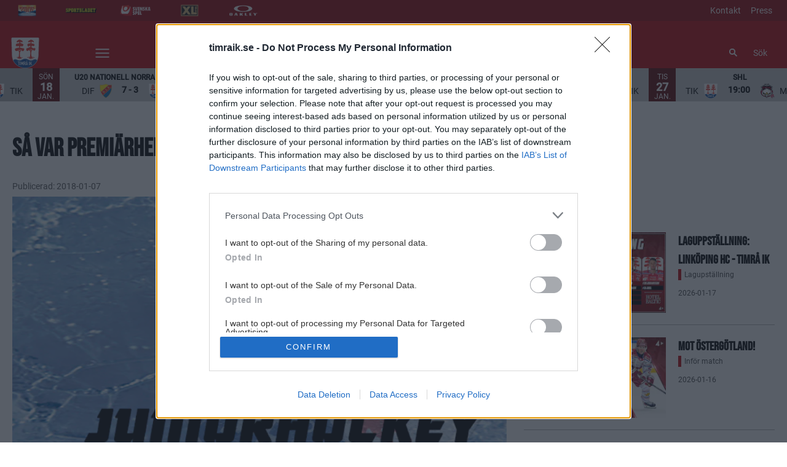

--- FILE ---
content_type: text/html; charset=utf-8
request_url: https://www.timraik.se/article/klteajc57-43ei1/view
body_size: 21793
content:
<!DOCTYPE html>
<html  lang="sv" >
  <head>
    <meta charset="UTF-8" />
    <meta name="viewport" content="width=device-width, initial-scale=1.0" />
    <script type="module" crossorigin src="/assets/index-c993a64f.js"></script>
    <link rel="stylesheet" href="/assets/index-409f3eca.css">
  
<title>Så var premiärhelgen för juniorlagen | Timrå</title>
<script type="text/javascript" data-hid="702b59c">
  (function(w,d,s,l,i){w[l]=w[l]||[];w[l].push({'gtm.start':
  new Date().getTime(),event:'gtm.js'});var f=d.getElementsByTagName(s)[0],
  j=d.createElement(s),dl=l!='dataLayer'?'&l='+l:'';j.async=true;j.src=
  'https://www.googletagmanager.com/gtm.js?id='+i+dl;f.parentNode.insertBefore(j,f);
  })(window,document,'script','dataLayer','GTM-TPXDMZQ');
</script>
<link rel="icon" type="image/svg+xml" href="https://sportality.cdn.s8y.se/team-logos/tik1_tik.svg">
<link rel="icon" type="image/png" sizes="32x32" href="https://sportality.cdn.s8y.se/team-logos/tik1_tik.png">
<link rel="icon" type="image/png" sizes="48x48" href="https://sportality.cdn.s8y.se/team-logos/tik1_tik.png">
<link rel="icon" href="https://sportality.cdn.s8y.se/team-logos/tik1_tik.ico">
<meta name="robots" content="index, follow">
<meta name="description" content="<p>V&aring;rserierna f&ouml;r Timr&aring;s juniorlag drog ig&aring;ng i helgen.</p>">
<meta property="og:url" content="/article/klteajc57-43ei1/view">
<meta property="og:type" content="article">
<meta property="og:title" content="Så var premiärhelgen för juniorlagen">
<meta property="og:description" content="<p>V&aring;rserierna f&ouml;r Timr&aring;s juniorlag drog ig&aring;ng i helgen.</p>">
<meta property="og:image" content="https://cdn1-photos.shl.se/photos/16/10/66fda35363c289216d46ec9033d0d8d8/thumb_700.png?ixlib=js-3.8.0&w=1920&h=1080&auto=format&fp-debug=0&fp-y=0.5&fp-x=0.5&crop=focalpoint&fit=crop&s=ad471520ffd053d3d1bde84461b654b2">
<meta property="og:image:width" content="1500">
<meta property="og:image:height" content="843">
<meta name="twitter:card" content="summary_large_image">
<meta name="twitter:site" content="timra_ik">
<meta name="twitter:creator" content="timra_ik">
<meta property="twitter:title" content="Så var premiärhelgen för juniorlagen">
<meta property="twitter:description" content="<p>V&aring;rserierna f&ouml;r Timr&aring;s juniorlag drog ig&aring;ng i helgen.</p>">
<meta property="twitter:image" content="https://cdn1-photos.shl.se/photos/16/10/66fda35363c289216d46ec9033d0d8d8/thumb_700.png?ixlib=js-3.8.0&w=1920&h=1080&auto=format&fp-debug=0&fp-y=0.5&fp-x=0.5&crop=focalpoint&fit=crop&s=ad471520ffd053d3d1bde84461b654b2">
<script id="unhead:payload" type="application/json">{}</script><link rel="modulepreload" crossorigin href="/assets/index-4597a431.js"><link rel="stylesheet" href="/assets/index-2048bb78.css"><link rel="modulepreload" crossorigin href="/assets/ArticleView-89772f85.js"><link rel="stylesheet" href="/assets/ArticleView-363f8f82.css"><link rel="stylesheet" href="/assets/navigation-c1936e38.css"><link rel="stylesheet" href="/assets/swiper-9dc5e1ed.css"><link rel="modulepreload" crossorigin href="/assets/DynamicAds-77d3b665.js"><link rel="stylesheet" href="/assets/DynamicAds-e4bca55f.css"><link rel="modulepreload" crossorigin href="/assets/ArticleHtmlRenderer-356d661b.js"><link rel="stylesheet" href="/assets/ArticleHtmlRenderer-289192d1.css">
</head>
  <body>
    <div id="app" data-server-rendered="true"><div id="appContainer" class="app-container" data-v-ddba1e15><div class="skip-link-container" data-v-ddba1e15 data-v-bce6798a><div class="skip-link" data-v-bce6798a><a class="skip-button" href="#bodyContainer" data-v-bce6798a>Gå till huvudinnehåll</a></div></div><!----><header data-v-ddba1e15><div class="topheader-container" data-v-ddba1e15 data-v-db81dd2f><div class="topheader-content" data-v-db81dd2f><div style="" class="topheader-sponsors text-white" data-v-db81dd2f><!----><ul class="topheader-sponsor-list" data-v-db81dd2f><!--[--><li class="topheader-sponsor-item" data-v-db81dd2f><a href="https://www.norrlandsguld.se/" aria-label="Norrlands Guld NY_2" target="_blank" rel="noopener noreferrer" data-v-db81dd2f><div class="topheader-sponsor-img" data-v-db81dd2f data-v-9e7f635d><!----><!----><img src="/assets/error-b0945c17.png" data-sizes="auto" class="lazyload blur-up z-0" style="objectFit: contain; height: 100%;width: 100%" alt="" width="100%" height="auto" data-v-9e7f635d><!----></div></a></li><li class="topheader-sponsor-item" data-v-db81dd2f><a href="https://www.aftonbladet.se/sportbladet" aria-label="Sportbladet-ny" target="_blank" rel="noopener noreferrer" data-v-db81dd2f><div class="topheader-sponsor-img" data-v-db81dd2f data-v-9e7f635d><!----><!----><img src="/assets/error-b0945c17.png" data-sizes="auto" class="lazyload blur-up z-0" style="objectFit: contain; height: 100%;width: 100%" alt="" width="100%" height="auto" data-v-9e7f635d><!----></div></a></li><li class="topheader-sponsor-item" data-v-db81dd2f><a href="https://www.svenskaspel.se/" aria-label="Svenska Spel topbar" target="_blank" rel="noopener noreferrer" data-v-db81dd2f><div class="topheader-sponsor-img" data-v-db81dd2f data-v-9e7f635d><!----><!----><img src="/assets/error-b0945c17.png" data-sizes="auto" class="lazyload blur-up z-0" style="objectFit: contain; height: 100%;width: 100%" alt="" width="100%" height="auto" data-v-9e7f635d><!----></div></a></li><li class="topheader-sponsor-item" data-v-db81dd2f><a href="https://www.xlbygg.se/" aria-label="XL Bygg topbar" target="_blank" rel="noopener noreferrer" data-v-db81dd2f><div class="topheader-sponsor-img" data-v-db81dd2f data-v-9e7f635d><!----><!----><img src="/assets/error-b0945c17.png" data-sizes="auto" class="lazyload blur-up z-0" style="objectFit: contain; height: 100%;width: 100%" alt="" width="100%" height="auto" data-v-9e7f635d><!----></div></a></li><li class="topheader-sponsor-item" data-v-db81dd2f><a href="https://www.oakley.com/en-se" aria-label="Oakley sidhuvud" target="_blank" rel="noopener noreferrer" data-v-db81dd2f><div class="topheader-sponsor-img" data-v-db81dd2f data-v-9e7f635d><!----><!----><img src="/assets/error-b0945c17.png" data-sizes="auto" class="lazyload blur-up z-0" style="objectFit: contain; height: 100%;width: 100%" alt="" width="100%" height="auto" data-v-9e7f635d><!----></div></a></li><!--]--></ul></div><!----></div></div><div id="header-container" class="with-top-header header-bg" data-v-ddba1e15><div id="header" class="main-header-container" data-v-ddba1e15 data-v-b55acea8><!----><nav class="main-header relative" data-v-b55acea8><div class="flex items-center flex-shrink-0 mr-6 absolute" data-v-b55acea8><a href="/" class="xl:mr-16" data-v-b55acea8><img class="main-logo" width="100%" height="auto" src="https://sportality.cdn.s8y.se/team-logos/tik1_tik.svg" alt="Timrå logo" data-v-b55acea8></a><div class="mobile-menu-items block lg:hidden ml-3" data-v-b55acea8><button id="nav-toggle" type="button" class="flex items-center px-3 py-2" aria-label="Öppna meny" aria-expanded="false" aria-controls="more-content-mobile" data-v-b55acea8><i class="Streamline_Icon inline-flex" aria-hidden="true" data-v-b55acea8 data-v-3ec4cb13><svg viewBox="0 0 25 25" style="width: 25; height: 25" width="25" height="25" data-v-3ec4cb13><g transform="scale(1.0416666666666667,1.0416666666666667)" data-v-3ec4cb13><rect style="" data-v-3ec4cb13></rect><line style="" data-v-3ec4cb13></line><!--[--><path fill="none" stroke-linecap="round" stroke-linejoin="round" stroke-width="2" d="M2.25 18.003L21.75 18.003" data-v-3ec4cb13></path><path fill="none" stroke-linecap="round" stroke-linejoin="round" stroke-width="2" d="M2.25 12.003L21.75 12.003" data-v-3ec4cb13></path><path fill="none" stroke-linecap="round" stroke-linejoin="round" stroke-width="2" d="M2.25 6.003L21.75 6.003" data-v-3ec4cb13></path><!--]--></g></svg></i></button></div><ul class="list lg:flex justify-end flex-1 hidden desktop-menu-items" data-v-b55acea8 data-v-7f39a8e3><!--[--><li class="list-item" data-v-7f39a8e3><a id="mainMenuParentItem-0" target="_blank" rel="noopener noreferrer" href="https://secure.tickster.com/2nc3lfjfrbbmzmg?c=bc0gh53" data-v-7f39a8e3>Köp biljetter</a><button type="button" class="expand-button" aria-controls="dropdownMenu-0" aria-labelledby="mainMenuParentItem-0" aria-haspopup="true" data-v-7f39a8e3><i class="Streamline_Icon -ml-3 p-0" data-v-7f39a8e3 data-v-3ec4cb13><svg viewBox="0 0 12 12" style="width: 12; height: 12" width="12" height="12" data-v-3ec4cb13><g transform="scale(0.5,0.5)" data-v-3ec4cb13><rect style="" data-v-3ec4cb13></rect><line style="" data-v-3ec4cb13></line><!--[--><path fill="none" stroke-linecap="round" stroke-linejoin="round" stroke-width="2.3" d="M23.25,7.311,12.53,18.03a.749.749,0,0,1-1.06,0L.75,7.311" data-v-3ec4cb13></path><!--]--></g></svg></i></button><!----><div style="display:none;" id="dropdownMenu-0" class="dropdown-menu submenu" data-v-7f39a8e3><ul class="dropdown-content grid grid-cols-1" aria-labelledby="mainMenuParentItem-0" data-v-7f39a8e3><!--[--><li class="menu-col grandchildren-container" data-v-7f39a8e3><div class="menu-list" data-v-7f39a8e3><a class="menu-item-heading" target="_blank" rel="noopener noreferrer" href="https://secure.tickster.com/2nc3lfjfrbbmzmg?c=bc0gh53" data-v-7f39a8e3>Gå på match</a></div><!--[--><!--[--><!--[--><div class="display-child-items menu-list" data-v-7f39a8e3><a class="menu-list-label-container grandchild" target="_blank" rel="noopener noreferrer" href="https://clubs.clubmate.se/timraik/" data-v-7f39a8e3>50/50 Lotten</a></div><!--]--><!--]--><!--[--><!--[--><div class="display-child-items menu-list" data-v-7f39a8e3><a class="menu-list-label-container grandchild" target="_blank" rel="noopener noreferrer" href="https://biljett.timraik.se/6mu556lkkggbc7f?c=8verpml" data-v-7f39a8e3>Presentkort</a></div><!--]--><!--]--><!--[--><!--[--><ul style="" class="display-child-items menu-list" data-v-7f39a8e3><li data-v-7f39a8e3><a id="childMenuItem-0-0-2" class="menu-list-label-container grandchild" target="_blank" rel="noopener noreferrer" href="https://secure.tickster.com/sv/2nc3lfjfrbbmzmg/selectevent?c=bc0gh53" data-v-7f39a8e3>Köpa biljetter</a></li><li aria-labelledby="childMenuItem-0-0-2" data-v-7f39a8e3><!--[--><ul style="" class="menu-sub-list" data-v-7f39a8e3><li data-v-7f39a8e3><a class="grandchild" target="_blank" rel="noopener noreferrer" href="https://tikare.se/biljetter/" data-v-7f39a8e3>Biljetter bortamatcher</a></li></ul><!--]--></li><li data-v-7f39a8e3><!----></li></ul><!--]--><!--]--><!--[--><!----><!--]--><!--[--><!----><!--]--><!--[--><!----><!--]--><!--[--><!----><!--]--><!--[--><!----><!--]--><!--[--><!----><!--]--><!--[--><!----><!--]--><!--]--><div class="menu-list" data-v-7f39a8e3><button type="button" class="menu-list-label-container show_more_menu_item" aria-expanded="false" data-v-7f39a8e3><span class="flex items-center gap-2" data-v-7f39a8e3>visa mer</span></button></div></li><li class="display-child-items menu-col grandchildren-container" data-v-7f39a8e3><div class="menu-list" data-v-7f39a8e3><a class="menu-item-heading" target="_blank" rel="noopener noreferrer" href="https://www.swehockey.se/media/bvqih3xb/regelbok-sa-kerhet-24-25.pdf" data-v-7f39a8e3>Regelboken</a></div><!--[--><!--]--><!----></li><!--]--></ul></div><!----></li><li class="list-item" data-v-7f39a8e3><a id="mainMenuParentItem-1" target="_blank" rel="noopener noreferrer" href="https://www.tikbiljett.se/" data-v-7f39a8e3>Köp säsongskort</a><!----><!----><!----><!----></li><li class="list-item" data-v-7f39a8e3><a href="/vara-lag" class="" id="mainMenuParentItem-2" data-v-7f39a8e3>Våra lag</a><button type="button" class="expand-button" aria-controls="dropdownMenu-2" aria-labelledby="mainMenuParentItem-2" aria-haspopup="true" data-v-7f39a8e3><i class="Streamline_Icon -ml-3 p-0" data-v-7f39a8e3 data-v-3ec4cb13><svg viewBox="0 0 12 12" style="width: 12; height: 12" width="12" height="12" data-v-3ec4cb13><g transform="scale(0.5,0.5)" data-v-3ec4cb13><rect style="" data-v-3ec4cb13></rect><line style="" data-v-3ec4cb13></line><!--[--><path fill="none" stroke-linecap="round" stroke-linejoin="round" stroke-width="2.3" d="M23.25,7.311,12.53,18.03a.749.749,0,0,1-1.06,0L.75,7.311" data-v-3ec4cb13></path><!--]--></g></svg></i></button><!----><div style="display:none;" id="dropdownMenu-2" class="dropdown-menu submenu" data-v-7f39a8e3><ul class="dropdown-content grid grid-cols-1" aria-labelledby="mainMenuParentItem-2" data-v-7f39a8e3><!--[--><li class="menu-col grandchildren-container" data-v-7f39a8e3><div class="menu-list" data-v-7f39a8e3><a href="/team/31d1-31d1NbSlR/tik1_tik/overview" class="menu-item-heading" data-v-7f39a8e3>Herrlaget</a></div><!--[--><!--[--><!--[--><div class="display-child-items menu-list" data-v-7f39a8e3><a href="/game-schedule" class="menu-list-label-container grandchild" data-v-7f39a8e3>Spelschema</a></div><!--]--><!--]--><!--[--><!--[--><div class="display-child-items menu-list" data-v-7f39a8e3><a class="menu-list-label-container grandchild" target="_blank" rel="noopener noreferrer" href="https://sync.ecal.com/button/v1/schedule/?widgetId=64f96089203783000d10470e&amp;apiKey=M1KQd9qj9eisaRwXEEwH6sZDjskj4yKg3WC1l0eo864e55f767" data-v-7f39a8e3>Spelschema i kalender</a></div><!--]--><!--]--><!--[--><!--[--><div class="display-child-items menu-list" data-v-7f39a8e3><a href="/team/31d1-31d1NbSlR/tik1_tik/overview" class="menu-list-label-container grandchild" data-v-7f39a8e3>Spelartruppen</a></div><!--]--><!--]--><!--[--><!----><!--]--><!--]--><div class="menu-list" data-v-7f39a8e3><button type="button" class="menu-list-label-container show_more_menu_item" aria-expanded="false" data-v-7f39a8e3><span class="flex items-center gap-2" data-v-7f39a8e3>visa mer</span></button></div></li><li class="display-child-items menu-col grandchildren-container" data-v-7f39a8e3><div class="menu-list" data-v-7f39a8e3><a href="/dam" class="menu-item-heading" data-v-7f39a8e3>Damlaget</a></div><!--[--><!--]--><!----></li><li class="display-child-items menu-col grandchildren-container" data-v-7f39a8e3><div class="menu-list" data-v-7f39a8e3><a href="/tikj20" class="menu-item-heading" data-v-7f39a8e3>Timrå J20</a></div><!--[--><!--]--><!----></li><li class="display-child-items menu-col grandchildren-container" data-v-7f39a8e3><div class="menu-list" data-v-7f39a8e3><a href="/tikj18" class="menu-item-heading" data-v-7f39a8e3>Timrå J18</a></div><!--[--><!--]--><!----></li><li class="display-child-items menu-col grandchildren-container" data-v-7f39a8e3><div class="menu-list" data-v-7f39a8e3><a class="menu-item-heading" target="_blank" rel="noopener noreferrer" href="https://www.timraikus.se/" data-v-7f39a8e3>Ungdom</a></div><!--[--><!--]--><!----></li><li class="display-child-items menu-col grandchildren-container" data-v-7f39a8e3><div class="menu-list" data-v-7f39a8e3><a href="/skridskoskolan" class="menu-item-heading" data-v-7f39a8e3>Skridskoskolan</a></div><!--[--><!--]--><!----></li><!--]--></ul></div><!----></li><li class="list-item" data-v-7f39a8e3><a href="/foretag" class="" id="mainMenuParentItem-3" data-v-7f39a8e3>Företag</a><button type="button" class="expand-button" aria-controls="dropdownMenu-3" aria-labelledby="mainMenuParentItem-3" aria-haspopup="true" data-v-7f39a8e3><i class="Streamline_Icon -ml-3 p-0" data-v-7f39a8e3 data-v-3ec4cb13><svg viewBox="0 0 12 12" style="width: 12; height: 12" width="12" height="12" data-v-3ec4cb13><g transform="scale(0.5,0.5)" data-v-3ec4cb13><rect style="" data-v-3ec4cb13></rect><line style="" data-v-3ec4cb13></line><!--[--><path fill="none" stroke-linecap="round" stroke-linejoin="round" stroke-width="2.3" d="M23.25,7.311,12.53,18.03a.749.749,0,0,1-1.06,0L.75,7.311" data-v-3ec4cb13></path><!--]--></g></svg></i></button><!----><div style="display:none;" id="dropdownMenu-3" class="dropdown-menu submenu" data-v-7f39a8e3><ul class="dropdown-content grid grid-cols-1" aria-labelledby="mainMenuParentItem-3" data-v-7f39a8e3><!--[--><li class="display-child-items menu-col grandchildren-container" data-v-7f39a8e3><div class="menu-list" data-v-7f39a8e3><a href="/foretag" class="menu-item-heading" data-v-7f39a8e3>Bli partner</a></div><!--[--><!--]--><!----></li><li class="display-child-items menu-col grandchildren-container" data-v-7f39a8e3><div class="menu-list" data-v-7f39a8e3><a href="/digitalsupporter" class="menu-item-heading" data-v-7f39a8e3>Digital supporter</a></div><!--[--><!--]--><!----></li><li class="display-child-items menu-col grandchildren-container" data-v-7f39a8e3><div class="menu-list" data-v-7f39a8e3><a href="/MATCHLOGE" class="menu-item-heading" data-v-7f39a8e3>Hyra matchloge</a></div><!--[--><!--]--><!----></li><li class="display-child-items menu-col grandchildren-container" data-v-7f39a8e3><div class="menu-list" data-v-7f39a8e3><a href="/konferens" class="menu-item-heading" data-v-7f39a8e3>Boka konferens</a></div><!--[--><!--]--><!----></li><li class="menu-col grandchildren-container" data-v-7f39a8e3><div class="menu-list" data-v-7f39a8e3><a href="/foretag" class="menu-item-heading" data-v-7f39a8e3>Partners</a></div><!--[--><!--[--><!--[--><div class="display-child-items menu-list" data-v-7f39a8e3><a href="/Huvudpartner" class="menu-list-label-container grandchild" data-v-7f39a8e3>Huvudpartners</a></div><!--]--><!--]--><!--[--><!--[--><div class="display-child-items menu-list" data-v-7f39a8e3><a href="/Guldpartner" class="menu-list-label-container grandchild" data-v-7f39a8e3>Guldpartners</a></div><!--]--><!--]--><!--[--><!--[--><div class="display-child-items menu-list" data-v-7f39a8e3><a href="/Silverpartner" class="menu-list-label-container grandchild" data-v-7f39a8e3>Silverpartners</a></div><!--]--><!--]--><!--[--><!----><!--]--><!--[--><!----><!--]--><!--[--><!----><!--]--><!--]--><div class="menu-list" data-v-7f39a8e3><button type="button" class="menu-list-label-container show_more_menu_item" aria-expanded="false" data-v-7f39a8e3><span class="flex items-center gap-2" data-v-7f39a8e3>visa mer</span></button></div></li><!--]--></ul></div><!----></li><li class="list-item" data-v-7f39a8e3><a href="/medlem" class="" id="mainMenuParentItem-4" data-v-7f39a8e3>Bli medlem</a><!----><!----><!----><!----></li><li class="list-item" data-v-7f39a8e3><a id="mainMenuParentItem-5" target="_blank" rel="noopener noreferrer" href="Http://clubshopen.timraik.se" data-v-7f39a8e3>Shopen</a><!----><!----><!----><!----></li><li class="list-item" data-v-7f39a8e3><a href="/arenarestaurangen" class="" id="mainMenuParentItem-6" data-v-7f39a8e3>Arenarestaurangen</a><button type="button" class="expand-button" aria-controls="dropdownMenu-6" aria-labelledby="mainMenuParentItem-6" aria-haspopup="true" data-v-7f39a8e3><i class="Streamline_Icon -ml-3 p-0" data-v-7f39a8e3 data-v-3ec4cb13><svg viewBox="0 0 12 12" style="width: 12; height: 12" width="12" height="12" data-v-3ec4cb13><g transform="scale(0.5,0.5)" data-v-3ec4cb13><rect style="" data-v-3ec4cb13></rect><line style="" data-v-3ec4cb13></line><!--[--><path fill="none" stroke-linecap="round" stroke-linejoin="round" stroke-width="2.3" d="M23.25,7.311,12.53,18.03a.749.749,0,0,1-1.06,0L.75,7.311" data-v-3ec4cb13></path><!--]--></g></svg></i></button><!----><div style="display:none;" id="dropdownMenu-6" class="dropdown-menu submenu" data-v-7f39a8e3><ul class="dropdown-content grid grid-cols-1" aria-labelledby="mainMenuParentItem-6" data-v-7f39a8e3><!--[--><li class="display-child-items menu-col grandchildren-container" data-v-7f39a8e3><div class="menu-list" data-v-7f39a8e3><a href="/boka-bord-arenarestaurangen" class="menu-item-heading" data-v-7f39a8e3>Boka bord i Arenarestaurangen</a></div><!--[--><!--]--><!----></li><li class="display-child-items menu-col grandchildren-container" data-v-7f39a8e3><div class="menu-list" data-v-7f39a8e3><a href="/loungen" class="menu-item-heading" data-v-7f39a8e3>Arenaloungen</a></div><!--[--><!--]--><!----></li><li class="display-child-items menu-col grandchildren-container" data-v-7f39a8e3><div class="menu-list" data-v-7f39a8e3><a href="/balkong" class="menu-item-heading" data-v-7f39a8e3>Balkongen</a></div><!--[--><!--]--><!----></li><li class="display-child-items menu-col grandchildren-container" data-v-7f39a8e3><div class="menu-list" data-v-7f39a8e3><a href="/veckans-lunch" class="menu-item-heading" data-v-7f39a8e3>Veckans lunchmeny</a></div><!--[--><!--]--><!----></li><!--]--></ul></div><!----></li><li class="list-item" data-v-7f39a8e3><a href="/Teamsters" class="" id="mainMenuParentItem-7" data-v-7f39a8e3>Teamsters</a><button type="button" class="expand-button" aria-controls="dropdownMenu-7" aria-labelledby="mainMenuParentItem-7" aria-haspopup="true" data-v-7f39a8e3><i class="Streamline_Icon -ml-3 p-0" data-v-7f39a8e3 data-v-3ec4cb13><svg viewBox="0 0 12 12" style="width: 12; height: 12" width="12" height="12" data-v-3ec4cb13><g transform="scale(0.5,0.5)" data-v-3ec4cb13><rect style="" data-v-3ec4cb13></rect><line style="" data-v-3ec4cb13></line><!--[--><path fill="none" stroke-linecap="round" stroke-linejoin="round" stroke-width="2.3" d="M23.25,7.311,12.53,18.03a.749.749,0,0,1-1.06,0L.75,7.311" data-v-3ec4cb13></path><!--]--></g></svg></i></button><!----><div style="display:none;" id="dropdownMenu-7" class="dropdown-menu submenu" data-v-7f39a8e3><ul class="dropdown-content grid grid-cols-1" aria-labelledby="mainMenuParentItem-7" data-v-7f39a8e3><!--[--><li class="display-child-items menu-col grandchildren-container" data-v-7f39a8e3><div class="menu-list" data-v-7f39a8e3><a href="/Teamsters" class="menu-item-heading" data-v-7f39a8e3>Vad är Teamsters?</a></div><!--[--><!--[--><!--[--><div class="display-child-items menu-list" data-v-7f39a8e3><a href="/teamsters-initiativ" class="menu-list-label-container grandchild" data-v-7f39a8e3>Teamstersinitiativ</a></div><!--]--><!--]--><!--[--><!--[--><div class="display-child-items menu-list" data-v-7f39a8e3><a href="/teamsters-samarbetsinitiativ" class="menu-list-label-container grandchild" data-v-7f39a8e3>Samarbetsinitiativ</a></div><!--]--><!--]--><!--[--><!--[--><div class="display-child-items menu-list" data-v-7f39a8e3><a href="/teamsters-partners" class="menu-list-label-container grandchild" data-v-7f39a8e3>Partners</a></div><!--]--><!--]--><!--]--><!----></li><li class="display-child-items menu-col grandchildren-container" data-v-7f39a8e3><div class="menu-list" data-v-7f39a8e3><a href="/teamsters/hallbarhet" class="menu-item-heading" data-v-7f39a8e3>Hållbarhetsperspektiv</a></div><!--[--><!--]--><!----></li><!--]--></ul></div><!----></li><li class="list-item" data-v-7f39a8e3><a id="mainMenuParentItem-8" target="_blank" rel="noopener noreferrer" href="https://www.youtube.com/c/Timr%C3%A5IKOfficial" data-v-7f39a8e3>Timrå IK YouTube</a><!----><!----><!----><!----></li><li class="list-item clickable" data-v-7f39a8e3><!----><!----><button id="mainMenuMoreButton" type="button" class="wrapper-icon menu-toggle-button" aria-haspopup="true" aria-expanded="false" aria-controls="more-menu-dropdown-9" data-v-7f39a8e3>Mer <i class="Streamline_Icon ml-3" aria-hidden="true" data-v-7f39a8e3 data-v-3ec4cb13><svg viewBox="0 0 25 25" style="width: 25; height: 25" width="25" height="25" data-v-3ec4cb13><g transform="scale(1.0416666666666667,1.0416666666666667)" data-v-3ec4cb13><rect style="" data-v-3ec4cb13></rect><line style="" data-v-3ec4cb13></line><!--[--><path fill="none" stroke-linecap="round" stroke-linejoin="round" stroke-width="2" d="M2.25 18.003L21.75 18.003" data-v-3ec4cb13></path><path fill="none" stroke-linecap="round" stroke-linejoin="round" stroke-width="2" d="M2.25 12.003L21.75 12.003" data-v-3ec4cb13></path><path fill="none" stroke-linecap="round" stroke-linejoin="round" stroke-width="2" d="M2.25 6.003L21.75 6.003" data-v-3ec4cb13></path><!--]--></g></svg></i></button><!----><div style="display:none;" id="more-menu-dropdown-9" class="dropdown-more-menu more-menu" data-v-7f39a8e3><ul class="dropdown-content grid grid-cols-6" aria-labelledby="mainMenuParentItem-9" data-v-7f39a8e3><!--[--><li class="menu-col grandchildren-container" data-v-7f39a8e3><div class="menu-list" data-v-7f39a8e3><a href="/SCA-Arena" class="menu-item-heading" data-v-7f39a8e3>SCA Arena</a></div><!--[--><!--[--><!--[--><div style="" class="menu-list" data-v-7f39a8e3><a href="/eventkalender" class="menu-list-label-container grandchild" data-v-7f39a8e3>Vad händer i SCA Arena?</a></div><!--]--><!--]--><!--[--><!--[--><div style="" class="menu-list" data-v-7f39a8e3><a href="/istider" class="menu-list-label-container grandchild" data-v-7f39a8e3>Istider</a></div><!--]--><!--]--><!--[--><!--[--><div style="" class="menu-list" data-v-7f39a8e3><a href="/press" class="menu-list-label-container grandchild" data-v-7f39a8e3>Press</a></div><!--]--><!--]--><!--[--><!----><!--]--><!--]--><div class="menu-list" data-v-7f39a8e3><button type="button" class="menu-list-label-container show_more_menu_item" aria-expanded="false" data-v-7f39a8e3><span class="flex items-center gap-2" data-v-7f39a8e3>visa mer</span></button></div></li><li class="menu-col grandchildren-container" data-v-7f39a8e3><div class="menu-list" data-v-7f39a8e3><a href="/hockeygymnasiet" class="menu-item-heading" data-v-7f39a8e3>Hockeygymnasiet</a></div><!--[--><!--[--><!--[--><div style="" class="menu-list" data-v-7f39a8e3><a href="/hockeygymnasiet-niu" class="menu-list-label-container grandchild" data-v-7f39a8e3>Hockeygymnasiet - Nationell Herr</a></div><!--]--><!--]--><!--[--><!--[--><div style="" class="menu-list" data-v-7f39a8e3><a href="/hockeygymnasiet-liu-herr" class="menu-list-label-container grandchild" data-v-7f39a8e3>Hockeygymnasiet - Lokal Herr</a></div><!--]--><!--]--><!--[--><!--[--><div style="" class="menu-list" data-v-7f39a8e3><a href="/hockeygymnasiet-liu-dam" class="menu-list-label-container grandchild" data-v-7f39a8e3>Hockeygymnasiet - Lokal Dam</a></div><!--]--><!--]--><!--]--><!----></li><li class="menu-col grandchildren-container" data-v-7f39a8e3><div class="menu-list" data-v-7f39a8e3><a href="/foreningsfakta" class="menu-item-heading" data-v-7f39a8e3>Om Timrå IK</a></div><!--[--><!--[--><!--[--><ul class="display-child-items menu-list" data-v-7f39a8e3><li data-v-7f39a8e3><a href="/foreningsfakta" class="menu-list-label-container grandchild" id="childMenuItem-9-2-0" data-v-7f39a8e3>Föreningsfakta</a></li><li aria-labelledby="childMenuItem-9-2-0" data-v-7f39a8e3><!--[--><ul style="" class="menu-sub-list" data-v-7f39a8e3><li data-v-7f39a8e3><a href="/policy" class="grandchild" data-v-7f39a8e3>Policy</a></li></ul><!--]--></li><li data-v-7f39a8e3><!----></li></ul><!--]--><!--]--><!--[--><!--[--><div style="" class="menu-list" data-v-7f39a8e3><a href="/timra-ik-ishockey-ab" class="menu-list-label-container grandchild" data-v-7f39a8e3>Timrå IK Ishockey AB</a></div><!--]--><!--]--><!--[--><!--[--><div style="" class="menu-list" data-v-7f39a8e3><a href="/arsredovisningar" class="menu-list-label-container grandchild" data-v-7f39a8e3>Årsredovisningar</a></div><!--]--><!--]--><!--[--><!----><!--]--><!--[--><!----><!--]--><!--[--><!----><!--]--><!--[--><!----><!--]--><!--[--><!----><!--]--><!--]--><div class="menu-list" data-v-7f39a8e3><button type="button" class="menu-list-label-container show_more_menu_item" aria-expanded="false" data-v-7f39a8e3><span class="flex items-center gap-2" data-v-7f39a8e3>visa mer</span></button></div></li><li class="menu-col grandchildren-container" data-v-7f39a8e3><div class="menu-list" data-v-7f39a8e3><a href="/kontakt" class="menu-item-heading" data-v-7f39a8e3>Kontakt</a></div><!--[--><!--[--><!--[--><div style="" class="menu-list" data-v-7f39a8e3><a href="/jobba-hos-oss" class="menu-list-label-container grandchild" data-v-7f39a8e3>Jobba hos oss</a></div><!--]--><!--]--><!--]--><!----></li><!--]--></ul></div></li><!--]--></ul></div><!--[--><div class="login-search-cart-container flex w-auto flex-grow items-center" data-v-a376f5c0><ul class="list flex justify-end flex-1 items-center" data-v-a376f5c0><li class="mr-4 hidden lg:flex items-center" data-v-a376f5c0><div class="container" data-v-a376f5c0 data-v-e47e253a><div class="searchbox" data-v-e47e253a><input style="display:none;" id="searchBoxInput" value type="search" placeholder="Sök" class="searchbox-input open-input" aria-label="Sök" data-v-e47e253a><!----><button type="button" class="searchbox-icon" tabindex="-1" aria-label="Sök" data-v-e47e253a><i class="Streamline_Icon" data-v-e47e253a data-v-3ec4cb13><svg viewBox="0 0 22 22" style="width: 22; height: 22" width="22" height="22" data-v-3ec4cb13><g transform="scale(0.9166666666666666,0.9166666666666666)" data-v-3ec4cb13><rect style="" data-v-3ec4cb13></rect><line style="" data-v-3ec4cb13></line><!--[--><path fill="none" stroke="currentColor" stroke-linecap="round" stroke-width="2.2" d="M5.312 9.812 A4.5 4.5 0 1 0 14.312 9.812 A4.5 4.5 0 1 0 5.312 9.812 Z" data-v-3ec4cb13></path><path fill="none" stroke="currentColor" stroke-width="2.2" d="M12.5 12.5L18 18" data-v-3ec4cb13></path><!--]--></g></svg></i></button></div><button type="button" class="inline-block py-2 pl-2 cursor-pointer" aria-label="Öppna sökruta" aria-controls="searchBoxInput" data-v-e47e253a>Sök</button></div></li><!----><!----></ul></div><!----><!--]--></nav><div style="display:none;" id="more-content-mobile" class="relative w-full block" data-v-b55acea8 data-v-d4b380ee><ul class="list justify-end flex-1 items-center" style="" data-v-d4b380ee><li class="search mr-8" data-v-d4b380ee><input id="search-input" value="" class="search-input" type="search" aria-label="Sök" placeholder="Sök" data-v-d4b380ee><!----><button type="button" class="searchbox-icon search-icon-button" data-v-d4b380ee><i class="Streamline_Icon" data-v-d4b380ee data-v-3ec4cb13><svg viewBox="0 0 22 22" style="width: 22; height: 22" width="22" height="22" data-v-3ec4cb13><g transform="scale(0.9166666666666666,0.9166666666666666)" data-v-3ec4cb13><rect style="" data-v-3ec4cb13></rect><line style="" data-v-3ec4cb13></line><!--[--><path fill="none" stroke="currentColor" stroke-linecap="round" stroke-width="2.2" d="M5.312 9.812 A4.5 4.5 0 1 0 14.312 9.812 A4.5 4.5 0 1 0 5.312 9.812 Z" data-v-3ec4cb13></path><path fill="none" stroke="currentColor" stroke-width="2.2" d="M12.5 12.5L18 18" data-v-3ec4cb13></path><!--]--></g></svg></i></button></li><!--[--><li class="list-mobile lg:hidden" data-v-d4b380ee><div class="w-full tab-container" data-v-d4b380ee><a class="tab-label px-4" target="_blank" rel="noopener noreferrer" href="https://secure.tickster.com/2nc3lfjfrbbmzmg?c=bc0gh53" data-v-d4b380ee>Köp biljetter</a><button type="button" class="float-right py-1 px-4" data-v-d4b380ee><i class="Streamline_Icon" data-v-d4b380ee data-v-3ec4cb13><svg viewBox="0 0 20 20" style="width: 20; height: 20" width="20" height="20" data-v-3ec4cb13><g transform="scale(0.8333333333333334,0.8333333333333334)" data-v-3ec4cb13><rect style="" data-v-3ec4cb13></rect><line style="" data-v-3ec4cb13></line><!--[--><path fill="none" stroke-linecap="round" stroke-linejoin="round" stroke-width="2.3" d="M5.5.75,16.22,11.47a.749.749,0,0,1,0,1.06L5.5,23.25" data-v-3ec4cb13></path><!--]--></g></svg></i><!----></button><!----></div></li><li class="list-mobile lg:hidden" data-v-d4b380ee><div class="w-full tab-container" data-v-d4b380ee><a class="s tab-label px-4" target="_blank" rel="noopener noreferrer" href="https://www.tikbiljett.se/" data-v-d4b380ee>Köp säsongskort</a><!----><!----></div></li><li class="list-mobile lg:hidden" data-v-d4b380ee><div class="w-full tab-container" data-v-d4b380ee><a href="/vara-lag" class="tab-label px-4" data-v-d4b380ee>Våra lag</a><button type="button" class="float-right py-1 px-4" data-v-d4b380ee><i class="Streamline_Icon" data-v-d4b380ee data-v-3ec4cb13><svg viewBox="0 0 20 20" style="width: 20; height: 20" width="20" height="20" data-v-3ec4cb13><g transform="scale(0.8333333333333334,0.8333333333333334)" data-v-3ec4cb13><rect style="" data-v-3ec4cb13></rect><line style="" data-v-3ec4cb13></line><!--[--><path fill="none" stroke-linecap="round" stroke-linejoin="round" stroke-width="2.3" d="M5.5.75,16.22,11.47a.749.749,0,0,1,0,1.06L5.5,23.25" data-v-3ec4cb13></path><!--]--></g></svg></i><!----></button><!----></div></li><li class="list-mobile lg:hidden" data-v-d4b380ee><div class="w-full tab-container" data-v-d4b380ee><a href="/foretag" class="tab-label px-4" data-v-d4b380ee>Företag</a><button type="button" class="float-right py-1 px-4" data-v-d4b380ee><i class="Streamline_Icon" data-v-d4b380ee data-v-3ec4cb13><svg viewBox="0 0 20 20" style="width: 20; height: 20" width="20" height="20" data-v-3ec4cb13><g transform="scale(0.8333333333333334,0.8333333333333334)" data-v-3ec4cb13><rect style="" data-v-3ec4cb13></rect><line style="" data-v-3ec4cb13></line><!--[--><path fill="none" stroke-linecap="round" stroke-linejoin="round" stroke-width="2.3" d="M5.5.75,16.22,11.47a.749.749,0,0,1,0,1.06L5.5,23.25" data-v-3ec4cb13></path><!--]--></g></svg></i><!----></button><!----></div></li><li class="list-mobile lg:hidden" data-v-d4b380ee><div class="w-full tab-container" data-v-d4b380ee><a href="/medlem" class="s tab-label px-4" data-v-d4b380ee>Bli medlem</a><!----><!----></div></li><li class="list-mobile lg:hidden" data-v-d4b380ee><div class="w-full tab-container" data-v-d4b380ee><a class="s tab-label px-4" target="_blank" rel="noopener noreferrer" href="Http://clubshopen.timraik.se" data-v-d4b380ee>Shopen</a><!----><!----></div></li><li class="list-mobile lg:hidden" data-v-d4b380ee><div class="w-full tab-container" data-v-d4b380ee><a href="/arenarestaurangen" class="tab-label px-4" data-v-d4b380ee>Arenarestaurangen</a><button type="button" class="float-right py-1 px-4" data-v-d4b380ee><i class="Streamline_Icon" data-v-d4b380ee data-v-3ec4cb13><svg viewBox="0 0 20 20" style="width: 20; height: 20" width="20" height="20" data-v-3ec4cb13><g transform="scale(0.8333333333333334,0.8333333333333334)" data-v-3ec4cb13><rect style="" data-v-3ec4cb13></rect><line style="" data-v-3ec4cb13></line><!--[--><path fill="none" stroke-linecap="round" stroke-linejoin="round" stroke-width="2.3" d="M5.5.75,16.22,11.47a.749.749,0,0,1,0,1.06L5.5,23.25" data-v-3ec4cb13></path><!--]--></g></svg></i><!----></button><!----></div></li><li class="list-mobile lg:hidden" data-v-d4b380ee><div class="w-full tab-container" data-v-d4b380ee><a href="/Teamsters" class="tab-label px-4" data-v-d4b380ee>Teamsters</a><button type="button" class="float-right py-1 px-4" data-v-d4b380ee><i class="Streamline_Icon" data-v-d4b380ee data-v-3ec4cb13><svg viewBox="0 0 20 20" style="width: 20; height: 20" width="20" height="20" data-v-3ec4cb13><g transform="scale(0.8333333333333334,0.8333333333333334)" data-v-3ec4cb13><rect style="" data-v-3ec4cb13></rect><line style="" data-v-3ec4cb13></line><!--[--><path fill="none" stroke-linecap="round" stroke-linejoin="round" stroke-width="2.3" d="M5.5.75,16.22,11.47a.749.749,0,0,1,0,1.06L5.5,23.25" data-v-3ec4cb13></path><!--]--></g></svg></i><!----></button><!----></div></li><li class="list-mobile lg:hidden" data-v-d4b380ee><div class="w-full tab-container" data-v-d4b380ee><a class="s tab-label px-4" target="_blank" rel="noopener noreferrer" href="https://www.youtube.com/c/Timr%C3%A5IKOfficial" data-v-d4b380ee>Timrå IK YouTube</a><!----><!----></div></li><li class="list-mobile lg:hidden" data-v-d4b380ee><div class="w-full tab-container" data-v-d4b380ee><a href="/SCA-Arena" class="tab-label px-4" data-v-d4b380ee>SCA Arena</a><button type="button" class="float-right py-1 px-4" data-v-d4b380ee><i class="Streamline_Icon" data-v-d4b380ee data-v-3ec4cb13><svg viewBox="0 0 20 20" style="width: 20; height: 20" width="20" height="20" data-v-3ec4cb13><g transform="scale(0.8333333333333334,0.8333333333333334)" data-v-3ec4cb13><rect style="" data-v-3ec4cb13></rect><line style="" data-v-3ec4cb13></line><!--[--><path fill="none" stroke-linecap="round" stroke-linejoin="round" stroke-width="2.3" d="M5.5.75,16.22,11.47a.749.749,0,0,1,0,1.06L5.5,23.25" data-v-3ec4cb13></path><!--]--></g></svg></i><!----></button><!----></div></li><li class="list-mobile lg:hidden" data-v-d4b380ee><div class="w-full tab-container" data-v-d4b380ee><a href="/hockeygymnasiet" class="tab-label px-4" data-v-d4b380ee>Hockeygymnasiet</a><button type="button" class="float-right py-1 px-4" data-v-d4b380ee><i class="Streamline_Icon" data-v-d4b380ee data-v-3ec4cb13><svg viewBox="0 0 20 20" style="width: 20; height: 20" width="20" height="20" data-v-3ec4cb13><g transform="scale(0.8333333333333334,0.8333333333333334)" data-v-3ec4cb13><rect style="" data-v-3ec4cb13></rect><line style="" data-v-3ec4cb13></line><!--[--><path fill="none" stroke-linecap="round" stroke-linejoin="round" stroke-width="2.3" d="M5.5.75,16.22,11.47a.749.749,0,0,1,0,1.06L5.5,23.25" data-v-3ec4cb13></path><!--]--></g></svg></i><!----></button><!----></div></li><li class="list-mobile lg:hidden" data-v-d4b380ee><div class="w-full tab-container" data-v-d4b380ee><a href="/foreningsfakta" class="tab-label px-4" data-v-d4b380ee>Om Timrå IK</a><button type="button" class="float-right py-1 px-4" data-v-d4b380ee><i class="Streamline_Icon" data-v-d4b380ee data-v-3ec4cb13><svg viewBox="0 0 20 20" style="width: 20; height: 20" width="20" height="20" data-v-3ec4cb13><g transform="scale(0.8333333333333334,0.8333333333333334)" data-v-3ec4cb13><rect style="" data-v-3ec4cb13></rect><line style="" data-v-3ec4cb13></line><!--[--><path fill="none" stroke-linecap="round" stroke-linejoin="round" stroke-width="2.3" d="M5.5.75,16.22,11.47a.749.749,0,0,1,0,1.06L5.5,23.25" data-v-3ec4cb13></path><!--]--></g></svg></i><!----></button><!----></div></li><li class="list-mobile lg:hidden" data-v-d4b380ee><div class="w-full tab-container" data-v-d4b380ee><a href="/kontakt" class="tab-label px-4" data-v-d4b380ee>Kontakt</a><button type="button" class="float-right py-1 px-4" data-v-d4b380ee><i class="Streamline_Icon" data-v-d4b380ee data-v-3ec4cb13><svg viewBox="0 0 20 20" style="width: 20; height: 20" width="20" height="20" data-v-3ec4cb13><g transform="scale(0.8333333333333334,0.8333333333333334)" data-v-3ec4cb13><rect style="" data-v-3ec4cb13></rect><line style="" data-v-3ec4cb13></line><!--[--><path fill="none" stroke-linecap="round" stroke-linejoin="round" stroke-width="2.3" d="M5.5.75,16.22,11.47a.749.749,0,0,1,0,1.06L5.5,23.25" data-v-3ec4cb13></path><!--]--></g></svg></i><!----></button><!----></div></li><!--]--><!--[--><!--]--></ul></div></div><!----></div></header><div id="parentContainer" class="parent-container" data-v-ddba1e15><main id="bodyContainer" class="body-container" data-v-ddba1e15><div class="flex flex-col justify-between" style="" site-settings-has-loaded="true" data-v-ddba1e15 data-v-e2260950><div class="mb-auto relative" data-v-e2260950><!--[--><div class="relative z-0" data-v-273e0516><div class="article-view container" data-v-273e0516><!----><!----><article class="article-grid" aria-labelledby="articleTitle" data-v-273e0516><div class="mb-2 col-span-1 lg:col-span-12" data-v-273e0516><div class="heading-container lg:w-full" data-v-273e0516><h1 id="articleTitle" class="heading-title" data-v-273e0516>Så var premiärhelgen för juniorlagen</h1></div></div><p class="published-date-container" data-v-273e0516>Publicerad: <time datetime="2018-01-07" data-v-273e0516>2018-01-07</time></p><div id="contextContainer" class="col-span-1 lg:col-span-8 pr-0 md:pr-3 lg:pr-5 relative" data-v-273e0516><div class="context-container" data-v-273e0516><div class="img-container min-h-190 lg:min-h-400 md:min-h-400 sm:min-h-190" data-v-273e0516 data-v-28f3395a><!--[--><!--]--><div class="video-renderer" data-v-28f3395a data-v-9e7f635d><!----><!----><img src="/assets/error-b0945c17.png" data-sizes="auto" class="lazyload blur-up z-0" style="" alt="" width="100%" height="auto" data-v-9e7f635d><!----></div><div class="details items-center" data-v-28f3395a><span class="float-left" data-v-28f3395a></span></div></div><!----><div class="headline class-editor" data-v-273e0516 data-v-7040d6fb><p class="article-intro" data-v-7040d6fb><p>V&aring;rserierna f&ouml;r Timr&aring;s juniorlag drog ig&aring;ng i helgen.</p></p><!----><!--[--><div data-v-0e9cbaa1><!----><div class="html-render-container" data-v-0e9cbaa1><p>Timr&aring;s J20 kommer under v&aring;ren att spela i forts&auml;ttningsserien. En serie p&aring; tio lag d&auml;r sex lag g&aring;r till slutspel och tv&aring; lag beh&ouml;ver kvala f&ouml;r att klara sig kvar.</p>
<p>Timr&aring; som ju blev sist i den norra grundserien st&auml;lldes p&aring; l&ouml;rdagen mot s&ouml;dra seriens jumbo, Karlskrona. Matchen var j&auml;mn och Timr&aring; pressade Karlskrona h&aring;rt b&aring;de i f&ouml;rsta och tredje perioden men en olycklig andra period lade grunden f&ouml;r Karlskronas 3-2 seger.</p>
<p>P&aring; s&ouml;ndagen kom Malm&ouml; p&aring; bes&ouml;k. &Auml;ven i denna match hade Timr&aring; mycket puck och mycket avslut men i de avg&ouml;rande l&auml;gena och framf&ouml;r b&aring;da m&aring;len var bortalaget starkare och vann med klara 6-2.</p>
<p>Om n&aring;gon spelare gladde individuellt i Timr&aring; s&aring; var det unga backen <strong>Pontus Englund (00)</strong> som bortsett en on&ouml;dig utvisning p&aring; l&ouml;rdagen visar mycket potential i sitt spel. Lugn och klok med pucken samt med ett vasst skott efter bl&aring; som gav ett power play-m&aring;l p&aring; s&ouml;ndagen. Totalt hade han imponerande 13 skott p&aring; m&aring;l i de tv&aring; matcherna.</p>
<p>Timr&aring;s J18 spelar i den norra allsvenskan. &Auml;ven det en serie p&aring; tio lag d&auml;r sex lag tar sig till SM-spel.</p>
<p>Timr&aring; inledde hemma mot Nacka p&aring; l&ouml;rdagen. I den f&ouml;rsta perioden dominerade Timr&aring; men fick inte in pucken. Nackas m&aring;lvakt Magnus Chrona (00) gick dock inte att &ouml;verlista. Chrona h&ouml;ll nollan mot b&aring;de Timr&aring; och Almtuna i helgen och st&aring;r p&aring; 100% efter tv&aring; matcher. Nacka vann mot Timr&aring; med 4-0 efter att ha gjort alla m&aring;l i den tredje perioden.</p>
<p>P&aring; s&ouml;ndagen st&auml;lldes Timr&aring; mot ett mycket starkt Djurg&aring;rden med landslagsspelare i varje femma. Matchen gick i h&ouml;gt tempo och Timr&aring; h&auml;ngde stundtals med bra men det skickligare Djurg&aring;rdslaget var vassare i de avslutande l&auml;gena. Matchen slutade 3-6.</p>
<p>P&aring; ett individuellt Timr&aring;plan ser&nbsp;forwarden&nbsp;<strong>David &Aring;hlin (01)</strong> intressant ut med sin fart och fina teknik. Han stod ocks&aring; f&ouml;r ett vackert solom&aring;l i matchen. Starke&nbsp;<strong>Marcus R&ouml;nngren (00)</strong> som spelade i b&aring;de J20 och J18 i helgen stod ocks&aring; f&ouml;r bra insatser, framf&ouml;r allt i J18 d&auml;r han fick en st&ouml;rre roll.</p>
<p>Statistik:</p>
<p>J20:</p>
<p>Timr&aring; IK - Karlskrona HK 2 - 3<br />Timr&aring;po&auml;ng: Samuel Eriksson (99) 1+0, Christoffer Jansson (98) 1+0, Algot Landin (99) 0+1, Anton Bj&ouml;rkman (98) 0+1, Jesper Broeng (98) 0+1 och Emil Lindblom (99) 0+1.<br />Flest skott, TIK: Marcus Ullsten (99) 7 skott.<br />M&aring;lvakt, TIK: Jakob Hellsten 20 r&auml;ddningar, 87%</p>
<p>Timr&aring; IK - IF Malm&ouml; Redhawks 2 - 6<br />Timr&aring;po&auml;ng: Gustav M&uuml;ller (99) 1+0, Pontus Englund (00) 1+0, William Svanberg (99) 0+1, Christoffer Jansson (98) 0+1 och Emil Lindqvist (99) 0+1.<br />Flest skott, TIK: Pontus Englund (00) 8 skott.<br />M&aring;lvakt, TIK: Jakob Hellsten (00) 20 r&auml;ddningar, 76,9%</p>
<p>J18:</p>
<p>Timr&aring; IK - Nacka HK 0 - 4<br />Flest skott, TIK: Johan Bengtson (00) 4 skott<br />M&aring;lvakt, TIK: Dennis Hildeby (01) 26 r&auml;ddningar 86,7%</p>
<p>Timr&aring; IK - Djurg&aring;rdens IF 3 - 6<br />Timr&aring;po&auml;ng: Marcus R&ouml;nngren (00) 1+1, Max Freychuss (01) 0+2, William Eckm&uuml;hl (00) 1+0, David &Aring;hlin (01) 1+0, Andreas Andersson (00) 0+1 och Mathias Wikudd (01) 0+1.<br />Flest skott, TIK: Marcus R&ouml;nngren (00) 4 skott.<br />M&aring;lvakt, TIK: Johan Nyborg (01) 27 r&auml;ddningar 81,8%</p></div></div><!--]--></div><div class="flex justify-between mt-1" data-v-273e0516><div data-v-273e0516><p class="author-title" data-v-273e0516>skribent Jimmy Hamrin</p></div><div class="pt-3" data-v-273e0516><a href="https://www.facebook.com/sharer.php" aria-label="Dela på Facebook" class="social-link" data-v-273e0516><i class="Streamline_Icon socialMediaContainer cursor-pointer" alt data-v-273e0516 data-v-3ec4cb13><svg viewBox="0 0 15 15" style="width: 15; height: 15" width="15" height="15" data-v-3ec4cb13><g transform="scale(0.625,0.625)" data-v-3ec4cb13><rect style="" data-v-3ec4cb13></rect><line style="" data-v-3ec4cb13></line><!--[--><path fill="#000000" stroke="none" stroke-linecap="round" stroke-linejoin="round" stroke-width="0" d="M18.14,7.17A.5.5,0,0,0,17.77,7H14V5.59c0-.28.06-.6.51-.6h3a.44.44,0,0,0,.35-.15A.5.5,0,0,0,18,4.5V.5a.5.5,0,0,0-.5-.5H13.17C8.37,0,8,4.1,8,5.35V7H5.5a.5.5,0,0,0-.5.5v4a.5.5,0,0,0,.5.5H8V23.5a.5.5,0,0,0,.5.5h5a.5.5,0,0,0,.5-.5V12h3.35a.5.5,0,0,0,.5-.45l.42-4A.5.5,0,0,0,18.14,7.17Z" data-v-3ec4cb13></path><!--]--></g></svg></i></a><a href="https://twitter.com/intent/tweet" aria-label="Dela på X" class="social-link" data-v-273e0516><i class="Streamline_Icon socialMediaContainer cursor-pointer" alt data-v-273e0516 data-v-3ec4cb13><svg viewBox="0 0 15 15" style="width: 15; height: 15" width="15" height="15" data-v-3ec4cb13><g transform="scale(0.625,0.625)" data-v-3ec4cb13><rect style="" data-v-3ec4cb13></rect><line style="" data-v-3ec4cb13></line><!--[--><path fill="#000000" stroke="none" stroke-width="1" d="M22.905 0.304a1 1 0 0 1 0.05 1.414l-8.136 8.725 8.98 11.92A1 1 0 0 1 23 23.964h-5.478a1 1 0 0 1 -0.799 -0.398l-6.32 -8.387 -7.894 8.467a1 1 0 1 1 -1.463 -1.364l8.136 -8.725 -8.98 -11.92A1 1 0 0 1 1 0.036h5.479a1 1 0 0 1 0.798 0.398l6.32 8.387L21.49 0.354a1 1 0 0 1 1.414 -0.05Zm-10.15 10.724a0.998 0.998 0 0 1 -0.078 -0.103L5.98 2.035H3.005l15.015 19.93h2.975l-8.24 -10.937Z" data-v-3ec4cb13></path><!--]--></g></svg></i></a></div></div></div><!----><div data-v-273e0516><!----></div></div><!----></article></div><!----></div><!--[--><!----><div class="latest-container" current-article-id="klteajc57-43ei1" data-v-273e0516 data-v-ca6af51c><section class="latest__news" aria-labelledby="latestTitle" data-v-ca6af51c><div class="footer__container" data-v-ca6af51c><div class="sy-heading section-heading" id="latestTitle" data-v-ca6af51c data-v-412a4079><div class="secondary rectangle" data-v-412a4079></div><h2 class="upperCase fontBold fontHeader heading-label generic-heading-4" data-v-412a4079>Senaste nytt</h2></div><div class="grid lg:grid-cols-4 md:grid-cols-2 sm:grid-cols 1 gap-10" data-v-ca6af51c><!--[--><!--]--></div><div class="mt-10 text-center" data-v-ca6af51c><a href="/article/archive" class="white medium outlined default-button" data-v-ca6af51c data-v-b5ebf801><!--[-->Fler nyheter<!--]--></a></div></div></section><!----></div><!----><!--]--><!--]--></div></div><!----></main><footer data-v-ddba1e15><div class="sponsors-list-container" style="background-color:#ffffff;" data-v-ddba1e15 data-v-fc83bbc3><div class="sponsors-content" data-v-fc83bbc3><!----><div class="secondary-container" data-v-fc83bbc3><!--[--><div class="block secondary-sponsors" data-v-fc83bbc3><!----></div><!--]--></div></div></div><!----><div class="footer-container" data-v-ddba1e15 data-v-c3165a66><div class="footer-content" data-v-c3165a66><div class="lg:flex lg:flex-wrap lg:items-start" data-v-c3165a66><nav class="lg:flex" aria-label="Sidfotsmeny" data-v-c3165a66><!--[--><ul class="footer-row flex-row hidden lg:block mr-6" data-v-c3165a66><li data-v-c3165a66><a class="menu-item-header mb-2" target="_blank" rel="noopener noreferrer" href="https://secure.tickster.com/sv/z6kzwjmlmtbzmj4" data-v-c3165a66>Gå på match</a></li><!--[--><li class="footer-column w-full flex flex-col lg:mr-32" data-v-c3165a66><a href="/hockeybussarna" class="menu-item" data-v-c3165a66>Hockeybussarna</a></li><li class="footer-column w-full flex flex-col lg:mr-32" data-v-c3165a66><a href="/MATCHLOGE" class="menu-item" data-v-c3165a66>Hyra matchloge</a></li><li class="footer-column w-full flex flex-col lg:mr-32" data-v-c3165a66><a href="/loungen" class="menu-item" data-v-c3165a66>Arenaloungen</a></li><li class="footer-column w-full flex flex-col lg:mr-32" data-v-c3165a66><a href="/boka-bord-arenarestaurangen" class="menu-item" data-v-c3165a66>Boka bord i Arenarestaurangen</a></li><li class="footer-column w-full flex flex-col lg:mr-32" data-v-c3165a66><a href="/att-tänka-på" class="menu-item" data-v-c3165a66>Att tänka på i SCA Arena</a></li><!--]--></ul><ul class="footer-row flex-row hidden lg:block mr-6" data-v-c3165a66><li data-v-c3165a66><a href="/foretag" class="menu-item-header mb-2" data-v-c3165a66>Partners</a></li><!--[--><li class="footer-column w-full flex flex-col lg:mr-32" data-v-c3165a66><a href="/Huvudpartner" class="menu-item" data-v-c3165a66>Huvudpartners</a></li><li class="footer-column w-full flex flex-col lg:mr-32" data-v-c3165a66><a href="/Guldpartner" class="menu-item" data-v-c3165a66>Guldpartners</a></li><li class="footer-column w-full flex flex-col lg:mr-32" data-v-c3165a66><a href="/Silverpartner" class="menu-item" data-v-c3165a66>Silverpartners</a></li><li class="footer-column w-full flex flex-col lg:mr-32" data-v-c3165a66><a href="/Bronspartner" class="menu-item" data-v-c3165a66>Bronspartners</a></li><li class="footer-column w-full flex flex-col lg:mr-32" data-v-c3165a66><a href="/1928" class="menu-item" data-v-c3165a66>1928-partners</a></li><li class="footer-column w-full flex flex-col lg:mr-32" data-v-c3165a66><a href="/teamstersmatchen" class="menu-item" data-v-c3165a66>Teamstersmatchen</a></li><li class="footer-column w-full flex flex-col lg:mr-32" data-v-c3165a66><a href="/foretag" class="menu-item" data-v-c3165a66>Bli partner!</a></li><!--]--></ul><ul class="footer-row flex-row hidden lg:block mr-6" data-v-c3165a66><li data-v-c3165a66><a class="menu-item-header mb-2" target="_blank" rel="noopener noreferrer" href="https://secure.tickster.com/sv/z6kzwjmlmtbzmj4" data-v-c3165a66>Biljetter</a></li><!--[--><li class="footer-column w-full flex flex-col lg:mr-32" data-v-c3165a66><a href="/supporter" class="menu-item" data-v-c3165a66>Supporter</a></li><!--]--></ul><!--]--><!--[--><ul id="parentMenuItem-0" class="footer-mobile lg:hidden" data-v-c3165a66><li class="w-full tab-container" data-v-c3165a66><a id="footerParentMenuItem-0" class="tab-label" target="_blank" rel="noopener noreferrer" href="https://secure.tickster.com/sv/z6kzwjmlmtbzmj4" data-v-c3165a66>Gå på match</a><button type="button" class="small default-button flat float-right float-right" aria-expanded="false" aria-controls="footerChildMenu-0" aria-labelledby="footerParentMenuItem-0" aria-haspopup="menu" style="" data-v-c3165a66 data-v-b5ebf801><!----><!--[--><i class="Streamline_Icon toggle-icon" data-v-c3165a66 data-v-3ec4cb13><svg viewBox="0 0 20 20" style="width: 20; height: 20" width="20" height="20" data-v-3ec4cb13><g transform="scale(0.8333333333333334,0.8333333333333334)" data-v-3ec4cb13><rect style="" data-v-3ec4cb13></rect><line style="" data-v-3ec4cb13></line><!--[--><path fill="none" stroke-linecap="round" stroke-linejoin="round" stroke-width="2.3" d="M5.5.75,16.22,11.47a.749.749,0,0,1,0,1.06L5.5,23.25" data-v-3ec4cb13></path><!--]--></g></svg></i><!----><!--]--></button><!----></li></ul><ul id="parentMenuItem-1" class="footer-mobile lg:hidden" data-v-c3165a66><li class="w-full tab-container" data-v-c3165a66><a href="/foretag" class="tab-label" id="footerParentMenuItem-1" data-v-c3165a66>Partners</a><button type="button" class="small default-button flat float-right float-right" aria-expanded="false" aria-controls="footerChildMenu-1" aria-labelledby="footerParentMenuItem-1" aria-haspopup="menu" style="" data-v-c3165a66 data-v-b5ebf801><!----><!--[--><i class="Streamline_Icon toggle-icon" data-v-c3165a66 data-v-3ec4cb13><svg viewBox="0 0 20 20" style="width: 20; height: 20" width="20" height="20" data-v-3ec4cb13><g transform="scale(0.8333333333333334,0.8333333333333334)" data-v-3ec4cb13><rect style="" data-v-3ec4cb13></rect><line style="" data-v-3ec4cb13></line><!--[--><path fill="none" stroke-linecap="round" stroke-linejoin="round" stroke-width="2.3" d="M5.5.75,16.22,11.47a.749.749,0,0,1,0,1.06L5.5,23.25" data-v-3ec4cb13></path><!--]--></g></svg></i><!----><!--]--></button><!----></li></ul><ul id="parentMenuItem-2" class="footer-mobile lg:hidden" data-v-c3165a66><li class="w-full tab-container" data-v-c3165a66><a id="footerParentMenuItem-2" class="tab-label" target="_blank" rel="noopener noreferrer" href="https://secure.tickster.com/sv/z6kzwjmlmtbzmj4" data-v-c3165a66>Biljetter</a><button type="button" class="small default-button flat float-right float-right" aria-expanded="false" aria-controls="footerChildMenu-2" aria-labelledby="footerParentMenuItem-2" aria-haspopup="menu" style="" data-v-c3165a66 data-v-b5ebf801><!----><!--[--><i class="Streamline_Icon toggle-icon" data-v-c3165a66 data-v-3ec4cb13><svg viewBox="0 0 20 20" style="width: 20; height: 20" width="20" height="20" data-v-3ec4cb13><g transform="scale(0.8333333333333334,0.8333333333333334)" data-v-3ec4cb13><rect style="" data-v-3ec4cb13></rect><line style="" data-v-3ec4cb13></line><!--[--><path fill="none" stroke-linecap="round" stroke-linejoin="round" stroke-width="2.3" d="M5.5.75,16.22,11.47a.749.749,0,0,1,0,1.06L5.5,23.25" data-v-3ec4cb13></path><!--]--></g></svg></i><!----><!--]--></button><!----></li></ul><!--]--></nav><ul class="footer-social-media mt-2 lg:mt-0" aria-label="Sociala Medier" data-v-c3165a66><!--[--><li class="inline-flex basis-1/4" data-v-c3165a66><a target="_blank" rel="noopener noreferrer" href="https://twitter.com/timra_ik" aria-label="twitter" data-v-c3165a66><img class="socials-icon" width="28" height="28" alt="" src="https://sportality.cdn.s8y.se/icons/social-media/twitter.svg" data-v-c3165a66></a></li><li class="inline-flex basis-1/4" data-v-c3165a66><a target="_blank" rel="noopener noreferrer" href="https://sv-se.facebook.com/timraik.se/" aria-label="facebook" data-v-c3165a66><img class="socials-icon" width="28" height="28" alt="" src="https://sportality.cdn.s8y.se/icons/social-media/facebook.svg" data-v-c3165a66></a></li><li class="inline-flex basis-1/4" data-v-c3165a66><a target="_blank" rel="noopener noreferrer" href="https://www.instagram.com/timra_ik/" aria-label="instagram" data-v-c3165a66><img class="socials-icon" width="28" height="28" alt="" src="https://sportality.cdn.s8y.se/icons/social-media/instagram.svg" data-v-c3165a66></a></li><li class="inline-flex basis-1/4" data-v-c3165a66><a target="_blank" rel="noopener noreferrer" href="https://www.youtube.com/c/Timr%C3%A5IKOfficial" aria-label="youtube" data-v-c3165a66><img class="socials-icon" width="28" height="28" alt="" src="https://sportality.cdn.s8y.se/icons/social-media/youtube.svg" data-v-c3165a66></a></li><li class="inline-flex basis-1/4" data-v-c3165a66><a target="_blank" rel="noopener noreferrer" href="https://www.linkedin.com/company/timrå-ik" aria-label="" data-v-c3165a66><img class="socials-icon" width="28" height="28" alt="" src="https://sportality.cdn.s8y.se/icons/social-media/linkedin.svg" data-v-c3165a66></a></li><li class="inline-flex basis-1/4" data-v-c3165a66><a target="_blank" rel="noopener noreferrer" href="https://www.tiktok.com/@timraik_official" aria-label="tiktok" data-v-c3165a66><img class="socials-icon" width="28" height="28" alt="" src="https://sportality.cdn.s8y.se/icons/social-media/tiktok.svg" data-v-c3165a66></a></li><!--]--></ul></div><div class="brand-container" title="v" data-v-c3165a66><img class="brand-icon m-auto" alt="" src="https://sportality.cdn.s8y.se/team-logos/tik1_tik.svg" data-v-c3165a66></div><!----><a href="https://www.sportality.se" target="_blank" rel="noopener noreferrer" data-v-c3165a66><span class="footer-author mt-8" data-v-c3165a66>Powered by Sportality</span></a></div></div></footer></div><!----></div></div>

  <script>window.__INITIAL_STATE__=(function(a,b,c,d,e,f,g,h,i,j,k,l,m,n,o,p,q,r,s,t,u,v,w,x,y,z,A,B,C,D,E,F,G,H,I,J,K,L,M,N,O,P,Q,R,S,T,U,V,W,X,Y,Z,_,$,aa,ab,ac,ad,ae,af,ag,ah,ai,aj,ak,al,am,an,ao,ap,aq,ar,as,at,au,av,aw,ax,ay,az,aA,aB,aC,aD,aE,aF,aG,aH,aI,aJ,aK,aL,aM,aN,aO,aP,aQ,aR,aS,aT,aU,aV,aW,aX,aY,aZ,a_,a$,ba,bb,bc,bd,be){Q.inCMS="1";Q.defaultPageTitle=p;Q.logo=t;Q.gaAnalyticsID="GTM-TPXDMZQ";Q.defaultTeamBackground="https:\u002F\u002Fsportality.cdn.s8y.se\u002Fdefault-images\u002Fteam\u002Fghc1_ghc.jpeg";Q.topHeader={displayed:a,data:{sponsors:{displayed:a,data:[]},menu:{displayed:a,data:[{displayed:b,title:"Language",url:u},{displayed:b,title:"Contact",url:u},{displayed:b,title:R,url:u},{displayed:b,title:"VIP Pass",url:u}]}}};Q.header={data:{displayed:a,menu:{layout:{displayed:b,text:"Layout"}},search:{displayed:b},login:{displayed:b}}};Q.sponsors={containerStyle:{backgroundColor:"#ffffff",color:"#000000"}};Q.footer={displayed:a,socialMedia:{displayed:a,data:[{icon:C,url:D},{icon:F,url:G},{icon:I,url:s},{icon:K,url:v},{icon:L,url:M},{icon:N,url:O}]},organisationInfo:{}};Q.defaultPlayerBackgroundPath="https:\u002F\u002Fsportality.cdn.s8y.se\u002Fdefault-images\u002Fplayer\u002Fhockeyse\u002Fshl\u002F";Q.athleteProfileBackground="https:\u002F\u002Fsportality.cdn.s8y.se\u002Fdefault-images\u002Fathlete-profile-bg\u002Fhockeyse\u002Fdefault\u002Fbg-1-blurred.jpg";Q.searchResultsImage="https:\u002F\u002Fsportality.cdn.s8y.se\u002Fsearch-results\u002Fshl1_shl.jpg";Q.customFonts=[];Q.defaultLocale=o;bd.id="klteajc57-43ei1";bd.articleVersion="v1";bd.author={name:"Jimmy Hamrin",title:"skribent",email:"jimmy.hamrin@gmail.com"};bd.body="\u003Cp\u003ETimr&aring;s J20 kommer under v&aring;ren att spela i forts&auml;ttningsserien. En serie p&aring; tio lag d&auml;r sex lag g&aring;r till slutspel och tv&aring; lag beh&ouml;ver kvala f&ouml;r att klara sig kvar.\u003C\u002Fp\u003E\r\n\u003Cp\u003ETimr&aring; som ju blev sist i den norra grundserien st&auml;lldes p&aring; l&ouml;rdagen mot s&ouml;dra seriens jumbo, Karlskrona. Matchen var j&auml;mn och Timr&aring; pressade Karlskrona h&aring;rt b&aring;de i f&ouml;rsta och tredje perioden men en olycklig andra period lade grunden f&ouml;r Karlskronas 3-2 seger.\u003C\u002Fp\u003E\r\n\u003Cp\u003EP&aring; s&ouml;ndagen kom Malm&ouml; p&aring; bes&ouml;k. &Auml;ven i denna match hade Timr&aring; mycket puck och mycket avslut men i de avg&ouml;rande l&auml;gena och framf&ouml;r b&aring;da m&aring;len var bortalaget starkare och vann med klara 6-2.\u003C\u002Fp\u003E\r\n\u003Cp\u003EOm n&aring;gon spelare gladde individuellt i Timr&aring; s&aring; var det unga backen \u003Cstrong\u003EPontus Englund (00)\u003C\u002Fstrong\u003E som bortsett en on&ouml;dig utvisning p&aring; l&ouml;rdagen visar mycket potential i sitt spel. Lugn och klok med pucken samt med ett vasst skott efter bl&aring; som gav ett power play-m&aring;l p&aring; s&ouml;ndagen. Totalt hade han imponerande 13 skott p&aring; m&aring;l i de tv&aring; matcherna.\u003C\u002Fp\u003E\r\n\u003Cp\u003ETimr&aring;s J18 spelar i den norra allsvenskan. &Auml;ven det en serie p&aring; tio lag d&auml;r sex lag tar sig till SM-spel.\u003C\u002Fp\u003E\r\n\u003Cp\u003ETimr&aring; inledde hemma mot Nacka p&aring; l&ouml;rdagen. I den f&ouml;rsta perioden dominerade Timr&aring; men fick inte in pucken. Nackas m&aring;lvakt Magnus Chrona (00) gick dock inte att &ouml;verlista. Chrona h&ouml;ll nollan mot b&aring;de Timr&aring; och Almtuna i helgen och st&aring;r p&aring; 100% efter tv&aring; matcher. Nacka vann mot Timr&aring; med 4-0 efter att ha gjort alla m&aring;l i den tredje perioden.\u003C\u002Fp\u003E\r\n\u003Cp\u003EP&aring; s&ouml;ndagen st&auml;lldes Timr&aring; mot ett mycket starkt Djurg&aring;rden med landslagsspelare i varje femma. Matchen gick i h&ouml;gt tempo och Timr&aring; h&auml;ngde stundtals med bra men det skickligare Djurg&aring;rdslaget var vassare i de avslutande l&auml;gena. Matchen slutade 3-6.\u003C\u002Fp\u003E\r\n\u003Cp\u003EP&aring; ett individuellt Timr&aring;plan ser&nbsp;forwarden&nbsp;\u003Cstrong\u003EDavid &Aring;hlin (01)\u003C\u002Fstrong\u003E intressant ut med sin fart och fina teknik. Han stod ocks&aring; f&ouml;r ett vackert solom&aring;l i matchen. Starke&nbsp;\u003Cstrong\u003EMarcus R&ouml;nngren (00)\u003C\u002Fstrong\u003E som spelade i b&aring;de J20 och J18 i helgen stod ocks&aring; f&ouml;r bra insatser, framf&ouml;r allt i J18 d&auml;r han fick en st&ouml;rre roll.\u003C\u002Fp\u003E\r\n\u003Cp\u003EStatistik:\u003C\u002Fp\u003E\r\n\u003Cp\u003EJ20:\u003C\u002Fp\u003E\r\n\u003Cp\u003ETimr&aring; IK - Karlskrona HK 2 - 3\u003Cbr \u002F\u003ETimr&aring;po&auml;ng: Samuel Eriksson (99) 1+0, Christoffer Jansson (98) 1+0, Algot Landin (99) 0+1, Anton Bj&ouml;rkman (98) 0+1, Jesper Broeng (98) 0+1 och Emil Lindblom (99) 0+1.\u003Cbr \u002F\u003EFlest skott, TIK: Marcus Ullsten (99) 7 skott.\u003Cbr \u002F\u003EM&aring;lvakt, TIK: Jakob Hellsten 20 r&auml;ddningar, 87%\u003C\u002Fp\u003E\r\n\u003Cp\u003ETimr&aring; IK - IF Malm&ouml; Redhawks 2 - 6\u003Cbr \u002F\u003ETimr&aring;po&auml;ng: Gustav M&uuml;ller (99) 1+0, Pontus Englund (00) 1+0, William Svanberg (99) 0+1, Christoffer Jansson (98) 0+1 och Emil Lindqvist (99) 0+1.\u003Cbr \u002F\u003EFlest skott, TIK: Pontus Englund (00) 8 skott.\u003Cbr \u002F\u003EM&aring;lvakt, TIK: Jakob Hellsten (00) 20 r&auml;ddningar, 76,9%\u003C\u002Fp\u003E\r\n\u003Cp\u003EJ18:\u003C\u002Fp\u003E\r\n\u003Cp\u003ETimr&aring; IK - Nacka HK 0 - 4\u003Cbr \u002F\u003EFlest skott, TIK: Johan Bengtson (00) 4 skott\u003Cbr \u002F\u003EM&aring;lvakt, TIK: Dennis Hildeby (01) 26 r&auml;ddningar 86,7%\u003C\u002Fp\u003E\r\n\u003Cp\u003ETimr&aring; IK - Djurg&aring;rdens IF 3 - 6\u003Cbr \u002F\u003ETimr&aring;po&auml;ng: Marcus R&ouml;nngren (00) 1+1, Max Freychuss (01) 0+2, William Eckm&uuml;hl (00) 1+0, David &Aring;hlin (01) 1+0, Andreas Andersson (00) 0+1 och Mathias Wikudd (01) 0+1.\u003Cbr \u002F\u003EFlest skott, TIK: Marcus R&ouml;nngren (00) 4 skott.\u003Cbr \u002F\u003EM&aring;lvakt, TIK: Johan Nyborg (01) 27 r&auml;ddningar 81,8%\u003C\u002Fp\u003E";bd.header="Så var premiärhelgen för juniorlagen";bd.intro=be;bd.lang=o;bd.mainMedia="image|ramses|16\u002F10\u002F66fda35363c289216d46ec9033d0d8d8";bd.markup="html_v1";bd.metadata={article_type:"normalHead",isLocked:b,accessLevel:{name:e,level:d}};bd.owner="tik1";bd.ownerInstanceId=h;bd.modified={_id:"6be7e8d1d42638fc99c0ec8ba18ff0ed",at:"2022-05-26T12:08:22.410Z"};bd.createdAt="2018-01-07T20:05:55.000Z";bd.publishedAt="2018-01-07T19:40:00.000Z";bd.published=a;bd.introRawText=be;bd.mainMediaRenderMetaData={url:"https:\u002F\u002Fcdn1-photos.shl.se\u002Fphotos\u002F16\u002F10\u002F66fda35363c289216d46ec9033d0d8d8\u002Fthumb_700.png?ixlib=js-3.8.0&w=1920&h=1080&auto=format&fp-debug=0&fp-y=0.5&fp-x=0.5&crop=focalpoint&fit=crop&s=ad471520ffd053d3d1bde84461b654b2",alt:"Juniorhockey 816x459px",srcset:"https:\u002F\u002Fcdn1-photos.shl.se\u002Fphotos\u002F16\u002F10\u002F66fda35363c289216d46ec9033d0d8d8\u002Fthumb_700.png?ixlib=js-3.8.0&auto=format&fp-debug=0&fp-y=0.5&fp-x=0.5&crop=focalpoint&fit=crop&ar=16%3A9&w=100&s=2167e4d076cf32967446d82a616f397f 100w,\nhttps:\u002F\u002Fcdn1-photos.shl.se\u002Fphotos\u002F16\u002F10\u002F66fda35363c289216d46ec9033d0d8d8\u002Fthumb_700.png?ixlib=js-3.8.0&auto=format&fp-debug=0&fp-y=0.5&fp-x=0.5&crop=focalpoint&fit=crop&ar=16%3A9&w=116&s=bbb6aac566f0cc1175ae5501fab694f5 116w,\nhttps:\u002F\u002Fcdn1-photos.shl.se\u002Fphotos\u002F16\u002F10\u002F66fda35363c289216d46ec9033d0d8d8\u002Fthumb_700.png?ixlib=js-3.8.0&auto=format&fp-debug=0&fp-y=0.5&fp-x=0.5&crop=focalpoint&fit=crop&ar=16%3A9&w=135&s=fa53f20965689fc712afc42a6ce5d8ac 135w,\nhttps:\u002F\u002Fcdn1-photos.shl.se\u002Fphotos\u002F16\u002F10\u002F66fda35363c289216d46ec9033d0d8d8\u002Fthumb_700.png?ixlib=js-3.8.0&auto=format&fp-debug=0&fp-y=0.5&fp-x=0.5&crop=focalpoint&fit=crop&ar=16%3A9&w=156&s=0772a3046230a1aefab1edf0b9efd004 156w,\nhttps:\u002F\u002Fcdn1-photos.shl.se\u002Fphotos\u002F16\u002F10\u002F66fda35363c289216d46ec9033d0d8d8\u002Fthumb_700.png?ixlib=js-3.8.0&auto=format&fp-debug=0&fp-y=0.5&fp-x=0.5&crop=focalpoint&fit=crop&ar=16%3A9&w=181&s=8105c2123539fd52c103ab07e8eb661e 181w,\nhttps:\u002F\u002Fcdn1-photos.shl.se\u002Fphotos\u002F16\u002F10\u002F66fda35363c289216d46ec9033d0d8d8\u002Fthumb_700.png?ixlib=js-3.8.0&auto=format&fp-debug=0&fp-y=0.5&fp-x=0.5&crop=focalpoint&fit=crop&ar=16%3A9&w=210&s=d1a0bbb065474d8bc1122951c757fb46 210w,\nhttps:\u002F\u002Fcdn1-photos.shl.se\u002Fphotos\u002F16\u002F10\u002F66fda35363c289216d46ec9033d0d8d8\u002Fthumb_700.png?ixlib=js-3.8.0&auto=format&fp-debug=0&fp-y=0.5&fp-x=0.5&crop=focalpoint&fit=crop&ar=16%3A9&w=244&s=76e34ab71fb34f876af84b2dd27933a0 244w,\nhttps:\u002F\u002Fcdn1-photos.shl.se\u002Fphotos\u002F16\u002F10\u002F66fda35363c289216d46ec9033d0d8d8\u002Fthumb_700.png?ixlib=js-3.8.0&auto=format&fp-debug=0&fp-y=0.5&fp-x=0.5&crop=focalpoint&fit=crop&ar=16%3A9&w=283&s=abc237dba5d1dce650f75db5ee1c809b 283w,\nhttps:\u002F\u002Fcdn1-photos.shl.se\u002Fphotos\u002F16\u002F10\u002F66fda35363c289216d46ec9033d0d8d8\u002Fthumb_700.png?ixlib=js-3.8.0&auto=format&fp-debug=0&fp-y=0.5&fp-x=0.5&crop=focalpoint&fit=crop&ar=16%3A9&w=328&s=dab4040e14340680dec7f62fbc4b8146 328w,\nhttps:\u002F\u002Fcdn1-photos.shl.se\u002Fphotos\u002F16\u002F10\u002F66fda35363c289216d46ec9033d0d8d8\u002Fthumb_700.png?ixlib=js-3.8.0&auto=format&fp-debug=0&fp-y=0.5&fp-x=0.5&crop=focalpoint&fit=crop&ar=16%3A9&w=380&s=8e8126b588f0f37c59188b16b282b2d9 380w,\nhttps:\u002F\u002Fcdn1-photos.shl.se\u002Fphotos\u002F16\u002F10\u002F66fda35363c289216d46ec9033d0d8d8\u002Fthumb_700.png?ixlib=js-3.8.0&auto=format&fp-debug=0&fp-y=0.5&fp-x=0.5&crop=focalpoint&fit=crop&ar=16%3A9&w=441&s=22fc82ea562654a96f284e27f6441a44 441w,\nhttps:\u002F\u002Fcdn1-photos.shl.se\u002Fphotos\u002F16\u002F10\u002F66fda35363c289216d46ec9033d0d8d8\u002Fthumb_700.png?ixlib=js-3.8.0&auto=format&fp-debug=0&fp-y=0.5&fp-x=0.5&crop=focalpoint&fit=crop&ar=16%3A9&w=512&s=959afa325745186dc6727182a075b79d 512w,\nhttps:\u002F\u002Fcdn1-photos.shl.se\u002Fphotos\u002F16\u002F10\u002F66fda35363c289216d46ec9033d0d8d8\u002Fthumb_700.png?ixlib=js-3.8.0&auto=format&fp-debug=0&fp-y=0.5&fp-x=0.5&crop=focalpoint&fit=crop&ar=16%3A9&w=594&s=a07eaab54e3d06db7204ee72486a165b 594w,\nhttps:\u002F\u002Fcdn1-photos.shl.se\u002Fphotos\u002F16\u002F10\u002F66fda35363c289216d46ec9033d0d8d8\u002Fthumb_700.png?ixlib=js-3.8.0&auto=format&fp-debug=0&fp-y=0.5&fp-x=0.5&crop=focalpoint&fit=crop&ar=16%3A9&w=689&s=16aba58cabe22c578a451e2843caadf2 689w,\nhttps:\u002F\u002Fcdn1-photos.shl.se\u002Fphotos\u002F16\u002F10\u002F66fda35363c289216d46ec9033d0d8d8\u002Fthumb_700.png?ixlib=js-3.8.0&auto=format&fp-debug=0&fp-y=0.5&fp-x=0.5&crop=focalpoint&fit=crop&ar=16%3A9&w=799&s=3f182984ec251960e751ef92e832cc71 799w,\nhttps:\u002F\u002Fcdn1-photos.shl.se\u002Fphotos\u002F16\u002F10\u002F66fda35363c289216d46ec9033d0d8d8\u002Fthumb_700.png?ixlib=js-3.8.0&auto=format&fp-debug=0&fp-y=0.5&fp-x=0.5&crop=focalpoint&fit=crop&ar=16%3A9&w=927&s=188686950bdd0588bdeade8e5853c32e 927w,\nhttps:\u002F\u002Fcdn1-photos.shl.se\u002Fphotos\u002F16\u002F10\u002F66fda35363c289216d46ec9033d0d8d8\u002Fthumb_700.png?ixlib=js-3.8.0&auto=format&fp-debug=0&fp-y=0.5&fp-x=0.5&crop=focalpoint&fit=crop&ar=16%3A9&w=1075&s=4017f352b8452d2d955e92f84adce77c 1075w,\nhttps:\u002F\u002Fcdn1-photos.shl.se\u002Fphotos\u002F16\u002F10\u002F66fda35363c289216d46ec9033d0d8d8\u002Fthumb_700.png?ixlib=js-3.8.0&auto=format&fp-debug=0&fp-y=0.5&fp-x=0.5&crop=focalpoint&fit=crop&ar=16%3A9&w=1247&s=f1ff1d6050c5f7765fb4a8b2aad47c1c 1247w,\nhttps:\u002F\u002Fcdn1-photos.shl.se\u002Fphotos\u002F16\u002F10\u002F66fda35363c289216d46ec9033d0d8d8\u002Fthumb_700.png?ixlib=js-3.8.0&auto=format&fp-debug=0&fp-y=0.5&fp-x=0.5&crop=focalpoint&fit=crop&ar=16%3A9&w=1446&s=3e7f13cd00737c18fb5141f3d6d77add 1446w,\nhttps:\u002F\u002Fcdn1-photos.shl.se\u002Fphotos\u002F16\u002F10\u002F66fda35363c289216d46ec9033d0d8d8\u002Fthumb_700.png?ixlib=js-3.8.0&auto=format&fp-debug=0&fp-y=0.5&fp-x=0.5&crop=focalpoint&fit=crop&ar=16%3A9&w=1678&s=7c900c620b427c07f4f0f5bd0bc8f71c 1678w,\nhttps:\u002F\u002Fcdn1-photos.shl.se\u002Fphotos\u002F16\u002F10\u002F66fda35363c289216d46ec9033d0d8d8\u002Fthumb_700.png?ixlib=js-3.8.0&auto=format&fp-debug=0&fp-y=0.5&fp-x=0.5&crop=focalpoint&fit=crop&ar=16%3A9&w=1946&s=128fe6b761731e75442451da66d27ee5 1946w,\nhttps:\u002F\u002Fcdn1-photos.shl.se\u002Fphotos\u002F16\u002F10\u002F66fda35363c289216d46ec9033d0d8d8\u002Fthumb_700.png?ixlib=js-3.8.0&auto=format&fp-debug=0&fp-y=0.5&fp-x=0.5&crop=focalpoint&fit=crop&ar=16%3A9&w=2257&s=9ea851814cc7b9a03edf3b8b2b00ced8 2257w,\nhttps:\u002F\u002Fcdn1-photos.shl.se\u002Fphotos\u002F16\u002F10\u002F66fda35363c289216d46ec9033d0d8d8\u002Fthumb_700.png?ixlib=js-3.8.0&auto=format&fp-debug=0&fp-y=0.5&fp-x=0.5&crop=focalpoint&fit=crop&ar=16%3A9&w=2619&s=8737e7180ac735215dcd28ae6cc1ca14 2619w,\nhttps:\u002F\u002Fcdn1-photos.shl.se\u002Fphotos\u002F16\u002F10\u002F66fda35363c289216d46ec9033d0d8d8\u002Fthumb_700.png?ixlib=js-3.8.0&auto=format&fp-debug=0&fp-y=0.5&fp-x=0.5&crop=focalpoint&fit=crop&ar=16%3A9&w=3038&s=071af6bb64a90b0afaa80f96bc72f810 3038w,\nhttps:\u002F\u002Fcdn1-photos.shl.se\u002Fphotos\u002F16\u002F10\u002F66fda35363c289216d46ec9033d0d8d8\u002Fthumb_700.png?ixlib=js-3.8.0&auto=format&fp-debug=0&fp-y=0.5&fp-x=0.5&crop=focalpoint&fit=crop&ar=16%3A9&w=3524&s=eb20c971c7addfb8875bde3bef277ee8 3524w,\nhttps:\u002F\u002Fcdn1-photos.shl.se\u002Fphotos\u002F16\u002F10\u002F66fda35363c289216d46ec9033d0d8d8\u002Fthumb_700.png?ixlib=js-3.8.0&auto=format&fp-debug=0&fp-y=0.5&fp-x=0.5&crop=focalpoint&fit=crop&ar=16%3A9&w=4087&s=418220b0f66755efc77589d7191bb619 4087w,\nhttps:\u002F\u002Fcdn1-photos.shl.se\u002Fphotos\u002F16\u002F10\u002F66fda35363c289216d46ec9033d0d8d8\u002Fthumb_700.png?ixlib=js-3.8.0&auto=format&fp-debug=0&fp-y=0.5&fp-x=0.5&crop=focalpoint&fit=crop&ar=16%3A9&w=4741&s=66db48cf296621ed68b0abe0ab26a38c 4741w,\nhttps:\u002F\u002Fcdn1-photos.shl.se\u002Fphotos\u002F16\u002F10\u002F66fda35363c289216d46ec9033d0d8d8\u002Fthumb_700.png?ixlib=js-3.8.0&auto=format&fp-debug=0&fp-y=0.5&fp-x=0.5&crop=focalpoint&fit=crop&ar=16%3A9&w=5500&s=7fe5870c110b83b7c1a892d58f7a6b04 5500w,\nhttps:\u002F\u002Fcdn1-photos.shl.se\u002Fphotos\u002F16\u002F10\u002F66fda35363c289216d46ec9033d0d8d8\u002Fthumb_700.png?ixlib=js-3.8.0&auto=format&fp-debug=0&fp-y=0.5&fp-x=0.5&crop=focalpoint&fit=crop&ar=16%3A9&w=6380&s=626e0aa7708cd513248aa29aeee20c63 6380w,\nhttps:\u002F\u002Fcdn1-photos.shl.se\u002Fphotos\u002F16\u002F10\u002F66fda35363c289216d46ec9033d0d8d8\u002Fthumb_700.png?ixlib=js-3.8.0&auto=format&fp-debug=0&fp-y=0.5&fp-x=0.5&crop=focalpoint&fit=crop&ar=16%3A9&w=7401&s=39c85586a393032b795d094774a0a48a 7401w,\nhttps:\u002F\u002Fcdn1-photos.shl.se\u002Fphotos\u002F16\u002F10\u002F66fda35363c289216d46ec9033d0d8d8\u002Fthumb_700.png?ixlib=js-3.8.0&auto=format&fp-debug=0&fp-y=0.5&fp-x=0.5&crop=focalpoint&fit=crop&ar=16%3A9&w=8192&s=7f90d1a7868c9ebdb97662a40de4141a 8192w",urlImgOriginalProportion:"https:\u002F\u002Fcdn1-photos.shl.se\u002Fphotos\u002F16\u002F10\u002F66fda35363c289216d46ec9033d0d8d8\u002Fthumb_700.png?ixlib=js-3.8.0&w=auto&h=auto&auto=format&fp-debug=0&fp-y=0.5&fp-x=0.5&crop=focalpoint&fit=crop&s=a96443d8c8f9e7b50418f0400b8672f1",urlPlaceholderImage:e,videourl:e,photographer:e,focalPoint:{}};return {pinia:{ads:{configurations:[],fetching:b,lastInitializedLocation:void 0},notification:{locale:o},layouts:{layoutList:[{id:"0138d530-21ed-4e54-8e5a-e218bdb953ff",name:"Junior - Timrå J18",isCustom:a,accessLevel:c},{id:"02a31a5b-50b3-435d-ad87-6c81f55ba7ff",name:"Teamsters - My Happy Place",isCustom:a,accessLevel:c},{id:"03f6f1aa-e2f8-4a13-9331-148df2f8169e",name:"SCA Arena - Startsida",isCustom:a,accessLevel:c},{id:"068d8680-6f1e-4d11-a927-9e6206b1a2f2",name:"Game Center - Post",isCustom:b,accessLevel:d},{id:"06bb057c-a67c-4344-a86a-d90345dd2e90",name:"Arenarestaurangen - Startsida",isCustom:a,accessLevel:d},{id:"09683158-7af8-43ef-95a7-09fb51ab166f",name:"Företag - Partner Huvud",isCustom:a,accessLevel:d},{id:"0b620318-bd92-4e4f-a9dc-77488927409c",name:"Säsongskort - Förnya",isCustom:a,accessLevel:c},{id:"0cb227b8-689a-4140-bf33-e4fb1b388329",name:B,isCustom:a,accessLevel:c},{id:"0d2c0ce6-90ce-421f-a0e5-243644892ae3",name:"Teamsters - Kunskap är coolt",isCustom:a,accessLevel:c},{id:"0d567190-c3ae-4be7-adf8-d71a9aecaaa3",name:"Teamsters - Teamsters Play",isCustom:a,accessLevel:c},{id:"11ac7cef-84e4-4304-90fe-50a238d738fb",name:"Teamsters - Samarbetsinitiativ",isCustom:a,accessLevel:c},{id:"11f88775-bffc-41ca-9d6b-045992f84a11",name:"Teamsters - Värdegrundsarbete",isCustom:a,accessLevel:c},{id:"13909cc6-77d6-4a58-a586-cd0f4f5bab2d",name:"Teamsters - Arenaskolan",isCustom:a,accessLevel:c},{id:"15d624bb-af26-494c-82e3-7d4e328bd36f",name:"Test",isCustom:a,accessLevel:c},{id:"1e1c4f31-d434-423b-84ce-febd4b237540",name:"Teamsters - Ung företagsamhet",isCustom:a,accessLevel:c},{id:"1fbfe798-29f8-419a-90ba-d4897688888b",name:"Företag - Teamstersmatchen",isCustom:a,accessLevel:c},{id:"2011718e-17c2-42d1-a867-86da307944dd",name:"Matchloge - Lillstrimma logen",isCustom:a,accessLevel:d},{id:"206842ac-84d0-42f4-b7e1-adaf692ecc1a",name:"Teamsters - Lekterapin",isCustom:a,accessLevel:c},{id:"21745935-110e-4d13-8c55-e1c28bc890b3",name:"Företag - Digital supporter",isCustom:a,accessLevel:d},{id:"21e04a7d-50e1-4ac0-a62c-e73f0b13c714",name:"Matchloge - Karl Hedin",isCustom:a,accessLevel:d},{id:"2626d325-a9cd-469b-8379-e27b400de332",name:"Företag - Startsida",isCustom:a,accessLevel:d},{id:"2a555d29-0aa3-43d6-9b4c-6389bda3e3fa",name:"Teamsters - Hållbarhetsarbete",isCustom:a,accessLevel:c},{id:"2e4bc6f2-3f1c-419a-89ea-cd8cb49f041a",name:"Tab - Team Overview",isCustom:b,accessLevel:d},{id:"2e6c0b65-2a41-422a-9172-4364c22b96f2",name:"Tab - GC The Game",isCustom:b,accessLevel:d},{id:"2eed3a11-e3e9-46ac-9c74-fef3c0004112",name:"Tab - Athlete profile",isCustom:b,accessLevel:d},{id:"3159cf28-40cb-4d59-91c1-a7925105b12b",name:"Teamsters - Teamstersgolfen",isCustom:a,accessLevel:c},{id:"32168eeb-dc86-4e74-b8c0-8adee051e627",name:"Teamsters - Teamstersfonden Skänk gåva",isCustom:a,accessLevel:c},{id:"349e8b78-c562-473d-bc61-57ab2c2202da",name:"Tab - GC Video",isCustom:b,accessLevel:d},{id:"3752af6e-3349-4dfb-92d7-a8a89a9e8f52",name:"Företag - Hyra Matchloge",isCustom:a,accessLevel:d},{id:"395ab42f-910a-4a12-b2f4-3cf45dd646ed",name:"Supporter - Startsida",isCustom:a,accessLevel:c},{id:"3b76a942-0205-43fa-a8b7-88771ec7dba5",name:"Match - Släpp Upp \u002F Ge bort",isCustom:a,accessLevel:c},{id:"3d56b329-15a5-46ed-9c13-1728fda6d1cb",name:"Arenarestaurangen - Loungen",isCustom:a,accessLevel:c},{id:"3ded8e18-4d8c-4584-be47-de01b41ec3c7",name:"Om Timrå IK - Styrelse & Årsmöte",isCustom:a,accessLevel:d},{id:"4097e770-e029-4d23-995d-8ffc850add0b",name:"Teamsters - Teamstersfonden",isCustom:a,accessLevel:c},{id:"40e68c02-7c95-448e-a6bc-4d7039b10f43",name:"Supporter - Nyhetsbrev",isCustom:a,accessLevel:c},{id:"42b25263-1000-4fb4-978c-2c039d0792b3",name:"Match - Parkering",isCustom:a,accessLevel:c},{id:"435b0593-5d25-4d78-8c68-5f893add47f5",name:"Game Center - Pre",isCustom:b,accessLevel:d},{id:"43ee1627-dac2-424a-94eb-759acf157e33",name:"Om Timrå IK - Lill-strimmas Minnesfond",isCustom:a,accessLevel:c},{id:"47adf569-2f86-4f0a-ab4c-e34e9bda4922",name:"Tab - Team squad",isCustom:b,accessLevel:d},{id:"4a90b3dc-be2e-4de8-af2a-49cbe93c9fd5",name:"Teams page",isCustom:b,accessLevel:d},{id:"4b8f2f87-1fc2-44ee-b56a-cdf08128c1e7",name:"Match - Hockeytaxi",isCustom:a,accessLevel:c},{id:"4e5a1329-d26c-4812-8d63-0e6814a7e1c5",name:"Teamsters - Bubblefun",isCustom:a,accessLevel:c},{id:"52b9bcf0-2279-4f92-898e-dfda138ecb2f",name:"Junior - Timrå J20",isCustom:a,accessLevel:c},{id:"583986ff-6be3-45f0-89c0-b571cebae506",name:"Teamsters - startsida",isCustom:a,accessLevel:d},{id:"5840593d-9b11-456d-8fd7-a3ae42308700",name:"Teamsters - Partners",isCustom:a,accessLevel:c},{id:"5a9dedd5-0b02-4665-8992-0322bed72456",name:"Matchloge - Z Logen",isCustom:a,accessLevel:d},{id:"5b2c92f0-4e61-49a2-b60e-7910de2518e7",name:"Teamsters - Ung ekonomi",isCustom:a,accessLevel:c},{id:"5fbfb17b-b7e6-4914-9939-413c6891b822",name:"Tab - GC Box Score",isCustom:b,accessLevel:d},{id:"68f3d105-2809-42d9-87d4-5c1db6d3dc18",name:"Start Page",isCustom:b,accessLevel:d},{id:"6af84125-83ed-44de-bbef-03ae5b56c291",name:"Tab - GC line up",isCustom:b,accessLevel:d},{id:"6b50158e-7eb6-4b2e-afcf-80475f452f1e",name:"Teamsters PEAB Life",isCustom:a,accessLevel:c},{id:"6d8f5cec-c9aa-47fd-96d2-2a6f009e2561",name:"Athlete profile",isCustom:b,accessLevel:d},{id:"6db74ed7-179e-4ae3-a48b-13b660860c91",name:"Match - Att tänka på",isCustom:a,accessLevel:c},{id:"6e2b7d65-85a1-4d5a-87a8-8ccf309a4768",name:"Sportality's exempelsida",isCustom:a,accessLevel:d},{id:"6f6d71a8-3449-493a-bb89-52c30431b4ce",name:"Teamsters - Initiativ",isCustom:a,accessLevel:c},{id:"706649ea-413f-449e-9534-40ea3bc7f063",name:"Företag - Partner Silver",isCustom:a,accessLevel:d},{id:"7287639f-73a3-41c6-a7f8-f08460128aae",name:"Om Timrå IK - Årsredovisningar",isCustom:a,accessLevel:c},{id:"73cba826-dfb1-4c89-a4fb-3d373eb2629a",name:"Om Timrå IK - Timrå IK Ishockey AB",isCustom:a,accessLevel:c},{id:"73ebd0ab-2632-4571-a258-e8a6e668fee5",name:"Om Timrå IK - Historia",isCustom:a,accessLevel:c},{id:"756c6226-6c23-45fd-a8e6-789e2ded7bbe",name:"Kontakt - Jobba på våra matcher",isCustom:a,accessLevel:d},{id:"758e268c-6dbf-4546-988c-d34b535b9025",name:"Säsongskort - Q&A",isCustom:a,accessLevel:c},{id:"76a621d2-5555-4721-9f65-57cc5e430d81",name:"Om Timrå IK - Föreningsfakta",isCustom:a,accessLevel:c},{id:"7a71eda0-8d85-4b20-9986-1cfb7f6e93bb",name:"Biljetter - Q&A",isCustom:a,accessLevel:c},{id:"8258e1f6-9ea7-488e-8bc3-8286b1bfb227",name:"Företag - Partner 1928",isCustom:a,accessLevel:d},{id:"82e78618-03af-416e-9550-f9211846fa3e",name:"Hockeygymnasiet - startsida",isCustom:a,accessLevel:c},{id:"83af1f8d-8a10-4f96-b197-5f9b23ded16d",name:"Om Timrå IK - Visselblåsartjäsnten",isCustom:a,accessLevel:c},{id:"85072fd4-c80a-46d7-8fa6-45c42d73bf1a",name:"Teamsters - Clean",isCustom:a,accessLevel:c},{id:"883c7963-a350-443e-b7bd-49a10929863f",name:"Bli Medlem",isCustom:a,accessLevel:c},{id:"884eddd9-1cc0-4a4b-8011-0c076fd0c318",name:"Match - Hockeybussarna",isCustom:a,accessLevel:d},{id:"8997b7ac-8e81-43b4-b713-1eaa621cb7ab",name:"Teamsters - Biblioteket",isCustom:a,accessLevel:c},{id:"89f891f7-f360-41c3-a612-69f82a613631",name:"Teamsters - Nattvandring",isCustom:a,accessLevel:c},{id:"8a8ce705-1045-4286-b900-ffdd0a14a686",name:"Företag - Partner Brons",isCustom:a,accessLevel:d},{id:"8d17279b-5652-49c4-9819-097c444e2f49",name:"Skridskoskola",isCustom:a,accessLevel:c},{id:"8e0f8908-a2d2-4ca1-b988-7d2b2ff7b28a",name:"Teamsters - T.O.R Workshop",isCustom:a,accessLevel:c},{id:"9a4ef09f-4d0a-41f4-aa6f-e66636226aa0",name:"Tab - GC Live Feed",isCustom:b,accessLevel:d},{id:"9a8f8a69-2bf4-4597-ab18-608dab8cd5b5",name:e,isCustom:a,accessLevel:c},{id:"9ab44097-55c5-4508-882f-75417be46231",name:"Lagsida",isCustom:a,accessLevel:c},{id:"9cf50f81-ae48-4c93-89a9-8f33ed5308a0",name:"SCA Arena - Press",isCustom:a,accessLevel:c},{id:"9daa63d0-0d2a-4776-87a7-74b33bf457bd",name:"Match - Åka till match",isCustom:a,accessLevel:c},{id:"a08ebae4-1802-48fe-90d9-6de7138d5c7d",name:"Arenarestaurangen - Balkong",isCustom:a,accessLevel:c},{id:"a260aa6e-661d-4d1d-9083-25af2c965d44",name:"SCA Arena - Pressmanual",isCustom:a,accessLevel:c},{id:"a9183dc2-7383-4ad4-acd6-f872de6da6b7",name:"SCA Arena - Vad händer?",isCustom:a,accessLevel:c},{id:"aad39b74-8c16-42f0-9aee-95711f083a9e",name:"Matchloge - Pelle Hallin",isCustom:a,accessLevel:d},{id:"ac9f3ab3-76ef-416f-9dab-e4a30f12b930",name:"Hockeygymnasiet - Liu herr",isCustom:a,accessLevel:c},{id:"ad98cbb1-8165-4c87-82bd-39ba3057316b",name:"Match - Express Order",isCustom:a,accessLevel:d},{id:"b11ad15d-364a-4c42-b0ca-54e3df39257a",name:"Teamsters - Skolbesök",isCustom:a,accessLevel:c},{id:"b2266d25-37a7-4b75-97e1-fdbd96dadd4e",name:"Säsongskort - Säkra din plats!",isCustom:a,accessLevel:c},{id:"b3d2ca48-8362-4370-b198-6a341b374b88",name:"Företag - Konferens",isCustom:a,accessLevel:c},{id:"b4754323-3742-4e95-8df2-ff266bf9af3d",name:"SCA Arena - Istider",isCustom:a,accessLevel:c},{id:"b57f078a-f77d-4dd1-a3ad-bd01243c4a01",name:"Tab - GC the matchup",isCustom:b,accessLevel:d},{id:"b73c0754-4c17-4d18-bf67-a4a9a3ae46d0",name:"Om Timrå IK - Policy & värdegrund",isCustom:a,accessLevel:c},{id:"bd149fb5-cbb2-4879-880a-4c9e37f84300",name:"Hockeygymnasiet - NIU",isCustom:a,accessLevel:c},{id:"bed312fe-d473-4080-bfbb-b3ccb882c2de",name:"Match - TV4",isCustom:a,accessLevel:d},{id:"bf43207e-28d1-4c58-803b-0f40c2fee0c3",name:"Match - Supportern",isCustom:a,accessLevel:d},{id:"c2723cbc-39ea-477e-8635-89b87123df7e",name:"Teamsters - Anton Lander Café",isCustom:a,accessLevel:c},{id:"c4e04c5b-719e-49f3-b8c6-40ef03562853",name:"Tab - GC Game summary",isCustom:b,accessLevel:d},{id:"c602e573-f0b1-4674-8d7c-ee7a65e59006",name:"Om Timrå IK - Arne Öbergs Minnespris",isCustom:a,accessLevel:c},{id:"c64490e7-34c5-4d30-9a34-034ee0a361c6",name:"Match - Biljett",isCustom:a,accessLevel:c},{id:"c6a893c7-417c-473b-a7f7-168ff788c01b",name:"Arenarestaurangen - Boka bord",isCustom:a,accessLevel:d},{id:"d1e68691-bfdc-44a6-b925-1c6cff13affb",name:"Junior - Startsida",isCustom:a,accessLevel:c},{id:"d1f37268-b370-4588-b39c-30cbd142a147",name:"Arenarestaurangen - Veckans lunchmeny",isCustom:a,accessLevel:c},{id:"d22f5066-438c-44e0-a4b0-d7f221cbf39f",name:"Tab - Athlete Overview",isCustom:b,accessLevel:d},{id:"d238e728-1cea-45ae-a85f-35b71d2d6aeb",name:"Tab - Team stats",isCustom:b,accessLevel:d},{id:"d27d6b18-74c5-4841-817a-1711640cbeea",name:"Företag - Partner Guld",isCustom:a,accessLevel:d},{id:"d57a7a2e-1405-46ef-a95c-f7571a79fc04",name:"Game Center - Live",isCustom:b,accessLevel:d},{id:"ddb6c5b5-f6c6-48f3-ad09-93c0e3c30af2",name:"Teamsters - Ansökan Teamstersfonden",isCustom:a,accessLevel:c},{id:"dffb78b6-d1a7-4b16-ab3b-6f03a2beb8cf",name:"Tab - Athlete Game Log",isCustom:b,accessLevel:d},{id:"e7e3b6f7-3071-4b4d-8256-613960d3156f",name:"Tab - GC Stats",isCustom:b,accessLevel:d},{id:"e9d2d46a-39ce-4e9c-83e7-04a53bcee0d0",name:"Tab - Athlete stats",isCustom:b,accessLevel:d},{id:"ebe1e16d-96ca-43db-a679-962c53450026",name:"Om Timrå IK - Startsida",isCustom:a,accessLevel:c},{id:"f04cbf6f-745f-4e0b-949e-7d7bba73f178",name:"Dam - Startsida",isCustom:a,accessLevel:c},{id:"fc843d2e-e915-486c-a8af-9ec76fdd8458",name:"Hockeygymnasiet - Liu Dam",isCustom:a,accessLevel:c},{id:"fdd43c6c-d8ee-4bf8-825a-e5e9b5ea8041",name:"Teamsters - Generation Pep",isCustom:a,accessLevel:c},{id:"ff3ae9ee-2fbd-4571-b055-57b7e97dced9",name:"Säsongskort",isCustom:a,accessLevel:c}],fullLayouts:{},selectedLayout:{},selectedLayoutProcessed:{},isLoadingData:b,selectedSubLayouts:{},layoutProcessingInProgress:b,isContentLocked:b,accessLevel:{},hasLayoutErrorFetching:{},deferredLayouts:[]},site:{initialLoadingDone:b,data:{socialMediaInformation:[{icon:C,url:D,type:E},{icon:F,url:G,type:H},{icon:I,url:s,type:J},{icon:K,url:v,type:"youtube"},{icon:L,url:M,type:e},{icon:N,url:O,type:"tiktok"}],instanceId:h,name:p,isLeagueSite:b,logo:t,siteSportInformation:{type:P,country:"se"},masterSiteDetails:{instanceId:m,publicUrl:"http:\u002F\u002Fwww.shl.se\u002F"},config:Q,teamsInSite:[{uuid:S,createdAt:f,createdBy:f,deleted:b,gender:"male",graphicsLibrary:"tik1-tik-9d6bb",lastModified:"2025-03-06T08:44:33.000Z",nationality:o,ownerInstanceId:h,ownersite:n,teamCode:n,series:[{uuid:"qQ9-bb0bzEWUk",code:q,createdAt:f,createdBy:f,deleted:b,lastModified:"2023-03-01T13:47:40.000Z",displayName:q,names:[{language:o,translation:q},{language:"en",translation:q}]}],sport:[{uuid:"qQ9-bd0dSLh6k",code:P,createdAt:f,createdBy:f,deleted:b,lastModified:"2022-09-28T13:18:06.000Z"}],teamMedia:[{id:997,mediaString:"image|ramses|22\u002F08\u002Fb6491e1fae768d0907f90ec2d47b06ca",sortOrder:c,type:"squad"}],teamNames:{code:n,short:p,long:T,full:U,codeSite:n,shortSite:p,fullSite:U,longSite:T},clubName:{},teamInfo:{founded:"1928",golds:V,finals:V,retiredNumbers:"# 05 Lennart \"Lill-Strimma\" Svedberg\r\n# 20 Henrik \"Zäta\" Zetterberg",address:"Timrå IK SCA Arena Box 263, 861 26 TIMRÅ, Lill-Strimmas väg 1, 860 30 SÖRBERGE",phone:"060-789 10 00",fax:"060-789 10 01",email:"huvudsektion@timraik.se",chairman:"Lars Backlund",accreditation:"David Åberg, david.aberg@timraik.se",manager:"Jonas Torines",facebook:W,instagram:s,twitter:X},teamExtIds:[{id:Y,extId:Z,locked:b,extIdType:{uuid:i,code:j,createdAt:g,createdBy:k,deleted:b,lastModified:g,visible:a,name:l}},{id:_,extId:$,locked:b,extIdType:{uuid:i,code:j,createdAt:g,createdBy:k,deleted:b,lastModified:g,visible:a,name:l}},{id:aa,extId:ab,locked:b,extIdType:{uuid:i,code:j,createdAt:g,createdBy:k,deleted:b,lastModified:g,visible:a,name:l}},{id:ac,extId:ad,locked:b,extIdType:{uuid:i,code:j,createdAt:g,createdBy:k,deleted:b,lastModified:g,visible:a,name:l}},{id:ae,extId:af,locked:b,extIdType:{uuid:i,code:j,createdAt:g,createdBy:k,deleted:b,lastModified:g,visible:a,name:l}},{id:ag,extId:ah,locked:b,extIdType:{uuid:ai,code:aj,createdAt:f,createdBy:f,deleted:b,lastModified:f,visible:b,name:ak}},{id:al,extId:n,locked:b,extIdType:{uuid:am,code:an,createdAt:f,createdBy:f,deleted:b,lastModified:f,visible:a,name:ao}}],extIds:[{id:Y,extId:Z,locked:b,extIdType:{uuid:i,code:j,createdAt:g,createdBy:k,deleted:b,lastModified:g,visible:a,name:l}},{id:_,extId:$,locked:b,extIdType:{uuid:i,code:j,createdAt:g,createdBy:k,deleted:b,lastModified:g,visible:a,name:l}},{id:aa,extId:ab,locked:b,extIdType:{uuid:i,code:j,createdAt:g,createdBy:k,deleted:b,lastModified:g,visible:a,name:l}},{id:ac,extId:ad,locked:b,extIdType:{uuid:i,code:j,createdAt:g,createdBy:k,deleted:b,lastModified:g,visible:a,name:l}},{id:ae,extId:af,locked:b,extIdType:{uuid:i,code:j,createdAt:g,createdBy:k,deleted:b,lastModified:g,visible:a,name:l}},{id:ag,extId:ah,locked:b,extIdType:{uuid:ai,code:aj,createdAt:f,createdBy:f,deleted:b,lastModified:f,visible:b,name:ak}},{id:al,extId:n,locked:b,extIdType:{uuid:am,code:an,createdAt:f,createdBy:f,deleted:b,lastModified:f,visible:a,name:ao}}],logo:t,socialMedia:[],displayName:e,icon:t,siteInstanceId:h,id:S,instanceId:h,publicUrl:"http:\u002F\u002Fwww.timraik.se\u002F",name:p,socialMediaInformation:[{url:W,type:H},{url:s,type:J},{url:X,type:E}]}],functionsEnabled:{gameSponsor:a,liveGames:a,addEditTeam:a,multipleTeams:a,addEditStaff:a,liveGamesV2:a,editorialV2:a,selectGHCompetitions:a,statisticsAdvanced:a,editorialSiteEndpointsV2:a,layoutSSR:a,dynamicAds:a,extendedRSSfeed:a,statisticsV2:a,athleteGamelog:a}},config:Q,external:{},instanceId:h,siteSportType:"hockeyse",version:"1.0.0"},user:{isUserLoggedIn:b,token:e,latestServerAuthInfo:{handled:b,isLoggedIn:b,csrf:e},userInfo:{uuid:e,address:e,birthdate:e,city:e,email:e,firstname:e,gender:e,lastname:e,phone:e,postalNumber:e},subscriptionInfo:{subscriptions:[]},subscriptionUpgrades:[],isSubscriptionLoading:b,ticketInfo:[],gameInfo:[],isSingleTicketLoading:b,isTicketListLoading:b,isUserInfoLoading:b,verificationStatus:"UNVERIFIED",accessLevel:f,userTransitionComplete:b,isLoginHandled:b},sponsor:{sponsors:[],mainSponsorGroup:{sponsors:[{id:"301ffd21-8521-495f-ad0d-757ac1bd9e1d",sequenceNumber:3,createdAt:"2023-08-29T06:15:26.429Z",updatedAt:"2025-09-12T08:53:20.743Z",sponsor:{id:"d8ce723e-7f83-494d-b6e6-d6770cfbd8bd",siteInstanceId:m,label:"Svenska Spel topbar",img:"image|ramses|1011212",link:"https:\u002F\u002Fwww.svenskaspel.se\u002F",createdAt:"2023-01-13T15:08:51.415Z",updatedAt:"2025-09-12T09:16:32.116Z",renderedImg:{url:ap,alt:"Svenska_Spel_Partner_Topbar_100x44",srcset:"https:\u002F\u002Fcdn1-photos.shl.se\u002Fphotos\u002F25\u002F09\u002F1fa5f2cd-623b-4778-8c5a-0ae4696c99daSvenskaSpelPartnerTopbar100x44.png?ixlib=js-3.8.0&w=100&s=838a6cd1a9c2a0456c560c7e3ef44a63 100w,\nhttps:\u002F\u002Fcdn1-photos.shl.se\u002Fphotos\u002F25\u002F09\u002F1fa5f2cd-623b-4778-8c5a-0ae4696c99daSvenskaSpelPartnerTopbar100x44.png?ixlib=js-3.8.0&w=116&s=6ff44214c95dc51293a53b3ed7033ba2 116w,\nhttps:\u002F\u002Fcdn1-photos.shl.se\u002Fphotos\u002F25\u002F09\u002F1fa5f2cd-623b-4778-8c5a-0ae4696c99daSvenskaSpelPartnerTopbar100x44.png?ixlib=js-3.8.0&w=135&s=6ae70b20b62172a58340a03705c066ba 135w,\nhttps:\u002F\u002Fcdn1-photos.shl.se\u002Fphotos\u002F25\u002F09\u002F1fa5f2cd-623b-4778-8c5a-0ae4696c99daSvenskaSpelPartnerTopbar100x44.png?ixlib=js-3.8.0&w=156&s=e4cb616765c66e866f59443ed3ddbf5b 156w,\nhttps:\u002F\u002Fcdn1-photos.shl.se\u002Fphotos\u002F25\u002F09\u002F1fa5f2cd-623b-4778-8c5a-0ae4696c99daSvenskaSpelPartnerTopbar100x44.png?ixlib=js-3.8.0&w=181&s=a22b8e63cee7d372ecfa67910de617be 181w,\nhttps:\u002F\u002Fcdn1-photos.shl.se\u002Fphotos\u002F25\u002F09\u002F1fa5f2cd-623b-4778-8c5a-0ae4696c99daSvenskaSpelPartnerTopbar100x44.png?ixlib=js-3.8.0&w=210&s=423765cedc5a33facb757eee2a077907 210w,\nhttps:\u002F\u002Fcdn1-photos.shl.se\u002Fphotos\u002F25\u002F09\u002F1fa5f2cd-623b-4778-8c5a-0ae4696c99daSvenskaSpelPartnerTopbar100x44.png?ixlib=js-3.8.0&w=244&s=996a3cb3730f31f91c6c19a31e9cc090 244w,\nhttps:\u002F\u002Fcdn1-photos.shl.se\u002Fphotos\u002F25\u002F09\u002F1fa5f2cd-623b-4778-8c5a-0ae4696c99daSvenskaSpelPartnerTopbar100x44.png?ixlib=js-3.8.0&w=283&s=879697bf48880190490394df24f2b2dc 283w,\nhttps:\u002F\u002Fcdn1-photos.shl.se\u002Fphotos\u002F25\u002F09\u002F1fa5f2cd-623b-4778-8c5a-0ae4696c99daSvenskaSpelPartnerTopbar100x44.png?ixlib=js-3.8.0&w=328&s=c95809744b6d42203f2970e080c94886 328w,\nhttps:\u002F\u002Fcdn1-photos.shl.se\u002Fphotos\u002F25\u002F09\u002F1fa5f2cd-623b-4778-8c5a-0ae4696c99daSvenskaSpelPartnerTopbar100x44.png?ixlib=js-3.8.0&w=380&s=1f27df9e9c7545276af4a7ae54c2d019 380w,\nhttps:\u002F\u002Fcdn1-photos.shl.se\u002Fphotos\u002F25\u002F09\u002F1fa5f2cd-623b-4778-8c5a-0ae4696c99daSvenskaSpelPartnerTopbar100x44.png?ixlib=js-3.8.0&w=441&s=f078443ab3166f1f8b67f5622a14ea6f 441w,\nhttps:\u002F\u002Fcdn1-photos.shl.se\u002Fphotos\u002F25\u002F09\u002F1fa5f2cd-623b-4778-8c5a-0ae4696c99daSvenskaSpelPartnerTopbar100x44.png?ixlib=js-3.8.0&w=512&s=bd8be7936ad884d71eb3439725841427 512w",urlImgOriginalProportion:ap,urlPlaceholderImage:e,videourl:e,photographer:e,focalPoint:{}}}},{id:"4e0f7793-66ad-40d9-9d9c-62d6b50f247e",sequenceNumber:w,createdAt:"2022-04-20T06:39:59.938Z",updatedAt:"2025-09-12T08:53:20.734Z",sponsor:{id:"a1ff1014-f34a-41fc-ad88-b89f09a5f1be",siteInstanceId:m,label:"Norrlands Guld NY_2",img:"image|ramses|943050",link:"https:\u002F\u002Fwww.norrlandsguld.se\u002F",createdAt:aq,updatedAt:aq,renderedImg:{url:ar,alt:"Norrlands_Guld_Partner",srcset:"https:\u002F\u002Fcdn1-photos.shl.se\u002Fphotos\u002F24\u002F08\u002F5167a173-2207-4ecb-b952-4af8b54effc3NorrlandsGuldPartner.png?ixlib=js-3.8.0&w=100&s=6abf5e23b302fac02f14cba57959b9f2 100w,\nhttps:\u002F\u002Fcdn1-photos.shl.se\u002Fphotos\u002F24\u002F08\u002F5167a173-2207-4ecb-b952-4af8b54effc3NorrlandsGuldPartner.png?ixlib=js-3.8.0&w=116&s=c0ce5aff8ab5fbb69ef5153bac90ced5 116w,\nhttps:\u002F\u002Fcdn1-photos.shl.se\u002Fphotos\u002F24\u002F08\u002F5167a173-2207-4ecb-b952-4af8b54effc3NorrlandsGuldPartner.png?ixlib=js-3.8.0&w=135&s=3e578a3bcfe59e3f3d5954d0d3bbe6eb 135w,\nhttps:\u002F\u002Fcdn1-photos.shl.se\u002Fphotos\u002F24\u002F08\u002F5167a173-2207-4ecb-b952-4af8b54effc3NorrlandsGuldPartner.png?ixlib=js-3.8.0&w=156&s=cad42f12f83532b1ba18c8f30230e730 156w,\nhttps:\u002F\u002Fcdn1-photos.shl.se\u002Fphotos\u002F24\u002F08\u002F5167a173-2207-4ecb-b952-4af8b54effc3NorrlandsGuldPartner.png?ixlib=js-3.8.0&w=181&s=67a07009af755bac7817be773e7a8bd0 181w,\nhttps:\u002F\u002Fcdn1-photos.shl.se\u002Fphotos\u002F24\u002F08\u002F5167a173-2207-4ecb-b952-4af8b54effc3NorrlandsGuldPartner.png?ixlib=js-3.8.0&w=210&s=37c3495f9914e30ebb5261dec28086d9 210w,\nhttps:\u002F\u002Fcdn1-photos.shl.se\u002Fphotos\u002F24\u002F08\u002F5167a173-2207-4ecb-b952-4af8b54effc3NorrlandsGuldPartner.png?ixlib=js-3.8.0&w=244&s=dd273c3f1b0171139746b9f989dee62e 244w,\nhttps:\u002F\u002Fcdn1-photos.shl.se\u002Fphotos\u002F24\u002F08\u002F5167a173-2207-4ecb-b952-4af8b54effc3NorrlandsGuldPartner.png?ixlib=js-3.8.0&w=283&s=4e33597e839859b6400813664fabcaf5 283w,\nhttps:\u002F\u002Fcdn1-photos.shl.se\u002Fphotos\u002F24\u002F08\u002F5167a173-2207-4ecb-b952-4af8b54effc3NorrlandsGuldPartner.png?ixlib=js-3.8.0&w=328&s=fc7edd869ae6fe9e5157602ff1dcf102 328w,\nhttps:\u002F\u002Fcdn1-photos.shl.se\u002Fphotos\u002F24\u002F08\u002F5167a173-2207-4ecb-b952-4af8b54effc3NorrlandsGuldPartner.png?ixlib=js-3.8.0&w=380&s=0406b15f7640ef0f3cb3a3ddc1bcf7af 380w,\nhttps:\u002F\u002Fcdn1-photos.shl.se\u002Fphotos\u002F24\u002F08\u002F5167a173-2207-4ecb-b952-4af8b54effc3NorrlandsGuldPartner.png?ixlib=js-3.8.0&w=441&s=66c9c58fa10183136a4abe42094404bb 441w,\nhttps:\u002F\u002Fcdn1-photos.shl.se\u002Fphotos\u002F24\u002F08\u002F5167a173-2207-4ecb-b952-4af8b54effc3NorrlandsGuldPartner.png?ixlib=js-3.8.0&w=512&s=053912d1ae9f5a0f35582e81088aa33f 512w",urlImgOriginalProportion:ar,urlPlaceholderImage:e,videourl:e,photographer:e,focalPoint:{}}}},{id:"7bbbba21-cebb-4522-9c56-6f09c77518e0",sequenceNumber:2,createdAt:"2022-04-20T06:39:59.940Z",updatedAt:"2025-09-12T08:53:20.741Z",sponsor:{id:"60294068-93a6-414e-95a9-2d1547b88e93",siteInstanceId:m,label:"Sportbladet-ny",img:"image|ramses|1011211",link:"https:\u002F\u002Fwww.aftonbladet.se\u002Fsportbladet",createdAt:"2022-11-22T15:18:59.828Z",updatedAt:"2025-09-12T09:16:06.702Z",renderedImg:{url:as,alt:"Sportbladet_Partner_Topbar_100x44",srcset:"https:\u002F\u002Fcdn1-photos.shl.se\u002Fphotos\u002F25\u002F09\u002F86b8f55e-e032-47b8-9c54-833656b5815cSportbladetPartnerTopbar100x44.png?ixlib=js-3.8.0&w=100&s=1c2846bf2acf689abebe0d06a359c2aa 100w,\nhttps:\u002F\u002Fcdn1-photos.shl.se\u002Fphotos\u002F25\u002F09\u002F86b8f55e-e032-47b8-9c54-833656b5815cSportbladetPartnerTopbar100x44.png?ixlib=js-3.8.0&w=116&s=65949b641acf0f0783d444f073d19b99 116w,\nhttps:\u002F\u002Fcdn1-photos.shl.se\u002Fphotos\u002F25\u002F09\u002F86b8f55e-e032-47b8-9c54-833656b5815cSportbladetPartnerTopbar100x44.png?ixlib=js-3.8.0&w=135&s=6fe6277b93b1b3d3b2d3d48f6b29e1b1 135w,\nhttps:\u002F\u002Fcdn1-photos.shl.se\u002Fphotos\u002F25\u002F09\u002F86b8f55e-e032-47b8-9c54-833656b5815cSportbladetPartnerTopbar100x44.png?ixlib=js-3.8.0&w=156&s=75aab482c572b2def0a8a920ffa82919 156w,\nhttps:\u002F\u002Fcdn1-photos.shl.se\u002Fphotos\u002F25\u002F09\u002F86b8f55e-e032-47b8-9c54-833656b5815cSportbladetPartnerTopbar100x44.png?ixlib=js-3.8.0&w=181&s=6d813132582304d057949be4864fd7fa 181w,\nhttps:\u002F\u002Fcdn1-photos.shl.se\u002Fphotos\u002F25\u002F09\u002F86b8f55e-e032-47b8-9c54-833656b5815cSportbladetPartnerTopbar100x44.png?ixlib=js-3.8.0&w=210&s=376fcb345fc0a2eb3bf43f37f115e2ca 210w,\nhttps:\u002F\u002Fcdn1-photos.shl.se\u002Fphotos\u002F25\u002F09\u002F86b8f55e-e032-47b8-9c54-833656b5815cSportbladetPartnerTopbar100x44.png?ixlib=js-3.8.0&w=244&s=29c567f4f19466974f6e9244072314fd 244w,\nhttps:\u002F\u002Fcdn1-photos.shl.se\u002Fphotos\u002F25\u002F09\u002F86b8f55e-e032-47b8-9c54-833656b5815cSportbladetPartnerTopbar100x44.png?ixlib=js-3.8.0&w=283&s=61db5b4d410953cb46d15f4fb5d0cf4f 283w,\nhttps:\u002F\u002Fcdn1-photos.shl.se\u002Fphotos\u002F25\u002F09\u002F86b8f55e-e032-47b8-9c54-833656b5815cSportbladetPartnerTopbar100x44.png?ixlib=js-3.8.0&w=328&s=4e482078f159dcb1a1f148368887b320 328w,\nhttps:\u002F\u002Fcdn1-photos.shl.se\u002Fphotos\u002F25\u002F09\u002F86b8f55e-e032-47b8-9c54-833656b5815cSportbladetPartnerTopbar100x44.png?ixlib=js-3.8.0&w=380&s=60bafb5831fafd7d5e6130e3809d47e9 380w,\nhttps:\u002F\u002Fcdn1-photos.shl.se\u002Fphotos\u002F25\u002F09\u002F86b8f55e-e032-47b8-9c54-833656b5815cSportbladetPartnerTopbar100x44.png?ixlib=js-3.8.0&w=441&s=07fde7dc9010c94b5d59821a4c5c68f2 441w,\nhttps:\u002F\u002Fcdn1-photos.shl.se\u002Fphotos\u002F25\u002F09\u002F86b8f55e-e032-47b8-9c54-833656b5815cSportbladetPartnerTopbar100x44.png?ixlib=js-3.8.0&w=512&s=3698f8f27af95ba6a73a9030e733529d 512w",urlImgOriginalProportion:as,urlPlaceholderImage:e,videourl:e,photographer:e,focalPoint:{}}}},{id:"92f7ade1-1620-4f8a-abe7-15bdc75b208b",sequenceNumber:5,createdAt:"2025-09-12T08:47:16.663Z",updatedAt:"2025-09-12T08:53:20.744Z",sponsor:{id:"08d8b761-e686-428b-9b08-eb064a9cefa5",siteInstanceId:m,label:"Oakley sidhuvud",img:"image|ramses|855644",link:"https:\u002F\u002Fwww.oakley.com\u002Fen-se",createdAt:at,updatedAt:at,renderedImg:{url:au,alt:"Oakley_sidhuvud",srcset:"https:\u002F\u002Fcdn1-photos.shl.se\u002Fphotos\u002F23\u002F08\u002F3663024d-a845-422c-a34a-355aa1cf32a0Oakleysidhuvudpng?ixlib=js-3.8.0&w=100&s=92099b7d65eff10f4f600dc02b94b195 100w,\nhttps:\u002F\u002Fcdn1-photos.shl.se\u002Fphotos\u002F23\u002F08\u002F3663024d-a845-422c-a34a-355aa1cf32a0Oakleysidhuvudpng?ixlib=js-3.8.0&w=116&s=e7026b442b60d8365ffdecebf3f55084 116w,\nhttps:\u002F\u002Fcdn1-photos.shl.se\u002Fphotos\u002F23\u002F08\u002F3663024d-a845-422c-a34a-355aa1cf32a0Oakleysidhuvudpng?ixlib=js-3.8.0&w=135&s=9b9551a3e05f07a5171814eb900a6b5c 135w,\nhttps:\u002F\u002Fcdn1-photos.shl.se\u002Fphotos\u002F23\u002F08\u002F3663024d-a845-422c-a34a-355aa1cf32a0Oakleysidhuvudpng?ixlib=js-3.8.0&w=156&s=1fc5a6c263918bee59be60b174202fbc 156w,\nhttps:\u002F\u002Fcdn1-photos.shl.se\u002Fphotos\u002F23\u002F08\u002F3663024d-a845-422c-a34a-355aa1cf32a0Oakleysidhuvudpng?ixlib=js-3.8.0&w=181&s=0927e4df112ce7040937b19f32ba215d 181w,\nhttps:\u002F\u002Fcdn1-photos.shl.se\u002Fphotos\u002F23\u002F08\u002F3663024d-a845-422c-a34a-355aa1cf32a0Oakleysidhuvudpng?ixlib=js-3.8.0&w=210&s=5f7e9906f875179d5de7191586a66044 210w,\nhttps:\u002F\u002Fcdn1-photos.shl.se\u002Fphotos\u002F23\u002F08\u002F3663024d-a845-422c-a34a-355aa1cf32a0Oakleysidhuvudpng?ixlib=js-3.8.0&w=244&s=f72aa7c353e844af39f306aeac647b0b 244w,\nhttps:\u002F\u002Fcdn1-photos.shl.se\u002Fphotos\u002F23\u002F08\u002F3663024d-a845-422c-a34a-355aa1cf32a0Oakleysidhuvudpng?ixlib=js-3.8.0&w=283&s=ee3be318365cb9dfe3c2158b8cf3a6b1 283w,\nhttps:\u002F\u002Fcdn1-photos.shl.se\u002Fphotos\u002F23\u002F08\u002F3663024d-a845-422c-a34a-355aa1cf32a0Oakleysidhuvudpng?ixlib=js-3.8.0&w=328&s=e3f051e6b39bc60b65772e0e88305c42 328w,\nhttps:\u002F\u002Fcdn1-photos.shl.se\u002Fphotos\u002F23\u002F08\u002F3663024d-a845-422c-a34a-355aa1cf32a0Oakleysidhuvudpng?ixlib=js-3.8.0&w=380&s=487ae5960d24a613f40249b31960c762 380w,\nhttps:\u002F\u002Fcdn1-photos.shl.se\u002Fphotos\u002F23\u002F08\u002F3663024d-a845-422c-a34a-355aa1cf32a0Oakleysidhuvudpng?ixlib=js-3.8.0&w=441&s=701cbc30cf8dca4e50fa36e4bd0e14ee 441w,\nhttps:\u002F\u002Fcdn1-photos.shl.se\u002Fphotos\u002F23\u002F08\u002F3663024d-a845-422c-a34a-355aa1cf32a0Oakleysidhuvudpng?ixlib=js-3.8.0&w=512&s=3c16e493abb24f1585b034757f2f09b3 512w",urlImgOriginalProportion:au,urlPlaceholderImage:e,videourl:e,photographer:e,focalPoint:{}}}},{id:"9fe9bc38-2339-4a0b-bbd5-b0c996da93b3",sequenceNumber:4,createdAt:av,updatedAt:av,sponsor:{id:"a696fe8e-da32-46b8-9eef-deadc17714a2",siteInstanceId:m,label:"XL Bygg topbar",img:"image|ramses|1011213",link:"https:\u002F\u002Fwww.xlbygg.se\u002F",createdAt:"2025-09-12T08:46:59.122Z",updatedAt:"2025-09-12T09:17:19.759Z",renderedImg:{url:aw,alt:"XL-Bygg_Partner_Topbar_100x44",srcset:"https:\u002F\u002Fcdn1-photos.shl.se\u002Fphotos\u002F25\u002F09\u002Fd1ec77fb-c842-417a-9d91-1451ca87d9c9XLByggPartnerTopbar100x44.png?ixlib=js-3.8.0&w=100&s=21c3b06b0aa48791c95e35dbbf948f8e 100w,\nhttps:\u002F\u002Fcdn1-photos.shl.se\u002Fphotos\u002F25\u002F09\u002Fd1ec77fb-c842-417a-9d91-1451ca87d9c9XLByggPartnerTopbar100x44.png?ixlib=js-3.8.0&w=116&s=483b8c108c4542a72ae5432b55748506 116w,\nhttps:\u002F\u002Fcdn1-photos.shl.se\u002Fphotos\u002F25\u002F09\u002Fd1ec77fb-c842-417a-9d91-1451ca87d9c9XLByggPartnerTopbar100x44.png?ixlib=js-3.8.0&w=135&s=ca12bbc439b7278dbb7daabc3d96af95 135w,\nhttps:\u002F\u002Fcdn1-photos.shl.se\u002Fphotos\u002F25\u002F09\u002Fd1ec77fb-c842-417a-9d91-1451ca87d9c9XLByggPartnerTopbar100x44.png?ixlib=js-3.8.0&w=156&s=eff913b60d05e024493cb7730a578764 156w,\nhttps:\u002F\u002Fcdn1-photos.shl.se\u002Fphotos\u002F25\u002F09\u002Fd1ec77fb-c842-417a-9d91-1451ca87d9c9XLByggPartnerTopbar100x44.png?ixlib=js-3.8.0&w=181&s=2161e573538029c292f98cd5e0b51f2a 181w,\nhttps:\u002F\u002Fcdn1-photos.shl.se\u002Fphotos\u002F25\u002F09\u002Fd1ec77fb-c842-417a-9d91-1451ca87d9c9XLByggPartnerTopbar100x44.png?ixlib=js-3.8.0&w=210&s=ab49dd0569728f04a1009d25f0d1f997 210w,\nhttps:\u002F\u002Fcdn1-photos.shl.se\u002Fphotos\u002F25\u002F09\u002Fd1ec77fb-c842-417a-9d91-1451ca87d9c9XLByggPartnerTopbar100x44.png?ixlib=js-3.8.0&w=244&s=27a72b26d9b44ea0da88d63a5f0c5c3d 244w,\nhttps:\u002F\u002Fcdn1-photos.shl.se\u002Fphotos\u002F25\u002F09\u002Fd1ec77fb-c842-417a-9d91-1451ca87d9c9XLByggPartnerTopbar100x44.png?ixlib=js-3.8.0&w=283&s=5e59986754a12b47777d5141ff181776 283w,\nhttps:\u002F\u002Fcdn1-photos.shl.se\u002Fphotos\u002F25\u002F09\u002Fd1ec77fb-c842-417a-9d91-1451ca87d9c9XLByggPartnerTopbar100x44.png?ixlib=js-3.8.0&w=328&s=e6fe2f87dfe0a8a15d72f3e7d4d312dc 328w,\nhttps:\u002F\u002Fcdn1-photos.shl.se\u002Fphotos\u002F25\u002F09\u002Fd1ec77fb-c842-417a-9d91-1451ca87d9c9XLByggPartnerTopbar100x44.png?ixlib=js-3.8.0&w=380&s=6c0a3e5edc04a55d65cb236b612f1035 380w,\nhttps:\u002F\u002Fcdn1-photos.shl.se\u002Fphotos\u002F25\u002F09\u002Fd1ec77fb-c842-417a-9d91-1451ca87d9c9XLByggPartnerTopbar100x44.png?ixlib=js-3.8.0&w=441&s=f61f457bede2209735169bb08b862810 441w,\nhttps:\u002F\u002Fcdn1-photos.shl.se\u002Fphotos\u002F25\u002F09\u002Fd1ec77fb-c842-417a-9d91-1451ca87d9c9XLByggPartnerTopbar100x44.png?ixlib=js-3.8.0&w=512&s=637f8b25fc12f042530d1435e65db2d3 512w",urlImgOriginalProportion:aw,urlPlaceholderImage:e,videourl:e,photographer:e,focalPoint:{}}}}],id:"2dec2c06-5e20-4759-a50c-8e753fbf56bc",name:" ",networkId:q,displayLogotypes:b,displayHeading:b,createdAt:"2021-12-07T02:19:26.100Z",updatedAt:"2023-02-08T19:28:00.076Z"},siteSponsorGroups:[],gameSponsorGroups:[{sponsors:[],id:"379548e9-543a-40c2-b1e2-c65ec33f95cc",name:ax,published:a,displayHeading:b,sequenceNumber:c,type:ay,displayAwayGame:b,siteInstanceId:h,maxWidth:f,maxHeight:f,createdAt:az,updatedAt:az},{sponsors:[],id:"a68f3f66-fab5-4b8b-ab76-f047817e0c90",name:ax,published:a,displayHeading:b,sequenceNumber:c,type:ay,displayAwayGame:b,siteInstanceId:h,maxWidth:f,maxHeight:f,createdAt:aA,updatedAt:aA}]},gameday:{liveGames:{},upcomingLiveGames:[],isLoadingData:b,isLoadingDataForOneGame:[]},gameheader:{gameMetadataInGameHeader:{},gameMetadataInFeaturedNewsUpcomingGames:{},gameMetadataInMultipleGames:{}},gamedayV2:{liveGames:{},upcomingLiveGames:[],isLoadingData:b,isLoadingDataForOneGame:[],liveStandings:{}},menu:{mainMenu:[{_id:"61e50df50a84070013aac540",active:a,id:"tik1_tik.main.61e50df50a84070013aac541",identifier:aB,name:aB,instanceId:h,children:[{title:"Köp biljetter",path:aC,children:[{title:aD,path:aC,children:[{title:"50\u002F50 Lotten",path:"https:\u002F\u002Fclubs.clubmate.se\u002Ftimraik\u002F",children:[]},{title:"Presentkort",path:"https:\u002F\u002Fbiljett.timraik.se\u002F6mu556lkkggbc7f?c=8verpml",children:[]},{title:"Köpa biljetter",path:"https:\u002F\u002Fsecure.tickster.com\u002Fsv\u002F2nc3lfjfrbbmzmg\u002Fselectevent?c=bc0gh53",children:[{title:"Biljetter bortamatcher",path:"https:\u002F\u002Ftikare.se\u002Fbiljetter\u002F",children:[]}]},{title:"Biljetter Q&A",path:"\u002Fbiljetter\u002FQ-A",children:[{title:"Släpp upp din plats",path:aE,children:[]},{title:"Ge bort din plats",path:aE,children:[]}]},{title:"Åka till match",path:"\u002Faka-till-match",children:[{title:aF,path:aG,children:[]},{title:"Parkering",path:"\u002Fparkera",children:[]}]},{title:x,path:aH,children:[]},{title:y,path:aH,children:[]},{title:"Boka matchloge",path:z,children:[]},{title:"Bra att veta i SCA Arena",path:"\u002Fatt-tanka-pa",children:[]},{title:"Support",path:"https:\u002F\u002Fsupport.tickster.com\u002Fhc\u002Fsv",children:[]}]},{title:"Regelboken",path:"https:\u002F\u002Fwww.swehockey.se\u002Fmedia\u002Fbvqih3xb\u002Fregelbok-sa-kerhet-24-25.pdf",children:[]}]},{title:"Köp säsongskort",path:"https:\u002F\u002Fwww.tikbiljett.se\u002F",children:[]},{title:"Våra lag",path:"\u002Fvara-lag",children:[{title:"Herrlaget",path:aI,children:[{title:"Spelschema",path:"\u002Fgame-schedule",children:[]},{title:"Spelschema i kalender",path:"https:\u002F\u002Fsync.ecal.com\u002Fbutton\u002Fv1\u002Fschedule\u002F?widgetId=64f96089203783000d10470e&apiKey=M1KQd9qj9eisaRwXEEwH6sZDjskj4yKg3WC1l0eo864e55f767",children:[]},{title:"Spelartruppen",path:aI,children:[]},{title:"Statistik",path:"\u002Fgame-stats\u002Foverview",children:[]}]},{title:"Damlaget",path:"\u002Fdam",children:[]},{title:"Timrå J20",path:"\u002Ftikj20",children:[]},{title:"Timrå J18",path:"\u002Ftikj18",children:[]},{title:"Ungdom",path:"https:\u002F\u002Fwww.timraikus.se\u002F",children:[]},{title:"Skridskoskolan",path:"\u002Fskridskoskolan",children:[]}]},{title:"Företag",path:r,children:[{title:"Bli partner",path:r,children:[]},{title:"Digital supporter",path:"\u002Fdigitalsupporter",children:[]},{title:aJ,path:z,children:[]},{title:"Boka konferens",path:"\u002Fkonferens",children:[]},{title:A,path:r,children:[{title:aK,path:aL,children:[]},{title:aM,path:aN,children:[]},{title:aO,path:aP,children:[]},{title:aQ,path:aR,children:[]},{title:aS,path:aT,children:[]},{title:aU,path:aV,children:[]}]}]},{title:aW,path:aX,children:[]},{title:"Shopen",path:"Http:\u002F\u002Fclubshopen.timraik.se",children:[]},{title:"Arenarestaurangen",path:aY,children:[{title:x,path:aZ,children:[]},{title:y,path:a_,children:[]},{title:"Balkongen",path:"\u002Fbalkong",children:[]},{title:"Veckans lunchmeny",path:"\u002Fveckans-lunch",children:[]}]},{title:"Teamsters",path:a$,children:[{title:"Vad är Teamsters?",path:a$,children:[{title:"Teamstersinitiativ",path:"\u002Fteamsters-initiativ",children:[]},{title:"Samarbetsinitiativ",path:"\u002Fteamsters-samarbetsinitiativ",children:[]},{title:A,path:"\u002Fteamsters-partners",children:[]}]},{title:"Hållbarhetsperspektiv",path:"\u002Fteamsters\u002Fhallbarhet",children:[]}]},{title:"Timrå IK YouTube",path:v,children:[]},{title:"Mer",path:"\u002F#",children:[{title:"SCA Arena",path:"\u002FSCA-Arena",children:[{title:"Vad händer i SCA Arena?",path:"\u002Feventkalender",children:[]},{title:"Istider",path:"\u002Fistider",children:[]},{title:R,path:"\u002Fpress",children:[]},{title:"Restaurang",path:aY,children:[]}]},{title:"Hockeygymnasiet",path:"\u002Fhockeygymnasiet",children:[{title:"Hockeygymnasiet - Nationell Herr",path:"\u002Fhockeygymnasiet-niu",children:[]},{title:"Hockeygymnasiet - Lokal Herr",path:"\u002Fhockeygymnasiet-liu-herr",children:[]},{title:"Hockeygymnasiet - Lokal Dam",path:"\u002Fhockeygymnasiet-liu-dam",children:[]}]},{title:"Om Timrå IK",path:ba,children:[{title:"Föreningsfakta",path:ba,children:[{title:"Policy",path:"\u002Fpolicy",children:[]}]},{title:"Timrå IK Ishockey AB",path:"\u002Ftimra-ik-ishockey-ab",children:[]},{title:"Årsredovisningar",path:"\u002Farsredovisningar",children:[]},{title:"Styrelse & Årsmöte",path:"\u002FStyrelse-och-arsmote",children:[]},{title:"Arne Öbergs Minnespris",path:"\u002Farne-oberg",children:[]},{title:"Lill-Strimmas Minnesfond",path:"\u002FLill-strimmas-minnesfond",children:[]},{title:"Historia",path:"\u002Fhistoria",children:[]},{title:"Visselblåsartjänsten",path:"\u002Fvisselblasartjansten",children:[]}]},{title:B,path:"\u002Fkontakt",children:[{title:"Jobba hos oss",path:"\u002Fjobba-hos-oss",children:[]}]}]}],__v:c,updatedAt:"2025-11-24T10:38:05.179Z",isOpen:b}],secondaryMenu:[],footerMenu:[{_id:"61e50df50a84070013aac542",active:a,id:"tik1_tik.footer.61e50df50a84070013aac543",identifier:bb,name:bb,instanceId:h,children:[{title:aD,path:bc,children:[{title:aF,path:aG,children:[]},{title:aJ,path:z,children:[]},{title:y,path:a_,children:[]},{title:x,path:aZ,children:[]},{title:"Att tänka på i SCA Arena",path:"\u002Fatt-tänka-på",children:[]}]},{title:A,path:r,children:[{title:aK,path:aL,children:[]},{title:aM,path:aN,children:[]},{title:aO,path:aP,children:[]},{title:aQ,path:aR,children:[]},{title:aS,path:aT,children:[]},{title:aU,path:aV,children:[]},{title:"Bli partner!",path:r,children:[]}]},{title:"Biljetter",path:bc,children:[{title:"Supporter",path:"\u002Fsupporter",children:[{title:aW,path:aX,children:[]},{title:"Nyhetsbrev",path:"\u002Fnyhetsbrev",children:[]},{title:"Webshopen",path:"http:\u002F\u002Fclubshopen.timraik.se",children:[]},{title:"Timrå IK Supporterklubb",path:"https:\u002F\u002Ftikare.se\u002F",children:[]},{title:"Domustrappan (podd)",path:"https:\u002F\u002Ftwitter.com\u002Fdomustrappan",children:[]},{title:"Dubbeltallen (Historia)",path:"https:\u002F\u002Fwww.dubbeltallen.se\u002F",children:[]}]}]}],__v:c,updatedAt:"2025-11-24T10:38:05.134Z",isOpen:b}],isLoading:b,error:{isError:b,msg:e}},article:{articlesByTeamUuid:{},articlesByInstanceId:{},detailedArticles:{"klteajc57-43ei1":bd},articles:[],pagination:{pagesize:20,currentPage:w,pages:w},articleDetails:bd,isLoading:b,errorFetching:{isError:b,msg:e},totalItems:c,articleAccessLevel:{},articleNext:[],articleLatest:[]}}}}(true,false,0,-1,"",null,"2016-12-01T17:20:56.000Z","tik1_tik","9f4c-1284S7mMn","impleo_tournament-team-id","ramses","Impleo \u002F Swehockey: Serie lagid","shl1_shl","TIK","sv","Timrå","SHL","\u002Fforetag","https:\u002F\u002Fwww.instagram.com\u002Ftimra_ik\u002F","https:\u002F\u002Fsportality.cdn.s8y.se\u002Fteam-logos\u002Ftik1_tik.svg","#","https:\u002F\u002Fwww.youtube.com\u002Fc\u002FTimr%C3%A5IKOfficial",1,"Boka bord i Arenarestaurangen","Arenaloungen","\u002FMATCHLOGE","Partners","Kontakt","https:\u002F\u002Fsportality.cdn.s8y.se\u002Ficons\u002Fsocial-media\u002Ftwitter.svg","https:\u002F\u002Ftwitter.com\u002Ftimra_ik","twitter","https:\u002F\u002Fsportality.cdn.s8y.se\u002Ficons\u002Fsocial-media\u002Ffacebook.svg","https:\u002F\u002Fsv-se.facebook.com\u002Ftimraik.se\u002F","facebook","https:\u002F\u002Fsportality.cdn.s8y.se\u002Ficons\u002Fsocial-media\u002Finstagram.svg","instagram","https:\u002F\u002Fsportality.cdn.s8y.se\u002Ficons\u002Fsocial-media\u002Fyoutube.svg","https:\u002F\u002Fsportality.cdn.s8y.se\u002Ficons\u002Fsocial-media\u002Flinkedin.svg","https:\u002F\u002Fwww.linkedin.com\u002Fcompany\u002Ftimrå-ik","https:\u002F\u002Fsportality.cdn.s8y.se\u002Ficons\u002Fsocial-media\u002Ftiktok.svg","https:\u002F\u002Fwww.tiktok.com\u002F@timraik_official","hockey",{},"Press","31d1-31d1NbSlR","Timrå IK","Timrå Idrottsklubb","0 st","https:\u002F\u002Fwww.facebook.com\u002Ftimraik.se\u002F","https:\u002F\u002Fx.com\u002Ftimra_ik",1472,"62522",822,"55955",792,"55723",238,"42852",135,"36825",32,"11","7b6a-e633fcdB7","ramses_legacy","Ramses gammalt id",31,"165a-d5bcMnEuq","isa","ISA \u002F Statnet","https:\u002F\u002Fcdn1-photos.shl.se\u002Fphotos\u002F25\u002F09\u002F1fa5f2cd-623b-4778-8c5a-0ae4696c99daSvenskaSpelPartnerTopbar100x44.png?ixlib=js-3.8.0&s=ae11110001bb9ec227787d65d85cd71e","2024-08-12T17:28:35.696Z","https:\u002F\u002Fcdn1-photos.shl.se\u002Fphotos\u002F24\u002F08\u002F5167a173-2207-4ecb-b952-4af8b54effc3NorrlandsGuldPartner.png?ixlib=js-3.8.0&s=8bece76d05417e28ff0aae4c7f37db5b","https:\u002F\u002Fcdn1-photos.shl.se\u002Fphotos\u002F25\u002F09\u002F86b8f55e-e032-47b8-9c54-833656b5815cSportbladetPartnerTopbar100x44.png?ixlib=js-3.8.0&s=912586991d593c890811c1e6323222c1","2023-08-28T11:10:27.224Z","https:\u002F\u002Fcdn1-photos.shl.se\u002Fphotos\u002F23\u002F08\u002F3663024d-a845-422c-a34a-355aa1cf32a0Oakleysidhuvudpng?ixlib=js-3.8.0&s=cff52cf2c9033951459faf2fe4082b77","2025-09-12T09:17:36.696Z","https:\u002F\u002Fcdn1-photos.shl.se\u002Fphotos\u002F25\u002F09\u002Fd1ec77fb-c842-417a-9d91-1451ca87d9c9XLByggPartnerTopbar100x44.png?ixlib=js-3.8.0&s=030de0cb234b85e3428fa0197eeea2db","Game Sponsors","GAME SPONSOR","2022-10-13T13:27:52.518Z","2022-10-13T12:50:12.859Z","main","https:\u002F\u002Fsecure.tickster.com\u002F2nc3lfjfrbbmzmg?c=bc0gh53","Gå på match","\u002Fslapp-upp_ge-bort","Hockeybussarna","\u002Fhockeybussarna","https:\u002F\u002Fsecure.tickster.com\u002F2nc3lfjfrbbmzmg?c=p47a7hz","\u002Fteam\u002F31d1-31d1NbSlR\u002Ftik1_tik\u002Foverview","Hyra matchloge","Huvudpartners","\u002FHuvudpartner","Guldpartners","\u002FGuldpartner","Silverpartners","\u002FSilverpartner","Bronspartners","\u002FBronspartner","1928-partners","\u002F1928","Teamstersmatchen","\u002Fteamstersmatchen","Bli medlem","\u002Fmedlem","\u002Farenarestaurangen","\u002Fboka-bord-arenarestaurangen","\u002Floungen","\u002FTeamsters","\u002Fforeningsfakta","footer","https:\u002F\u002Fsecure.tickster.com\u002Fsv\u002Fz6kzwjmlmtbzmj4",{},"\u003Cp\u003EV&aring;rserierna f&ouml;r Timr&aring;s juniorlag drog ig&aring;ng i helgen.\u003C\u002Fp\u003E"))</script>
    
  <script defer src="https://static.cloudflareinsights.com/beacon.min.js/vcd15cbe7772f49c399c6a5babf22c1241717689176015" integrity="sha512-ZpsOmlRQV6y907TI0dKBHq9Md29nnaEIPlkf84rnaERnq6zvWvPUqr2ft8M1aS28oN72PdrCzSjY4U6VaAw1EQ==" data-cf-beacon='{"version":"2024.11.0","token":"6ce26298f89644d0b4167dcf26c04359","server_timing":{"name":{"cfCacheStatus":true,"cfEdge":true,"cfExtPri":true,"cfL4":true,"cfOrigin":true,"cfSpeedBrain":true},"location_startswith":null}}' crossorigin="anonymous"></script>
</body>
</html>


--- FILE ---
content_type: text/html; charset=utf-8
request_url: https://www.google.com/recaptcha/api2/aframe
body_size: 263
content:
<!DOCTYPE HTML><html><head><meta http-equiv="content-type" content="text/html; charset=UTF-8"></head><body><script nonce="qgvS-U6cqirtstg2z5d8JA">/** Anti-fraud and anti-abuse applications only. See google.com/recaptcha */ try{var clients={'sodar':'https://pagead2.googlesyndication.com/pagead/sodar?'};window.addEventListener("message",function(a){try{if(a.source===window.parent){var b=JSON.parse(a.data);var c=clients[b['id']];if(c){var d=document.createElement('img');d.src=c+b['params']+'&rc='+(localStorage.getItem("rc::a")?sessionStorage.getItem("rc::b"):"");window.document.body.appendChild(d);sessionStorage.setItem("rc::e",parseInt(sessionStorage.getItem("rc::e")||0)+1);localStorage.setItem("rc::h",'1768758282217');}}}catch(b){}});window.parent.postMessage("_grecaptcha_ready", "*");}catch(b){}</script></body></html>

--- FILE ---
content_type: text/css
request_url: https://www.timraik.se/assets/ArticleView-363f8f82.css
body_size: 2392
content:
.subtitle[data-v-63aae1f0]{--tw-border-opacity: 1;border-color:rgba(191,0,7,var(--tw-border-opacity));font-size:1.125em;padding-left:5px;border-left-width:7px;letter-spacing:1px}.title[data-v-63aae1f0]{--tw-text-opacity: 1;color:rgba(181,181,181,var(--tw-text-opacity));letter-spacing:1.5px}.grid-container[data-v-63aae1f0]{display:grid;grid-template-columns:repeat(1,minmax(0,1fr))}.grid-container[data-v-63aae1f0]>:not([hidden])~:not([hidden]){--tw-divide-y-reverse: 0;border-top-width:calc(1px * calc(1 - var(--tw-divide-y-reverse)));border-bottom-width:calc(1px * var(--tw-divide-y-reverse));--tw-divide-opacity: 1;border-color:rgba(181,181,181,var(--tw-divide-opacity))}.latest__news[data-v-ca6af51c]{width:100%;--tw-bg-opacity: 1;background-color:rgba(91,0,3,var(--tw-bg-opacity));padding-top:2.5rem;padding-bottom:2.5rem}@media (min-width: 1024px){.latest__news[data-v-ca6af51c]{padding-left:2.5rem;padding-right:2.5rem}}.latest__news[data-v-ca6af51c]{color:#fff!important}.loader-container[data-v-ca6af51c]{padding:2.5rem 2rem;background:#f3f3f3;max-width:1400px;margin:auto}.footer__container[data-v-ca6af51c]{padding-left:1.25rem;padding-right:1.25rem;margin:auto;max-width:1400px}.loading-video[data-v-b1dc207d]{position:relative;display:flex;align-items:center;justify-content:center;--tw-bg-opacity: 1;background-color:rgba(255,255,255,var(--tw-bg-opacity));max-width:932px;height:500px;flex-direction:column}.overplay-button[data-v-b1dc207d]{position:relative;height:100%;width:100%}.overlay-play-button__overlay[data-v-b1dc207d]{position:absolute;display:flex;height:100%;width:100%;align-items:center;justify-content:center;left:0;top:0}.icon-play-button[data-v-b1dc207d]{--tw-text-opacity: 1;color:rgba(255,255,255,var(--tw-text-opacity));left:10px;z-index:20}.blur-up[data-v-b1dc207d]{width:100%;filter:blur(10px);transition:filter .3s}.overlay-play-button__play[data-v-b1dc207d]{border:.25rem solid #fff;border-radius:9999px;height:3rem;width:3rem;align-items:center;display:flex;justify-content:center}.details[data-v-28f3395a]{width:100%;--tw-border-opacity: 1;border-color:rgba(191,0,7,var(--tw-border-opacity));--tw-bg-opacity: 1;background-color:rgba(191,0,7,var(--tw-bg-opacity));padding-left:5px;border-left-width:7px;color:#fff;height:25px;text-align:center;font-size:.75rem;line-height:25px}.img-container[data-v-28f3395a]{position:relative}.details[data-v-80a39516]{width:100%;--tw-border-opacity: 1;border-color:rgba(191,0,7,var(--tw-border-opacity));--tw-bg-opacity: 1;background-color:rgba(191,0,7,var(--tw-bg-opacity));padding-left:5px;border-left-width:7px;color:#fff;height:25px;text-align:center;font-size:.75rem;line-height:25px}.img-container[data-v-80a39516],.slideshow-container[data-v-80a39516]{position:relative}.arrow[data-v-80a39516]{z-index:20;display:flex;cursor:pointer;align-items:center;justify-content:center;font-weight:700;--tw-text-opacity: 1;color:rgba(255,255,255,var(--tw-text-opacity));width:36px;height:36px;border-radius:50%;background:rgba(0,0,0,.75);opacity:.9;font-size:18px;transition:.3s;box-shadow:0 2px 8px #0000004d}.arrow[data-v-80a39516]:hover{opacity:1;background:rgba(0,0,0,.9);transform:scale(1.1);box-shadow:0 4px 12px #0006}.arrow-container[data-v-80a39516]{position:absolute;z-index:20;display:flex;height:100%;align-items:center;justify-content:center;width:50px;transition:.3s}.arrow-container.left[data-v-80a39516]{left:10px}.arrow-container.right[data-v-80a39516]{right:10px}.right[data-v-80a39516]{position:absolute;cursor:pointer;justify-content:flex-end;right:0}.overlay[data-v-80a39516]{position:absolute;top:0;right:0;bottom:0;left:0;height:100%;width:100%;--tw-bg-opacity: 1;background-color:rgba(0,0,0,var(--tw-bg-opacity));--tw-bg-opacity: .5;z-index:1}.single-media-container[data-v-80a39516]{position:relative}.slideshow-container{z-index:0}.slideshow-container .pagination-custom{position:absolute;right:2.5rem;bottom:.75rem;z-index:20;display:flex;cursor:pointer;align-items:flex-end;background:rgba(0,0,0,.6);padding:8px 12px;border-radius:20px;box-shadow:0 2px 8px #0000004d}.slideshow-container .swiper-pagination-bullet{margin-right:.5rem;display:inline-block;height:10px;width:10px;border-radius:50%;background:rgba(255,255,255,.7);transition:.3s}.slideshow-container .swiper-pagination-bullet:hover{--tw-bg-opacity: 1;background-color:rgba(255,255,255,var(--tw-bg-opacity));opacity:1}.slideshow-container .swiper-pagination-bullet-active{--tw-bg-opacity: 1;background-color:rgba(255,255,255,var(--tw-bg-opacity))}@media (max-width: 1024px){.slideshow-container .pagination-custom{position:absolute;right:auto;z-index:20;width:100%;cursor:pointer;justify-content:center;background:rgba(0,0,0,.6);padding:8px 12px;border-radius:20px;box-shadow:0 2px 8px #0000004d}}@media (max-width: 768px){.slideshow-container .pagination-custom{position:absolute;right:auto;z-index:20;width:100%;cursor:pointer;justify-content:center;height:12px;margin-top:16.5rem;background:rgba(0,0,0,.6);padding:8px 12px;border-radius:20px;box-shadow:0 2px 8px #0000004d}}.article-intro[data-v-7040d6fb]{font-family:Roboto;font-weight:700;font-size:18px;padding-bottom:1rem;display:block}section[data-v-273e0516]{padding-left:100px;padding-right:100px}.article-view[data-v-273e0516]{margin-top:2.5rem;width:100%;padding-top:2.5rem;padding-bottom:2.5rem}@media (min-width: 568px){.article-view[data-v-273e0516]{margin-left:.5rem;margin-right:.5rem}}@media (min-width: 640px){.article-view[data-v-273e0516]{margin-left:auto;margin-right:auto}}@media (min-width: 1024px){.article-view[data-v-273e0516]{margin-left:auto;margin-right:auto}}.article-view[data-v-273e0516]{max-width:1400px;-webkit-font-smoothing:antialiased}.preview-info-container[data-v-273e0516]{margin-left:1rem;margin-right:1rem;margin-bottom:2rem}@media (min-width: 640px){.preview-info-container[data-v-273e0516]{margin-left:1.25rem;margin-right:1.25rem}}.preview-info[data-v-273e0516]{width:100%;border-radius:.125rem;--tw-bg-opacity: 1;background-color:rgba(250,232,158,var(--tw-bg-opacity));padding:.5rem;font-family:Roboto;font-size:.875em}@media (min-width: 1024px){.preview-info[data-v-273e0516]{width:66.666667%}}.details[data-v-273e0516]{width:100%;--tw-border-opacity: 1;border-color:rgba(191,0,7,var(--tw-border-opacity));--tw-bg-opacity: 1;background-color:rgba(191,0,7,var(--tw-bg-opacity));padding-left:5px;border-left-width:7px;color:#fff;height:25px;text-align:center;font-size:.75rem;line-height:25px}.imgClass[data-v-273e0516]{width:100%;height:100%}.headline[data-v-273e0516]{padding-top:2rem;font-family:Roboto;border-bottom:1px solid #b5b5b5}.heading-container[data-v-273e0516]{padding-right:1.25rem}.heading-title[data-v-273e0516]{display:block;padding-bottom:0;font-family:Bebas Neue;font-size:2.5rem;font-weight:700;text-transform:uppercase}@media (min-width: 1024px){.heading-title[data-v-273e0516]{padding-bottom:.75rem}}.heading-title[data-v-273e0516]{line-height:normal}.border-li[data-v-273e0516]{list-style:none}.socialMediaContainer[data-v-273e0516]{margin:0 5px}.socialMediaContainer[data-v-273e0516]:hover{opacity:.6;transform:scale(.9)}.not-found[data-v-273e0516]{margin-top:5rem;width:100%}.not-found .nf-container[data-v-273e0516]{margin-left:auto;margin-right:auto;text-align:center}.not-found .nf-container .title[data-v-273e0516]{margin-top:.75rem;display:block;font-size:1.875em;font-weight:700}.not-found .nf-container .subtle[data-v-273e0516]{margin-top:.5rem;display:block;font-size:.875em;--tw-text-opacity: 1;color:rgba(72,72,72,var(--tw-text-opacity))}.not-found .nf-container .nav[data-v-273e0516]{margin-top:.5rem;display:block;font-size:.875em;--tw-text-opacity: 1;color:rgba(0,123,255,var(--tw-text-opacity))}.article-grid[data-v-273e0516]{display:grid;grid-template-columns:repeat(1,minmax(0,1fr));gap:.5rem;padding-left:1.25rem;padding-right:1.25rem}@media (min-width: 1024px){.article-grid[data-v-273e0516]{grid-template-columns:repeat(12,minmax(0,1fr))}}@media only screen and (max-width: 600px){.article-view[data-v-273e0516]{overflow-x:hidden}.article-title[data-v-273e0516]{width:50%;font-size:12px}.article-grid[data-v-273e0516]{padding-left:1rem;padding-right:1rem}.heading-title[data-v-273e0516]{font-size:20px;line-height:25px}}.author-title[data-v-273e0516]{font-family:Roboto;text-transform:uppercase;--tw-text-opacity: 1;color:rgba(72,72,72,var(--tw-text-opacity));font-size:12px}.locked-article[data-v-273e0516]{position:absolute;top:0;font-family:Roboto;font-size:.875em;--tw-text-opacity: 1;color:rgba(255,255,255,var(--tw-text-opacity))}.subscription-star-container[data-v-273e0516]{position:absolute;right:0;z-index:100}.background-star[data-v-273e0516]{right:0;--tw-bg-opacity: 1;background-color:rgba(152,0,5,var(--tw-bg-opacity));color:#fff;z-index:100}.subs-level[data-v-273e0516]{right:0;--tw-bg-opacity: 1;background-color:rgba(152,0,5,var(--tw-bg-opacity));color:#fff;z-index:999;position:relative}.subs-level .subs-label[data-v-273e0516]{--tw-text-opacity: 1;color:rgba(255,255,255,var(--tw-text-opacity));font-size:14px;padding:2px 8px}.main-star-container[data-v-273e0516]{position:relative;display:flex;align-items:center;justify-content:center;width:35px;height:35px}.published-date-container[data-v-273e0516]{grid-column:span 1 / span 1;display:block;font-family:Roboto;font-weight:400}@media (min-width: 1024px){.published-date-container[data-v-273e0516]{grid-column:span 12 / span 12}}.published-date-container[data-v-273e0516]{font-size:14px;line-height:18px;color:#555}.published-date-container span[data-v-273e0516]{--tw-text-opacity: 1;color:rgba(144,144,144,var(--tw-text-opacity))}@media (min-width: 1024px){.sub-grid-container[data-v-273e0516]{left:-15rem!important;margin-top:-24rem!important;z-index:50;margin-bottom:10px}}@media (min-width: 768px){.sub-grid-container[data-v-273e0516]{left:0;margin-top:-22rem!important;z-index:50;margin-bottom:10px}}@media (max-width: 640px){.sub-grid-container[data-v-273e0516]{margin-top:-10rem!important;left:0;z-index:50}}@media (max-width: 640px){.sub-grid-container[data-v-273e0516]{margin-top:-15rem!important;left:0!important}}.embedded-media-container[data-v-273e0516]{margin-top:1.5rem;margin-bottom:1rem}.mobile-preview-container[data-v-273e0516]{display:flex;min-height:100%;align-items:flex-start;justify-content:center;padding:1.25rem;background-color:#f5f5f5;min-height:100vh}.mobile-preview[data-v-273e0516]{position:relative;margin:0;width:100%;overflow:hidden;border-radius:.5rem;--tw-bg-opacity: 1;background-color:rgba(255,255,255,var(--tw-bg-opacity));--tw-shadow: 0 20px 25px -5px rgba(0, 0, 0, .1), 0 10px 10px -5px rgba(0, 0, 0, .04);box-shadow:var(--tw-ring-offset-shadow, 0 0 #0000),var(--tw-ring-shadow, 0 0 #0000),var(--tw-shadow);max-width:375px!important}.mobile-preview .article-view[data-v-273e0516]{margin:0;width:100%;overflow-x:hidden;padding:.625rem;max-width:375px!important}.mobile-preview .article-grid[data-v-273e0516]{padding-left:1rem;padding-right:1rem;gap:0!important}.mobile-preview .heading-container[data-v-273e0516]{padding-right:0}.mobile-preview .published-date-container[data-v-273e0516]{font-size:12px;line-height:1rem}.mobile-preview .preview-info-container[data-v-273e0516]{margin:0;margin-bottom:.5rem}.mobile-preview .preview-info[data-v-273e0516]{width:100%;padding:.5rem;font-size:12px;font-size:11px!important}.mobile-preview .author-title[data-v-273e0516]{font-size:12px;font-size:10px!important}.mobile-preview .socialMediaContainer[data-v-273e0516]{margin-left:.25rem;margin-right:.25rem}.mobile-preview aside[data-v-273e0516]{grid-column:1 / -1;margin-top:2rem}.mobile-preview #contextContainer[data-v-273e0516]{grid-column:1 / -1;padding-right:0}.mobile-preview-disclaimer[data-v-273e0516]{margin-bottom:1.5rem;width:100%}.mobile-preview-disclaimer .disclaimer-content[data-v-273e0516]{margin-left:auto;margin-right:auto;max-width:24rem;text-align:center}.mobile-preview-disclaimer .disclaimer-text[data-v-273e0516]{margin:0;display:block;border-radius:.375rem;border-width:1px;--tw-border-opacity: 1;border-color:rgba(181,181,181,var(--tw-border-opacity));--tw-bg-opacity: 1;background-color:rgba(247,247,247,var(--tw-bg-opacity));padding:.75rem;font-size:12px;line-height:1.625;--tw-text-opacity: 1;color:rgba(181,181,181,var(--tw-text-opacity))}.mobile-preview-disclaimer .disclaimer-text strong[data-v-273e0516]{--tw-text-opacity: 1;color:rgba(144,144,144,var(--tw-text-opacity))}.mobile-preview .article-view[data-v-273e0516]{overflow-x:hidden}.mobile-preview .article-title[data-v-273e0516]{width:50%;font-size:12px}.mobile-preview .article-grid[data-v-273e0516]{padding-left:1rem;padding-right:1rem}.mobile-preview .heading-title[data-v-273e0516]{font-size:1.25em;line-height:1.5rem}.mobile-preview .img-container[data-v-273e0516]{min-height:auto!important}.mobile-preview .img-container .video-renderer[data-v-273e0516]{margin-bottom:0!important}.mobile-preview .img-container .details[data-v-273e0516]{margin-top:0!important}.youtube-embed-container[data-v-273e0516]{position:relative;width:100%;padding-top:56.25%}.youtube-embed[data-v-273e0516]{position:absolute;top:0;left:0;height:100%;width:100%}.mobile-preview .youtube-embed-container[data-v-273e0516]{padding-top:56.25%}.mobile-preview .youtube-embed[data-v-273e0516]{position:absolute;top:0;left:0;height:100%;width:100%}


--- FILE ---
content_type: text/css
request_url: https://www.timraik.se/assets/ArticleHtmlRenderer-289192d1.css
body_size: 903
content:
.html-render-container[data-v-0e9cbaa1]{font-family:Roboto;font-weight:400}.delimiter[data-v-0e9cbaa1]{line-height:1.6em;width:100%;text-align:center}.delimiter[data-v-0e9cbaa1]:before{display:inline-block;content:"***";font-size:30px;line-height:65px;height:30px;letter-spacing:.2em}.html-render-container[data-v-0e9cbaa1] h1{font-size:2em;font-weight:700}.html-render-container[data-v-0e9cbaa1] h2{font-size:25px;font-weight:700}.html-render-container[data-v-0e9cbaa1] h3{font-size:20px;font-weight:700}.html-render-container[data-v-0e9cbaa1] h4{font-weight:inherit;font-size:inherit}.html-render-container[data-v-0e9cbaa1] h5{font-size:.83em;font-weight:700}.html-render-container[data-v-0e9cbaa1] h6{font-size:.67em;font-weight:700}.codex-editor__redactor[data-v-0e9cbaa1]{padding-bottom:0!important}.html-render-container[data-v-0e9cbaa1] a{--tw-text-opacity: 1;color:rgba(152,0,5,var(--tw-text-opacity));text-decoration:underline}.html-render-container[data-v-0e9cbaa1] blockquote{margin:0}.html-render-container[data-v-0e9cbaa1] blockquote p{padding:15px;background:#eee;border-radius:5px}.html-render-container[data-v-0e9cbaa1] blockquote p:before{content:"“"}.html-render-container[data-v-0e9cbaa1] blockquote p:after{content:"”"}.html-render-container[data-v-0e9cbaa1] p{display:block;margin-block-start:1em;margin-block-end:1em;margin-inline-start:0px;margin-inline-end:0px}.html-render-container[data-v-0e9cbaa1] ol{display:block;margin-block-start:1em;margin-block-end:1em;margin-inline-start:0px;margin-inline-end:0px;padding-inline-start:40px;list-style:decimal!important}.html-render-container[data-v-0e9cbaa1] ul{display:block;margin-block-start:1em;margin-block-end:1em;margin-inline-start:0px;margin-inline-end:0px;padding-inline-start:40px;list-style-type:disc!important}.html-render-container[data-v-0e9cbaa1] table{border:1px solid #ccc;border-collapse:collapse;margin:0;padding:0;width:100%;table-layout:fixed}.html-render-container[data-v-0e9cbaa1] table caption{font-size:1.5em;margin:.5em 0 .75em}.html-render-container[data-v-0e9cbaa1] table tr{background-color:#f8f8f8;border:1px solid #ddd;padding:.35em}.html-render-container[data-v-0e9cbaa1] table th{padding:.625em;border:1px solid #dbdbe2}.html-render-container[data-v-0e9cbaa1] table td{overflow-wrap:break-word;padding:.625em;border:1px solid #dbdbe2;-webkit-hyphens:auto;hyphens:auto}.html-render-container[data-v-0e9cbaa1] table th{font-size:.85em;letter-spacing:.1em;text-transform:uppercase}.html-render-container[data-v-0e9cbaa1] .paragraph{line-height:1.6em}.html-render-container[data-v-0e9cbaa1] .image-container{position:relative;padding-top:1.25rem;padding-bottom:1.25rem}.ratio-sixteen-nine[data-v-0e9cbaa1]{padding-top:56.25%}.html-render-container[data-v-0e9cbaa1] .video-container{position:relative;overflow:hidden;padding-top:56.25%}.html-render-container[data-v-0e9cbaa1] .video-iframe{position:absolute!important;top:0!important;right:0!important;bottom:0!important;left:0!important;z-index:20!important;height:100%!important;width:100%!important;-o-object-fit:cover!important;object-fit:cover!important}.html-render-container[data-v-0e9cbaa1] .details{--tw-border-opacity: 1;border-color:rgba(191,0,7,var(--tw-border-opacity));--tw-bg-opacity: 1;background-color:rgba(191,0,7,var(--tw-bg-opacity));border-left-width:7px;color:#fff;height:25px;font-size:.75rem;line-height:25px}.html-render-container[data-v-0e9cbaa1] .details>span{float:right;margin-right:.5rem}.html-render-container[data-v-0e9cbaa1] .video-title{margin-top:.25rem;font-weight:700;text-transform:uppercase}.html-render-container[data-v-0e9cbaa1] .image-renderer{position:relative;width:100%}.html-render-container[data-v-0e9cbaa1] .image-container .photographer{position:absolute;width:100%;--tw-border-opacity: 1;border-color:rgba(191,0,7,var(--tw-border-opacity));--tw-bg-opacity: 1;background-color:rgba(191,0,7,var(--tw-bg-opacity));padding-left:5px;border-left-width:7px;color:#fff;height:25px;text-align:left;font-size:.75rem;line-height:25px}.html-render-container[data-v-0e9cbaa1] .embed{text-align:center}.html-render-container[data-v-0e9cbaa1] .embed-youtube{margin-top:1rem;margin-bottom:1rem;display:inline-block;width:100%}@media (min-width: 568px){.html-render-container[data-v-0e9cbaa1] .embed-youtube{margin-top:2rem;margin-bottom:2rem}}.html-render-container[data-v-0e9cbaa1] .embed-youtube{height:340px;max-width:560px}.html-render-container[data-v-0e9cbaa1] .instagram-media,.html-render-container[data-v-0e9cbaa1] .twitter-tweet{margin:2rem auto!important}@media screen and (max-width: 568px){.html-render-container[data-v-0e9cbaa1] table tbody{display:block;overflow:auto}.html-render-container[data-v-0e9cbaa1] table td{min-width:calc((100vw - 50px)/2);white-space:nowrap}.html-render-container[data-v-0e9cbaa1] .embed{position:relative;margin-bottom:3rem;height:0px;padding-top:56.25%}.html-render-container[data-v-0e9cbaa1] .embed-youtube{position:absolute;top:0;left:0;height:100%;width:100%}.html-render-container[data-v-0e9cbaa1] .instagram-media,.html-render-container[data-v-0e9cbaa1] .twitter-tweet{margin:1rem auto!important}}.delimiter{line-height:1.6em;width:100%;text-align:center}.delimiter:before{display:inline-block;content:"***";font-size:30px;line-height:65px;height:30px;letter-spacing:.2em}


--- FILE ---
content_type: text/css
request_url: https://www.timraik.se/assets/ArticleThumbnail-66f23fa4.css
body_size: 681
content:
.single-article[data-v-8a202dc2]{position:relative;margin-bottom:1.5rem;cursor:pointer;transition:.2s ease-in-out}.single-article[data-v-8a202dc2]:hover{opacity:.8}.single-article .image-holder[data-v-8a202dc2]{--tw-bg-opacity: 1;background-color:rgba(0,0,0,var(--tw-bg-opacity))}.single-article .image-holder .single-article-img[data-v-8a202dc2],.single-article .single-article-img[data-v-8a202dc2]{width:100%}.single-article .image-holder .play-btn[data-v-8a202dc2]{position:absolute;width:30px;left:16px;bottom:40px}.single-article .tag-bar[data-v-8a202dc2]{z-index:20;height:2.25rem;width:100%;border-style:solid;--tw-border-opacity: 1;border-color:rgba(152,0,5,var(--tw-border-opacity));--tw-bg-opacity: 1;background-color:rgba(191,0,7,var(--tw-bg-opacity));padding-top:.5rem;padding-bottom:.5rem;padding-left:.5rem;color:#fff;border-left-width:6px}.single-article .tag-bar[data-v-8a202dc2]{font-family:Roboto;font-size:.875em;--tw-text-opacity: 1;color:rgba(255,255,255,var(--tw-text-opacity))}.single-article .tag-bar .label[data-v-8a202dc2]{float:left;width:50%;overflow:hidden;text-overflow:ellipsis;white-space:nowrap}.single-article .tag-bar .date[data-v-8a202dc2]{float:right;padding-right:1rem}.single-article .content[data-v-8a202dc2]{margin-top:.5rem;margin-bottom:.5rem}.single-article .content .title[data-v-8a202dc2]{white-space:normal;font-family:Bebas Neue;font-weight:700;font-size:25px;line-height:30px}.single-article .content .title-alt[data-v-8a202dc2]{white-space:normal;font-family:Bebas Neue;font-size:1.5625em;font-weight:700;font-size:40px}.title-custom[data-v-8a202dc2]{text-overflow:ellipsis;overflow:hidden;display:-webkit-box!important;-webkit-line-clamp:2;-webkit-box-orient:vertical;white-space:normal;padding-left:0}.single-article .content .description[data-v-8a202dc2]{overflow:hidden;text-overflow:ellipsis;font-family:Roboto;font-size:1em;display:-webkit-box;-webkit-line-clamp:3;-webkit-box-orient:vertical}.team-logo-container[data-v-8a202dc2]{position:absolute;z-index:20;--tw-bg-opacity: 1;background-color:rgba(152,0,5,var(--tw-bg-opacity));color:#fff;height:41px;width:41px}.team-logo[data-v-8a202dc2]{padding:.25rem}.locked-article[data-v-8a202dc2]{position:relative;top:0;float:right;font-family:Roboto;font-size:.875em;--tw-text-opacity: 1;color:rgba(255,255,255,var(--tw-text-opacity))}.subs-level[data-v-8a202dc2]{position:relative;float:right;--tw-bg-opacity: 1;background-color:rgba(152,0,5,var(--tw-bg-opacity));color:#fff;z-index:9}.subs-level .subs-label[data-v-8a202dc2]{--tw-text-opacity: 1;color:rgba(255,255,255,var(--tw-text-opacity));font-size:14px;padding:2px 8px}.background-star[data-v-8a202dc2]{right:0;--tw-bg-opacity: 1;background-color:rgba(152,0,5,var(--tw-bg-opacity));color:#fff;z-index:10}.main-star-container[data-v-8a202dc2]{position:relative;display:flex;align-items:center;justify-content:center;width:35px;height:35px}.embedded-media-container[data-v-8a202dc2]{position:relative}.embedded-thumbnail-img[data-v-8a202dc2]{width:100%;-o-object-fit:cover;object-fit:cover;-o-object-position:center;object-position:center;aspect-ratio:16/9}.video-icon-length[data-v-8a202dc2]{position:absolute;display:flex;--tw-text-opacity: 1;color:rgba(255,255,255,var(--tw-text-opacity));z-index:19}.icon-play-button[data-v-8a202dc2]{--tw-bg-opacity: 1;background-color:rgba(152,0,5,var(--tw-bg-opacity));color:#fff;font-size:0;padding:3px}@media (max-width: 1024px){.single-article .image-holder .single-article-img[data-v-8a202dc2]{width:100%}.single-article .tag-bar[data-v-8a202dc2]{height:2.25rem;width:100%;--tw-bg-opacity: 1;background-color:rgba(191,0,7,var(--tw-bg-opacity));color:#fff}.single-article .content .title[data-v-8a202dc2],.single-article .content .title-alt[data-v-8a202dc2]{white-space:normal;font-family:Bebas Neue;font-size:1.25em;font-weight:700}.single-article .content .description[data-v-8a202dc2]{font-family:Roboto;font-size:.875em}}


--- FILE ---
content_type: text/css
request_url: https://www.timraik.se/assets/VideoLockedComponent-0a5ce667.css
body_size: 393
content:
.modal[data-v-7ed86a7b]{position:absolute;top:50%;left:50%;transform:translate(-50%,-50%);z-index:55}.title[data-v-7ed86a7b]{display:block;font-family:Bebas Neue;font-weight:700;--tw-text-opacity: 1;color:rgba(0,0,0,var(--tw-text-opacity));font-size:30px;padding-top:24px;line-height:30px}.modal-overlay[data-v-7ed86a7b]{position:absolute;top:0;left:0;width:100%;height:100%;z-index:20;background:rgb(242 242 242 / 61%);-webkit-backdrop-filter:blur(3px);backdrop-filter:blur(3px)}.modal-container[data-v-7ed86a7b]{position:absolute;overflow:hidden;--tw-bg-opacity: 1;background-color:rgba(255,255,255,var(--tw-bg-opacity));--tw-shadow: 0 20px 25px -5px rgba(0, 0, 0, .1), 0 10px 10px -5px rgba(0, 0, 0, .04);box-shadow:var(--tw-ring-offset-shadow, 0 0 #0000),var(--tw-ring-shadow, 0 0 #0000),var(--tw-shadow);width:368px;height:auto;z-index:50}.btn-container[data-v-7ed86a7b]{margin:auto;display:inline-flex;gap:2rem;padding-top:1rem;padding-bottom:1rem}.video-btn[data-v-7ed86a7b]{display:block;padding-left:.75rem;padding-right:.75rem;padding-top:.25rem;font-family:Roboto;font-weight:700;width:auto;height:30px;cursor:pointer;font-size:14px}.sign-in-btn[data-v-7ed86a7b]{width:94px}.button-text[data-v-7ed86a7b]{position:absolute;top:50%;left:50%;--tw-translate-x: 0;--tw-translate-y: 0;--tw-rotate: 0;--tw-skew-x: 0;--tw-skew-y: 0;--tw-scale-x: 1;--tw-scale-y: 1;transform:translate(var(--tw-translate-x)) translateY(var(--tw-translate-y)) rotate(var(--tw-rotate)) skew(var(--tw-skew-x)) skewY(var(--tw-skew-y)) scaleX(var(--tw-scale-x)) scaleY(var(--tw-scale-y));--tw-translate-x: -50%;--tw-translate-y: -50%;overflow-wrap:break-word;text-align:center;font-family:Roboto;font-size:1.125em;text-transform:uppercase;max-width:80%}


--- FILE ---
content_type: text/css
request_url: https://www.timraik.se/assets/index-172c2ffc.css
body_size: 153
content:
.circle-loader[data-v-d783e4eb]{overflow:hidden;width:100px;height:100px;background-color:red;border-radius:50%;position:relative}.circle-loader[data-v-d783e4eb]:before{content:"";display:block;position:absolute;left:0;right:0;bottom:0;top:0}.loader[data-v-6053bb59]{overflow:hidden;position:relative}.loader[data-v-6053bb59]:before{content:"";display:block;position:absolute;left:0;right:0;bottom:0;top:0}.shape--text[data-v-6053bb59]{height:20px}.shape--round[data-v-6053bb59]{border-radius:8px}.loader{width:100%;cursor:wait}@keyframes fade{0%{opacity:1}50%{opacity:.4}to{opacity:1}}@keyframes pulse{0%{transform:scale(1)}50%{transform:scale(.85)}to{transform:scale(1)}}@keyframes pulse-x{0%{transform:scaleX(1)}50%{transform:scaleX(.75)}to{transform:scaleX(1)}}@keyframes pulse-y{0%{transform:scaleY(1)}50%{transform:scaleY(.75)}to{transform:scaleY(1)}}@keyframes wave{0%{transform:translate(-100%)}to{transform:translate(100%)}}.animation--fade{animation:fade 1.5s linear .5s infinite}.animation--wave:before{background:linear-gradient(90deg,transparent,rgba(255,255,255,.5),transparent);animation:wave 1.5s linear .5s infinite}.animation--pulse-x{animation:pulse-x 1.5s linear .5s infinite}.animation--pulse-y{animation:pulse-y 1.5s linear .5s infinite}.animation--pulse{animation:pulse 1.5s linear .5s infinite}


--- FILE ---
content_type: text/css
request_url: https://www.timraik.se/assets/ArticleLockedModal-e53b81b2.css
body_size: 495
content:
.modal[data-v-a293b7f2]{position:absolute;top:50%;left:50%;transform:translate(-50%,-50%);z-index:999;width:90%}.title[data-v-a293b7f2]{display:block;font-family:Bebas Neue;font-weight:700;--tw-text-opacity: 1;color:rgba(0,0,0,var(--tw-text-opacity));font-size:30px;padding-top:24px;line-height:30px;padding-left:70px;padding-right:50px}.modal-overlay[data-v-a293b7f2]{position:absolute;top:0;left:0;height:100%;width:100%;z-index:20;background:rgb(242 242 242 / 61%);-webkit-backdrop-filter:blur(3px);backdrop-filter:blur(3px)}.modal-container[data-v-a293b7f2]{overflow:hidden;--tw-bg-opacity: 1;background-color:rgba(255,255,255,var(--tw-bg-opacity));--tw-shadow: 0 20px 25px -5px rgba(0, 0, 0, .1), 0 10px 10px -5px rgba(0, 0, 0, .04);box-shadow:var(--tw-ring-offset-shadow, 0 0 #0000),var(--tw-ring-shadow, 0 0 #0000),var(--tw-shadow);width:auto;height:auto}.btn-container[data-v-a293b7f2]{margin:auto;display:flex;justify-content:center;padding-top:1.25rem}.sign-in-btn[data-v-a293b7f2]{width:94px}.button-text[data-v-a293b7f2]{position:absolute;top:50%;left:50%;--tw-translate-x: 0;--tw-translate-y: 0;--tw-rotate: 0;--tw-skew-x: 0;--tw-skew-y: 0;--tw-scale-x: 1;--tw-scale-y: 1;transform:translate(var(--tw-translate-x)) translateY(var(--tw-translate-y)) rotate(var(--tw-rotate)) skew(var(--tw-skew-x)) skewY(var(--tw-skew-y)) scaleX(var(--tw-scale-x)) scaleY(var(--tw-scale-y));--tw-translate-x: -50%;--tw-translate-y: -50%;overflow-wrap:break-word;text-align:center;font-family:Roboto;font-size:1.125em;text-transform:uppercase;max-width:80%}.locked-star-icon[data-v-a293b7f2]{font-family:Roboto;font-size:.875em;--tw-text-opacity: 1;color:rgba(255,255,255,var(--tw-text-opacity))}.background-star[data-v-a293b7f2]{float:right;--tw-bg-opacity: 1;background-color:rgba(152,0,5,var(--tw-bg-opacity));color:#fff;z-index:10}.main-star-container[data-v-a293b7f2]{position:relative;display:flex;align-items:center;justify-content:center;width:35px;height:35px}.subs-level[data-v-a293b7f2]{position:relative;float:right;--tw-bg-opacity: 1;background-color:rgba(152,0,5,var(--tw-bg-opacity));color:#fff;z-index:9}.subs-level .subs-label[data-v-a293b7f2]{--tw-text-opacity: 1;color:rgba(255,255,255,var(--tw-text-opacity));font-size:14px;padding:2px 8px}.locked-container[data-v-a293b7f2]{position:absolute;top:0;right:0;z-index:30}


--- FILE ---
content_type: image/svg+xml
request_url: https://sportality.cdn.s8y.se/team-logos/mif1_mif.svg
body_size: 18425
content:
<?xml version="1.0" encoding="UTF-8"?><svg id="Lager_2" xmlns="http://www.w3.org/2000/svg" viewBox="0 0 240 240"><defs><style>.cls-1{fill:#c5c4c4;}.cls-1,.cls-2,.cls-3,.cls-4,.cls-5,.cls-6,.cls-7{stroke-width:0px;}.cls-2{fill:none;}.cls-3{fill:#000;}.cls-4{fill:#ba0c2f;}.cls-5{fill:#f3c944;}.cls-6{fill:#2f261b;}.cls-7{fill:#fff;}</style></defs><g id="Lager_6"><polygon class="cls-3" points="75.57 20.58 81.35 20.58 81.35 18.14 79.86 18.14 79.86 11.82 84.01 20.58 88.26 11.82 88.26 18.14 86.99 18.14 86.99 20.58 92.28 20.58 92.28 18.12 91.29 18.12 91.29 7.14 92.23 7.14 92.23 4.58 88.71 4.58 84.15 14.21 79.59 4.59 75.57 4.59 75.57 7.07 77.19 7.07 77.19 18.14 75.57 18.14 75.57 20.58"/><polygon class="cls-3" points="119.7 20.58 125.48 20.58 125.48 18.14 123.99 18.14 123.99 11.82 128.15 20.58 132.39 11.82 132.39 18.14 131.13 18.14 131.13 20.58 136.41 20.58 136.41 18.12 135.42 18.12 135.42 7.14 136.37 7.14 136.37 4.58 132.85 4.58 128.28 14.21 123.73 4.59 119.7 4.59 119.7 7.07 121.33 7.07 121.33 18.14 119.7 18.14 119.7 20.58"/><path class="cls-3" d="M93.72,18.1h1.06l4.29-13.53h1.99l4.29,13.55h1.1v2.44h-5.39v-2.46h1.66l-.38-1.21h-4.52l-.38,1.23h1.64v2.46h-5.35v-2.48ZM98.57,14.52h2.96l-1.51-4.79-1.45,4.79Z"/><polygon class="cls-3" points="107.9 20.6 118.25 20.6 118.25 14.4 115.54 14.4 115.54 18.13 111.97 18.13 111.97 7.12 113.32 7.12 113.32 4.59 107.92 4.59 107.92 7.11 109.23 7.11 109.23 18.14 107.9 18.14 107.9 20.6"/><rect class="cls-3" x="139.48" y="1.19" width="2.12" height="2.12"/><rect class="cls-3" x="143.52" y="1.19" width="2.13" height="2.12"/><path class="cls-3" d="M137.86,19.1V6.13l1.9-1.55h5.61l1.9,1.63v12.89l-1.89,1.46h-5.61l-1.9-1.46ZM144.31,7.12h-3.51v11.02h3.51V7.12Z"/><path class="cls-7" d="M196.93,84.54c-1.33-9.2,1-16.09,7.11-21.07l10.05-8.17-58.37-35.91-4.88,3.18c-8.35,5.45-26.1,7.93-39.05,7.93h-.53c-12.95,0-30.69-2.48-39.05-7.93l-4.88-3.18-.81.5L8.99,55.3l10.05,8.17c6.12,4.98,8.44,11.87,7.11,21.07-.9,6.2-3.48,13.34-7.48,20.64-5.95,10.88-9.23,22.96-9.23,34.02,0,17.43,6.07,33.73,17.55,47.14,10.26,11.99,24.24,20.82,39.36,24.86,28.42,7.59,34.63,12.99,39.16,16.93l6.03,5.24,6.03-5.24c4.53-3.94,10.74-9.33,39.16-16.93,15.12-4.04,29.09-12.87,39.36-24.86,11.48-13.41,17.55-29.71,17.55-47.14,0-11.06-3.28-23.14-9.23-34.02-3.99-7.3-6.58-14.43-7.48-20.64Z"/><path class="cls-3" d="M151.66,23.82c-8.61,5.61-26.7,8.17-39.86,8.17h-.53c-13.16,0-31.25-2.56-39.86-8.17l-4.08-2.66L11.57,55.47l8.41,6.84c6.56,5.34,9.06,12.68,7.65,22.44-.92,6.38-3.57,13.69-7.64,21.14-5.83,10.66-9.05,22.48-9.05,33.3,0,17.07,5.94,33.03,17.19,46.17,10.07,11.76,23.78,20.42,38.61,24.39,28.75,7.68,35.11,13.21,39.76,17.25l5.05,4.39,5.05-4.39c4.64-4.04,11-9.56,39.76-17.25,14.83-3.96,28.54-12.62,38.61-24.39,11.25-13.14,17.19-29.1,17.19-46.17,0-10.81-3.21-22.64-9.05-33.3-4.08-7.45-6.72-14.76-7.64-21.14-1.41-9.77,1.09-17.11,7.65-22.44l8.41-6.84-55.76-34.31-4.08,2.66Z"/><path class="cls-3" d="M184.92,79.63c0-9.18,3.11-16.86,9.26-22.92-4.7-2.89-36.13-22.23-38.34-23.59-11.34,6.62-30.59,9.01-44.04,9.01h-.53c-13.45,0-32.7-2.39-44.04-9.01-2.21,1.36-33.65,20.7-38.34,23.59,6.15,6.06,9.26,13.74,9.26,22.92,0,2.11-.16,4.3-.49,6.57-.95,6.59-3.28,13.62-6.9,20.94h161.56c-3.63-7.32-5.95-14.35-6.9-20.94-.33-2.27-.49-4.46-.49-6.57Z"/><path class="cls-4" d="M200.33,112.03H22.74c-3.01,6.33-6.56,16.14-6.56,27.16,0,15.8,5.51,30.58,15.93,42.75,9.39,10.96,22.16,19.04,35.97,22.73,29.92,8,36.81,13.98,41.84,18.35l1.6,1.39,1.6-1.39c5.03-4.37,11.92-10.36,41.84-18.35,13.81-3.69,26.59-11.76,35.97-22.73,10.42-12.17,15.93-26.96,15.93-42.75,0-11.02-3.55-20.83-6.56-27.16Z"/><path class="cls-7" d="M198.49,108.41c-6.95-12.69-16.01-36.09,1.3-50.17l2.67-2.17-46.63-28.69-1.3.85c-9.56,6.23-28.35,9.02-42.73,9.02h-.53c-14.38,0-33.17-2.79-42.73-9.02l-1.3-.85-46.63,28.69,2.67,2.17c17.31,14.08,8.25,37.48,1.3,50.17-.56,1.02-1.19,2.24-1.84,3.62h177.59c-.65-1.38-1.28-2.59-1.84-3.62ZM30.76,107.14c3.63-7.32,5.95-14.35,6.9-20.94.33-2.27.49-4.46.49-6.57,0-9.18-3.11-16.86-9.26-22.92,4.7-2.89,36.13-22.23,38.34-23.59,11.34,6.62,30.59,9.01,44.04,9.01h.53c13.45,0,32.7-2.39,44.04-9.01,2.21,1.36,33.65,20.7,38.34,23.59-6.15,6.06-9.26,13.74-9.26,22.92,0,2.11.16,4.3.49,6.57.95,6.59,3.28,13.62,6.9,20.94H30.76Z"/><path class="cls-3" d="M52.38,57.74s-2.23.21-2.23.21v10.98l1.88-.74c2.09-.97,2.37-3.5,2.37-5.85,0-.54-.05-3.3-1.1-4.27-.27-.25-.58-.36-.92-.33Z"/><path class="cls-4" d="M174.4,70.26l-1.34-1.87c-1.83-2.51-3.27-4.49-3.25-7.42.01-1.43.38-2.53,1.02-3.02.33-.26.73-.34,1.14-.23,1.64.42,2.77,3.29,3.04,7.68.2.06,3.17,1.02,3.57,1.15,0-.47.11-15.3.11-15.65-.31,0-3.26.02-3.56.02,0,.32-.09,4.98-.09,4.98h0c-.73-3.53-2.39-5.22-3.9-5.47-.81-.13-1.69.16-2.48.82-1.12.94-3,3.44-3.04,9.61-.05,6.83,2.4,10.2,4.76,13.47,2.18,3.02,4.25,5.86,4.25,11.14-.01,1.93-.51,3.35-1.32,3.8-.39.21-.83.18-1.26-.09-1.75-1.12-2.98-5.06-2.98-9.48,0-.12,0-.23,0-.35-.16-.09-2.37-1.29-2.8-1.52,0,.57-.1,13.63-.1,13.8.13.09,2.34,1.74,2.79,2.08,0-.58.02-4.03.02-4.03h0c.02.06,1.58,5.43,4.22,7.74.48.42,1.85,1.17,3.19.5,1.36-.68,2.99-3.03,3.05-10.35.07-8.68-2.51-13.62-5.04-17.31Z"/><path class="cls-4" d="M57.77,73.81c0-2.85-2.32-3.19-2.42-3.21l-.48-.06.4-.26c2.39-1.57,2.86-4.36,2.86-8.65,0-6.55-1.9-10.78-4.83-10.78h-9.73v7.93c.34-.04,2.5-.31,2.5-.31v31.98s-1.39,1.09-1.52,1.19v8.18c2.14-2.24,4.53-4.38,7.14-6.38v-6.82c-.37.23-1.55.97-1.55.97v-12.66s1.49-.6,1.5-.6c.05-.02,1.15-.37,1.89.16.41.3.62.81.63,1.51.07.34.1,2.26.1,4.71,0,3.71-.06,8.58-.09,10.92,1.63-1.14,3.37-2.27,5.18-3.34,0-.18,0-5.39,0-5.91-.36.18-1.54.76-1.54.76l-.06-9.32ZM52.03,68.19l-1.88.74v-10.98s2.23-.21,2.23-.21c.34-.03.65.09.92.33,1.05.97,1.1,3.73,1.1,4.27,0,2.35-.28,4.88-2.37,5.85Z"/><path class="cls-4" d="M60.69,56.92c.33-.03,2.22-.22,2.22-.22v23.98s-1.86.85-2.05.93c0,.21,0,5.25,0,5.78,4.2-2.33,8.76-4.37,13.55-6.07v-9.5c-.36.09-2.5.6-2.72.65-.02.25-.36,4.96-.36,4.96l-4.47,1.69v-9.25s3.57-.85,3.83-.91v-5c-.37.06-3.83.63-3.83.63v-8.19l4.61-.31s.28,4.3.3,4.66c.32-.04,2.38-.33,2.64-.37v-9.56h-13.73v6.11Z"/><path class="cls-4" d="M90.51,54.33c-1.37-2.49-3.11-3.51-6.01-3.51h-8.56v4.92c.31-.02,1.83-.12,1.83-.12v19.79s-1.61.52-1.83.59v4.82c3.15-1.06,6.38-1.99,9.66-2.75,5.09-1.24,6.9-8.5,6.9-14.33,0-3.85-.67-7.02-1.99-9.42ZM84.36,73.89h0,0s0,0,0,0l-2.72.6v-19.06s2.54-.06,2.54-.06c.92-.04,1.72.27,2.39.91,1.41,1.36,2.16,4.15,2.16,8.08,0,5.58-1.55,8.96-4.37,9.54Z"/><polygon class="cls-4" points="84.36 73.89 84.36 73.89 84.35 73.89 84.36 73.89"/><path class="cls-4" d="M101.54,54.68h1.7v5.69l-4.93.2v-5.83s1.42-.04,1.7-.05v-3.87h-7.7v4.05c.3,0,1.98-.02,1.98-.02v17.37s-1.72.25-1.98.29v4.26c2.56-.42,5.15-.75,7.7-.98v-4.15c-.3.02-1.7.13-1.7.13v-7.39l4.93-.2v7.25s-1.43.08-1.7.1v4.13c2.42-.19,4.89-.3,7.37-.32v-4.12c-.29,0-1.65.03-1.65.03v-16.62h1.98v-3.81h-7.7v3.86Z"/><path class="cls-4" d="M121.81,54.76s1.45.06,1.75.07v-3.99h-10.54v3.82c.28,0,1.86.06,1.86.06l-3.06,16.58s-1.08-.05-1.37-.06v4.08c2.26,0,4.56.09,6.84.23v-4.13c-.29-.02-2.3-.14-2.3-.14l.99-4.56h4.66l.95,4.99s-1.91-.16-2.24-.18v4.16c2.66.22,5.29.54,7.84.94v-4.28c-.25-.04-1.45-.21-1.45-.21l-3.94-17.4ZM117.13,62.72c.06-.35.84-5.1,1.04-6.32.27,1.2,1.34,5.95,1.42,6.32h-2.46Z"/><path class="cls-4" d="M157.34,68.02l5.25-10.87s1.48.15,1.79.18v-6.49h-6.74v5.91c.27.02,1.78.16,1.78.16l-5.28,10.6v-11.08s1.44.13,1.75.16v-5.75h-6.65v5.21c.26.02,1.41.12,1.41.12v21.89s-1.54-.56-1.91-.69v5.05c2.45.96,4.85,2.03,7.15,3.17v-5.52c-.2-.08-1.75-.7-1.75-.7v-10.47h0l5.09,12.67s-1.57-.71-1.95-.88v5.61c2.55,1.32,5.04,2.79,7.43,4.35v-6.32c-.16-.09-1.33-.71-1.33-.71l-6.03-15.6Z"/><path class="cls-4" d="M141.78,55.56c.27.01,1.55.07,1.55.07l-2.7,14.69-.2-.92-2.51-14.05s1.19.06,1.47.07v-4.57h-5.4v4.31c.27.01,1.48.07,1.48.07l-2.62,13.76-.19-.95-2.61-13.02s1.33.02,1.62.03v-4.2h-6.58v4.01c.26.01,1.41.06,1.41.06,0,0,4.5,22.16,4.55,22.39.2.04,2.45.51,2.75.58.07-.34,2.62-13.06,2.62-13.06h0s2.56,14.14,2.6,14.35c.19.06,2.87.84,3.21.95.07-.39,4.11-24.26,4.11-24.26,0,0,1.09.07,1.38.08v-5.11h-5.95v4.71Z"/><path class="cls-7" d="M113.83,85.31c8.34-2.67,14.64-1.77,18.85-.96,6.93,1.34,10.02,4.17,10.02,4.17l-.06.65s3.03.65,4.62,1.31c1.91.8,5.01,2.51,6.88,3.64,1.87,1.13,5.36,3.64,5.36,3.64l.31,1.69s1.65.62,7.89,4.66c8.12,5.26,14.11,14.54,14.11,14.54l-.54.75s3.76,4.59,7.69,9.4c5.5,6.73,5.66,9.4,5.66,9.4,0,0,1.56.5,2.78,1.76,1.5,1.55,2.03,3.69,2.03,3.69,0,0,1.03.78,1.92,2.03.8,1.12.8,2.46.8,2.46,0,0,.66-.11.6-.14,0,0,.41.79.85,1.33.44.54,1.25.98,1.52,1.47.85,1.54.03,1.31.92,3.76.96,2.64,4.87,7.91,4.87,7.91l-10.65,28.52s-24.87,9.98-30.59,7.91c-2.86-1.03-4.1-4.06-4.1-4.06-1.37,1.07-6.26,2.17-6.26,2.17,0,0-.71,1.68-4.34,1.69-2.41,0-7.24.65-10.39,1.52-4.76,1.32-6.88,2.08-10.01,3.52-3.13,1.45-10.4,4.61-10.67,5.31-1.24,3.18-4.89,3.18-4.89,3.18l-15.84-.02s-3.09-.64-4.3-2.75c0,0-5-2.71-7.78-4-9.82-4.55-15.86-5.57-21.4-6.05-5.54-.48-6.5-1.93-6.5-1.93-5.78-.96-12.78-5.2-12.78-5.2-1.15-.7-2.63-2.09-2.79-2.25l-1.25-1.19s0,0,0,0c-.38-.09-.76-.18-.76-.18,0,0,.01-1.65.01-1.67-1.48-.55-5.74-2.88-5.74-2.88l.78-1.63s.02-.02.02-.03c-1.18-.65-3.74-2.75-3.74-2.75l.91-1.65c.07-.07.14-.14.22-.21-2.67-1.84-6.38-6.69-7.73-17.04l1.54-.03c-.72-2.03-1.63-4.32-1.85-7.77-.1-1.57-.55-4.12.89-9.68l1.27.54c.17-1.9.57-5.03,1.33-7.31,2.18-6.53,6.51-12.54,10.08-13.99l.26-.11s.44-.04.47-.05c-.25-1.08-.72-3.09-.72-3.09l10.54-12.63.25-.16c.27-.17,6.7-4.28,13.2-6.63l.44-.16s.87.12,1.18.16c.51-1.59,1.54-4.77,1.54-4.77l15.48-6.93s2.24.46,3.67.75c.26-1.06.79-3.28.79-3.28l5-1.23,4.84,2.83c-.58.14,9.63-.82,13.25-1.98Z"/><path class="cls-6" d="M202.91,211.61s0,.04,0,.07c0,0,0,0,0,0v-.07Z"/><path class="cls-6" d="M152.34,105.15s.04.04.05.06c0,0,0,0,.01.01l-.07-.07Z"/><path class="cls-6" d="M105.21,88.77s.02-.01.02-.02c0,0,.02-.02.03-.03l-.05.05Z"/><path class="cls-6" d="M172.07,129.09s.03.05.05.07c.01.02.03.03.04.05l-.1-.12Z"/><path class="cls-6" d="M179.85,142.87s-.05-.07-.07-.11c-.02-.03-.04-.05-.04-.05l.11.16Z"/><path class="cls-7" d="M171.39,129.78s.01.01.02.02l-.04-.04s.01.02.02.03Z"/><path class="cls-6" d="M107.59,98.27l-.07-2.59-.94-.09c-.16-.02-.29-.03-.42-.05.03.38.06.76.09,1.08.08,0,.15.02.23.03,0,.29.01.42.02.71-.05,0-.11.02-.18.03.03.11.14.53.27,1.04.46-.07,1-.16,1-.16Z"/><path class="cls-7" d="M206.88,217.67c-.1-1.21-.33-2.48-.56-3.7-.18-.96-.34-1.86-.44-2.7v-.04s0-.03,0-.03c-2.14-13.21-4.84-23.11-8.26-30.28l-.05-.1s-.18-.27-.29-.43c-.05-.19-.1-.4-.1-.4-.47-1.85-1.2-3.83-2.29-6.23l-2-4.17s-.77-1.58-.84-1.7c0-.05-.02-.11-.02-.11,0-.04-.26-1.57-.26-1.57-.15-.75-.35-1.44-.58-2.05-.57-1.48-1.42-2.61-2.52-3.4-.01-.01-.01-.01-.03-.03-.15-.19-.35-.46-.35-.46l-.61-.62h-.02s-.12-.1-.23-.19c0,0,0,0,0-.01.03-.22.07-.42.06-.67-.02-1.01-.37-2.22-1.48-3.45,0,0-.17-.18-.17-.18,0,0-.11-.12-.19-.21-.01-.02-.02-.04-.03-.07.1-.33.17-.7.16-1.14-.01-.48-.11-1.01-.36-1.59,0,0-.6-1.09-.6-1.09,0,0-.35-.45-.57-.75-.03-.12-.15-.63-.15-.63-.24-.89-.62-1.7-1.24-2.64l-.04-.05s-.49-.68-.58-.79c-.06-.1-.26-.45-.26-.45,0,0-.18-.26-.25-.35-.03-.07-.12-.22-.12-.22l-.3-.54c-.29-.47-.66-.9-1.12-1.34-.05-.07-.31-.4-.4-.52.02.04.05.07.07.11l-.11-.16s.02.02.04.05c-.66-1.08-1.51-1.9-2.53-2.47-.38-1.71-1.49-3.22-3.06-4.29,0-.02.01-.05.02-.07.02-.15.02-.3.02-.47-.01-.51-.12-1.14-.35-2-.1-1.68-.68-3.12-1.75-4.3-.52-.67-1.17-1.24-1.87-1.75.18-.41.3-.85.35-1.33l.13-1.28-.68-1.09c-1.11-1.77-3.39-4.17-6.23-5.35-.08-.16-.17-.33-.17-.33l-.32-.63s-.2-.39-.2-.39l-.14-.27-.57-.47c-.29-.24-.56-.54-.89-.98l-.68-.99-.5-.74c-.99-1.43-2.34-3.04-4.71-4.18-.29-.22-.56-.53-.98-1.16,0,0-.31-.47-.31-.47l-.62-.93c-.44-.63-.88-1.16-1.34-1.64-.75-.87-1.62-1.58-2.59-2.21,0-.06.03-.12.03-.18-.02-.95-.48-1.89-1.29-2.7-.03-.12-.09-.42-.09-.42l-.97-.81c-1.27-1.06-2.53-2.2-3.87-3.41-1.35-1.22-2.74-2.48-4.19-3.7-1.81-1.51-4.38-3.54-7.48-5.23-.86-.69-1.82-.47-2.81-.89,0,0,0,0,0,0-1-.56.25,1.1-.92.75-3.14-1.47-6.9-1.09-11.1-.03,0,0-.04-.05-.04-.05l-1.67,1.05s-2.81-4.33-2.93-4.25c-4.6-5.47-9.19-10.58-14-15.58l-.03-.03-8.48-6.71.67,1.8,4.41,11.78.32.33s3.21,3.24,3.21,3.24c3.05,3.07,5.49,6.7,8.32,9.43-.43.31-1.27.95-1.66,1.35-.39.38-.8.87-1.12,1.34-.92,1.35-1.14,2.57-1.12,3.49,0,.2.02.38.05.55h0s.01.1.01.1c0-.03,0-.07-.01-.1l.3,3.75,1.05,3.96.11.18c.42.69,1.33,2.52,2.29,4.45l1.19,2.39c1.31,2.6,2.78,5.48,3.87,7,.44,1.01,1.1,2.44,1.89,3.76,1.25,2.09,2.57,3.47,4.03,4.22l-.05-.03s1.4.79,2,1.14c.46,1.13,1.5,3.48,2.17,4.3.56.69,1.16,1.32,1.74,1.93l.28.3c1.19,1.26,1.67,1.93,1.77,2.46l.05.27.15.23c.21.34,2.08,3.33,3,4.45,1.1,1.35,2.18,2.39,3.38,3.27.03.04.08.11.17.34.16.41.29.89.42,1.39l.1.36c.19.72.49,1.79,1.04,2.86.57,1.1,2.56,2.79,3.15,3.28l1.2.99s.36-.47.64-.84c.34,1.53.72,3.2.72,3.2l.06.14c.58,1.29,1.59,1.81,1.92,1.98.02.01.67.33,1.01.49.66.61,1.32,1.25,1.69,1.66-.05.22-.28,1.15-.28,1.15l1.06,1.4c.12.16,1.25,1.63,2.38,2.23l.08.04.08.03c.14.06.34.09.53.13.4,1.59,1.23,4.57,2.19,5.95.65.93,1.38,1.8,2.08,2.64,0,0,1.41,1.74,1.49,1.84.38.73.85,1.33,1.19,1.72,0,0,.81.89.81.89l.49.52c.7.76.8,1.03.81,1.06v-.06s.05.33.05.33l.21.39s2.04,2.89,2.21,3.14c.09.22,1.18,2.82,1.18,2.82l.11.16.54.78s.64,1.29.64,1.29l.13.27.49,1.02c.61,1.18,1.92,2.05,2.68,2.48.23.5.57,1.27.57,1.27,1.17,2.58,2.37,5.25,3.77,7.97,0,0,1.83,3.54,1.83,3.54l9.94,15.71c4.44,6.94,8.36,12.32,12.32,16.92,1.28,1.43,3.32,3.29,6.51,3.22h0,.54s.52-.18.52-.18c1.69-.57,2.9-1.86,3.5-3.76,0,0,.27-1.11.27-1.11l.25-1.07s.64-3.99.65-4.01c.5-1.85.58-3.71.58-5.28l.08-2.04c.05-.9.1-1.83.08-2.8,0-.33-.02-.66-.05-1ZM171.41,129.79s-.01-.01-.02-.02c0,0-.01-.02-.02-.03l.04.04Z"/><path class="cls-3" d="M206.88,217.67c-.1-1.21-.33-2.48-.56-3.7-.18-.96-.34-1.86-.44-2.7v-.04s0-.03,0-.03c-2.14-13.21-4.84-23.11-8.26-30.28l-.05-.1s-.18-.27-.29-.43c-.05-.19-.1-.4-.1-.4-.47-1.85-1.2-3.83-2.29-6.23l-2-4.17s-.77-1.58-.84-1.7c0-.05-.02-.11-.02-.11,0-.04-.26-1.57-.26-1.57-.15-.75-.35-1.44-.58-2.05-.57-1.48-1.42-2.61-2.52-3.4-.01-.01-.01-.01-.03-.03-.15-.19-.35-.46-.35-.46l-.61-.62h-.02s-.12-.1-.23-.19c0,0,0,0,0-.01.03-.22.07-.42.06-.67-.02-1.01-.37-2.22-1.48-3.45,0,0-.17-.18-.17-.18,0,0-.11-.12-.19-.21-.01-.02-.02-.04-.03-.07.1-.33.17-.7.16-1.14-.01-.48-.11-1.01-.36-1.59,0,0-.6-1.09-.6-1.09,0,0-.35-.45-.57-.75-.03-.12-.15-.63-.15-.63-.24-.89-.62-1.7-1.24-2.64l-.04-.05s-.49-.68-.58-.79c-.06-.1-.26-.45-.26-.45,0,0-.18-.26-.25-.35-.03-.07-.12-.22-.12-.22l-.3-.54c-.29-.47-.66-.9-1.12-1.34-.05-.07-.31-.4-.4-.52.02.04.05.07.07.11l-.11-.16s.02.02.04.05c-.66-1.08-1.51-1.9-2.53-2.47-.38-1.71-1.49-3.22-3.06-4.29,0-.02.01-.05.02-.07.02-.15.02-.3.02-.47-.01-.51-.12-1.14-.35-2-.1-1.68-.68-3.12-1.75-4.3-.52-.67-1.17-1.24-1.87-1.75.18-.41.3-.85.35-1.33l.13-1.28-.68-1.09c-1.11-1.77-3.39-4.17-6.23-5.35-.08-.16-.17-.33-.17-.33l-.32-.63s-.2-.39-.2-.39l-.14-.27-.57-.47c-.29-.24-.56-.54-.89-.98l-.68-.99-.5-.74c-.99-1.43-2.34-3.04-4.71-4.18-.29-.22-.56-.53-.98-1.16,0,0-.31-.47-.31-.47l-.62-.93c-.44-.63-.88-1.16-1.34-1.64-.75-.87-1.99.41-2.96-.22,0-.06.4-2.11.4-2.17-.02-.95-.48-1.89-1.29-2.7-.03-.12-.09-.42-.09-.42l-.97-.81c-1.27-1.06-2.53-2.2-3.87-3.41-1.35-1.22-2.74-2.48-4.19-3.7-1.81-1.51-4.38-3.54-7.48-5.23-.86-.69-.88.17-1.87-.25,0,0-1.78-.31-1.78-.31-1-.56-2.63.04-3.8-.31-3.83-.18-3.17-.35-7.37.7,0,0-1.62.56-1.62.56l-2.94-3.81h0c-4.6-5.47-9.26-10.58-14.08-15.58l-.03-.03-8.48-6.71.67,1.8,4.41,11.78.32.33s3.21,3.24,3.21,3.24c3.05,3.07,5.49,6.7,8.32,9.43-.43.31-1.27.95-1.66,1.35-.39.38-.8.87-1.12,1.34-.92,1.35-1.14,2.57-1.12,3.49,0,.2.02.38.05.55h0s.01.1.01.1c0-.03,0-.07-.01-.1l.3,3.75,1.05,3.96.11.18c.42.69,1.33,2.52,2.29,4.45l1.19,2.39c1.31,2.6,2.78,5.48,3.87,7,.44,1.01,1.1,2.44,1.89,3.76,1.25,2.09,2.57,3.47,4.03,4.22l-.05-.03s1.4.79,2,1.14c.46,1.13,1.5,3.48,2.17,4.3.56.69,1.16,1.32,1.74,1.93l.28.3c1.19,1.26,1.67,1.93,1.77,2.46l.05.27.15.23c.21.34,2.08,3.33,3,4.45,1.1,1.35,2.18,2.39,3.38,3.27.03.04.08.11.17.34.16.41.29.89.42,1.39l.1.36c.19.72.49,1.79,1.04,2.86.57,1.1,2.56,2.79,3.15,3.28l1.2.99s.36-.47.64-.84c.34,1.53.72,3.2.72,3.2l.06.14c.58,1.29,1.59,1.81,1.92,1.98.02.01.67.33,1.01.49.66.61,1.32,1.25,1.69,1.66-.05.22-.28,1.15-.28,1.15l1.06,1.4c.12.16,1.25,1.63,2.38,2.23l.08.04.08.03c.14.06.34.09.53.13.4,1.59,1.23,4.57,2.19,5.95.65.93,1.38,1.8,2.08,2.64,0,0,1.41,1.74,1.49,1.84.38.73.85,1.33,1.19,1.72,0,0,.81.89.81.89l.49.52c.7.76.8,1.03.81,1.06v-.06s.05.33.05.33l.21.39s2.04,2.89,2.21,3.14c.09.22,1.18,2.82,1.18,2.82l.11.16.54.78s.64,1.29.64,1.29l.13.27.49,1.02c.61,1.18,1.92,2.05,2.68,2.48.23.5.57,1.27.57,1.27,1.32,2.92,2.37,5.25,3.77,7.97,0,0,1.83,3.54,1.83,3.54l9.94,15.71c4.44,6.94,8.36,12.32,12.32,16.92,1.28,1.43,3.32,3.29,6.51,3.22h0,.54s.52-.18.52-.18c1.69-.57,2.9-1.86,3.5-3.76,0,0,.27-1.11.27-1.11l.25-1.07s.64-3.99.65-4.01c.5-1.85.58-3.71.58-5.28l.08-2.04c.05-.9.1-1.83.08-2.8,0-.33-.02-.66-.05-1ZM204.3,221.33s-.08,2.15-.08,2.15c0,1.54-.07,3.17-.52,4.77v.03s-.02.06-.02.06c0,0-.65,4.05-.65,4.05,0,0-.44,1.85-.44,1.85-.34,1.07-.95,1.76-1.86,2.06l.16-.03s-.23.06-.29.08c-.07,0-.16,0-.16,0-1.67.04-3.02-.67-4.52-2.34-3.87-4.5-7.71-9.78-12.09-16.62l-9.9-15.65s.01.05.03.08c-.12-.27-.49-1-1.77-3.49-1.37-2.67-2.56-5.3-3.72-7.86,0,0-.88-1.94-.88-1.94,0,0-.27-.6-.27-.6l-.87-.03c-.32-.01-.84-.41-1.29-1.29,0,0-.45-.94-.45-.94,0,0-.13-.27-.13-.27,0,0,0,.03.01.06-.06-.15-.23-.5-.7-1.46-.02-.03-.35-.61-.35-.61l-.02-.04-.04-.05s-.18-.22-.25-.31c-.03-.07-.08-.19-.08-.19,0,0-.32-.75-.55-1.31.12-.02.24-.05.24-.05v-.51c-.24-.54-.43-.99-.43-.99l-.08-.1s-.62-.88-1.2-1.69c-.06-.09-.12-.18-.19-.26-.26-.37-.49-.7-.64-.91-.21.26-.37.46-.43.53,0-.05-.02-.17-.02-.17-.07-.72-.49-1.44-1.46-2.5,0,0-.51-.55-.51-.55,0,0-.75-.82-.75-.82-.28-.33-.65-.79-.91-1.32,0,0-.05-.11-.05-.11l-1.68-2.08c-.68-.81-1.37-1.62-1.94-2.45-1.32-1.9-1.95-3.63-1.99-5.45,0,0-.03-1.39-.03-1.39l-1.34-.05c-.15,0-.32-.05-.49-.11-.59-.33-.9-.69-1.01-.83l.05.08-.51-.72s-.19-.26-.34-.45c.07-.28.21-.88.21-.88l-.06-.25c-.17-.69-.43-1.13-.81-1.63,0,0-.58-.72-.58-.72l-.96-.59s-.65-.35-.65-.35c-.02-.01-1.2-.59-1.2-.59-.25-.13-.54-.32-.73-.74,0-.01-.25-.5-.25-.5h0s-.04-.08-.06-.12c-.02-.12-1.45-7.71-1.45-7.71,0,0-2.02,2.66-2.48,3.27-.64-.47-1.18-1.05-1.59-1.85-.43-.82-.67-1.71-.84-2.35,0,0-.09-.35-.09-.35-.15-.56-.3-1.14-.52-1.69-.21-.53-.45-.91-.74-1.22l-.03-.03-.07-.06-.04-.03c-1.08-.78-2.06-1.71-3.06-2.94-.71-.87-1.35-1.79-2.04-2.77,0,0-.43-.61-.58-.82-.02-.11-.05-.24-.05-.24-.24-1.22-1.04-2.25-2.42-3.72l-.28-.3c-.55-.58-1.11-1.17-1.61-1.79-.74-.91-1.25-1.74-1.62-2.61,0,0-.04-.09-.06-.15,0-.07-.02-.17-.02-.17,0-.01-.02-.1-.24-1.07-.01-.04-.12-.4-.12-.4l-.07-.22-2.82-1.46c-1.02-.53-2.01-1.6-3-3.26-.75-1.25-1.39-2.66-1.8-3.61l-.05-.11-.07-.1c-.98-1.31-2.45-4.19-3.75-6.78l-1.19-2.38c-1.03-2.07-1.91-3.85-2.39-4.64l.08.26-.14-.37s-.02-.03-.04-.07c-.02-.09-.04-.2-.04-.2,0,0-.25-1.11-.41-1.82.12-.02-.59-5-.59-5-.02-.63.21-1.29.68-1.97.27-.4,3.39-2.87,3.39-2.87l-1.61-2.38s0,0-.01-.01c-2.66-3.02-12.05-12.54-12.09-12.63-.02-.04-1.57-4.2-1.57-4.2,0,0-1.99-5.33-2.03-5.42,1.84,1.45,5.36,4.25,5.41,4.28.6.62,7.78,7.77,13.68,15.2.12.12,1.76,2.1,1.76,2.1l2.19,3.19s.82-1.63.91-1.73c.12-.03,1.53-.81,1.53-.81,4.63-1.16,9.78-.67,13.45,1.39l-2.57-1.89.05.03h.03c2.24.96,4.14,2.98,5.97,4.94,1.03,1.1,2,2.13,3.04,3,1.42,1.19,2.79,2.43,4.12,3.63,1.36,1.23,2.64,2.39,3.95,3.48,0,0,.17.14.29.24.02.08.07.35.07.35l.29.24c.48.39.76.83.77,1.2l-.03.21.03-.07-.38,1.18.38.21.63.36c1.02.58,1.83,1.24,2.56,2.1.43.44.79.89,1.18,1.44l.58.86s.32.48.32.48c.54.81,1.01,1.4,1.69,1.88l.04.03.08.05.04.02c1.93.89,3,2.16,3.86,3.41l.47.7s.74,1.07.74,1.07c.47.64.88,1.09,1.34,1.47,0,0,.1.08.17.14.05.09.1.2.1.2,0,0,.28.56.28.56,0,0,.4.78.4.78.01.02.27.47.27.47l.48.17c2.28.82,4.34,2.84,5.37,4.49,0,0,.12.19.21.34-.02.17-.04.4-.04.4-.04.39-.16.69-.39.93l-1.22,1.34,1.58.88c.85.47,1.55,1.07,2.11,1.8l.02.02.03.04.02.02c.74.79,1.11,1.74,1.14,2.94v.12s.04.12.04.12c.07.26.27,1.05.28,1.5v.13s-.02.07-.02.07h0s.01-.03.02-.04c-.05.07-.15.24-.53.85l-.3.49,1.36.71c1.35.71,2.28,1.84,2.56,3.11,0,0,.27,1.21.27,1.21l.66.29c.81.36,1.45.95,1.96,1.82l.02.03.04.06.55.71.07.06c.36.34.62.63.82.95,0,0,.2.36.2.36,0,0,.21.4.21.4l.03.04.24.34s.24.43.24.43v.03s.68.91.68.91c.45.67.71,1.23.88,1.85,0,0,.07.3.07.3,0,0,.17.67.17.67,0,0,.07.11.07.11,0,0,.08.15.08.15l.02.04.08.1s.5.65.57.74c.03.06.36.64.39.71.09.22.15.43.15.63,0,.19-.03.38-.12.55,0,0,.01,0,.02,0-.04.06-.07.12-.09.16,0,0-.22.47-.22.47l.7,1.41.47.52s.14.15.14.15c.23.25.79.88.81,1.78,0,.17-.01.36-.05.55l.14-.26-.28.8.13.14.57,1.07s.62.49.64.51c.07.08.17.17.31.31.03.04.31.41.31.41.01.02.06.08.06.08.03.04.17.18.17.18l.04.04.09.06c.75.49,1.33,1.27,1.74,2.34.18.47.34,1.02.46,1.64,0,0,.24,1.4.24,1.4,0-.01.07.45.07.45v.08s1.03,2.07,1.03,2.07c0,0,1.97,4.11,1.97,4.11,1.02,2.25,1.7,4.1,2.13,5.8l.21.83s.38.57.42.63c3.3,6.94,5.92,16.6,8.02,29.53.1.87.28,1.86.46,2.82.22,1.17.44,2.36.52,3.45l.04.85c.02.88-.03,1.76-.07,2.6Z"/><path class="cls-4" d="M96.99,73.09c4.15,4.23,8.24,8.39,11.81,12.45,20.82,25.09,42,48.52,58.65,76.02,4.61,7.98,9.29,15.84,13.45,24.06,4.82,10.27,9.44,20.62,13.91,31.21.18.23.52.22.63,0l-.07-.84c-7.46-18.81-15.67-35.4-25.04-52.82-.29-.55-.38-1.13-.85-1.61-6.42-12.41-15.82-22.06-23.79-33.62-15.39-19.75-30.56-39.92-48.63-58.67l-2.4-2,2.33,5.83Z"/><path class="cls-4" d="M195.89,218.08c.24-.12.64-.43.63-1.23v-.06s-.02-.06-.02-.06c-1.17-3.73-2.56-7.08-4.04-10.63l-1.53-3.74c-3.7-8.23-9.6-20.92-11.74-24.85.61.18,1.57.47,1.57.47,1.28.36,2.48.71,3.63,1.26h.03s.03.02.03.02c1.34.41,2.68,1.02,3.97,1.62,1.83.84,3.71,1.69,5.63,1.98,3.21,6.8,5.78,16.26,7.83,28.93.1.88.28,1.85.45,2.78.21,1.14.43,2.32.52,3.42.02.28.04.55.04.83.02.88-.03,1.73-.07,2.57l-.08,2.09c0,1.43-.07,2.94-.48,4.37l-.2.7s.11-.03.18-.04c-.17.91-.64,3.43-.64,3.43v-.05s-.19.87-.19.87c-.17.87-.36,1.75-1.1,2.04-1.2,0-2.14-.51-3.33-1.83-7.34-8.54-13.5-18.76-19.46-28.64,0,0-2.84-4.69-3.14-5.19,1.13-1.22,1.14-2.77,1.14-4.15,0-1.05,0-2.04.44-2.85l.05-.09v-.1c.09-1.57.09-3.19.08-4.75,0-2.46.02-4.99.36-7.32,4.5,8.18,7.89,15.89,11.46,24.03,1.93,4.41,3.93,8.97,6.16,13.71l.04.09.07.06c.42.34,1.16.57,1.7.31Z"/><path class="cls-3" d="M168.64,172.46c.51,2.19,1.28,4.26.42,6.48.75,1.19-1.48,3.77-.78,5.18.5,1.55-.75,2-.04,3.37,1.56,3.41,3.02,6.8,4.84,10.32l.32-1.41-.04.07c.39-1.27.01-3.19.73-4.76.04-3.24.32-6.96.28-10.3.58-1.49-.13-3.15.89-4.51l-5.6-9.9c-.1,1.84.28,3.66-1.02,5.47Z"/><path class="cls-6" d="M231.33,213.86s0-.07,0-.11v-.06s0,.17,0,.17Z"/><path class="cls-6" d="M108.36,93.9s.01-.02.02-.03c0,0,.01-.02.02-.03l-.04.06Z"/><polygon class="cls-6" points="195.28 143.53 195.28 143.53 195.28 143.53 195.28 143.53"/><path class="cls-6" d="M230.37,213.76s0-.03,0-.05h0s0,.05,0,.05Z"/><path class="cls-6" d="M108.05,99.25v.02s.01.06.02.08l-.02-.1Z"/><path class="cls-7" d="M231.03,208.4h0s-.27-2.02-.27-2.02c-.14-1.2-.28-2.44-.61-3.75-.31-1.23-.73-2.52-1.14-3.76l-.76-2.43-.02-.07c-3.98-10.57-8-20.69-13.39-28.3-.02-.02-.35-.47-.52-.7-.03-.06-.05-.12-.05-.12-.78-1.74-1.83-3.56-3.3-5.73l-2.68-3.76s-.89-1.23-.92-1.27c-.02-.03-.09-.13-.16-.24-.38-1.16-.81-2.38-1.49-3.51-.63-1.06-1.36-1.7-1.93-2.14l-.64-.47-1.13-.85-.17-.08s-.36-.12-.41-.14c-.05-.07-.19-.24-.23-.29-1.36-.99.03-.48-1.31-1.52.01-.13-1.11-1.1-1.11-1.24-.02-.69-.67-1.04-1.11-1.68l-.37-.7s-.95-1.05-.95-1.05c-.03-.03-.89-1.47-.89-1.47,0,0-2.47-1.94-2.47-1.94l-.12-1.1c-.8-1.12-1.6-2.23-2.27-2.98-1.54-1.72-2.18-2.9-2.18-2.9,0,0-1.17-1.94-1.17-1.94,0,0-1.45-1.65-1.45-1.65,0,0-1.44-1.37-1.44-1.37-.02-.05-1.3-1.38-1.3-1.38l-1.6-2.21c-.37-.76-3.57-3.62-4.42-4.33-.53-.45,1.66-.44.69-.87.17-.51-1.63-2.38-4.12-5.17-1.29-1.18-2.87-2.58-3.8-3.76-1.74-2.21-2.95-3.47-5.24-4.29-.11-.04-1.77-1.08-2.76-2.07,0,0-3.05-2.35-3.05-2.35-.38-.38-1.21-1.39-1.69-1.75-.73-.56-1.21-1.26-2.06-1.54-.18-1.28-1.77-1.5-3.04-2.15-3.49-1.79-3.87-2.69-7.39-3.61-4.89-1.28-3.92-1.61-7.51-3.25-5.33-2.43-13.8-4.01-19.59-1.74l-.82-.25-1.28.85s-.72-.39-.74-.37c-5.92-4.2-11.74-8.04-17.74-11.7l-.03-.02-11.64-5.08,1.09,1.55,8.33,11.92.49.29,3.91,2.31c3.66,2.16,7.13,4.2,10.32,6.34-.38.39-.71.81-1.01,1.25-.32.44-.64,1-.88,1.52-.48,1.06-.63,1.99-.61,2.77.01.5.1.91.2,1.27.01.09.1.75.12.85,0,.06-.01.13-.01.19.01.54.16,1.01.29,1.33,0,0-.09.03-.09.03l.9,1.91c.15.31.42.94.92,2.23l.23.61.43.49c.36.41,1.05,1.34,1.75,2.28l2.82,3.83c1.73,2.33,3.66,4.9,4.99,6.2.6.91,1.48,2.2,2.5,3.37,1.58,1.83,3.11,2.96,4.68,3.44,0,0,1.17.36,1.94.6.04.11.08.2.08.2l.15.51.28.44c.64,1,1.46,1.92,2.51,2.84.68.58,1.38,1.11,2.06,1.61l.3.22c1.38,1.03,1.96,1.59,2.15,2.09,0,0,.29.75.29.75l.56.56.52.52c.84.84,1.7,1.7,2.61,2.49,1.31,1.13,2.55,1.96,3.88,2.62.03.03.09.1.22.3.23.37.43.81.65,1.29l.16.35c.31.67.78,1.67,1.5,2.63.89,1.17,1.99,2.03,3.26,2.53h.04s2.14.74,2.14.74c0,0,.08-.16.13-.25.28.74.68,1.84.68,1.84l.3.42s.31.42.31.42l-.04-.06c.8,1.18,1.88,1.51,2.23,1.61.03,0,1.29.36,1.29.36,0,0,.48.14,1.1.4.14.12.27.24.3.27.16.15.25.25.32.35-.02.34-.1,1.43-.1,1.43l1.29,1.2.58.57c.39.36,1.08.86,2.15,1.21l.09.03.09.02c.12.02.23.02.35.03.55,1.94,1.62,3.74,3.33,5.46.8.81,1.67,1.55,2.5,2.23,0,0,.18.15.18.15,0,0,1.5,1.31,1.6,1.39.5.65,1.07,1.16,1.47,1.48l.94.72.57.43c.77.59.93.83.96.88.06.21.53,1.97.53,1.97,0,0,2.62,1.38,3.41,2.68.29.46.51.8.51.8,0,0,.31.49.31.49,0,0,.38.34.49.43.07.08.27.32.27.32l.85,1.17.15.21.68.95c.9,1.19,1.99,1.87,3.09,2,.31.46.75,1.1.75,1.1,1.58,2.33,3.22,4.75,5.06,7.18l2.37,3.13s1.15.95,1.31,1.09c.77.88,7.75,8.94,11.15,12.64,5.54,6.04,10.3,10.64,14.98,14.46,1.5,1.18,3.83,2.65,6.96,2.01,0,0,.53-.11.53-.11l.47-.26c1.56-.86,2.53-2.35,2.8-4.31,0,0,.08-1.17.08-1.17l.05-.81v-.16s-.02-4.12-.02-4.12c0,.04,0,.07,0,.11v-.17s0,.06,0,.06c.19-1.93-.05-3.79-.31-5.36ZM108.05,99.26v-.02s.02.1.02.1c0-.03-.01-.06-.02-.08ZM230.38,213.72s0,.03,0,.05v-.06s0,.01,0,.01Z"/><path class="cls-3" d="M231.03,208.4h0s-.27-2.02-.27-2.02c-.14-1.2-.28-2.44-.61-3.75-.31-1.23-.73-2.52-1.14-3.76l-.76-2.43-.02-.07c-3.98-10.57-8-20.69-13.39-28.3-.02-.02-.35-.47-.52-.7-.03-.06-.05-.12-.05-.12-.78-1.74-1.83-3.56-3.3-5.73l-2.68-3.76s-.89-1.23-.92-1.27c-.02-.03-.09-.13-.16-.24-.38-1.16-.81-2.38-1.49-3.51-.63-1.06-1.21-1.27-1.78-1.71l-.91-.69-.91-1.18-1.23.32s.05.02,0,0c-.05-.07.36-.66.32-.71-.13-2.06-1.23-3.14-2.58-4.18.01-.13-.84-1.99-.9-2.11-.96-2.14-2.44-2.35-2.89-3,0,0-1.38-.35-1.38-.35-.03-.03-.08-.76-.08-.76-.57-1.15-.67-1.64-1.49-3.07-1.03-1.79-2.41-3.12-3.91-5.1-1.33-1.75-4.71-6.21-4.71-6.21-1.89-2.03-2.76-3.53-4.04-4.4l.8-.91c-.7-1.12-2.31-3.03-4.05-5-4-4.54-6.23-6.41-13.9-11.41l-3.91-2.12-.06-1.42c-2.7-1.47-9.44-7.64-17.52-8.41l.46-.86s-1.69-1.1-3.44-1.85c-6.61-2.87-16.13-3.8-22.96-.61h0s.02-.03,0,0c-5.92-4.2-11.74-8.04-17.74-11.7l-.03-.02-11.64-5.08,1.09,1.55,8.31,11.95,4.42,2.57c3.66,2.16,7.13,4.2,10.32,6.34-.38.39-.71.81-1.01,1.25-.32.44-.64,1-.88,1.52-.48,1.06-.63,1.99-.61,2.77.01.5.1.91.2,1.27.01.09.1.75.12.85,0,.06-.01.13-.01.19.01.54.16,1.01.29,1.33,0,0-.09.03-.09.03l.9,1.91c.15.31.42.94.92,2.23l.23.61.43.49c.36.41,1.05,1.34,1.75,2.28l2.82,3.83c1.73,2.33,3.66,4.9,4.99,6.2.6.91,1.48,2.2,2.5,3.37,1.58,1.83,3.11,2.96,4.68,3.44,0,0,1.17.36,1.94.6.04.11.08.2.08.2l.15.51.28.44c.64,1,1.46,1.92,2.51,2.84.68.58,1.38,1.11,2.06,1.61l.3.22c1.38,1.03,1.96,1.59,2.15,2.09,0,0,.29.75.29.75l.56.56.52.52c.84.84,1.7,1.7,2.61,2.49,1.31,1.13,2.55,1.96,3.88,2.62.03.03.09.1.22.3.23.37.43.81.65,1.29l.16.35c.31.67.78,1.67,1.5,2.63.89,1.17,1.99,2.03,3.26,2.53h.04s2.14.74,2.14.74c0,0,.08-.16.13-.25.28.74.68,1.84.68,1.84l.3.42s.31.42.31.42l-.04-.06c.8,1.18,1.88,1.51,2.23,1.61.03,0,1.29.36,1.29.36,0,0,.48.14,1.1.4.14.12.27.24.3.27.16.15.25.25.32.35-.02.34-.1,1.43-.1,1.43l1.29,1.2.58.57c.39.36,1.08.86,2.15,1.21l.09.03.09.02c.12.02.23.02.35.03.55,1.94,1.62,3.74,3.33,5.46.8.81,1.67,1.55,2.5,2.23,0,0,.18.15.18.15,0,0,1.5,1.31,1.6,1.39.5.65,1.07,1.16,1.47,1.48l.94.72.57.43c.77.59.93.83.96.88.06.21.53,1.97.53,1.97,0,0,2.62,1.38,3.41,2.68.29.46.51.8.51.8,0,0,.31.49.31.49,0,0,.38.34.49.43.07.08.27.32.27.32l.85,1.17.15.21.68.95c.9,1.19,1.99,1.87,3.09,2,.31.46.75,1.1.75,1.1,1.58,2.33,3.22,4.75,5.06,7.18l2.37,3.13s1.15.95,1.31,1.09c.77.88,7.75,8.94,11.15,12.64,5.54,6.04,10.3,10.64,14.98,14.46,1.5,1.18,3.83,2.65,6.96,2.01,0,0,.53-.11.53-.11l.47-.26c1.56-.86,2.53-2.35,2.8-4.31,0,0,.08-1.17.08-1.17l.05-.81v-.16s-.02-4.12-.02-4.12c0,.04,0,.07,0,.11v-.17s0,.06,0,.06c.19-1.93-.05-3.79-.31-5.36ZM108.05,99.26v-.02s.02.1.02.1c0-.03-.01-.06-.02-.08ZM197.86,146.58c2.64,2.23,1.33,2.92,1.33,2.92,0,0,.36.46.45.58.04.15.31,1.1.31,1.1l.51-.13c.21-.05.36-.04.46-.01,0,0,.03.01.06.02.15.11.99.75.99.75l.57.42c.45.35.97.8,1.42,1.56.61,1.03,1.02,2.21,1.38,3.32l.02.07.32.49s.95,1.31.95,1.31l2.64,3.71c1.41,2.07,2.4,3.79,3.13,5.42l.15.33.64.85c5.25,7.39,9.21,17.38,13.14,27.82,0,0,.76,2.41.76,2.41.39,1.21.8,2.47,1.1,3.64.3,1.18.44,2.35.57,3.48l.28,2.13h0c.17,1.02.32,2.1.35,3.22.01.55,0,1.12-.06,1.69v.03s.02,4.2.02,4.2c0,.12-.12,1.85-.12,1.85-.18,1.32-.78,2.27-1.77,2.81,0,0-.13.07-.2.11-.09.02-.23.05-.23.05-1.8.37-3.38-.11-5.27-1.6-4.59-3.75-9.28-8.29-14.76-14.25-3.56-3.88-11.12-12.6-11.19-12.69l-.02-.02s-1.58-1.49-1.64-1.55c-.05-.07-2.41-3.18-2.41-3.18-1.29-1.71-2.72-3.81-4.23-6.04l-1.59-2.34-.54.08c-.58.09-1.32-.38-1.98-1.24l-.64-.89-.15-.21-.91-1.25s-.42-.51-.42-.51h-.02s-.27-.25-.35-.32c-.05-.08-.15-.24-.15-.24,0,0-.08-.11-.32-.48,0,0,0-.01,0-.02,0-.06-.1-.19-.23-.34,0,0,0,0,0,0,0,0,0,0,0,0-.84-.91-3.61-3.1-3.48-3.45-.08-.31-.17-.65-.17-.65-.15-.57-.64-1.13-1.67-1.92l-.6-.45-.87-.67c-.37-.3-.85-.72-1.23-1.25l-.04-.05-1.79-1.56-.17-.15c-.78-.65-1.61-1.35-2.35-2.1-1.7-1.72-2.66-3.41-3.03-5.32l-.16-.83-.83.12c-.22.03-.46.02-.69-.02-.73-.25-1.17-.58-1.37-.76l-.57-.56s-.35-.33-.58-.54c.02-.31.07-1.03.07-1.03l-.05-.12c-.25-.56-.53-.9-.95-1.29-.01-.01-.6-.53-.6-.53l-.08-.03c-.85-.36-1.53-.56-1.55-.57,0,0-1.26-.35-1.26-.35-.34-.1-.78-.29-1.13-.81-.02-.02-.32-.42-.32-.42,0,0-.08-.11-.13-.18-.05-.13-2.19-5.89-2.19-5.89,0,0-1.16,2.25-1.43,2.78-.22-.08-.45-.15-.45-.15-.91-.36-1.7-.98-2.37-1.86-.6-.78-1.01-1.67-1.28-2.26l-.15-.34c-.23-.51-.47-1.03-.77-1.51-.26-.42-.51-.71-.79-.91l-.04-.03-.04-.02c-1.24-.59-2.39-1.36-3.62-2.42-.85-.74-1.66-1.54-2.51-2.39l-.53-.53s-.15-.15-.25-.25c-.05-.12-.13-.34-.13-.34-.4-1.04-1.3-1.86-2.84-3,0,0-.31-.23-.31-.23-.65-.48-1.32-.98-1.94-1.51-.92-.79-1.6-1.55-2.13-2.39,0,0-.08-.12-.13-.2-.02-.08-.07-.23-.07-.23l-.39-.96s-.07-.13-.07-.13l-.1-.2-2.81-.86c-1.19-.37-2.42-1.29-3.74-2.83-.98-1.13-1.85-2.41-2.42-3.28l-.03-.05-.05-.04c-1.21-1.15-3.16-3.74-4.89-6.07l-2.82-3.83c-.84-1.13-1.47-1.97-1.86-2.41,0,0-.12-.14-.19-.22-.04-.1-.11-.28-.11-.28-.39-1-.69-1.75-.92-2.24.47-.17,1.48-.52,1.48-.52l-.32-1.62-.48.04c-.9.08-1.34.05-1.54.02-.06-.18-.11-.36-.11-.51,0-.05,0-.1,0-.15v-.08s-.05-.44-.05-.44c0,0-.09-.66-.09-.66v-.05s-.02-.05-.02-.05c-.1-.29-.15-.58-.16-.89-.01-.58.13-1.21.43-1.88.22-.48.49-.92.68-1.18.04-.05,1.77-2.01,1.77-2.01l-1.61-1.16s0,0,0,0c-3.29-2.22-6.83-4.3-10.59-6.51,0,0-4.08-2.42-4.2-2.49-.11-.16-5.49-7.86-7.11-10.18,2.35,1.03,8.03,3.51,8.09,3.53,6.05,3.69,11.9,7.56,17.87,11.8.24.17,2.05.16,2.05.16,0,0,0,.01,0,0,.01,0,9.77-1.99,15.98-.44,1.8.45,3.54.85,5.86,1.92.16.08-2.03,1.87-1.89,1.98.14.11,2.98.11,3.16.13,2.98.28,5.5,1.22,7.07,1.92,2.79,1.24,6.76,3.37,9.35,5.83,0,0-2.52.96-3.83,2.03h0s3.39-1.14,6.31.57c11.67,6.86,14.52,10.2,19.53,16.09l-1.32.87s.44-.18,2.93,3.09c2.66,3.48,3.25,4.13,5.12,6.57q1.03,1.34,4.72,6.08c2.62,3.36,2.39,4.44,2.39,4.44l-1.49.46c.12.19,3.16.55,3.29.74,1.41,2.06,2.33,2.04,2.86,3.31.51,1.23.71,1.98.71,1.98l.79.81ZM230.38,213.72s0,.03,0,.05v-.06s0,.01,0,.01Z"/><path class="cls-4" d="M96.49,81.62c5.3,3.17,10.03,6.28,14.4,9.24,26.34,18.9,49.97,39.48,70.99,63.57,5.88,7.03,11.81,13.93,17.29,21.28,6.47,9.25,12.77,18.62,18.94,28.25.22.2.55.13.62-.11l-.21-.81c-10.51-17.19-21.38-32.05-33.53-47.53-.38-.49-.57-1.05-1.11-1.43-8.41-11.07-18.73-20.43-28.53-30.39-18.47-16.69-43.39-37.04-59.63-46.18l-3.11-1.28,3.87,5.4Z"/><path class="cls-3" d="M111.33,95.99s-1.2,1.63-.71,2.56c.55,3.34-.44.07.7,3.08.03.17.19.16,1.28,3,1.61,1.84,7.88,10.97,9.59,12.3,1.32,2.02,3.46,5.12,5.5,5.74.32-1.38.32-1.77.05-3.03.77-1.02-1.2-3.81.11-4.2.68.18.81,1.1,1.01,1.94-.3.81-.05,1.53.14,2.26.56,2.2,2.51,4.2,3.12,6.29,1.99,3.13,6.16,4.27,7.36,7.44,1.98,1.97,3.8,3.93,6.3,5.06,2.52,1.5,4.54,6.31,4.54,6.31.14-.28.47-.24.49-.52.06-.69.15-1.56.56-2.24-.1-1.21-.01-2.71,1.46-3.3-.02,1.63.95,3.13,1.16,4.85l.02.54,1.94,5.21c.27.36.3.4.35.48.11.16.14.12,1.52.52,0,0,1.23.35,2.41.94-.22.05.15.1.47.56.88.83,1.58,1.73,1.5,2.97.42.39.71.77,1.14.93,1.64.33,1.87-5.77,2.79-2.61-.2.91-.85,3.13.08,3.85.33,4.4,4.46,6.58,7.1,9.15.92,1.55,4.09,2.61,4.73,4.99l.6.17c.62-1.27-.06-2.38-.27-3.59.45-.84-.43-2.62.76-2.61,1.12.3.18,1.47.15,2.23.14,1.28.38,3.66.8,5.32,0,0-.21-.52,1.97,2.96.92.72,2.96,4.11,2.79,3.47.34-.48.25-1.57.24-2.72-.01-1.25.03-2.56-.32-2.98.29-2.2.43-4.14-.5-6.01-.55-1.51-1.19-2.96-.34-4.59-.28-1.5-.38-3.39,0-4.79-4.41-4.85-8.82-9.87-13.35-14.61-8.68-9.1-17.69-17.72-27.08-26-2.85-2.51-5.73-4.98-8.66-7.42-6.67-5.54-13.49-11.11-20.67-16.04-1.21.37-2.23,1.2-2.83,2.15Z"/><path class="cls-3" d="M190.56,160.64s-1.48-1.89-2.19-2.8c3.65,1.02,7.35,1.45,11.04,1.24h.03c.72-.09,1.47,0,2.2.08.88.1,1.78.18,2.62-.02.23.31.77,1.06.77,1.06,1.91,2.62,3.85,5.32,5.19,8.06-.84-.11-1.72-.28-2.65-.48,0,0-2.47-.5-2.49-.5-1.51-.45-2.94-.63-4.33-.81-1.23-.16-2.51-.32-3.87-.66l-.07-.02s-.03,0-.06,0c0,0-.38-.1-.38-.1-.53-.15-1.29-.36-1.88-.19-1.37-1.54-2.67-3.22-3.92-4.86Z"/><path class="cls-4" d="M195.19,168.02s.04.02.07.03h0s-.04-.02-.06-.03ZM219.39,204.99c.19-.13.46-.43.45-.99,0-.1-.01-.21-.04-.33v-.06s-.04-.05-.04-.05c-1.78-3.46-3.71-6.51-5.75-9.73l-2.14-3.41c-5.03-7.45-12.97-18.89-15.73-22.37.63.07,1.64.18,1.64.18,1.32.13,2.56.25,3.79.59h.03s.03.01.03.01c3.18.38,6.37.94,10.02,1.78,5.07,7.2,8.94,16.94,12.78,27.13,0,0,.75,2.39.75,2.39.38,1.17.77,2.38,1.07,3.53.29,1.14.42,2.26.54,3.35l.27,2.07c.16.95.3,1.94.32,2.93.01.48,0,.97-.06,1.45l-.08.73s.11-.05.17-.07c-.02.93-.06,3.49-.06,3.49v-.05s-.05.89-.05.89c-.02.89-.06,1.8-.75,2.22-1.18.22-2.19-.12-3.58-1.21-8.66-7.09-16.45-16.05-23.97-24.71,0,0-3.59-4.12-3.97-4.55.68-1.01.88-2.03.86-3.06-.02-.67-.12-1.33-.22-1.99-.1-.67-.21-1.36-.22-2.05,0-.07,0-.14,0-.21v-.03s0-.03,0-.03c-.18-1.56-.46-3.15-.72-4.69-.42-2.42-.84-4.91-.9-7.26,0-.02,0-.03,0-.05,5.82,7.26,10.46,14.25,15.34,21.63,2.64,4,5.38,8.13,8.37,12.4l.06.08.08.05c.47.26,1.23.35,1.72,0Z"/><path class="cls-3" d="M184.89,164.95c.87,2.06,1.97,3.97,1.5,6.31.94,1.04-.3,7.35.63,8.57,2.11,3.08,4.12,6.16,6.49,9.3l.08-1.45-.03.07c.17-1.33-.52-3.15-.08-4.82-.5-3.2-.77-6.41-1.36-9.69.32-1.57-.8-2.78-.03-4.3l-7.06-9.09c.21,1.83.83,3.09-.15,5.11Z"/><path class="cls-3" d="M203.51,156.86c-.26-.72-.65-2.04-1.89-3.1-1.23-1.06-1.1-.7-1.95-.56-.84.14-1-.55-1.28-1.87l-10.44-.04s1.03-.14,1.03-.18l9.05-1.31c-.22-.68-.53-1.16-1.14-1.74-.87-.83-1.84-1.9-1.99-3.11-.15-1.21-1.02-.79-2.4-3.17l-5.76-1.45s0,0,0,0c-.09-.3-.18-.58-.27-.87l3.59-.8c0-.72-.58-1.46-2.01-3.13-3.25-3.79-5.16-6.56-6.03-7.63,0,0-2.07-2.24-3.72-4.86-.53-.85-3.32-3.61-3.84-4.43,0,0-.03.02-.07.07,0,0,0,0,0-.01l.97-.68c-2.86-3.94-5.09-5.34-6.84-7.01-1.58-1.5-8.96-6.61-11.57-7.94-1.39-.71-4.01-.72-5.88-.65l-.41-1.01c1.49-1.73,2.39-2.07,2.39-2.07,0,0-3.32-2.45-6.75-4.06-1.72-.81-4.51-1.58-6.74-1.92l-3.87-1.8-2.39.39c.96-.89,1.78-1.42,1.78-1.42-1.87-.72-3.55-1.17-5.44-1.52l-.08-.16c-2.98-1.26-7.7-2.23-7.7-2.23,0,0-.61-.23-3.84-.61-7.51-.89-17.85,1.01-17.85,1.01l-1.83-1.19-5.98,1.46-.95,3.94-4.88-.99-14.14,6.33-1.77,5.49-2.3-.31c-6.37,2.3-12.82,6.44-12.82,6.44l-9.74,11.67,1,4.3-2.38.23c-2.84,1.15-6.91,6.6-8.98,12.81-2.09,6.26-1.07,11.82-1.07,11.82-.84-.38-2.16-1.84-2.16-1.84-1.69,9.36,2.87,15.24,2.87,15.24-.21-.02-2.12.19-2.12.19,2.3,12.74,8,15.02,8,15.02,0,.23-.7,1.67-.7,1.67l3.23,2.48c-.15.54-.41,1.48-.41,1.48l4.55,2.43v1.48s2.15.51,2.15.51l-.77,1s1.45,1.39,2.46,1.99c7.75,4.68,13.06,5.03,13.06,5.03,0,0,.52,1.56,6.89,2.33,9.28,1.12,16.96,4.6,21.79,6.98,4.83,2.38,7.98,3.91,7.98,3.91,0,0,10.19,7.04,11.99,5.32s13.98-8.93,22.23-12.5c7.17-3.1,15.29-4.38,18.72-4.55,3.34-.17,3.87-1.81,3.87-1.81,4.15-.54,4.07-.9,7.68-2.52,3.61-1.62,7.94-4.33,7.94-4.33-1.89-1.08,2.26-2.44,2.26-2.44-2.8-.81,3.34-2.53,3.34-2.53-2.71-2.08,1.35-2.89,1.35-2.89-1.71-3.25-.99-2.89,1.08-4.87,5.73-5.49,6.31-14.34,6.31-14.34l-1.71.18c.81-1.68,1.39-3.28,1.82-4.76.82.24,2.25.59,3.67.64,2.18.07,4.72.37,6.54.57,1.82.2,1.2-.51,3.37-.57,2.17-.05,2.18.07,1.92-.65Z"/><path class="cls-7" d="M180.73,166.04s2.17-2.4,4.23-6.97c2.06-4.57,1.71-8.34,1.71-8.34,0,0-.23,1.14-1.6,3.08-1.37,1.94-3.08,2.17-3.08,2.17.11-1.03,2.4-6.74,3.08-9.71.69-2.97-.91-7.31-1.94-9.82-1.03-2.51-1.83-3.77-3.88-6.62-2.06-2.86-2.74-3.08-4.8-2.51-10.79,3-14.96,7.54-16.68,8.91-1.71,1.37-11.54,10.17-11.54,10.17,16.11-18.62,26.27-19.3,26.39-19.65.11-.34,1.48-4,.91-5.48-.57-1.49-7.54-9.94-10.62-11.88-3.08-1.94-8.45-3.77-8.45-3.77,0,0-2.74-.11-4.8.91-2.06,1.03-6.28,5.25-9.25,8.45-2.97,3.2-8.11,11.42-8.11,11.42,1.71-3.31,5.71-10.28,9.14-14.39,3.43-4.11,8.8-7.31,8.8-7.31,0,0-2.17-5.03-2.63-5.25-.46-.23-12.11-5.6-12.11-5.6,0,0-2.28.34-3.2.46-.91.11-1.69.41-1.69.41,0,0-1.01.65-3.87,3.39-2.86,2.74-8.14,11.16-8.14,11.16,5.25-10.17,10.99-15.14,10.99-15.14l-1.86-3.82c-11.88-3.65-20.33-2.4-23.53-2.17-2.63.19-8.79,1.83-9.25,2.4-.46.57-1.37,4-1.37,4l4.23,4.11c4.23,4.11,6.4,10.74,6.4,10.74-3.54-7.88-10.28-13.36-10.85-13.93-.57-.57-1.24-1.21-2.26-1.35-1.32-.18-3.45-.47-4.02-.25-.57.23-11.65,4.91-11.99,5.48-.34.57-1.83,5.48-1.83,5.48,10.62,5.14,17.02,19.65,17.02,19.65-6.05-10.85-13.14-15.99-15.65-17.59-2.51-1.6-4.34-2.4-5.83-1.83-1.48.57-9.25,3.88-10.51,5.03-1.26,1.14-9.02,10.39-9.02,10.39l1.49,5.48c16.22,6.05,21.93,20.22,21.93,20.22-10.85-17.36-22.96-19.42-22.96-19.42-.2-.02-.39-.03-.58-.04-6.21-.18-8.95,6.93-11.02,13.41-2.14,6.68-.13,11.39.33,12.94.47,1.57,1.21,2.7,1.21,2.7-2.03-1.18-3.74-4.49-3.74-4.49-.53,7.52,5.24,14.5,5.24,14.5-1.34,1.18-4.1-1.32-4.1-1.32,0,0-.11.69.92,3.37,1.78,4.6,4.06,6.59,5.6,7.52,1.55.93,1.92,1.18,2.14,2.26.22,1.08-2.14,1.8-2.14,1.8,1.92.03,2.54.5,3.25,1.83.59,1.1-.59,1.61-1.03,1.75,0,0,0,0,0,0,.28-.03,1.06.03,3.13.75,2.94,1.02,1.39,2.17,1.39,2.17,1.36-.19,2.91.68,3.03,1.36.12.68-.56.84-.56.84,0,0,.9.62,2.76,1.76,5.41,3.33,8.59,3.5,8.59,3.5-.72-3.22,3.97-5.14,8.08-4.46,4.12.68,11.77,3.99,15.06,5.23,3.28,1.24,8.48,4.02,8.48,4.02-.06-.19-.43-2.17-.5-3.72-.06-1.55.25-2.41.25-2.41l-.03-.4c-.15-.68-2.48-9.54-2.6-10.09-.04-.18-.12-.61-.21-1.13-.02-.12-.05-.26-.07-.4-.17-1.02-.36-2.16-.36-2.16l-.23-6.09.09.39s.48-.79,1.14-2.85c.66-2.06,7.31-14.95,7.84-16.24.53-1.3,2.14-6.13,2.14-6.13,0,0,.28,1.14,1.28-.14,1-1.28,1,.29,2.14-1.28s4.84-3.56,6.7-3.56,5.12,4.73,5.98,4.42,1.28,4.27,1.28,4.27l1-.14s.29,1.57.21,2.62c-.08,1.06,2.78,4.93,3.92,7.35s3.56,10.03,3.56,10.03l1.03,8.45-3.49,12.37s.4.08.63,2.25c.23,2.17-.8,4.68-.8,4.68,0,0,19.38-10.27,25.92-9.93,6.47.34,5.77,4.92,5.77,4.92,5.83-.46,11.61-5.11,11.61-5.11-.33-.07-1.49-.5-.81-1.3.69-.8,2.86-1.03,2.86-1.03-.8-.69-.46-1.26.91-1.94,1.37-.69,3.66-1.37,3.66-1.37-1.48-1.14-1.37-1.48-.46-2.4.91-.91,2.06-.91,2.06-.91-2.22-2.07-.91-2.86.46-3.88,1.37-1.03,2.97-2.63,4.11-4.23,1.53-2.14,2.63-6.97,2.63-6.97,0,0-1.48.91-2.17,1.14-.69.23-2.51.8-2.51.8Z"/><path class="cls-7" d="M110.92,166.62c.06,0,.11-.02.17-.02-.06,0-.11.01-.17.02Z"/><path class="cls-7" d="M111.43,166.58s-.01,0-.02,0-.01,0-.02,0c0,0,.01,0,.02,0s.01,0,.02,0Z"/><path class="cls-7" d="M111.39,166.58s-.02,0-.03,0c0,0,.02,0,.03,0h0Z"/><polygon class="cls-7" points="111.43 166.58 111.43 166.58 111.43 166.58 111.43 166.58"/><path class="cls-7" d="M111.08,166.6c.09,0,.19-.01.28-.02-.09,0-.19,0-.28.02Z"/><path class="cls-7" d="M110.78,166.64s.09-.01.13-.02c-.04,0-.09.01-.13.02Z"/><path class="cls-7" d="M111.43,166.58h0s-.01,0-.02,0c0,0,.01,0,.02,0Z"/><polygon class="cls-7" points="111.39 166.58 111.39 166.58 111.39 166.58 111.39 166.58"/><path class="cls-7" d="M111.41,166.58s-.01,0-.02,0h0s0,0,0,0h0s.01,0,.02,0Z"/><path class="cls-7" d="M111.39,166.58s0,0,.02.02c.01-.01.02-.02.02-.02,0,0-.01,0-.02,0s-.01,0-.02,0Z"/><path class="cls-5" d="M79.18,192.39c-10.04-3.21-11.64.94-9.01,1.13,2.61.19,8.16,1.3,11.75,2.42,6.44,2.1,11.48,4.66,16.11,7.31l.25.13s.2.53.26.75c.07.24.28.9.23.87-8.41-4.99-16.55-8.64-31.12-10.29-1.77-.2-1.62-1.39-1.16-2.19.72-1.33,2.98-4.07,12.68-.12Z"/><path class="cls-5" d="M147.26,191.19c8.83-2.28,8.17,1.94,5.54,2.13-2.61.19-8.16,1.3-11.75,2.42-6.02,1.97-10.96,4.38-16.46,7.43l-.54,1.64c9.13-5.23,17.4-8.81,31.26-10.3,1.22-.13,1.56-1.13,1.27-2.16-.28-1.04-1.64-3.71-9.33-1.15Z"/><path class="cls-1" d="M87.94,136.94c1.35,2.57,3.13,8.36,3.13,8.36,0,0-3.76-7.96-7.01-12.51-2.62-3.66-7.53-8.76-7.53-8.76,0,0,5.03,3.87,7.65,7.2,1.56,1.98,2.42,3.14,3.77,5.71Z"/><path class="cls-1" d="M43.22,169.23c2.41,2.66,4.07,4.24,6.98,6.31l1.33.66c-3.32-2.49-4.07-6.23-8.31-6.98Z"/><path class="cls-1" d="M128.49,145.99s1.95-3.38,3.49-5.34c2.58-3.29,7.78-7.39,7.78-7.39,0,0-4.99,4.93-7.43,8.64-1.55,2.36-3.47,6.37-3.47,6.37l-.36-2.27Z"/><path class="cls-1" d="M52.13,121.16s7.91-9.19,8.73-9.78c.81-.58,7.22-3.49,9.19-4.07,1.98-.58,3.49-1.05,3.49-1.05,0,0-.03-.03-.08-.09-1.94-1.12-3.43-1.61-4.68-1.13-1.48.57-9.25,3.88-10.51,5.03-1.26,1.14-9.02,10.39-9.02,10.39l1.49,5.48c12.63,4.71,18.89,14.34,21.04,18.37l.83,1.7s-5.35-16.95-20.48-24.86Z"/><path class="cls-1" d="M91.09,94.1c-1.22-.16-3.45-.47-4.02-.25-.57.23-11.65,4.91-11.99,5.48-.34.57-1.83,5.48-1.83,5.48,9.53,4.61,15.65,16.75,16.81,19.2,2.72,5.58,4.32,9.16,4.32,9.16-1.87-10.69-8.5-22.49-12.1-26.22s-5.47-5.47-5.47-5.47c0,0,.12-.58,3.03-2.1,2.91-1.51,8.5-3.72,8.5-3.72h3.49c.82,0,1.81.38,2.64.79-.59-.54-.99-.89-1.12-1.01-.57-.57-1.24-1.22-2.26-1.35Z"/><path class="cls-1" d="M103.11,102.61c-2.09-4.84-6.98-10.2-6.98-10.2,4.07-1.86,13.97-2.79,20.13-2.21,6.17.58,10.32,2.14,10.01,2.56-.68.93-3.33,4.94-5.36,8.46-2.54,4.41-3,9.39-3,9.39.2-.37,1.13-2.22,1.32-2.55,5.07-9.35,10.35-13.94,10.35-13.94l-1.86-3.82c-11.88-3.65-20.33-2.4-23.53-2.17-2.63.19-8.79,1.83-9.25,2.4-.46.57-1.37,4-1.37,4t1.17,1.14c.72.64,1.4,1.31,2.04,1.98.31.3.64.63,1.01.98,3.5,3.4,5.58,8.52,6.2,10.19,1.21,2.81,1.67,4.76,1.67,4.76,0,0-.63-6.52-2.56-10.98Z"/><path class="cls-1" d="M135.12,95.67c1.16.47,10.71,5.12,11.06,5.7.35.58-.93.47-4.89,5.35-3.96,4.89-8.38,15.6-12.69,27.47,0,0,1.45-3.56,4-8.26-.19.3-.3.47-.3.47,1.71-3.31,5.71-10.28,9.14-14.39,3.43-4.11,8.8-7.31,8.8-7.31,0,0-2.17-5.03-2.63-5.25-.46-.23-12.11-5.6-12.11-5.6,0,0-2.28.34-3.2.46-.91.11-1.69.41-1.69.41,0,0-.23.15-.77.59,1.35-.01,4.38,0,5.28.36Z"/><path class="cls-1" d="M153.85,107.43c.93.12,5.82,1.98,8.85,4.66,3.03,2.68,7.91,8.61,7.91,9.89,0,0-7.35,4.28-12.57,9.43-5.49,5.41-10.19,11.25-16.18,20.09,0,0,3.44-4.15,4.9-5.57-.34.3-.53.48-.53.48,16.11-18.62,26.27-19.3,26.39-19.65.11-.34,1.48-4,.91-5.48-.57-1.49-7.54-9.94-10.62-11.88-3.08-1.94-8.45-3.77-8.45-3.77,0,0-2.74-.11-4.8.91-.48.24-1.07.65-1.74,1.18,1.64-.12,5.22-.38,5.93-.29Z"/><path class="cls-3" d="M174.29,147.82l.88.37h0c-.77.49-1.03,1.01-1.2,1.18.46-.08,1.74.08,2.28.43h0c-4.72,2.08-1.55,2.35-1.55,2.35,0,0-1.52,1.38-3.31,2.56-.16.1.16-.09,0,0,.58-.03,1.71-.16,2.35-.64h0s-.19.94-.69,1.71c-.43.64-1.02,1.12-1.87,1.66.14.03.46.18.59.24l1.16.33-1.04.78c-.6.46-1.27.79-1.91,1.06-.56.24-1.13.44-1.68.68.43-.13,1.9,1.09,1.9,1.09,0,0-.74.49-.81.58.18.07.42.39,1.59.67h0c-1.24.65-1.38,1.02-1.59,1.19.34-.09,1.56-.17,1.99-.43h0c-.21.82-.91,1.74-1.11,1.92l-.7.61c-.12.1-.25.21-.36.32-.11.11-.2.23-.27.36l-.11.35c-.37,1.15-1.26,1.72-2.1,2.11-.11.05-.21.1-.35.17,1.7.24,2.34.03,2.34.03.17.36-1.28,1.37-1.41,1.66-.12.26-.31.65-1.21,1.32-3.09,2.26-7.69,4.51-14.77,5.61-1.09,1.52-2.62,1.71-4.04,1.62l-1.41-.16c-.69-.07-1.71-.4-2.94.21,0,0-.38-.67-.69-1.14,0,0-.67.26-1.31.33-.64.07-1.5-.52-2.42-.97-.93-.45-1.64-.59-2.23-.4-.59.19-.93-.09-1.5.17-.57.26-1.76,1.12-2.92,2.02,0,0-1.67,1.06-2.21,1.44s0,0,.21-2.14c.21-2.14-.27-7.96-.69-9.24,0,0,.22-1.11.8-2.19.49-.91,3.4-5.46,4.08-6.89,0,0,.08,2.09.72,3.92.83,2.38,3.1,4.36,8.02,1.42s10.69-10.23,14.85-17.1c5.09-8.41,13.14-15.92,15.76-16.51,0,0-6.2,6.31-8.18,9.19-1.69,2.47-4.16,6.88-5.73,9.86,0,0,8.13-2.32,12.57-6.22s6.36-7,6.36-7c-.43,8.23-4.14,9.51-4.14,9.51Z"/><path class="cls-6" d="M171.38,154.71s0,0,0,0c.04-.02.07-.04,0,0Z"/><path class="cls-5" d="M139.06,168.92s1.45-.11,2.85-.68c0,0,.07,1.96,1.88,2.84,1.81.88,3.68,1.3,6.95-.26,3.27-1.56,6.17-4.95,6.59-10.17.32-3.97-.35-5.27-.35-5.27,0,0,1.49-2.28,1.64-2.33s1.45-.32,1.45-.32c0,0,3.01,6.9-.31,13.53-3.32,6.64-10.48,10.74-16.33,8.81-4.72-1.56-4.37-6.16-4.37-6.16Z"/><path class="cls-7" d="M151.56,161.63s2.17-2.21,2.71-2.95c0,0,1.06,2.65-.05,4.37-.88,1.36-2.3,1.22-2.73.15-.4-1,.07-1.58.07-1.58Z"/><path class="cls-1" d="M172.21,178.82c-2.74,2.31-4.6,3.66-7.76,5.33l-1.41.48c3.62-2.03,4.86-5.63,9.16-5.81Z"/><path class="cls-1" d="M180.73,166.04s2.17-2.4,4.23-6.97c2.06-4.57,1.71-8.34,1.71-8.34,0,0-.23,1.14-1.6,3.08-1.37,1.94-3.08,2.17-3.08,2.17,1.56-2.35,2.86-6.3,3.31-9.39.44-3.02-.92-7.74-1.95-10.25-1.03-2.51-1.18-3.41-3.23-6.27-2.06-2.86-3.61-3.33-5.67-2.75-.32.09-.63.18-.94.27,3.03-.27,6.42,2.87,9.16,11.4,1.28,3.99,1.37,5.99.88,8.65-.59,3.2-1.47,6.04-4.02,10.35h0c3.55-.17,4.8-1.38,4.8-1.38,0,0-1.38,3.33-2.85,5.84-1.88,3.22-3.42,5.63-3.42,5.63,0,0,1.01-.1,2.57-.35,1.27-.2,2.56-.71,2.56-.71,0,0-1.28,3.7-3.28,5.27-1.99,1.57-5.7,3.42-4.13,6.27,0,0-2.42,1.42-1.71,3.28,0,0-2.71.57-3.28,1.43s-.43,1.57-.43,1.57c0,0-2.99.71-2.99,1.43s.29,1.28.29,1.28c0,0-5.27,3.56-8.69,3.99,0,0-.18-3.4-4.84-4.06-4.15-.59-8.98,1.5-12.82,2.78s-9.69,3.7-12.4,5.13c0,0,.43-1.71-.43-4.13l2.49-8.83s1.92-1.14,2.56-1.64,1.35-1.28,1.57-1.28.93.14,1.35.07,1.71.21,2.35.78,1.99.78,2.49.64.36-.07.36-.07l.71,1s1.28-.71,2.21-.57,3.57.76,6.06-.07c1.71-.57,1.78-1.71,1.78-1.71,0,0,4.77-.57,8.69-2.21,3.92-1.64,6.13-2.99,6.91-4.13.54-.79.78-1.35.78-1.35,0,0,1.57-1.5,1.78-2.21s.21-1.07.21-1.07c0,0-.5-.28.5-1.14s1.85-2.78,2.07-3.63l-.64-.57-.78-.93.93-.36s-.85-.93-1.07-1.07c0,0,2.56-1.42,3.21-2.49l.64-1.07s-.78-.21-1.14-.36c0,0,1.35-1.28,1.28-3.92l.85-.78s-1.14-.57-.21-1.07,1.92-.93,1.92-.93c0,0-.64-1.07-1.14-1.42l-.5-.36s3.7-5.84,2.21-11.9c0,0-4.01,5.81-8.69,9.12-3.46,2.45-8.98,4.46-8.98,4.46,0,0,2.74-4.79,4.42-7.52,1.48-2.4,6.56-7.83,10.01-11.26,0,0-2.75-.2-6.54,2.42-3.96,2.73-8.4,6.95-11.66,12.02-3.22,5-11.86,16.52-16.51,18.76-5.54,2.66-6.16-2.91-6.16-2.91,2.25-5.88,5.96-14.03,9.77-20.83.12-.22.72-1.18,1.61-2.52-1.97,1.92-11.57,13.26-16.78,30.12l.33,1.14s1.87-2.22,3.74-5.86c.02.3.09.66.25,1.1,1.08,2.92,4.15,4.19,9.06,1.25s10.69-10.23,14.85-17.1c5.09-8.41,13.14-15.92,15.76-16.51,0,0-6.2,6.31-8.18,9.19-1.69,2.47-4.16,6.88-5.73,9.86,0,0,8.13-2.32,12.57-6.22s6.36-7,6.36-7c-.43,8.23-4.14,9.51-4.14,9.51l.88.37c-.77.49-1.03,1.01-1.2,1.18.46-.08,1.74.08,2.28.43-4.72,2.08-1.55,2.35-1.55,2.35,0,0-1.52,1.38-3.31,2.56.07-.04.04-.02,0,0,.59-.03,1.7-.16,2.34-.64,0,0-.19.94-.69,1.71-.43.64-1.02,1.12-1.87,1.66.14.03.46.18.59.24l1.16.33-1.04.78c-.6.46-1.27.79-1.91,1.06-.56.24-1.13.44-1.68.68.43-.13,1.9,1.09,1.9,1.09,0,0-.74.49-.81.58.18.07.42.39,1.59.67-1.24.65-1.38,1.02-1.59,1.19.34-.09,1.56-.17,1.99-.43-.21.82-.91,1.74-1.11,1.92l-.7.61c-.12.1-.25.21-.36.32-.11.11-.2.23-.27.36l-.11.35c-.37,1.15-1.26,1.72-2.1,2.11-.11.05-.21.1-.35.17,1.7.24,2.34.03,2.34.03.17.36-1.28,1.37-1.41,1.66-.12.26-.31.65-1.21,1.32-3.09,2.26-7.69,4.51-14.77,5.61-1.09,1.52-2.62,1.71-4.04,1.62l-1.41-.16c-.69-.07-1.71-.4-2.94.21,0,0-.38-.67-.69-1.14,0,0-.67.26-1.31.33-.64.07-1.5-.52-2.42-.97-.93-.45-1.64-.59-2.23-.4-.59.19-.93-.09-1.5.17-.57.26-1.76,1.12-2.92,2.02,0,0-1.67,1.06-2.21,1.44l-.18.58-.22,1.11-2.2,7.79s.23.7.46,2.87c.23,2.17-.8,4.68-.8,4.68,0,0,19.38-10.23,25.92-9.93,6.43.3,5.77,4.92,5.77,4.92,5.83-.46,11.61-5.11,11.61-5.11-.33-.07-1.49-.5-.81-1.3.69-.8,2.86-1.03,2.86-1.03-.8-.69-.46-1.26.91-1.94,1.37-.69,3.66-1.37,3.66-1.37-1.48-1.14-1.37-1.48-.46-2.4.91-.91,2.06-.91,2.06-.91-2.22-2.07-.91-2.86.46-3.88,1.37-1.03,2.97-2.63,4.11-4.23,1.53-2.14,2.63-6.97,2.63-6.97,0,0-1.48.91-2.17,1.14-.69.23-2.51.8-2.51.8Z"/><path class="cls-1" d="M95.29,194.45c-.06-1.55.25-2.41.25-2.41l-.03-.4c-.15-.68-2.48-9.54-2.6-10.09-.04-.18-.34-10.72-.34-10.72l.2-.95.51-2.11c-2.22-15.98-18.35-29.13-18.35-29.13,9.88,11.44,13.5,21.77,13.78,22.6-.22.49-.65,1.2-1.49,2.19-1.16,1.36-4.22,3.34-9.26-1.39-8.37-7.84-9.08-11.27-16.32-20.8-7.23-9.54-12.14-11.84-12.14-11.84,12.79,18.99,12.08,20.42,12.08,20.42,0,0-3.13-1.06-8.7-5.32-7.58-5.79-8.61-9.93-8.61-9.93,0,0-1.15,2.65-1.33,5.52-.17,2.82,1.75,5.5,1.75,5.5l-1.07.93c1.07.57,2.49,1.66,2.49,1.66,0,0-1.42.91-1.56,2.13,0,0,2.16.7,2.87,1.44.89.93.97,1.55.97,1.55l-2.05.05s.22.85.64,1.82c.54,1.23,1.76,2.51,1.76,2.51l-1.39.69s2.46,2.19,3.74,2.73c0,0-1.17.71-1.82.91l1.44,1.39-2.03.43c.9,2.75,3.27,4.05,3.27,4.05,0,1.35,1.19,1.83,1.19,1.83l-.87.79s.48.46,1.67,1.89,2.57,2.68,6.06,3.35c3.35.64,1.99,1.85,1.99,1.85,0,0,3.25.21,6.98,1.64s3.72,2.32,3.72,2.32l1.75.4c.72-.56,1.59-.24,3.18-.16,1.59.08,3.18-.72,3.18-.72,0,0,1.11.4,3.02-.56,1.91-.95,3.18-.95,3.89-.48.72.48,1.03.95,2.07,1.51,1.03.56,1.35.72,1.83,1.43.48.72,2.54,9.3,2.54,9.3-.4,1.35-.05,3.63-.05,3.63-4.15-2.65-9.49-4.1-14.02-5.77-4.53-1.67-8.17-2.8-11.47-2.42-4.99.57-5.08,3.93-5.08,3.93-3.86-.61-8.52-3.93-8.52-3.93.52-1.55-2.7-3.05-2.7-3.05.28-1.9-3.69-2.39-3.69-2.39.16-2.15-1.27-2.7-1.27-2.7l.4-.4-.65-.57c1.43-1.47-.23-3.01-.86-3.33s-2.29-1.6-3.74-2.94c-2.37-2.2-3.07-4.83-3.07-4.83,0,0,1.94.41,3.87-.74,0,0-1.26-1.92-3.12-4.96-1.77-2.89-2.28-5.45-2.28-5.45,1.34,1.65,4.01,1.75,4.01,1.75-1.33-3.19-1.73-4.66-2.35-6.95-.93-3.42-1.15-8.46-.11-12.18,1.45-5.17,3.53-8.23,5.84-10.12,1.83-1.5,4.07-2.12,4.07-2.12h-.22c-5.73-.16-9.46,5.07-11.39,11.6-2.24,7.59.33,13.65.85,15.18.33.97,1.06,2.28,1.06,2.28-1.9-.97-3.74-4.49-3.74-4.49-.53,7.52,5.24,14.5,5.24,14.5-1.34,1.18-4.1-1.32-4.1-1.32,0,0-.11.69.92,3.37,1.78,4.6,4.06,6.59,5.6,7.52,1.55.93,1.92,1.18,2.14,2.26.22,1.08-2.14,1.8-2.14,1.8,1.92.03,2.54.5,3.25,1.83.59,1.1-.59,1.61-1.03,1.75,0,0,0,0,0,0,.28-.03,1.06.03,3.13.75,2.94,1.02,1.39,2.17,1.39,2.17,1.36-.19,2.91.68,3.03,1.36.12.68-.56.84-.56.84,0,0,.9.62,2.76,1.76,5.41,3.33,8.59,3.5,8.59,3.5.08-3.35,3.97-5.14,8.08-4.46,4.12.68,11.77,3.99,15.06,5.23,3.28,1.24,8.48,4.02,8.48,4.02-.06-.19-.43-2.17-.5-3.72Z"/><path class="cls-3" d="M92.62,171.37c-.55-2.48-3.03-7.97-3.03-7.97-.2,1.02-1.14,2.41-2.76,3.21-4.23,2.11-10.08-1.73-14.19-6.84-4.9-6.09-10.33-16.5-14.19-21.18-3.86-4.68-6.84-7.28-6.84-7.28,0,0,6.24,8.25,9.14,14.27l2.9,6.02s-9.32-1.66-19.11-13.92c0,0-.51,2.91.25,4.91.57,1.5,2.33,3.49,2.33,3.49l-1.21.64s.74.39,1.25.73c.47.31.99.95.99.95-1.39.31-2.24,1.45-2.24,1.45,0,0,1.4-.03,3.06,2.28.57.79.84,2.07.84,2.07h-.92c-.55,0-.93.14-.93.14.75,1.66,3.11,3.06,3.34,3.13l-1.7.84s2.14,1.8,4.37,2.28c0,0-.42,1.12-2.82,1.55l1.64.98s-.3,1.38-2.28,1.43c.21,1.12,3.32,2.44,3.32,2.44,0,0-.15.82.52,1.34.67.52,1.49,1.11,2.01,1.19,0,0-.71,1.13-2.1.97,0,0,2.25,2.45,4.63,3.27,2.38.82,6.97.97,5.04,2.54,0,0,3.58.36,5.96,1.4,2.38,1.04,3.52,2.09,3.52,2.09l1.24.14s.61-.43,1.8-.35c1.19.07,2.95.06,3.55-.24l.59-.3s.67.3,1.49-.07c.82-.37,2.97-1.41,4.24-1.34,1.26.07,2.82.59,3.72,1.49.89.89,1.63,1.19,2.08,1.41s.97.89.97.89c0,0,.38-6.28-.45-10.03Z"/><path class="cls-7" d="M71.56,161.99s-.75-.77-1.18-1.19c-.43-.42-1.48-1.62-1.48-1.62,0,0-.19.87-.18,1.65,0,.61.16,2.06.76,2.85.51.67,1.23.94,1.73.34.45-.53.57-1.1.35-2.04Z"/><path class="cls-5" d="M81.5,168.23s1.62.39,2.57.27c0,0,.96,3.15-2.3,5.66-3.26,2.51-8.98,1.76-13.14-1.87-4.17-3.63-5.94-7.61-6.39-11.58-.43-3.79,1.22-7.43,1.92-8.29,0,0,.94,1.57,2.23,3.5,0,0-1.32,4.54.85,9.15,1.76,3.74,4.54,6.43,9.24,6.64,4.7.21,5.01-3.49,5.01-3.49Z"/><path class="cls-3" d="M112.12,141.2c-3.1,0-5.24,2.99-5.66,3.42l-.75-1.5s-1.39,2.14-1.71,2.78l-1.07-2.78s-.43,3.63-1.18,5.77c-.75,2.14-1.71,5.13-2.99,7.27-1.28,2.14-5.34,9.19-6.09,13.68-.75,4.49-1.18,5.98.32,12.08,1.5,6.09,2.46,9.4,2.56,10.05,0,0-.64,1.39-.11,3.85s.75,2.99,1.39,3.95,1.07,2.67,1.5,3.74.75,2.89,1.07,3.53.85,2.14,2.14,2.78l.43.21s1.39,5.88,2.24,9.72c.85,3.85,1.82,9.62,3.21,13.14,1.39,3.53,2.78,5.34,3.95,6.31,0,0,1.92-1.5,2.67-3.42.75-1.92,1.92-4.81,2.89-9.4.96-4.6,2.67-11.97,3.1-13.57s.64-2.56.64-2.56c0,0,.85-.21,1.5-1.07s1.28-2.03,1.71-3.63.53-2.78,1.28-4.06,1.92-3.63,2.24-6.52c.32-2.89-.47-3.93-.36-4.25s1.32-5.05,2.07-7.72,1.82-5.13,1.5-8.87-2.56-10.26-3.85-13.14-3.21-5.88-3.74-6.63-.75-1.92-.64-2.89-.11-3.63-.11-3.63l-1.22,1.84s.04-1.52-.49-2.8-1.71-2.78-1.71-2.78l-.32,1.28s-1.29-1.9-3.1-3.31c-.96-.75-3.31-.85-3.31-.85Z"/><path class="cls-5" d="M128.58,172.22c-.44-2.51-2.16-8.15-3.41-11.18-.84-2.02-2.11-3.97-3.05-5.39-.48-.73-.86-1.31-1.01-1.65-.23-.52-.29-1.11-.29-1.57,0-.04,0-.08,0-.12-.38.44-1.23,1.44-1.23,1.44v-.58s0-2.36-.11-3.83c-.07-.98-.37-1.6-.56-1.9-.16.19-.48.58-.48.58l-.16-.13s-.58-.47-1.65-2.3c-.96-1.63-2.61-2.67-4.42-2.78-1.61-.1-3.26,1.45-3.99,2.38-.75.96-2,2.21-2.05,2.26l-.2.2s-.33-.6-.49-.88c-.3.51-1.75,2.95-1.75,2.95,0,0-.25-.7-.35-.97-.13.45-.35,1.15-.68,2.15-.59,1.76-2.22,5.22-4.61,9.76-2.27,4.32-3.24,6.8-4.15,10.64-.23.95-.34,1.98-.34,3.09,0,2.41.54,5.2,1.62,8.44.75,2.25,1.24,4.96,1.42,6.05.53-.73,1.61-2.25,1.92-2.87.46-.93,1.07-2.85,1.37-5.06.32-2.34,1.28-6.53,1.94-8.07.41-.97,2.04-4.31,5.53-6.72,3.35-2.31,5.68-1.27,7.61-.11,1.94,1.16,3.08,3.23,4.3,5.42l.48.86c1.2,2.12,2.07,4.51,2.59,7.12.52,2.59,1.02,4.47,1.37,5.18.34.67,1.75,3.02,2.31,3.96.28-.93.97-3.29,1.78-6.69.66-2.76.97-4.96.97-6.91,0-.96-.08-1.86-.23-2.73Z"/><path class="cls-7" d="M118.38,204.69c.75-4.92,1.71-8.44.53-20.41-1.14-11.57-7.11-17.31-7.5-17.68-.4.37-6.37,6.1-7.5,17.68-1.18,11.97-.21,15.5.53,20.41s3.74,15.25,4.17,18.92c.95,8.2,2.83,13.33,2.83,13.33,0,0,1.66-4.57,2.77-13.33.46-3.66,3.42-14,4.17-18.92Z"/><path class="cls-1" d="M104.44,204.69c-.75-4.92-1.71-8.44-.53-20.41,1.14-11.57,7.11-17.31,7.5-17.68-.01-.01-.02-.02-.02-.02,0,0-.02,0-.03,0-.09,0-.19,0-.28.02-.06,0-.11.01-.17.02-.04,0-.09.01-.13.02-3.21.58-6.19,4.7-7.09,6.4-.96,1.82-2.14,6.82-3.11,13.11-.98,6.29-.09,10.2.87,14.79.96,4.6,2.67,9.72,5.02,21.48,2.35,11.76,4.96,14.51,4.96,14.51,0,0-1.88-5.14-2.83-13.33-.42-3.67-3.42-14-4.17-18.92Z"/><path class="cls-1" d="M122,186.25c-.98-6.29-2.28-10.23-3.24-12.05-.96-1.81-3.94-7.58-7.33-7.62h0,0s0,0-.02.02c.4.37,6.37,6.1,7.5,17.68,1.18,11.97.21,15.5-.53,20.41-.75,4.92-3.7,15.26-4.17,18.92-1.11,8.76-2.77,13.33-2.77,13.33,0,0,2.33-2.8,4.68-14.55,2.35-11.76,4.29-16.84,5.25-21.43.96-4.6,1.61-8.4.63-14.69Z"/><path class="cls-1" d="M103.77,209.29s-2.32-1.18-3.18-3.96c-.85-2.78-2.38-5.81-2.78-6.63-.76-1.54-1.5-4.81-.85-6.63s1.18-2.03,1.71-2.89-.19-.01-.06,3.85c.29,8.66,5.16,16.25,5.16,16.25Z"/><path class="cls-1" d="M119.02,209.23s2.32-1.18,3.18-3.96,2.46-5.77,2.78-6.63,1.66-4.2.85-6.63c-.41-1.23-.62-1.68-1.12-2.56-.63-1.1-1.31-2.42-1.31-2.42-.5-1.02.96,2.34.82,6.2-.29,8.18-5.21,15.99-5.21,15.99Z"/><path class="cls-3" d="M119.98,168.93h0c.1.37.25.88.74,2.03.48,1.14,1.45,2.92,1.45,2.92,0,0,.73-.92,1.06-2.72.23-1.24-.03-2.68-.68-3.63-.92-1.34-3.13-2.18-2.56,1.39Z"/><path class="cls-3" d="M102.52,168.93h0c-.1.37-.25.88-.74,2.03-.48,1.14-1.45,2.92-1.45,2.92,0,0-.73-.92-1.06-2.72-.23-1.24.03-2.68.68-3.63.92-1.34,3.13-2.18,2.56,1.39Z"/><rect class="cls-2" width="240" height="240"/></g></svg>

--- FILE ---
content_type: application/javascript
request_url: https://www.timraik.se/assets/useYieldWrapperVersion2Loader-eed88796.js
body_size: 101
content:
import{r as t}from"./index-c993a64f.js";const o=a=>{};let i;const d=t(!0),r=t(!1),l=t(0);function u(){if(i)return i;const a={getDynamicAdElementIdForType(e){return`ad-${e}`},currentNavigationSeed(){return l},registerNavigation(e){e&&o(`[adLoader] [yield-v2] Navigation registered to ${e.path}`),r.value=!0,d.value?(d.value=!1,r.value=!1):(window.yieldwrapper.cmd.push(()=>{var n;(n=window==null?void 0:window.yieldwrapper)==null||n.refresh()}),r.value=!1)},async registerAdPosition(e){window.yieldwrapper.cmd.push(()=>{window.yieldwrapper.registerSlot({element:`${this.getDynamicAdElementIdForType(e)}`})})},async initialYieldWrapperInit(){},hasUnhandledInit(){return r}};return i=a,a}export{u as default};


--- FILE ---
content_type: application/javascript
request_url: https://www.timraik.se/assets/index-4597a431.js
body_size: -17
content:
import{y as t,z as o,A as s,B as n,C as _,D as c}from"./index-c993a64f.js";const a={name:"ArticleIndex",setup(){}};const r={class:"flex flex-col justify-between"},d={class:"mb-auto relative"};function i(l,p,u,f,v,x){const e=o("router-view");return s(),n("div",r,[_("div",d,[c(e)])])}const y=t(a,[["render",i],["__scopeId","data-v-e2260950"]]);export{y as default};


--- FILE ---
content_type: image/svg+xml
request_url: https://sportality.cdn.s8y.se/team-logos/lhc1_lhc.svg
body_size: 68790
content:
<?xml version="1.0" encoding="UTF-8"?><svg id="Lager_2" xmlns="http://www.w3.org/2000/svg" viewBox="0 0 200 166.17"><defs><style>.cls-1{stroke:#000;stroke-width:.66px;}.cls-1,.cls-2{fill:#fff;}.cls-3{fill:#002e5f;}.cls-4{fill:#b20c21;}.cls-5{fill:#ccd0e5;}.cls-6{fill:#1d1d1b;}</style></defs><g id="Lager_1-2"><g><g><path class="cls-2" d="m137.99,122.33c8.5-2.4,17.23-6.64,25.66-12.85v47.18h-56.5l-7.1,9.26-7.1-9.26h-56.52v-47.18c8.43,6.21,16.88,10.46,25.24,12.81-1.83-1.79-3.83-3.96-5.79-6.16-1.24.76-1.65,1.33-2.64,2.48-.48-1.07-.98-6.23-1-6.58-3.27-3.92-6.25-7.8-9.41-12-.3.59-8.97,5.9-10.72,6.9.52-4.09,3.88-14.72,5.12-15.05-1.63-2.31.37-.22-1.33-2.68-1.18.28-14.01,11.22-15.09,12.59.37-3.11,5.03-17.12,8.3-21.63-2.98-4.53-4.66-6.64-7.56-11.46-5.47,1.76-7.91,2.24-10.02,3.09.87-1.81,2.31-4.01,6.82-9.06C11.65,51.47,7.25,43.32.22,29.78h10.13l-4.05-7.67h49.05c5.31-1.85,7.19-2.85,13.59-3.51-2.27-1.74-3.29-2.33-6.27-3.35,5.84-2.53,15.05-5.16,20.41-4.7-2.05-1.24-3.29-1.94-5.75-2.98,6.93-2.11,14.03-.44,20.28,1.89L102,.24l3.94,10.28c5.12-3.16,13.07-4.2,18.08-4.38-2.79,2.2-4.88,4.6-7.19,7.1,6.51-1.09,17.16-.61,23.55,1.09-3.05,1.35-6.56,2.22-7.88,3.9,7.04.28,9.56,1.59,16.25,3.88h45.46l-3.7,7.25h9.26c-4.18,8.23-10.37,19.12-15.18,27.64,2,2.98,7.28,11.22,6.9,19.02-2.87-3.07-10.59-8.87-12.24-9.67-1.76,3.07-4.07,6.84-5.97,9.89.78,2.46,3.07,9.76,2.42,13.61-.39-1.2-4.57-6.53-6.32-8.17-.74.81-1.37,2.07-1.98,3.03,2.42,3.9,3.51,17.93,2.64,23.28-1.92-3.27-7.28-8.63-10.52-11.87-1.02,1.44-2.46,3.18-3.51,4.62.37,2.18-.15,8.65-.7,11.94-1.63-1.31-3.09-3.38-5.38-4.97-4.49,5.58-6.9,8.93-11.94,14.62Z"/><polygon class="cls-6" points="163.89 109.48 163.49 109.28 162.71 109.85 161.9 110.41 161.12 110.98 160.34 111.52 159.55 112.05 158.75 112.55 157.94 113.05 157.16 113.55 156.35 114.03 155.54 114.51 154.74 114.96 153.93 115.42 153.15 115.86 152.34 116.29 151.54 116.71 150.73 117.12 149.92 117.51 149.12 117.88 148.31 118.28 147.53 118.62 146.72 118.97 145.92 119.32 145.11 119.63 144.3 119.93 143.5 120.26 142.69 120.54 141.91 120.82 141.1 121.11 140.32 121.37 139.51 121.61 138.73 121.85 137.92 122.09 138.05 122.57 138.86 122.33 139.64 122.09 140.45 121.85 141.28 121.59 142.08 121.3 142.87 121.02 143.67 120.74 144.48 120.41 145.28 120.1 146.09 119.76 146.9 119.41 147.7 119.06 148.53 118.71 149.34 118.32 150.14 117.95 150.95 117.56 151.75 117.14 152.56 116.73 153.36 116.29 154.19 115.86 155 115.4 155.8 114.94 156.61 114.46 157.42 113.98 158.2 113.48 159.01 112.98 159.81 112.44 160.6 111.91 161.42 111.37 162.21 110.8 163.01 110.24 163.8 109.67 163.41 109.48 163.8 109.67 163.91 109.5 163.84 109.32 163.69 109.24 163.49 109.28 163.89 109.48"/><polygon class="cls-6" points="163.65 156.89 163.89 156.65 163.89 109.48 163.41 109.48 163.41 156.65 163.65 156.42 163.41 156.65 163.47 156.83 163.65 156.87 163.82 156.83 163.89 156.65 163.65 156.89"/><polygon class="cls-6" points="107.34 156.81 107.14 156.89 163.65 156.89 163.65 156.42 107.14 156.42 106.95 156.5 107.14 156.42 106.97 156.48 106.93 156.65 106.97 156.83 107.14 156.89 107.34 156.81"/><polygon class="cls-6" points="99.85 166.06 100.24 166.06 107.34 156.81 106.95 156.5 99.85 165.76 100.24 165.76 99.85 165.76 99.8 165.95 99.89 166.11 100.07 166.17 100.24 166.06 99.85 166.06"/><polygon class="cls-6" points="92.94 156.89 92.75 156.81 99.85 166.06 100.24 165.76 93.14 156.5 92.94 156.42 93.14 156.5 92.96 156.39 92.79 156.46 92.7 156.61 92.75 156.81 92.94 156.89"/><polygon class="cls-6" points="36.18 156.65 36.42 156.89 92.94 156.89 92.94 156.42 36.42 156.42 36.66 156.65 36.42 156.42 36.24 156.48 36.2 156.65 36.24 156.83 36.42 156.89 36.18 156.65"/><polygon class="cls-6" points="36.57 109.28 36.18 109.48 36.18 156.65 36.66 156.65 36.66 109.48 36.27 109.67 36.66 109.48 36.59 109.3 36.42 109.24 36.24 109.3 36.18 109.48 36.57 109.28"/><polygon class="cls-6" points="61.49 122.46 61.73 122.04 60.94 121.83 60.16 121.59 59.4 121.32 58.61 121.06 57.83 120.8 57.05 120.52 56.24 120.24 55.46 119.93 54.67 119.63 53.89 119.3 53.13 118.97 52.34 118.62 51.54 118.25 50.75 117.88 49.97 117.49 49.18 117.1 48.38 116.71 47.59 116.29 46.83 115.86 46.05 115.42 45.24 114.96 44.46 114.51 43.67 114.03 42.87 113.55 42.08 113.05 41.3 112.55 40.49 112.05 39.71 111.52 38.95 110.98 38.16 110.41 37.36 109.85 36.57 109.28 36.27 109.67 37.05 110.24 37.86 110.8 38.64 111.37 39.45 111.91 40.23 112.44 41.04 112.98 41.82 113.48 42.6 113.98 43.41 114.46 44.19 114.94 44.98 115.4 45.78 115.86 46.57 116.29 47.37 116.73 48.16 117.14 48.97 117.53 49.75 117.93 50.53 118.32 51.32 118.69 52.12 119.06 52.91 119.41 53.71 119.73 54.5 120.06 55.28 120.41 56.07 120.71 56.87 121 57.66 121.28 58.44 121.54 59.22 121.8 60.03 122.07 60.81 122.31 61.6 122.52 61.84 122.11 61.6 122.52 61.79 122.5 61.9 122.35 61.88 122.17 61.73 122.04 61.49 122.46"/><polygon class="cls-6" points="56 116.34 55.67 116.29 56.04 116.71 56.41 117.12 56.81 117.53 57.18 117.93 57.55 118.34 57.9 118.73 58.24 119.15 58.64 119.54 59.01 119.91 59.38 120.3 59.73 120.67 60.1 121.04 60.44 121.41 60.79 121.76 61.14 122.11 61.49 122.46 61.84 122.11 61.49 121.76 61.14 121.41 60.79 121.06 60.44 120.69 60.07 120.32 59.73 119.95 59.35 119.56 58.98 119.19 58.64 118.8 58.29 118.38 57.9 117.99 57.53 117.58 57.16 117.19 56.81 116.77 56.44 116.36 56.07 115.94 55.74 115.9 56.07 115.94 55.89 115.86 55.72 115.92 55.61 116.1 55.67 116.29 56 116.34"/><polygon class="cls-6" points="53.02 118.71 53.43 118.75 53.78 118.36 54.08 117.99 54.34 117.69 54.63 117.38 54.91 117.12 55.22 116.86 55.56 116.62 56 116.34 55.74 115.9 55.3 116.18 54.91 116.47 54.61 116.73 54.28 117.03 54 117.34 53.69 117.69 53.39 118.01 53.04 118.45 53.45 118.49 53.04 118.45 52.99 118.65 53.08 118.8 53.26 118.86 53.43 118.75 53.02 118.71"/><polygon class="cls-6" points="52.04 112.18 51.99 112.05 51.99 112.15 52.01 112.39 52.06 112.72 52.1 113.07 52.15 113.5 52.19 114.01 52.25 114.53 52.32 115.07 52.38 115.64 52.47 116.18 52.56 116.71 52.65 117.21 52.73 117.67 52.82 118.1 52.91 118.45 53.02 118.71 53.45 118.49 53.39 118.28 53.3 117.97 53.21 117.58 53.13 117.12 53.04 116.62 52.95 116.1 52.86 115.55 52.8 115.03 52.73 114.49 52.67 113.96 52.62 113.46 52.58 113.03 52.54 112.63 52.49 112.35 52.47 112.11 52.47 112 52.43 111.87 52.47 112 52.38 111.83 52.21 111.78 52.06 111.87 51.99 112.05 52.04 112.18"/><polygon class="cls-6" points="43.04 100.13 42.63 100.17 43.21 100.96 43.8 101.74 44.39 102.51 44.98 103.27 45.55 104.03 46.13 104.79 46.7 105.53 47.29 106.27 47.88 107.01 48.46 107.75 49.05 108.5 49.64 109.24 50.23 109.98 50.82 110.72 51.43 111.44 52.04 112.18 52.43 111.87 51.82 111.13 51.21 110.41 50.62 109.67 50.03 108.93 49.44 108.19 48.86 107.45 48.27 106.71 47.68 105.97 47.09 105.23 46.53 104.49 45.94 103.73 45.37 102.96 44.78 102.2 44.19 101.44 43.61 100.65 43.02 99.87 42.6 99.91 43.02 99.87 42.84 99.76 42.67 99.83 42.58 99.98 42.63 100.17 43.04 100.13"/><polygon class="cls-6" points="31.87 106.9 32.24 107.14 32.65 106.9 33.19 106.58 33.85 106.19 34.61 105.73 35.44 105.23 36.31 104.68 37.22 104.12 38.14 103.53 39.03 102.96 39.88 102.42 40.69 101.9 41.38 101.39 41.99 100.98 42.5 100.63 42.82 100.39 43.04 100.13 42.6 99.91 42.52 100 42.19 100.24 41.73 100.59 41.12 101 40.43 101.46 39.62 101.98 38.77 102.53 37.88 103.09 36.96 103.68 36.05 104.25 35.18 104.79 34.35 105.29 33.59 105.75 32.93 106.14 32.39 106.47 31.98 106.71 32.35 106.95 31.98 106.71 31.87 106.88 31.89 107.06 32.04 107.17 32.24 107.14 31.87 106.9"/><polygon class="cls-6" points="37.03 92.03 37.16 91.64 36.94 91.74 36.77 91.88 36.64 92.09 36.46 92.31 36.29 92.59 36.11 92.92 35.94 93.29 35.77 93.68 35.57 94.12 35.35 94.6 35.16 95.1 34.96 95.62 34.76 96.17 34.55 96.73 34.35 97.3 34.15 97.91 33.96 98.5 33.76 99.13 33.57 99.76 33.39 100.39 33.22 101 33.04 101.61 32.87 102.22 32.72 102.83 32.56 103.42 32.43 104.01 32.3 104.53 32.19 105.08 32.08 105.58 32 106.03 31.93 106.49 31.87 106.9 32.35 106.95 32.41 106.58 32.48 106.12 32.56 105.66 32.67 105.16 32.78 104.66 32.91 104.1 33.04 103.55 33.19 102.96 33.35 102.35 33.52 101.74 33.7 101.13 33.87 100.52 34.04 99.89 34.24 99.3 34.44 98.67 34.63 98.08 34.83 97.47 35.02 96.91 35.24 96.34 35.44 95.8 35.63 95.27 35.83 94.77 36 94.34 36.2 93.9 36.38 93.51 36.55 93.14 36.72 92.86 36.9 92.57 37.03 92.35 37.16 92.22 37.25 92.14 37.29 92.12 37.42 91.72 37.29 92.12 37.44 91.98 37.46 91.81 37.36 91.66 37.16 91.64 37.03 92.03"/><polygon class="cls-6" points="35.96 89.44 35.7 89.33 36.16 90.05 36.35 90.42 36.4 90.53 36.4 90.44 36.29 90.63 36.35 90.94 36.55 91.33 37.03 92.03 37.42 91.72 36.98 91.07 36.79 90.72 36.77 90.68 36.79 90.74 36.88 90.53 36.83 90.24 36.59 89.78 36.09 89.07 35.83 88.96 36.09 89.04 35.92 88.94 35.74 89 35.66 89.15 35.7 89.35 35.96 89.44"/><polygon class="cls-6" points="20.56 101.76 21 101.94 21.13 101.79 21.3 101.59 21.56 101.33 21.89 101.05 22.26 100.7 22.67 100.31 23.13 99.91 23.63 99.48 24.16 99 24.7 98.52 25.31 97.97 25.9 97.47 26.53 96.93 27.16 96.38 27.81 95.84 28.47 95.27 29.12 94.73 29.78 94.18 30.41 93.66 31.04 93.14 31.65 92.64 32.24 92.16 32.8 91.7 33.35 91.29 33.85 90.9 34.31 90.55 34.74 90.22 35.09 89.96 35.42 89.74 35.68 89.59 35.85 89.48 35.96 89.44 35.83 88.96 35.63 89.04 35.42 89.15 35.16 89.35 34.83 89.57 34.44 89.83 34 90.16 33.54 90.5 33.04 90.9 32.5 91.31 31.93 91.77 31.34 92.25 30.73 92.75 30.1 93.27 29.47 93.79 28.82 94.34 28.16 94.88 27.51 95.45 26.86 95.99 26.22 96.54 25.59 97.08 24.96 97.63 24.4 98.13 23.81 98.61 23.28 99.09 22.78 99.52 22.33 99.96 21.91 100.35 21.54 100.7 21.21 100.98 20.95 101.24 20.74 101.48 20.61 101.63 21.04 101.81 20.61 101.63 20.56 101.83 20.65 101.98 20.82 102.05 21 101.94 20.56 101.76"/><polygon class="cls-6" points="28.88 80.29 28.9 80 28.58 80.48 28.25 80.98 27.92 81.53 27.6 82.14 27.27 82.77 26.94 83.45 26.6 84.16 26.27 84.88 25.92 85.65 25.59 86.43 25.24 87.26 24.9 88.06 24.57 88.89 24.24 89.74 23.94 90.57 23.63 91.4 23.33 92.25 23.04 93.07 22.76 93.88 22.48 94.69 22.24 95.47 22 96.23 21.76 96.97 21.56 97.67 21.37 98.32 21.19 98.95 21.02 99.54 20.89 100.09 20.78 100.57 20.67 101.05 20.61 101.42 20.56 101.76 21.04 101.81 21.08 101.5 21.15 101.13 21.26 100.7 21.37 100.22 21.5 99.67 21.67 99.09 21.85 98.45 22.04 97.8 22.24 97.1 22.48 96.36 22.72 95.6 22.96 94.86 23.24 94.05 23.52 93.25 23.81 92.42 24.11 91.57 24.42 90.74 24.72 89.92 25.05 89.07 25.38 88.24 25.68 87.43 26.03 86.65 26.36 85.86 26.7 85.1 27.03 84.38 27.38 83.66 27.71 82.99 28.03 82.36 28.36 81.79 28.69 81.25 29.01 80.75 29.3 80.31 29.32 80.03 29.3 80.31 29.34 80.11 29.25 79.96 29.08 79.9 28.9 80 28.88 80.29"/><polygon class="cls-6" points="21.61 68.94 21.32 68.83 21.85 69.7 22.35 70.53 22.85 71.29 23.31 72.01 23.76 72.71 24.2 73.38 24.66 74.04 25.09 74.67 25.53 75.3 25.96 75.95 26.42 76.58 26.88 77.26 27.36 77.96 27.81 78.7 28.36 79.46 28.88 80.29 29.32 80.03 28.75 79.2 28.25 78.44 27.75 77.7 27.27 77 26.81 76.32 26.36 75.65 25.92 75.04 25.48 74.41 25.05 73.78 24.63 73.12 24.2 72.45 23.74 71.75 23.28 71.03 22.78 70.27 22.28 69.44 21.76 68.57 21.48 68.46 21.76 68.57 21.59 68.46 21.41 68.48 21.3 68.63 21.32 68.83 21.61 68.94"/><polygon class="cls-6" points="11.3 71.68 11.61 72.03 12 71.88 12.42 71.73 12.83 71.58 13.29 71.44 13.74 71.29 14.24 71.14 14.77 70.99 15.33 70.83 15.94 70.66 16.6 70.46 17.29 70.27 18.03 70.05 18.84 69.81 19.69 69.55 20.63 69.27 21.61 68.94 21.48 68.46 20.5 68.79 19.56 69.07 18.71 69.33 17.9 69.57 17.16 69.79 16.47 69.98 15.81 70.18 15.2 70.36 14.64 70.51 14.11 70.66 13.61 70.81 13.16 70.97 12.7 71.1 12.24 71.25 11.83 71.4 11.43 71.55 11.74 71.9 11.43 71.55 11.28 71.68 11.3 71.88 11.41 72.01 11.61 72.03 11.3 71.68"/><polygon class="cls-6" points="18.12 62.86 18.14 62.56 17.34 63.47 16.6 64.34 15.92 65.13 15.29 65.87 14.75 66.57 14.24 67.2 13.79 67.79 13.37 68.33 13 68.83 12.68 69.33 12.37 69.77 12.11 70.2 11.87 70.59 11.65 70.97 11.48 71.34 11.3 71.68 11.74 71.9 11.91 71.55 12.09 71.23 12.31 70.86 12.55 70.46 12.81 70.03 13.07 69.59 13.4 69.14 13.77 68.63 14.18 68.09 14.64 67.5 15.14 66.87 15.68 66.17 16.31 65.43 16.99 64.65 17.73 63.82 18.54 62.91 18.56 62.6 18.51 62.91 18.58 62.73 18.51 62.56 18.34 62.49 18.17 62.56 18.12 62.86"/><polygon class="cls-6" points=".22 29.54 0 29.88 .65 31.15 1.29 32.37 1.92 33.57 2.53 34.72 3.11 35.87 3.7 36.99 4.29 38.1 4.86 39.16 5.42 40.23 5.97 41.25 6.51 42.28 7.06 43.3 7.6 44.28 8.12 45.28 8.67 46.24 9.19 47.22 9.71 48.18 10.24 49.16 10.78 50.1 11.3 51.03 11.83 52.01 12.37 52.95 12.92 53.91 13.46 54.87 14.01 55.83 14.57 56.81 15.14 57.79 15.7 58.77 16.29 59.77 16.9 60.79 17.51 61.82 18.12 62.86 18.56 62.6 17.95 61.56 17.34 60.53 16.73 59.51 16.14 58.51 15.57 57.53 15.01 56.55 14.44 55.57 13.9 54.61 13.35 53.65 12.81 52.69 12.26 51.75 11.74 50.82 11.22 49.84 10.67 48.9 10.15 47.96 9.63 47.01 9.1 46.03 8.56 45.07 8.04 44.06 7.49 43.08 6.95 42.06 6.4 41.04 5.86 40.01 5.29 38.95 4.73 37.88 4.14 36.77 3.55 35.66 2.96 34.5 2.35 33.35 1.72 32.15 1.09 30.93 .44 29.67 .22 30.02 .44 29.67 .3 29.54 .13 29.56 0 29.69 0 29.88 .22 29.54"/><polygon class="cls-6" points="10.13 29.88 10.35 29.54 .22 29.54 .22 30.02 10.35 30.02 10.56 29.67 10.35 30.02 10.52 29.95 10.59 29.78 10.52 29.6 10.35 29.54 10.13 29.88"/><polygon class="cls-6" points="6.29 21.87 6.08 22.22 10.13 29.88 10.56 29.67 6.51 22 6.29 22.35 6.51 22 6.38 21.87 6.21 21.89 6.08 22.02 6.08 22.22 6.29 21.87"/><polygon class="cls-6" points="55.26 21.87 55.35 21.87 6.29 21.87 6.29 22.35 55.35 22.35 55.43 22.35 55.35 22.35 55.52 22.28 55.59 22.11 55.52 21.93 55.35 21.87 55.26 21.87"/><polygon class="cls-6" points="68.79 18.8 68.92 18.36 67.76 18.49 66.7 18.62 65.72 18.78 64.82 18.93 63.97 19.1 63.19 19.28 62.4 19.45 61.66 19.67 60.92 19.89 60.2 20.13 59.49 20.37 58.72 20.63 57.94 20.91 57.11 21.22 56.22 21.54 55.26 21.87 55.43 22.35 56.39 22.02 57.29 21.69 58.11 21.39 58.9 21.11 59.66 20.85 60.38 20.61 61.1 20.37 61.79 20.15 62.54 19.93 63.28 19.76 64.06 19.58 64.91 19.41 65.8 19.26 66.78 19.1 67.81 18.97 68.96 18.84 69.09 18.41 68.96 18.84 69.13 18.75 69.18 18.58 69.09 18.43 68.92 18.36 68.79 18.8"/><polygon class="cls-6" points="62.56 15.03 62.58 15.49 63.12 15.68 63.6 15.86 64.08 16.03 64.5 16.21 64.91 16.36 65.26 16.51 65.61 16.68 65.95 16.88 66.28 17.06 66.61 17.27 66.96 17.47 67.28 17.69 67.63 17.93 67.98 18.19 68.37 18.49 68.79 18.8 69.09 18.41 68.68 18.1 68.29 17.8 67.94 17.53 67.54 17.29 67.22 17.03 66.87 16.84 66.54 16.62 66.17 16.45 65.82 16.25 65.48 16.08 65.08 15.88 64.67 15.73 64.26 15.55 63.78 15.38 63.3 15.2 62.75 15.01 62.77 15.47 62.75 15.01 62.56 15.03 62.45 15.16 62.43 15.36 62.58 15.49 62.56 15.03"/><polygon class="cls-6" points="82.94 10.76 83.1 10.3 82.55 10.26 82.03 10.26 81.46 10.26 80.9 10.26 80.29 10.3 79.68 10.35 79.07 10.41 78.41 10.5 77.76 10.59 77.11 10.67 76.43 10.8 75.76 10.93 75.08 11.07 74.36 11.22 73.69 11.37 72.99 11.54 72.29 11.72 71.6 11.89 70.9 12.09 70.2 12.28 69.53 12.5 68.85 12.7 68.15 12.92 67.48 13.13 66.83 13.37 66.17 13.59 65.54 13.83 64.91 14.07 64.3 14.29 63.71 14.53 63.15 14.77 62.56 15.03 62.77 15.47 63.32 15.25 63.89 15.01 64.47 14.77 65.08 14.55 65.72 14.31 66.35 14.07 67 13.85 67.65 13.61 68.33 13.4 68.98 13.18 69.66 12.98 70.33 12.76 71.03 12.57 71.73 12.37 72.42 12.2 73.12 12.02 73.82 11.85 74.49 11.7 75.17 11.54 75.84 11.41 76.52 11.28 77.19 11.15 77.85 11.07 78.5 10.98 79.11 10.89 79.72 10.83 80.33 10.78 80.9 10.74 81.46 10.74 82.03 10.74 82.55 10.74 83.05 10.78 83.21 10.32 83.05 10.78 83.23 10.72 83.32 10.56 83.27 10.39 83.1 10.3 82.94 10.76"/><polygon class="cls-6" points="77.26 7.32 77.24 7.78 77.7 7.97 78.09 8.15 78.48 8.34 78.87 8.52 79.22 8.69 79.57 8.84 79.92 9.02 80.24 9.19 80.57 9.37 80.88 9.54 81.2 9.74 81.53 9.91 81.86 10.11 82.2 10.32 82.57 10.54 82.94 10.76 83.21 10.32 82.84 10.11 82.47 9.89 82.12 9.67 81.79 9.47 81.46 9.3 81.14 9.1 80.79 8.93 80.46 8.76 80.13 8.58 79.79 8.41 79.44 8.26 79.09 8.08 78.7 7.91 78.31 7.71 77.87 7.54 77.41 7.34 77.39 7.8 77.43 7.34 77.24 7.34 77.11 7.45 77.09 7.62 77.22 7.78 77.26 7.32"/><polygon class="cls-6" points="97.39 9.34 97.69 9.21 97.1 9 96.51 8.78 95.9 8.58 95.32 8.39 94.71 8.19 94.08 7.99 93.47 7.82 92.83 7.65 92.22 7.47 91.59 7.32 90.94 7.17 90.31 7.04 89.68 6.9 89.04 6.8 88.41 6.69 87.76 6.6 87.1 6.51 86.45 6.47 85.8 6.4 85.14 6.38 84.49 6.36 83.84 6.36 83.18 6.36 82.51 6.4 81.86 6.45 81.2 6.51 80.53 6.6 79.9 6.69 79.24 6.82 78.57 6.97 77.91 7.12 77.26 7.32 77.39 7.8 78.04 7.6 78.7 7.45 79.33 7.3 79.98 7.17 80.61 7.08 81.25 6.99 81.9 6.93 82.55 6.88 83.18 6.84 83.84 6.84 84.49 6.84 85.14 6.86 85.75 6.88 86.41 6.95 87.06 6.99 87.67 7.08 88.32 7.17 88.96 7.28 89.59 7.38 90.22 7.51 90.85 7.65 91.46 7.8 92.09 7.95 92.7 8.12 93.33 8.3 93.94 8.47 94.53 8.67 95.14 8.87 95.73 9.06 96.34 9.26 96.93 9.47 97.52 9.69 97.82 9.56 97.52 9.69 97.71 9.67 97.84 9.54 97.84 9.34 97.69 9.21 97.39 9.34"/><polygon class="cls-6" points="102.24 .15 101.79 .13 97.39 9.34 97.82 9.56 102.22 .35 101.76 .33 102.22 .35 102.22 .15 102.11 .02 101.94 0 101.79 .13 102.24 .15"/><polygon class="cls-6" points="105.82 10.3 106.19 10.43 102.24 .15 101.76 .33 105.71 10.61 106.08 10.74 105.71 10.61 105.84 10.76 106.03 10.74 106.16 10.63 106.19 10.43 105.82 10.3"/><polygon class="cls-6" points="124.18 6.34 124.03 5.9 123.55 5.92 123.04 5.95 122.52 5.97 122 6.01 121.45 6.06 120.91 6.1 120.34 6.16 119.78 6.21 119.19 6.29 118.62 6.36 118.01 6.45 117.4 6.53 116.82 6.62 116.21 6.73 115.6 6.84 114.99 6.97 114.35 7.1 113.74 7.25 113.13 7.38 112.52 7.56 111.94 7.73 111.33 7.91 110.72 8.08 110.13 8.3 109.56 8.49 109 8.71 108.45 8.97 107.88 9.21 107.34 9.47 106.84 9.74 106.29 10.02 105.82 10.3 106.08 10.74 106.56 10.45 107.06 10.17 107.56 9.91 108.1 9.65 108.63 9.41 109.17 9.19 109.74 8.97 110.3 8.78 110.89 8.56 111.46 8.39 112.07 8.21 112.65 8.04 113.26 7.86 113.87 7.73 114.48 7.58 115.07 7.45 115.68 7.32 116.29 7.21 116.9 7.1 117.49 7.01 118.1 6.93 118.67 6.84 119.28 6.77 119.82 6.69 120.39 6.64 120.95 6.58 121.5 6.53 122.04 6.49 122.57 6.45 123.04 6.43 123.55 6.4 124.03 6.38 123.87 5.95 124.03 6.38 124.2 6.32 124.26 6.14 124.2 5.97 124.03 5.9 124.18 6.34"/><polygon class="cls-6" points="116.79 13 117.01 13.42 117.45 12.94 117.86 12.48 118.3 12.02 118.71 11.57 119.15 11.11 119.56 10.65 120 10.19 120.43 9.76 120.87 9.3 121.3 8.87 121.76 8.43 122.22 7.99 122.7 7.6 123.18 7.17 123.65 6.75 124.18 6.34 123.87 5.95 123.35 6.36 122.83 6.77 122.35 7.21 121.87 7.65 121.41 8.08 120.95 8.52 120.52 8.95 120.08 9.41 119.65 9.85 119.21 10.3 118.8 10.76 118.36 11.22 117.95 11.68 117.51 12.13 117.1 12.59 116.66 13.07 116.88 13.48 116.66 13.07 116.6 13.24 116.68 13.4 116.84 13.48 117.01 13.42 116.79 13"/><polygon class="cls-6" points="140.49 14.55 140.45 14.09 139.84 13.94 139.19 13.79 138.53 13.66 137.86 13.5 137.16 13.4 136.44 13.27 135.72 13.16 134.96 13.05 134.2 12.96 133.43 12.87 132.65 12.79 131.87 12.72 131.08 12.66 130.28 12.59 129.49 12.55 128.66 12.5 127.86 12.48 127.05 12.44 126.27 12.44 125.46 12.42 124.68 12.42 123.89 12.44 123.13 12.46 122.37 12.48 121.61 12.5 120.87 12.55 120.15 12.61 119.43 12.68 118.75 12.74 118.06 12.81 117.43 12.92 116.79 13 116.88 13.48 117.51 13.4 118.14 13.29 118.8 13.22 119.47 13.16 120.19 13.09 120.91 13.03 121.61 12.98 122.37 12.96 123.13 12.94 123.89 12.92 124.68 12.89 125.46 12.89 126.27 12.92 127.05 12.92 127.86 12.96 128.66 12.98 129.45 13.03 130.23 13.07 131.04 13.13 131.82 13.2 132.61 13.27 133.39 13.35 134.15 13.44 134.92 13.53 135.63 13.64 136.35 13.74 137.07 13.87 137.77 13.98 138.44 14.14 139.1 14.27 139.71 14.42 140.32 14.57 140.27 14.11 140.32 14.57 140.51 14.55 140.62 14.4 140.6 14.22 140.45 14.09 140.49 14.55"/><polygon class="cls-6" points="132.5 17.99 132.69 18.38 132.96 18.1 133.24 17.84 133.59 17.56 134 17.32 134.42 17.08 134.87 16.84 135.37 16.6 135.87 16.4 136.42 16.18 136.99 15.97 137.55 15.73 138.14 15.51 138.73 15.29 139.32 15.05 139.9 14.81 140.49 14.55 140.27 14.11 139.73 14.33 139.14 14.57 138.55 14.81 137.97 15.03 137.38 15.25 136.81 15.49 136.24 15.7 135.7 15.92 135.16 16.16 134.65 16.4 134.2 16.64 133.74 16.88 133.33 17.16 132.93 17.45 132.61 17.75 132.3 18.08 132.5 18.47 132.3 18.08 132.26 18.27 132.35 18.43 132.52 18.49 132.69 18.38 132.5 17.99"/><polygon class="cls-6" points="148.75 21.87 148.83 21.87 148.22 21.65 147.64 21.45 147.05 21.26 146.5 21.06 145.98 20.87 145.46 20.69 144.96 20.52 144.46 20.34 143.98 20.17 143.52 20.02 143.06 19.86 142.61 19.71 142.15 19.56 141.69 19.43 141.25 19.3 140.82 19.17 140.38 19.06 139.93 18.95 139.49 18.84 139.01 18.73 138.55 18.65 138.07 18.56 137.6 18.47 137.12 18.41 136.59 18.32 136.05 18.25 135.53 18.21 134.96 18.14 134.39 18.1 133.78 18.06 133.17 18.01 132.5 17.99 132.5 18.47 133.13 18.49 133.74 18.54 134.35 18.58 134.92 18.62 135.48 18.69 136.01 18.73 136.51 18.8 137.03 18.88 137.51 18.95 137.99 19.04 138.47 19.12 138.92 19.21 139.36 19.32 139.8 19.43 140.25 19.54 140.69 19.65 141.12 19.78 141.56 19.91 142.02 20.04 142.43 20.19 142.89 20.34 143.35 20.5 143.8 20.65 144.28 20.82 144.78 21 145.28 21.17 145.81 21.35 146.33 21.54 146.87 21.74 147.46 21.93 148.05 22.13 148.66 22.35 148.75 22.35 148.66 22.35 148.86 22.33 148.99 22.2 148.99 22 148.83 21.87 148.75 21.87"/><polygon class="cls-6" points="194.42 22.22 194.21 21.87 148.75 21.87 148.75 22.35 194.21 22.35 193.99 22 194.21 22.35 194.38 22.28 194.45 22.11 194.38 21.93 194.21 21.87 194.42 22.22"/><polygon class="cls-6" points="190.5 29.12 190.72 29.47 194.42 22.22 193.99 22 190.29 29.25 190.5 29.6 190.29 29.25 190.29 29.45 190.42 29.58 190.59 29.6 190.72 29.47 190.5 29.12"/><polygon class="cls-6" points="199.98 29.47 199.76 29.12 190.5 29.12 190.5 29.6 199.76 29.6 199.54 29.25 199.76 29.6 199.93 29.54 200 29.36 199.93 29.19 199.76 29.12 199.98 29.47"/><polygon class="cls-6" points="184.77 56.87 184.8 57.13 185.25 56.33 185.71 55.5 186.19 54.67 186.67 53.84 187.15 53 187.63 52.12 188.11 51.25 188.61 50.38 189.11 49.49 189.61 48.62 190.11 47.7 190.61 46.79 191.11 45.92 191.61 45 192.12 44.09 192.62 43.19 193.12 42.28 193.62 41.41 194.12 40.49 194.6 39.6 195.1 38.71 195.58 37.81 196.06 36.94 196.52 36.07 196.97 35.2 197.43 34.35 197.89 33.5 198.32 32.67 198.76 31.85 199.17 31.04 199.59 30.26 199.98 29.47 199.54 29.25 199.15 30.04 198.74 30.82 198.32 31.63 197.89 32.46 197.45 33.28 196.99 34.13 196.54 34.98 196.08 35.85 195.62 36.72 195.14 37.6 194.66 38.49 194.16 39.38 193.68 40.27 193.18 41.15 192.68 42.06 192.18 42.98 191.68 43.87 191.18 44.78 190.68 45.65 190.18 46.57 189.68 47.48 189.17 48.36 188.67 49.23 188.17 50.12 187.67 50.99 187.19 51.86 186.71 52.73 186.23 53.58 185.75 54.41 185.28 55.24 184.82 56.07 184.36 56.87 184.38 57.13 184.36 56.87 184.34 57.07 184.45 57.22 184.62 57.24 184.8 57.13 184.77 56.87"/><polygon class="cls-6" points="191.31 76.19 191.72 76.04 191.75 75.28 191.72 74.56 191.68 73.8 191.61 73.06 191.53 72.32 191.4 71.58 191.24 70.86 191.09 70.12 190.9 69.4 190.7 68.68 190.46 67.96 190.22 67.28 189.98 66.59 189.72 65.91 189.41 65.24 189.13 64.6 188.85 63.97 188.56 63.34 188.26 62.75 187.95 62.17 187.65 61.6 187.37 61.03 187.06 60.51 186.78 60.01 186.5 59.53 186.21 59.07 185.95 58.64 185.67 58.22 185.43 57.85 185.21 57.48 184.99 57.18 184.77 56.87 184.38 57.13 184.56 57.44 184.77 57.74 184.99 58.11 185.28 58.48 185.52 58.9 185.78 59.33 186.06 59.79 186.34 60.27 186.63 60.77 186.93 61.29 187.21 61.82 187.52 62.38 187.82 62.97 188.13 63.56 188.41 64.19 188.7 64.82 188.98 65.45 189.24 66.09 189.5 66.76 189.74 67.46 189.98 68.13 190.22 68.81 190.42 69.53 190.61 70.25 190.76 70.94 190.92 71.66 191.05 72.4 191.14 73.1 191.2 73.84 191.24 74.56 191.27 75.28 191.24 76 191.66 75.84 191.24 76 191.31 76.17 191.46 76.24 191.64 76.21 191.72 76.04 191.31 76.19"/><polygon class="cls-6" points="179.46 66.48 179.13 66.57 179.48 66.78 180 67.09 180.61 67.48 181.29 67.96 182.07 68.53 182.92 69.16 183.84 69.81 184.75 70.53 185.69 71.27 186.63 72.01 187.54 72.77 188.43 73.51 189.26 74.25 190.02 74.93 190.72 75.58 191.31 76.19 191.66 75.84 191.07 75.23 190.37 74.58 189.61 73.86 188.74 73.12 187.85 72.38 186.93 71.62 185.99 70.88 185.06 70.14 184.14 69.42 183.23 68.77 182.38 68.13 181.59 67.57 180.88 67.09 180.27 66.65 179.74 66.35 179.35 66.13 179.02 66.22 179.35 66.13 179.15 66.13 179.02 66.24 179 66.41 179.13 66.57 179.46 66.48"/><polygon class="cls-6" points="173.51 76.17 173.49 76.37 173.86 75.78 174.21 75.19 174.6 74.58 174.97 73.97 175.36 73.34 175.76 72.71 176.13 72.08 176.52 71.42 176.91 70.79 177.3 70.16 177.67 69.53 178.04 68.9 178.41 68.26 178.78 67.65 179.13 67.07 179.46 66.48 179.02 66.22 178.7 66.8 178.35 67.39 177.98 68 177.61 68.63 177.24 69.27 176.87 69.9 176.48 70.53 176.08 71.16 175.69 71.81 175.32 72.45 174.93 73.08 174.54 73.71 174.17 74.32 173.77 74.93 173.43 75.52 173.06 76.11 173.03 76.3 173.06 76.11 173.03 76.3 173.14 76.45 173.32 76.48 173.49 76.37 173.51 76.17"/><polygon class="cls-6" points="175.45 89.94 175.93 89.89 176.02 89.11 176.04 88.26 176.02 87.35 175.93 86.43 175.82 85.45 175.67 84.45 175.47 83.47 175.26 82.47 175.04 81.49 174.8 80.55 174.56 79.63 174.32 78.78 174.08 78 173.86 77.3 173.69 76.69 173.51 76.17 173.03 76.3 173.21 76.82 173.38 77.43 173.6 78.13 173.84 78.92 174.08 79.76 174.32 80.68 174.56 81.62 174.78 82.55 174.99 83.55 175.19 84.54 175.34 85.49 175.45 86.47 175.54 87.39 175.56 88.26 175.54 89.07 175.45 89.81 175.93 89.76 175.45 89.81 175.5 89.98 175.67 90.07 175.82 90.05 175.93 89.89 175.45 89.94"/><polygon class="cls-6" points="169.55 81.86 169.2 81.86 169.55 82.2 169.96 82.62 170.38 83.12 170.86 83.62 171.34 84.21 171.84 84.82 172.34 85.45 172.84 86.08 173.32 86.71 173.77 87.32 174.21 87.91 174.58 88.43 174.91 88.91 175.17 89.35 175.36 89.7 175.45 89.94 175.93 89.76 175.8 89.48 175.6 89.09 175.3 88.65 174.97 88.17 174.6 87.61 174.17 87.02 173.71 86.41 173.23 85.78 172.73 85.15 172.23 84.51 171.73 83.9 171.25 83.32 170.77 82.77 170.31 82.27 169.9 81.86 169.55 81.51 169.2 81.51 169.55 81.51 169.37 81.44 169.22 81.51 169.14 81.68 169.2 81.86 169.55 81.86"/><polygon class="cls-6" points="167.61 84.58 167.61 84.84 167.85 84.47 168.07 84.08 168.31 83.66 168.55 83.27 168.81 82.88 169.03 82.49 169.29 82.16 169.55 81.86 169.2 81.51 168.9 81.86 168.63 82.23 168.37 82.62 168.11 83.01 167.87 83.4 167.63 83.82 167.41 84.21 167.17 84.58 167.17 84.84 167.17 84.58 167.15 84.77 167.26 84.93 167.44 84.95 167.61 84.84 167.61 84.58"/><polygon class="cls-6" points="169.81 108.12 170.27 108.04 170.33 107.49 170.4 106.9 170.46 106.3 170.51 105.62 170.53 104.92 170.55 104.18 170.57 103.42 170.57 102.64 170.55 101.83 170.53 101 170.51 100.15 170.46 99.28 170.4 98.41 170.33 97.54 170.27 96.67 170.18 95.77 170.09 94.9 169.99 94.05 169.88 93.2 169.77 92.33 169.64 91.51 169.48 90.72 169.35 89.94 169.18 89.2 169.03 88.48 168.85 87.78 168.66 87.15 168.48 86.52 168.29 85.97 168.05 85.45 167.83 84.99 167.61 84.58 167.17 84.84 167.39 85.21 167.61 85.67 167.81 86.15 168 86.69 168.18 87.28 168.37 87.91 168.55 88.56 168.7 89.28 168.87 90.02 169 90.81 169.16 91.59 169.29 92.42 169.4 93.25 169.51 94.1 169.61 94.95 169.7 95.82 169.79 96.71 169.85 97.58 169.92 98.45 169.99 99.33 170.03 100.15 170.05 101 170.07 101.83 170.09 102.64 170.09 103.42 170.07 104.18 170.05 104.92 170.03 105.62 169.99 106.25 169.92 106.86 169.85 107.45 169.79 107.95 170.25 107.86 169.79 107.95 169.83 108.12 170.01 108.21 170.16 108.19 170.27 108.04 169.81 108.12"/><polygon class="cls-6" points="159.7 96.28 159.33 96.3 159.97 96.93 160.64 97.6 161.34 98.32 162.08 99.06 162.82 99.83 163.58 100.61 164.34 101.42 165.08 102.22 165.82 103.03 166.52 103.83 167.2 104.6 167.83 105.38 168.44 106.12 168.96 106.84 169.44 107.49 169.81 108.12 170.25 107.86 169.83 107.23 169.35 106.53 168.83 105.82 168.22 105.08 167.59 104.29 166.91 103.49 166.17 102.68 165.43 101.87 164.69 101.07 163.93 100.26 163.17 99.48 162.43 98.72 161.69 97.97 160.99 97.26 160.31 96.58 159.68 95.95 159.31 95.97 159.68 95.95 159.51 95.88 159.36 95.95 159.27 96.12 159.33 96.3 159.7 96.28"/><polygon class="cls-6" points="156.24 100.7 156.2 100.89 156.39 100.61 156.61 100.35 156.83 100.07 157.05 99.76 157.26 99.48 157.5 99.17 157.72 98.89 157.96 98.58 158.2 98.28 158.42 98 158.66 97.69 158.88 97.41 159.09 97.1 159.31 96.82 159.51 96.56 159.7 96.28 159.31 95.97 159.12 96.25 158.92 96.52 158.7 96.8 158.48 97.1 158.27 97.39 158.03 97.69 157.81 97.97 157.57 98.28 157.33 98.58 157.11 98.87 156.87 99.17 156.65 99.46 156.44 99.76 156.22 100.04 156 100.31 155.8 100.59 155.76 100.78 155.8 100.59 155.76 100.78 155.85 100.94 156.02 101 156.2 100.89 156.24 100.7"/><polygon class="cls-6" points="155.15 112.87 155.54 112.72 155.65 112.07 155.74 111.33 155.85 110.56 155.94 109.76 156.02 108.91 156.11 108.06 156.17 107.19 156.24 106.32 156.28 105.47 156.33 104.62 156.35 103.81 156.37 103.07 156.37 102.37 156.35 101.72 156.31 101.18 156.24 100.7 155.76 100.78 155.83 101.22 155.87 101.76 155.89 102.37 155.89 103.07 155.87 103.81 155.85 104.62 155.8 105.42 155.76 106.27 155.7 107.14 155.63 108.02 155.54 108.87 155.46 109.71 155.37 110.52 155.26 111.28 155.17 111.98 155.06 112.63 155.46 112.48 155.06 112.63 155.11 112.81 155.28 112.89 155.43 112.87 155.54 112.72 155.15 112.87"/><polygon class="cls-6" points="150.12 107.86 149.79 107.91 150.18 108.21 150.6 108.52 150.95 108.84 151.32 109.17 151.69 109.48 152.04 109.8 152.36 110.15 152.69 110.48 153 110.8 153.32 111.13 153.63 111.44 153.93 111.74 154.21 112.05 154.54 112.35 154.85 112.61 155.15 112.87 155.46 112.48 155.15 112.22 154.85 111.96 154.56 111.7 154.28 111.39 153.97 111.09 153.67 110.78 153.34 110.46 153.04 110.13 152.71 109.8 152.39 109.45 152.04 109.13 151.67 108.78 151.3 108.45 150.9 108.12 150.49 107.82 150.05 107.51 149.73 107.56 150.08 107.51 149.88 107.47 149.73 107.56 149.66 107.73 149.77 107.91 150.12 107.86"/><polygon class="cls-6" points="137.92 122.09 138.18 122.5 138.64 121.96 139.1 121.46 139.53 120.95 139.95 120.48 140.36 120 140.78 119.49 141.17 119.04 141.54 118.58 141.91 118.14 142.28 117.69 142.63 117.25 143 116.82 143.35 116.4 143.67 115.97 144.02 115.55 144.35 115.14 144.7 114.7 145.02 114.29 145.37 113.88 145.7 113.44 146.05 113 146.37 112.57 146.72 112.13 147.07 111.7 147.42 111.26 147.79 110.8 148.16 110.32 148.53 109.87 148.9 109.37 149.29 108.89 149.71 108.39 150.12 107.86 149.73 107.56 149.31 108.08 148.9 108.58 148.51 109.06 148.14 109.56 147.77 110.02 147.4 110.5 147.03 110.96 146.68 111.39 146.33 111.83 145.98 112.26 145.65 112.7 145.31 113.13 144.98 113.57 144.63 113.98 144.3 114.4 143.96 114.83 143.63 115.25 143.28 115.66 142.95 116.1 142.61 116.51 142.23 116.95 141.89 117.38 141.52 117.84 141.15 118.28 140.78 118.73 140.38 119.19 139.97 119.65 139.56 120.13 139.14 120.61 138.71 121.11 138.25 121.65 137.79 122.15 138.05 122.57 137.79 122.15 137.73 122.35 137.83 122.52 138.01 122.59 138.18 122.5 137.92 122.09"/></g><g><path class="cls-3" d="m130.12,128.4c7.45-9.02,16.45-20.3,23-29.25,15.79-21.5,29.88-43.98,40.56-66.48H5.86c15.01,31.63,39.99,65.52,64.76,95.38-13.07-1.55-19.78-4.57-30.23-11.22v35.44h54.02l5.64,7.1,5.62-7.1h54.04v-35.44c-10.46,6.64-15.88,8.32-29.58,11.57Z"/><polygon class="cls-6" points="152.93 99 152.93 99 152.3 99.85 151.67 100.7 151.03 101.57 150.36 102.46 149.68 103.35 149.01 104.25 148.31 105.16 147.61 106.08 146.92 106.99 146.2 107.93 145.46 108.87 144.74 109.8 144 110.76 143.26 111.7 142.52 112.66 141.76 113.59 141.01 114.55 140.25 115.51 139.51 116.45 138.75 117.4 137.99 118.34 137.25 119.28 136.48 120.21 135.74 121.13 135 122.07 134.26 122.98 133.52 123.87 132.78 124.77 132.06 125.66 131.34 126.53 130.63 127.4 129.93 128.25 130.32 128.56 131.02 127.71 131.74 126.84 132.45 125.96 133.17 125.07 133.91 124.18 134.65 123.29 135.4 122.37 136.14 121.43 136.88 120.52 137.64 119.58 138.38 118.65 139.14 117.71 139.9 116.75 140.64 115.81 141.41 114.86 142.15 113.9 142.91 112.96 143.65 112 144.39 111.07 145.13 110.11 145.85 109.17 146.59 108.23 147.31 107.3 148.01 106.38 148.7 105.47 149.4 104.55 150.08 103.66 150.75 102.77 151.43 101.87 152.06 101 152.69 100.15 153.32 99.3 153.32 99.3 152.93 99"/><polygon class="cls-6" points="193.68 32.91 193.47 32.56 192.46 34.68 191.42 36.79 190.37 38.88 189.31 40.99 188.22 43.11 187.11 45.22 185.99 47.31 184.84 49.42 183.69 51.49 182.51 53.61 181.31 55.7 180.11 57.79 178.87 59.9 177.63 61.99 176.39 64.06 175.1 66.15 173.82 68.24 172.51 70.31 171.2 72.4 169.88 74.47 168.53 76.54 167.15 78.61 165.78 80.68 164.43 82.73 163.04 84.77 161.62 86.82 160.2 88.85 158.77 90.9 157.33 92.92 155.87 94.95 154.41 96.97 152.93 99 153.32 99.3 154.8 97.28 156.26 95.25 157.72 93.23 159.16 91.2 160.6 89.15 162.01 87.08 163.43 85.04 164.82 82.99 166.22 80.94 167.59 78.87 168.96 76.8 170.31 74.73 171.64 72.66 172.95 70.57 174.25 68.5 175.54 66.41 176.82 64.32 178.07 62.25 179.31 60.16 180.55 58.05 181.75 55.96 182.94 53.87 184.12 51.75 185.28 49.64 186.43 47.53 187.54 45.44 188.65 43.32 189.74 41.21 190.81 39.1 191.85 37.01 192.9 34.89 193.9 32.78 193.68 32.43 193.9 32.78 193.9 32.59 193.79 32.46 193.62 32.43 193.47 32.56 193.68 32.91"/><polygon class="cls-6" points="99.78 32.91 99.78 32.91 193.68 32.91 193.68 32.43 99.78 32.43 99.78 32.43 99.78 32.43 99.61 32.5 99.56 32.67 99.61 32.85 99.78 32.91"/><polygon class="cls-6" points="6.08 32.56 5.86 32.91 99.78 32.91 99.78 32.43 5.86 32.43 5.64 32.78 5.86 32.43 5.68 32.5 5.64 32.67 5.68 32.85 5.86 32.91 6.08 32.56"/><polygon class="cls-6" points="70.59 128.29 70.81 127.9 68.48 125.09 66.17 122.26 63.84 119.41 61.53 116.53 59.22 113.64 56.92 110.72 54.63 107.8 52.36 104.86 50.1 101.9 47.83 98.91 45.61 95.93 43.39 92.94 41.21 89.94 39.03 86.93 36.9 83.9 34.79 80.9 32.69 77.87 30.62 74.82 28.62 71.79 26.64 68.74 24.68 65.72 22.76 62.67 20.89 59.62 19.04 56.59 17.25 53.56 15.51 50.53 13.81 47.51 12.15 44.52 10.54 41.52 9 38.51 7.51 35.53 6.08 32.56 5.64 32.78 7.08 35.74 8.56 38.73 10.11 41.73 11.72 44.74 13.37 47.77 15.07 50.8 16.81 53.82 18.6 56.85 20.45 59.88 22.33 62.93 24.24 65.98 26.2 69 28.19 72.05 30.23 75.08 32.3 78.13 34.39 81.16 36.51 84.21 38.64 87.24 40.82 90.24 43 93.25 45.22 96.23 47.44 99.22 49.71 102.2 51.97 105.16 54.24 108.1 56.52 111.02 58.83 113.94 61.14 116.84 63.45 119.71 65.78 122.57 68.09 125.4 70.42 128.21 70.64 127.82 70.42 128.21 70.59 128.32 70.77 128.25 70.86 128.1 70.81 127.9 70.59 128.29"/><polygon class="cls-6" points="40.62 116.84 40.25 117.06 41.23 117.67 42.17 118.25 43.11 118.82 44.02 119.39 44.91 119.91 45.81 120.43 46.68 120.91 47.57 121.39 48.44 121.85 49.29 122.28 50.14 122.72 50.99 123.11 51.84 123.5 52.69 123.87 53.56 124.27 54.43 124.59 55.3 124.92 56.17 125.25 57.09 125.53 58 125.81 58.92 126.09 59.86 126.36 60.81 126.6 61.79 126.81 62.8 127.05 63.82 127.25 64.87 127.45 65.95 127.64 67.07 127.82 68.2 127.99 69.4 128.14 70.59 128.29 70.64 127.82 69.44 127.66 68.29 127.51 67.15 127.34 66.04 127.16 64.95 126.97 63.91 126.77 62.88 126.57 61.93 126.33 60.94 126.12 59.99 125.88 59.05 125.62 58.14 125.33 57.22 125.05 56.35 124.77 55.48 124.44 54.61 124.11 53.74 123.79 52.91 123.44 52.06 123.07 51.21 122.67 50.36 122.28 49.51 121.85 48.66 121.41 47.79 120.95 46.94 120.48 46.07 120 45.17 119.47 44.28 118.95 43.37 118.38 42.43 117.82 41.49 117.23 40.51 116.62 40.14 116.84 40.51 116.62 40.32 116.6 40.17 116.71 40.14 116.88 40.25 117.06 40.62 116.84"/><polygon class="cls-6" points="40.38 152.04 40.62 152.28 40.62 116.84 40.14 116.84 40.14 152.28 40.38 152.52 40.14 152.28 40.21 152.45 40.38 152.49 40.56 152.45 40.62 152.28 40.38 152.04"/><polygon class="cls-6" points="94.6 152.12 94.4 152.04 40.38 152.04 40.38 152.52 94.4 152.52 94.21 152.43 94.4 152.52 94.58 152.45 94.64 152.28 94.58 152.1 94.4 152.04 94.6 152.12"/><polygon class="cls-6" points="99.85 159.23 100.24 159.23 94.6 152.12 94.21 152.43 99.85 159.53 100.24 159.53 99.85 159.53 100.02 159.64 100.2 159.57 100.28 159.42 100.24 159.23 99.85 159.23"/><polygon class="cls-6" points="105.66 152.04 105.47 152.12 99.85 159.23 100.24 159.53 105.86 152.43 105.66 152.52 105.86 152.43 105.9 152.23 105.82 152.08 105.64 152.02 105.47 152.12 105.66 152.04"/><polygon class="cls-6" points="159.46 152.28 159.7 152.04 105.66 152.04 105.66 152.52 159.7 152.52 159.94 152.28 159.7 152.52 159.88 152.45 159.94 152.28 159.88 152.1 159.7 152.04 159.46 152.28"/><polygon class="cls-6" points="159.83 117.06 159.46 116.84 159.46 152.28 159.94 152.28 159.94 116.84 159.57 116.62 159.94 116.84 159.88 116.66 159.7 116.6 159.53 116.66 159.46 116.84 159.83 117.06"/><polygon class="cls-6" points="129.93 128.25 130.19 128.64 131.45 128.34 132.67 128.06 133.83 127.77 134.96 127.49 136.05 127.21 137.12 126.94 138.14 126.66 139.12 126.4 140.08 126.14 141.01 125.86 141.93 125.59 142.82 125.31 143.69 125.03 144.57 124.74 145.39 124.44 146.22 124.13 147.03 123.83 147.83 123.48 148.64 123.13 149.47 122.78 150.27 122.41 151.08 122.02 151.88 121.63 152.71 121.22 153.54 120.78 154.39 120.3 155.26 119.82 156.13 119.32 157.02 118.8 157.94 118.25 158.88 117.67 159.83 117.06 159.57 116.62 158.61 117.23 157.68 117.82 156.76 118.36 155.87 118.88 155 119.39 154.13 119.87 153.32 120.34 152.49 120.78 151.67 121.19 150.86 121.59 150.05 121.98 149.25 122.35 148.46 122.7 147.66 123.05 146.85 123.35 146.05 123.66 145.22 123.96 144.39 124.27 143.52 124.55 142.69 124.83 141.8 125.11 140.88 125.38 139.95 125.66 138.99 125.92 138.01 126.18 136.99 126.47 135.92 126.73 134.83 127.01 133.7 127.29 132.54 127.58 131.32 127.86 130.06 128.16 130.32 128.56 130.06 128.16 129.91 128.29 129.91 128.47 129.99 128.62 130.19 128.64 129.93 128.25"/></g><g><polygon class="cls-5" points="149.79 25.14 150.05 25.18 150.27 25.11 150.45 24.96 150.56 24.77 150.58 24.55 150.53 24.33 150.4 24.13 150.18 24 149.79 25.14"/><polygon class="cls-5" points="126.79 18.17 127.14 19.19 128.21 19.36 129.23 19.56 130.17 19.69 131.08 19.86 131.93 20.02 132.76 20.17 133.52 20.3 134.28 20.45 134.96 20.58 135.63 20.74 136.29 20.87 136.9 21.02 137.53 21.17 138.12 21.3 138.68 21.45 139.25 21.61 139.82 21.76 140.36 21.93 140.91 22.09 141.45 22.26 142.04 22.44 142.61 22.63 143.22 22.83 143.82 23.02 144.46 23.24 145.13 23.48 145.81 23.72 146.53 23.98 147.29 24.24 148.07 24.53 148.92 24.83 149.79 25.14 150.18 24 149.31 23.7 148.46 23.39 147.68 23.11 146.92 22.85 146.2 22.59 145.52 22.35 144.85 22.11 144.22 21.89 143.61 21.69 143 21.5 142.43 21.3 141.84 21.13 141.25 20.91 140.67 20.76 140.12 20.58 139.56 20.43 138.99 20.28 138.38 20.13 137.79 20 137.2 19.84 136.55 19.69 135.9 19.56 135.22 19.41 134.5 19.28 133.74 19.12 132.98 18.99 132.15 18.84 131.3 18.69 130.39 18.51 129.41 18.34 128.38 18.19 127.31 18.01 127.66 19.04 127.31 18.01 127.05 18.04 126.86 18.14 126.7 18.32 126.64 18.51 126.64 18.73 126.73 18.95 126.9 19.1 127.14 19.19 126.79 18.17"/><polygon class="cls-5" points="134.02 15.09 133.96 13.9 133.37 14.05 132.82 14.22 132.3 14.42 131.78 14.62 131.32 14.83 130.82 15.05 130.36 15.31 129.93 15.6 129.51 15.86 129.12 16.14 128.71 16.45 128.32 16.77 127.95 17.1 127.55 17.45 127.18 17.8 126.79 18.17 127.66 19.04 128.01 18.67 128.38 18.32 128.73 18.01 129.1 17.69 129.45 17.4 129.82 17.14 130.21 16.86 130.58 16.6 130.97 16.36 131.39 16.14 131.8 15.92 132.26 15.75 132.74 15.55 133.22 15.36 133.72 15.23 134.26 15.07 134.2 13.87 134.26 15.07 134.5 14.96 134.65 14.77 134.72 14.57 134.7 14.33 134.61 14.14 134.44 13.96 134.22 13.87 133.96 13.9 134.02 15.09"/><polygon class="cls-5" points="112.59 15.03 113.29 15.88 113.98 15.7 114.66 15.53 115.36 15.38 116.03 15.23 116.71 15.09 117.38 14.96 118.04 14.88 118.71 14.79 119.36 14.7 120.02 14.62 120.67 14.55 121.3 14.48 121.93 14.44 122.59 14.42 123.24 14.38 123.89 14.35 124.53 14.35 125.16 14.35 125.79 14.35 126.42 14.38 127.07 14.4 127.71 14.42 128.34 14.46 128.97 14.51 129.6 14.55 130.21 14.62 130.86 14.68 131.5 14.75 132.11 14.83 132.74 14.92 133.39 15.01 134.02 15.09 134.2 13.87 133.57 13.79 132.91 13.7 132.28 13.61 131.63 13.53 131 13.46 130.34 13.4 129.69 13.33 129.06 13.29 128.42 13.24 127.75 13.2 127.12 13.18 126.46 13.16 125.83 13.13 125.16 13.13 124.53 13.13 123.85 13.13 123.2 13.16 122.54 13.2 121.89 13.22 121.22 13.27 120.54 13.33 119.89 13.4 119.19 13.48 118.54 13.57 117.86 13.66 117.16 13.79 116.49 13.92 115.77 14.05 115.09 14.2 114.4 14.35 113.68 14.53 112.98 14.7 113.68 15.55 112.98 14.7 112.74 14.81 112.59 14.99 112.52 15.2 112.55 15.44 112.63 15.64 112.81 15.81 113.03 15.9 113.29 15.88 112.59 15.03"/><polygon class="cls-5" points="120.08 8.32 119.69 7.21 119.1 7.6 118.54 8.02 117.99 8.43 117.47 8.87 116.95 9.32 116.47 9.78 115.99 10.22 115.53 10.74 115.12 11.22 114.68 11.72 114.31 12.24 113.92 12.76 113.57 13.31 113.22 13.87 112.92 14.44 112.59 15.03 113.68 15.55 113.96 15.01 114.27 14.48 114.57 13.96 114.92 13.46 115.27 12.94 115.64 12.46 116.03 12 116.45 11.52 116.86 11.09 117.29 10.65 117.77 10.19 118.25 9.78 118.73 9.39 119.28 8.97 119.8 8.6 120.34 8.21 119.95 7.1 120.34 8.21 120.54 8.02 120.61 7.82 120.61 7.58 120.52 7.38 120.37 7.21 120.17 7.12 119.93 7.1 119.69 7.21 120.08 8.32"/><polygon class="cls-5" points="104.36 13.53 105.31 13.79 105.71 13.46 106.08 13.16 106.47 12.87 106.86 12.59 107.27 12.33 107.71 12.07 108.12 11.81 108.52 11.57 108.97 11.35 109.41 11.11 109.82 10.89 110.28 10.69 110.74 10.5 111.2 10.32 111.65 10.15 112.09 9.98 112.57 9.82 113.05 9.67 113.55 9.54 114.01 9.41 114.51 9.28 115.01 9.15 115.49 9.04 115.99 8.93 116.49 8.82 116.99 8.73 117.51 8.65 118.01 8.58 118.51 8.52 119.04 8.45 119.56 8.39 120.08 8.32 119.95 7.1 119.43 7.17 118.91 7.23 118.38 7.3 117.84 7.36 117.29 7.47 116.77 7.56 116.27 7.65 115.73 7.75 115.23 7.86 114.7 7.97 114.2 8.1 113.7 8.23 113.2 8.36 112.7 8.54 112.22 8.69 111.74 8.84 111.22 9.02 110.76 9.19 110.26 9.41 109.8 9.61 109.34 9.8 108.84 10.02 108.41 10.26 107.95 10.48 107.47 10.76 107.06 11.02 106.62 11.28 106.21 11.59 105.77 11.87 105.34 12.2 104.92 12.55 104.53 12.87 105.49 13.13 104.53 12.87 104.36 13.09 104.31 13.31 104.36 13.53 104.46 13.72 104.64 13.87 104.86 13.94 105.07 13.92 105.31 13.79 104.36 13.53"/><polygon class="cls-5" points="102.55 4.57 101.39 4.6 104.36 13.53 105.49 13.13 102.53 4.2 101.37 4.23 102.53 4.2 102.4 3.99 102.2 3.86 101.98 3.81 101.76 3.83 101.57 3.94 101.42 4.12 101.35 4.33 101.39 4.6 102.55 4.57"/><polygon class="cls-5" points="99 13.16 99.91 12.83 102.55 4.57 101.37 4.23 98.74 12.48 99.65 12.15 98.76 12.48 98.74 12.74 98.82 12.96 98.95 13.11 99.17 13.2 99.39 13.24 99.59 13.2 99.76 13.05 99.89 12.83 99 13.16"/><polygon class="cls-5" points="83.47 7.49 83.23 8.67 83.77 8.67 84.3 8.67 84.82 8.69 85.36 8.71 85.86 8.73 86.41 8.78 86.93 8.82 87.43 8.89 87.93 8.95 88.43 9.02 88.93 9.1 89.44 9.21 89.94 9.32 90.44 9.43 90.94 9.56 91.42 9.69 91.92 9.85 92.42 10.02 92.92 10.15 93.36 10.32 93.84 10.52 94.31 10.72 94.82 10.91 95.27 11.11 95.75 11.35 96.23 11.59 96.69 11.83 97.15 12.07 97.6 12.33 98.1 12.59 98.54 12.87 99 13.16 99.65 12.15 99.19 11.83 98.67 11.54 98.21 11.28 97.76 11.02 97.26 10.74 96.75 10.5 96.27 10.26 95.8 10.02 95.29 9.78 94.79 9.58 94.31 9.39 93.79 9.19 93.27 9.02 92.77 8.84 92.27 8.67 91.77 8.52 91.24 8.39 90.74 8.26 90.2 8.15 89.7 8.04 89.15 7.93 88.65 7.84 88.11 7.73 87.56 7.67 87.02 7.6 86.49 7.56 85.95 7.51 85.41 7.49 84.86 7.47 84.34 7.45 83.77 7.45 83.23 7.45 82.99 8.63 83.23 7.45 82.97 7.49 82.77 7.65 82.66 7.84 82.62 8.06 82.66 8.28 82.77 8.47 82.97 8.63 83.23 8.67 83.47 7.49"/><polygon class="cls-5" points="88.35 13.24 89.02 12.37 88.83 12.05 88.63 11.68 88.37 11.28 88.13 10.98 87.89 10.65 87.61 10.32 87.28 9.98 86.95 9.67 86.6 9.34 86.23 9.08 85.84 8.78 85.41 8.49 84.97 8.23 84.47 7.97 83.99 7.73 83.47 7.49 82.99 8.63 83.47 8.82 83.95 9.06 84.36 9.28 84.75 9.54 85.14 9.78 85.49 10.04 85.82 10.3 86.12 10.59 86.45 10.85 86.69 11.11 86.93 11.39 87.17 11.72 87.41 12.02 87.58 12.28 87.78 12.61 87.93 12.94 88.61 12.07 87.93 12.92 88.09 13.13 88.3 13.24 88.52 13.27 88.74 13.2 88.91 13.07 89.04 12.87 89.09 12.66 89.02 12.39 88.35 13.24"/><polygon class="cls-5" points="68.94 14.4 69 15.55 69.61 15.31 70.25 15.07 70.88 14.83 71.51 14.62 72.12 14.42 72.73 14.22 73.34 14.05 73.95 13.87 74.58 13.7 75.19 13.55 75.8 13.4 76.39 13.27 77.02 13.16 77.63 13.05 78.22 12.96 78.83 12.87 79.44 12.81 80.03 12.74 80.64 12.7 81.22 12.66 81.83 12.63 82.42 12.63 83.03 12.63 83.62 12.63 84.21 12.68 84.82 12.72 85.41 12.76 85.97 12.85 86.58 12.92 87.17 13 87.74 13.11 88.35 13.24 88.61 12.07 88 11.94 87.39 11.83 86.76 11.7 86.15 11.63 85.54 11.54 84.9 11.5 84.3 11.46 83.66 11.41 83.03 11.41 82.42 11.41 81.79 11.41 81.18 11.44 80.55 11.48 79.94 11.52 79.31 11.59 78.7 11.65 78.04 11.74 77.41 11.87 76.8 11.98 76.17 12.09 75.54 12.22 74.89 12.37 74.28 12.52 73.64 12.7 73.03 12.87 72.38 13.05 71.73 13.29 71.12 13.48 70.49 13.7 69.85 13.94 69.22 14.18 68.57 14.42 68.63 15.57 68.57 14.42 68.35 14.55 68.22 14.75 68.18 14.99 68.24 15.2 68.35 15.4 68.53 15.53 68.74 15.6 69 15.55 68.94 14.4"/><polygon class="cls-5" points="77.72 20.21 78.07 19.17 77.65 18.75 77.17 18.36 76.69 18.01 76.21 17.64 75.71 17.32 75.17 16.97 74.65 16.66 74.08 16.34 73.49 16.05 72.9 15.79 72.29 15.51 71.64 15.27 70.99 15.03 70.31 14.79 69.66 14.59 68.94 14.4 68.63 15.57 69.31 15.77 69.96 15.97 70.59 16.16 71.25 16.4 71.81 16.64 72.42 16.88 72.97 17.14 73.51 17.43 74.04 17.71 74.56 18.01 75.06 18.32 75.52 18.65 76 18.97 76.43 19.32 76.82 19.67 77.24 20.04 77.59 18.99 77.24 20.04 77.46 20.17 77.7 20.21 77.89 20.15 78.09 20.02 78.2 19.82 78.26 19.6 78.22 19.39 78.07 19.17 77.72 20.21"/><polygon class="cls-5" points="56.57 25.25 57.35 24.87 58.09 24.55 58.81 24.22 59.46 23.94 60.1 23.68 60.68 23.44 61.27 23.2 61.79 22.98 62.34 22.78 62.84 22.59 63.3 22.41 63.78 22.26 64.28 22.13 64.74 22 65.21 21.87 65.69 21.76 66.19 21.65 66.7 21.54 67.24 21.45 67.78 21.37 68.37 21.28 68.98 21.22 69.64 21.13 70.33 21.04 71.05 20.95 71.84 20.87 72.66 20.76 73.56 20.67 74.49 20.56 75.5 20.45 76.58 20.34 77.72 20.21 77.59 18.99 76.45 19.12 75.36 19.23 74.36 19.34 73.43 19.45 72.53 19.54 71.71 19.65 70.92 19.73 70.16 19.82 69.46 19.91 68.81 20 68.2 20.1 67.61 20.19 67.02 20.28 66.48 20.37 65.93 20.47 65.43 20.58 64.91 20.69 64.43 20.82 63.93 20.95 63.43 21.13 62.95 21.28 62.4 21.45 61.9 21.65 61.36 21.85 60.79 22.07 60.25 22.3 59.62 22.54 58.98 22.85 58.33 23.13 57.61 23.46 56.87 23.79 56.04 24.16 56.57 25.25"/><polygon class="cls-5" points="56.04 24.16 55.83 24.31 55.72 24.53 55.7 24.74 55.76 24.96 55.89 25.14 56.09 25.27 56.31 25.31 56.57 25.25 56.04 24.16"/></g><g><path class="cls-2" d="m85.63,141.78c.44,1.44.85,2.9,1.26,4.27.39,1.44.87,2.83,1.26,4.25h5.16c-.52-1.59-1.09-3.22-1.61-4.81-.5-1.57-1.09-3.2-1.61-4.81.44-1.29.87-2.59,1.31-3.86.44-1.29.87-2.55,1.31-3.83-1.66-.09-3.33-.17-5.01-.3-.35,1.15-.7,2.33-1.02,3.49-.33,1.15-.7,2.31-1.05,3.44v-7.06c-1.63-.13-3.27-.28-4.9-.44v18.19h4.9v-8.52Z"/><polygon class="cls-6" points="87.13 145.98 87.13 145.98 87.04 145.72 86.98 145.46 86.89 145.2 86.82 144.94 86.74 144.67 86.67 144.41 86.58 144.11 86.5 143.87 86.43 143.61 86.35 143.3 86.26 143.06 86.19 142.8 86.11 142.5 86.02 142.26 85.95 141.97 85.87 141.71 85.39 141.84 85.47 142.1 85.54 142.39 85.63 142.67 85.71 142.93 85.78 143.19 85.87 143.48 85.95 143.74 86.02 144 86.11 144.28 86.19 144.54 86.26 144.81 86.35 145.07 86.41 145.33 86.5 145.59 86.56 145.85 86.65 146.11 86.65 146.11 87.13 145.98"/><polygon class="cls-6" points="88.15 150.06 88.39 150.23 88.33 149.97 88.24 149.71 88.17 149.45 88.09 149.14 88 148.88 87.91 148.64 87.85 148.38 87.76 148.09 87.67 147.85 87.61 147.59 87.52 147.29 87.43 147.03 87.35 146.79 87.28 146.53 87.19 146.24 87.13 145.98 86.65 146.11 86.72 146.37 86.8 146.66 86.87 146.92 86.95 147.2 87.04 147.46 87.13 147.72 87.19 147.99 87.28 148.27 87.37 148.51 87.43 148.77 87.52 149.05 87.61 149.31 87.7 149.58 87.76 149.84 87.85 150.1 87.91 150.36 88.15 150.53 87.91 150.36 88.04 150.51 88.22 150.51 88.37 150.42 88.39 150.23 88.15 150.06"/><polygon class="cls-6" points="93.08 150.38 93.32 150.06 92.99 150.06 92.68 150.06 92.36 150.06 92.03 150.06 91.7 150.06 91.4 150.06 91.07 150.06 90.74 150.06 90.42 150.06 90.09 150.06 89.77 150.06 89.44 150.06 89.13 150.06 88.81 150.06 88.48 150.06 88.15 150.06 88.15 150.53 88.48 150.53 88.81 150.53 89.13 150.53 89.44 150.53 89.77 150.53 90.09 150.53 90.42 150.53 90.74 150.53 91.07 150.53 91.4 150.53 91.7 150.53 92.03 150.53 92.36 150.53 92.68 150.53 92.99 150.53 93.32 150.53 93.55 150.21 93.32 150.53 93.49 150.47 93.55 150.29 93.49 150.12 93.32 150.06 93.08 150.38"/><polygon class="cls-6" points="91.46 145.55 91.46 145.57 91.57 145.85 91.66 146.13 91.77 146.44 91.86 146.74 91.96 147.07 92.07 147.35 92.16 147.66 92.27 147.96 92.38 148.25 92.47 148.55 92.57 148.88 92.68 149.16 92.77 149.47 92.88 149.77 92.97 150.06 93.08 150.38 93.55 150.21 93.45 149.92 93.36 149.64 93.25 149.34 93.16 149.03 93.05 148.7 92.95 148.42 92.86 148.12 92.75 147.79 92.64 147.53 92.55 147.22 92.44 146.9 92.33 146.61 92.25 146.31 92.14 146 92.05 145.72 91.94 145.39 91.94 145.42 91.46 145.55"/><polygon class="cls-6" points="89.85 140.58 89.85 140.73 89.96 141.04 90.05 141.34 90.16 141.65 90.24 141.95 90.35 142.28 90.46 142.56 90.57 142.85 90.66 143.15 90.77 143.48 90.88 143.76 90.96 144.06 91.07 144.37 91.18 144.65 91.27 144.96 91.38 145.24 91.46 145.55 91.94 145.42 91.86 145.11 91.75 144.83 91.66 144.52 91.55 144.2 91.44 143.93 91.35 143.63 91.25 143.3 91.14 143.02 91.05 142.71 90.94 142.39 90.83 142.1 90.72 141.82 90.64 141.52 90.53 141.21 90.44 140.91 90.33 140.6 90.33 140.75 90.33 140.58 90.2 140.43 90 140.43 89.87 140.56 89.85 140.75 89.85 140.58"/><polygon class="cls-6" points="91.16 136.72 91.16 136.72 91.07 136.96 91.01 137.2 90.92 137.44 90.83 137.68 90.74 137.92 90.68 138.16 90.59 138.4 90.51 138.64 90.42 138.88 90.35 139.12 90.27 139.36 90.18 139.62 90.09 139.86 90.03 140.1 89.94 140.34 89.85 140.58 90.33 140.75 90.42 140.51 90.51 140.28 90.57 140.04 90.66 139.8 90.74 139.53 90.83 139.29 90.9 139.06 90.98 138.82 91.07 138.58 91.16 138.34 91.22 138.1 91.31 137.86 91.4 137.62 91.49 137.38 91.55 137.14 91.64 136.9 91.64 136.9 91.16 136.72"/><polygon class="cls-6" points="92.68 133.22 92.47 132.89 92.38 133.13 92.31 133.37 92.23 133.61 92.14 133.85 92.05 134.09 91.99 134.33 91.9 134.57 91.81 134.81 91.73 135.05 91.66 135.29 91.57 135.53 91.49 135.77 91.4 136.01 91.33 136.25 91.25 136.48 91.16 136.72 91.64 136.9 91.73 136.66 91.81 136.42 91.88 136.18 91.96 135.94 92.05 135.7 92.14 135.46 92.2 135.22 92.29 134.98 92.38 134.74 92.47 134.5 92.53 134.26 92.62 134.02 92.71 133.78 92.79 133.54 92.86 133.3 92.95 133.07 92.73 132.74 92.95 133.07 92.92 132.87 92.79 132.74 92.6 132.74 92.47 132.89 92.68 133.22"/><polygon class="cls-6" points="87.94 132.74 87.67 132.91 87.98 132.93 88.31 132.96 88.61 132.98 88.94 133 89.24 133.02 89.57 133.04 89.87 133.07 90.18 133.09 90.51 133.11 90.81 133.11 91.12 133.13 91.44 133.15 91.75 133.17 92.05 133.17 92.38 133.2 92.68 133.22 92.73 132.74 92.42 132.72 92.1 132.69 91.79 132.69 91.49 132.67 91.16 132.65 90.85 132.63 90.55 132.63 90.22 132.61 89.92 132.59 89.61 132.56 89.29 132.54 88.98 132.52 88.65 132.5 88.35 132.48 88.02 132.46 87.72 132.43 87.46 132.61 87.72 132.43 87.54 132.5 87.48 132.65 87.5 132.83 87.67 132.91 87.94 132.74"/><polygon class="cls-6" points="86.91 136.22 86.91 136.22 86.98 136.01 87.04 135.79 87.11 135.55 87.15 135.33 87.22 135.13 87.28 134.92 87.35 134.7 87.41 134.48 87.48 134.26 87.54 134.05 87.61 133.83 87.67 133.61 87.74 133.39 87.8 133.17 87.87 132.96 87.94 132.74 87.46 132.61 87.39 132.83 87.33 133.04 87.26 133.26 87.19 133.48 87.13 133.7 87.06 133.91 87 134.13 86.93 134.35 86.87 134.57 86.8 134.79 86.74 135 86.67 135.24 86.63 135.46 86.56 135.66 86.5 135.87 86.43 136.09 86.43 136.09 86.91 136.22"/><polygon class="cls-6" points="85.39 139.6 85.87 139.67 86 139.23 86.13 138.82 86.26 138.38 86.39 137.94 86.52 137.53 86.65 137.09 86.78 136.66 86.91 136.22 86.43 136.09 86.3 136.53 86.17 136.96 86.04 137.4 85.91 137.81 85.78 138.25 85.65 138.68 85.52 139.1 85.39 139.53 85.87 139.6 85.39 139.53 85.41 139.73 85.56 139.82 85.74 139.82 85.87 139.67 85.39 139.6"/><polygon class="cls-6" points="85.39 136.07 85.39 136.07 85.39 136.29 85.39 136.51 85.39 136.72 85.39 136.94 85.39 137.18 85.39 137.4 85.39 137.62 85.39 137.84 85.39 138.05 85.39 138.27 85.39 138.49 85.39 138.71 85.39 138.95 85.39 139.16 85.39 139.38 85.39 139.6 85.87 139.6 85.87 139.38 85.87 139.16 85.87 138.95 85.87 138.71 85.87 138.49 85.87 138.27 85.87 138.05 85.87 137.84 85.87 137.62 85.87 137.4 85.87 137.18 85.87 136.94 85.87 136.72 85.87 136.51 85.87 136.29 85.87 136.07 85.87 136.07 85.39 136.07"/><polygon class="cls-6" points="85.6 132.78 85.39 132.54 85.39 132.76 85.39 132.98 85.39 133.2 85.39 133.44 85.39 133.65 85.39 133.87 85.39 134.09 85.39 134.31 85.39 134.55 85.39 134.76 85.39 134.98 85.39 135.2 85.39 135.42 85.39 135.64 85.39 135.85 85.39 136.07 85.87 136.07 85.87 135.85 85.87 135.64 85.87 135.42 85.87 135.2 85.87 134.98 85.87 134.76 85.87 134.55 85.87 134.31 85.87 134.09 85.87 133.87 85.87 133.65 85.87 133.44 85.87 133.2 85.87 132.98 85.87 132.76 85.87 132.54 85.65 132.3 85.87 132.54 85.8 132.37 85.63 132.3 85.45 132.37 85.39 132.54 85.6 132.78"/><polygon class="cls-6" points="80.96 132.11 80.7 132.35 81.01 132.37 81.31 132.41 81.62 132.43 81.92 132.46 82.23 132.5 82.53 132.52 82.84 132.54 83.16 132.56 83.47 132.61 83.77 132.63 84.08 132.65 84.38 132.67 84.69 132.72 84.99 132.74 85.3 132.76 85.6 132.78 85.65 132.3 85.34 132.28 85.04 132.26 84.73 132.24 84.43 132.19 84.12 132.17 83.82 132.15 83.51 132.13 83.21 132.08 82.88 132.06 82.58 132.04 82.27 132.02 81.97 131.98 81.66 131.95 81.36 131.93 81.05 131.89 80.75 131.87 80.49 132.11 80.75 131.87 80.57 131.93 80.51 132.08 80.53 132.26 80.7 132.35 80.96 132.11"/><polygon class="cls-6" points="80.96 141.19 80.96 141.19 80.96 140.62 80.96 140.06 80.96 139.47 80.96 138.9 80.96 138.34 80.96 137.77 80.96 137.2 80.96 136.64 80.96 136.07 80.96 135.5 80.96 134.94 80.96 134.37 80.96 133.81 80.96 133.24 80.96 132.67 80.96 132.11 80.49 132.11 80.49 132.67 80.49 133.24 80.49 133.81 80.49 134.37 80.49 134.94 80.49 135.5 80.49 136.07 80.49 136.64 80.49 137.2 80.49 137.77 80.49 138.34 80.49 138.9 80.49 139.47 80.49 140.06 80.49 140.62 80.49 141.19 80.49 141.19 80.96 141.19"/><polygon class="cls-6" points="80.73 150.06 80.96 150.29 80.96 149.73 80.96 149.14 80.96 148.57 80.96 148.01 80.96 147.44 80.96 146.85 80.96 146.29 80.96 145.72 80.96 145.15 80.96 144.59 80.96 144.02 80.96 143.45 80.96 142.89 80.96 142.32 80.96 141.76 80.96 141.19 80.49 141.19 80.49 141.76 80.49 142.32 80.49 142.89 80.49 143.45 80.49 144.02 80.49 144.59 80.49 145.15 80.49 145.72 80.49 146.29 80.49 146.85 80.49 147.44 80.49 148.01 80.49 148.57 80.49 149.14 80.49 149.73 80.49 150.29 80.73 150.53 80.49 150.29 80.55 150.47 80.73 150.51 80.9 150.47 80.96 150.29 80.73 150.06"/><polygon class="cls-6" points="85.39 150.29 85.63 150.06 85.32 150.06 85.02 150.06 84.71 150.06 84.41 150.06 84.1 150.06 83.8 150.06 83.49 150.06 83.19 150.06 82.86 150.06 82.55 150.06 82.25 150.06 81.95 150.06 81.64 150.06 81.34 150.06 81.03 150.06 80.73 150.06 80.73 150.53 81.03 150.53 81.34 150.53 81.64 150.53 81.95 150.53 82.25 150.53 82.55 150.53 82.86 150.53 83.19 150.53 83.49 150.53 83.8 150.53 84.1 150.53 84.41 150.53 84.71 150.53 85.02 150.53 85.32 150.53 85.63 150.53 85.87 150.29 85.63 150.53 85.8 150.47 85.87 150.29 85.8 150.12 85.63 150.06 85.39 150.29"/><polygon class="cls-6" points="85.39 146.05 85.39 146.05 85.39 146.31 85.39 146.57 85.39 146.83 85.39 147.09 85.39 147.35 85.39 147.62 85.39 147.9 85.39 148.16 85.39 148.42 85.39 148.68 85.39 148.94 85.39 149.23 85.39 149.49 85.39 149.75 85.39 150.03 85.39 150.29 85.87 150.29 85.87 150.03 85.87 149.75 85.87 149.49 85.87 149.23 85.87 148.94 85.87 148.68 85.87 148.42 85.87 148.16 85.87 147.9 85.87 147.62 85.87 147.35 85.87 147.09 85.87 146.83 85.87 146.57 85.87 146.31 85.87 146.05 85.87 146.05 85.39 146.05"/><polygon class="cls-6" points="85.87 141.71 85.39 141.78 85.39 142.04 85.39 142.32 85.39 142.58 85.39 142.85 85.39 143.11 85.39 143.39 85.39 143.65 85.39 143.91 85.39 144.17 85.39 144.43 85.39 144.72 85.39 144.98 85.39 145.24 85.39 145.5 85.39 145.79 85.39 146.05 85.87 146.05 85.87 145.79 85.87 145.5 85.87 145.24 85.87 144.98 85.87 144.72 85.87 144.43 85.87 144.17 85.87 143.91 85.87 143.65 85.87 143.39 85.87 143.11 85.87 142.85 85.87 142.58 85.87 142.32 85.87 142.04 85.87 141.78 85.39 141.84 85.87 141.78 85.8 141.6 85.63 141.54 85.45 141.6 85.39 141.78 85.87 141.71"/></g><g><path class="cls-2" d="m66.09,150.25h4.44v-9.58c.44,1.61.87,3.27,1.31,4.86.41,1.59.91,3.18,1.35,4.73,1.61,0,3.2.04,4.79.04v-18.49c-1.5-.2-2.96-.37-4.44-.57v9.74c-.44-1.63-.94-3.35-1.35-5.01-.39-1.63-.87-3.38-1.31-5.1-1.59-.28-3.18-.52-4.79-.81v20.19Z"/><polygon class="cls-6" points="70.29 150.25 70.53 150.01 70.25 150.01 69.99 150.01 69.7 150.01 69.44 150.01 69.16 150.01 68.88 150.01 68.59 150.01 68.33 150.01 68.05 150.01 67.77 150.01 67.48 150.01 67.22 150.01 66.94 150.01 66.65 150.01 66.37 150.01 66.09 150.01 66.09 150.49 66.37 150.49 66.65 150.49 66.94 150.49 67.22 150.49 67.48 150.49 67.77 150.49 68.05 150.49 68.33 150.49 68.59 150.49 68.88 150.49 69.16 150.49 69.44 150.49 69.7 150.49 69.99 150.49 70.25 150.49 70.53 150.49 70.77 150.25 70.53 150.49 70.71 150.42 70.77 150.25 70.71 150.08 70.53 150.01 70.29 150.25"/><polygon class="cls-6" points="70.29 145.46 70.29 145.46 70.29 145.76 70.29 146.07 70.29 146.37 70.29 146.66 70.29 146.96 70.29 147.27 70.29 147.57 70.29 147.85 70.29 148.16 70.29 148.46 70.29 148.77 70.29 149.05 70.29 149.36 70.29 149.66 70.29 149.95 70.29 150.25 70.77 150.25 70.77 149.95 70.77 149.66 70.77 149.36 70.77 149.05 70.77 148.77 70.77 148.46 70.77 148.16 70.77 147.85 70.77 147.57 70.77 147.27 70.77 146.96 70.77 146.66 70.77 146.37 70.77 146.07 70.77 145.76 70.77 145.46 70.77 145.46 70.29 145.46"/><polygon class="cls-6" points="70.77 140.6 70.29 140.67 70.29 140.97 70.29 141.25 70.29 141.56 70.29 141.86 70.29 142.17 70.29 142.45 70.29 142.76 70.29 143.06 70.29 143.37 70.29 143.67 70.29 143.96 70.29 144.26 70.29 144.57 70.29 144.87 70.29 145.15 70.29 145.46 70.77 145.46 70.77 145.15 70.77 144.87 70.77 144.57 70.77 144.26 70.77 143.96 70.77 143.67 70.77 143.37 70.77 143.06 70.77 142.76 70.77 142.45 70.77 142.17 70.77 141.86 70.77 141.56 70.77 141.25 70.77 140.97 70.77 140.67 70.29 140.73 70.77 140.67 70.71 140.49 70.53 140.43 70.36 140.49 70.29 140.67 70.77 140.6"/><polygon class="cls-6" points="72.08 145.46 72.08 145.46 71.99 145.15 71.93 144.85 71.84 144.57 71.75 144.26 71.66 143.96 71.6 143.65 71.51 143.35 71.42 143.04 71.34 142.74 71.27 142.43 71.18 142.13 71.1 141.82 71.01 141.52 70.95 141.21 70.86 140.91 70.77 140.6 70.29 140.73 70.38 141.04 70.47 141.34 70.53 141.65 70.62 141.95 70.71 142.26 70.79 142.56 70.86 142.87 70.95 143.17 71.03 143.48 71.12 143.78 71.18 144.09 71.27 144.39 71.36 144.7 71.45 144.98 71.51 145.28 71.6 145.59 71.6 145.59 72.08 145.46"/><polygon class="cls-6" points="73.19 150.01 73.43 150.19 73.34 149.9 73.25 149.6 73.17 149.31 73.1 149.01 73.01 148.73 72.93 148.42 72.84 148.14 72.75 147.83 72.67 147.55 72.58 147.25 72.49 146.94 72.4 146.66 72.32 146.35 72.23 146.05 72.17 145.76 72.08 145.46 71.6 145.59 71.69 145.89 71.75 146.18 71.84 146.48 71.93 146.79 72.01 147.07 72.1 147.38 72.19 147.68 72.27 147.96 72.36 148.27 72.45 148.55 72.54 148.86 72.62 149.14 72.69 149.45 72.77 149.73 72.86 150.03 72.95 150.32 73.19 150.49 72.95 150.32 73.08 150.47 73.25 150.47 73.41 150.38 73.43 150.19 73.19 150.01"/><polygon class="cls-6" points="77.74 150.29 77.98 150.06 77.68 150.06 77.39 150.06 77.09 150.06 76.78 150.06 76.52 150.06 76.22 150.03 75.89 150.03 75.58 150.03 75.3 150.03 75.02 150.03 74.71 150.01 74.39 150.01 74.1 150.01 73.8 150.01 73.49 150.01 73.19 150.01 73.19 150.49 73.49 150.49 73.8 150.49 74.1 150.49 74.39 150.49 74.67 150.49 74.97 150.51 75.3 150.51 75.58 150.51 75.89 150.51 76.17 150.51 76.48 150.53 76.78 150.53 77.09 150.53 77.39 150.53 77.68 150.53 77.98 150.53 78.22 150.29 77.98 150.53 78.16 150.47 78.22 150.29 78.16 150.12 77.98 150.06 77.74 150.29"/><polygon class="cls-6" points="77.74 141.04 77.74 141.04 77.74 141.63 77.74 142.19 77.74 142.78 77.74 143.35 77.74 143.93 77.74 144.5 77.74 145.09 77.74 145.66 77.74 146.24 77.74 146.83 77.74 147.4 77.74 147.99 77.74 148.55 77.74 149.14 77.74 149.71 77.74 150.29 78.22 150.29 78.22 149.71 78.22 149.14 78.22 148.55 78.22 147.99 78.22 147.4 78.22 146.83 78.22 146.24 78.22 145.66 78.22 145.09 78.22 144.5 78.22 143.93 78.22 143.35 78.22 142.78 78.22 142.19 78.22 141.63 78.22 141.04 78.22 141.04 77.74 141.04"/><polygon class="cls-6" points="77.96 132.04 77.74 131.8 77.74 132.37 77.74 132.96 77.74 133.52 77.74 134.11 77.74 134.68 77.74 135.26 77.74 135.83 77.74 136.42 77.74 137.01 77.74 137.57 77.74 138.16 77.74 138.73 77.74 139.32 77.74 139.88 77.74 140.47 77.74 141.04 78.22 141.04 78.22 140.47 78.22 139.88 78.22 139.32 78.22 138.73 78.22 138.16 78.22 137.57 78.22 137.01 78.22 136.42 78.22 135.83 78.22 135.26 78.22 134.68 78.22 134.11 78.22 133.52 78.22 132.96 78.22 132.37 78.22 131.8 78 131.56 78.22 131.8 78.16 131.63 77.98 131.56 77.81 131.63 77.74 131.8 77.96 132.04"/><polygon class="cls-6" points="73.78 131.24 73.52 131.47 73.8 131.52 74.06 131.54 74.32 131.58 74.63 131.63 74.91 131.65 75.17 131.69 75.45 131.71 75.72 131.76 76 131.8 76.28 131.82 76.56 131.87 76.85 131.89 77.09 131.93 77.39 131.98 77.68 132 77.96 132.04 78 131.56 77.72 131.52 77.44 131.5 77.17 131.45 76.89 131.41 76.61 131.39 76.33 131.34 76.04 131.32 75.8 131.28 75.5 131.24 75.21 131.21 74.95 131.17 74.67 131.15 74.41 131.1 74.1 131.06 73.84 131.04 73.56 131 73.3 131.24 73.56 131 73.38 131.06 73.32 131.21 73.34 131.39 73.52 131.47 73.78 131.24"/><polygon class="cls-6" points="73.78 136.11 73.78 136.11 73.78 135.81 73.78 135.5 73.78 135.2 73.78 134.89 73.78 134.59 73.78 134.28 73.78 133.98 73.78 133.68 73.78 133.37 73.78 133.07 73.78 132.76 73.78 132.46 73.78 132.15 73.78 131.85 73.78 131.54 73.78 131.24 73.3 131.24 73.3 131.54 73.3 131.85 73.3 132.15 73.3 132.46 73.3 132.76 73.3 133.07 73.3 133.37 73.3 133.68 73.3 133.98 73.3 134.28 73.3 134.59 73.3 134.89 73.3 135.2 73.3 135.5 73.3 135.81 73.3 136.11 73.3 136.11 73.78 136.11"/><polygon class="cls-6" points="73.3 141.04 73.78 140.97 73.78 140.67 73.78 140.36 73.78 140.06 73.78 139.75 73.78 139.47 73.78 139.16 73.78 138.86 73.78 138.55 73.78 138.25 73.78 137.94 73.78 137.64 73.78 137.33 73.78 137.03 73.78 136.72 73.78 136.42 73.78 136.11 73.3 136.11 73.3 136.42 73.3 136.72 73.3 137.03 73.3 137.33 73.3 137.64 73.3 137.94 73.3 138.25 73.3 138.55 73.3 138.86 73.3 139.16 73.3 139.47 73.3 139.75 73.3 140.06 73.3 140.36 73.3 140.67 73.3 140.97 73.78 140.91 73.3 140.97 73.36 141.15 73.54 141.19 73.71 141.15 73.78 140.97 73.3 141.04"/><polygon class="cls-6" points="71.95 136.03 71.95 136.03 72.03 136.33 72.1 136.66 72.19 136.96 72.27 137.27 72.36 137.6 72.45 137.9 72.54 138.23 72.62 138.53 72.71 138.86 72.8 139.16 72.88 139.49 72.97 139.8 73.04 140.1 73.12 140.43 73.21 140.73 73.3 141.04 73.78 140.91 73.69 140.6 73.6 140.3 73.52 139.97 73.45 139.67 73.36 139.36 73.28 139.03 73.19 138.73 73.1 138.4 73.01 138.1 72.93 137.77 72.84 137.47 72.75 137.14 72.67 136.83 72.58 136.53 72.51 136.2 72.43 135.9 72.43 135.9 71.95 136.03"/><polygon class="cls-6" points="70.84 131.1 70.64 130.93 70.73 131.26 70.81 131.58 70.88 131.91 70.97 132.22 71.05 132.54 71.14 132.87 71.23 133.2 71.32 133.5 71.4 133.83 71.47 134.15 71.56 134.46 71.64 134.79 71.71 135.09 71.79 135.42 71.88 135.72 71.95 136.03 72.43 135.9 72.36 135.59 72.27 135.29 72.19 134.96 72.12 134.66 72.03 134.33 71.95 134.02 71.88 133.7 71.79 133.37 71.71 133.07 71.62 132.74 71.53 132.41 71.45 132.08 71.36 131.78 71.29 131.45 71.21 131.13 71.12 130.8 70.92 130.63 71.12 130.8 70.99 130.65 70.81 130.63 70.66 130.73 70.64 130.93 70.84 131.1"/><polygon class="cls-6" points="66.33 130.06 66.04 130.3 66.35 130.34 66.65 130.41 66.96 130.45 67.24 130.49 67.55 130.56 67.85 130.6 68.16 130.65 68.44 130.69 68.75 130.76 69.05 130.8 69.36 130.84 69.64 130.91 69.94 130.95 70.25 131 70.53 131.06 70.84 131.1 70.92 130.63 70.62 130.58 70.34 130.52 70.03 130.47 69.73 130.43 69.44 130.36 69.14 130.32 68.83 130.28 68.53 130.21 68.24 130.17 67.94 130.12 67.63 130.08 67.33 130.02 67.05 129.97 66.74 129.93 66.44 129.86 66.13 129.82 65.85 130.06 66.13 129.82 65.96 129.86 65.87 130.02 65.89 130.19 66.04 130.3 66.33 130.06"/><polygon class="cls-6" points="66.33 140.14 66.33 140.14 66.33 139.51 66.33 138.88 66.33 138.25 66.33 137.62 66.33 136.99 66.33 136.35 66.33 135.72 66.33 135.09 66.33 134.46 66.33 133.83 66.33 133.2 66.33 132.59 66.33 131.95 66.33 131.32 66.33 130.69 66.33 130.06 65.85 130.06 65.85 130.69 65.85 131.32 65.85 131.95 65.85 132.59 65.85 133.2 65.85 133.83 65.85 134.46 65.85 135.09 65.85 135.72 65.85 136.35 65.85 136.99 65.85 137.62 65.85 138.25 65.85 138.88 65.85 139.51 65.85 140.14 65.85 140.14 66.33 140.14"/><polygon class="cls-6" points="66.09 150.01 66.33 150.25 66.33 149.62 66.33 148.99 66.33 148.36 66.33 147.72 66.33 147.09 66.33 146.46 66.33 145.83 66.33 145.2 66.33 144.57 66.33 143.93 66.33 143.3 66.33 142.67 66.33 142.04 66.33 141.41 66.33 140.78 66.33 140.14 65.85 140.14 65.85 140.78 65.85 141.41 65.85 142.04 65.85 142.67 65.85 143.3 65.85 143.93 65.85 144.57 65.85 145.2 65.85 145.83 65.85 146.46 65.85 147.09 65.85 147.72 65.85 148.36 65.85 148.99 65.85 149.62 65.85 150.25 66.09 150.49 65.85 150.25 65.91 150.42 66.09 150.47 66.26 150.42 66.33 150.25 66.09 150.01"/></g><g><path class="cls-2" d="m58.18,150.25h5.16v-20.74c-1.7-.31-3.42-.68-5.16-1.05v21.78Z"/><polygon class="cls-6" points="63.1 150.25 63.34 150.01 63.02 150.01 62.71 150.01 62.38 150.01 62.06 150.01 61.75 150.01 61.43 150.01 61.1 150.01 60.77 150.01 60.45 150.01 60.14 150.01 59.82 150.01 59.49 150.01 59.16 150.01 58.83 150.01 58.51 150.01 58.18 150.01 58.18 150.49 58.51 150.49 58.83 150.49 59.16 150.49 59.49 150.49 59.82 150.49 60.14 150.49 60.45 150.49 60.77 150.49 61.1 150.49 61.43 150.49 61.75 150.49 62.06 150.49 62.38 150.49 62.71 150.49 63.02 150.49 63.34 150.49 63.58 150.25 63.34 150.49 63.52 150.42 63.58 150.25 63.52 150.08 63.34 150.01 63.1 150.25"/><polygon class="cls-6" points="63.1 139.88 63.1 139.88 63.1 140.54 63.1 141.19 63.1 141.82 63.1 142.47 63.1 143.13 63.1 143.78 63.1 144.41 63.1 145.07 63.1 145.72 63.1 146.35 63.1 147.01 63.1 147.66 63.1 148.31 63.1 148.94 63.1 149.6 63.1 150.25 63.58 150.25 63.58 149.6 63.58 148.94 63.58 148.31 63.58 147.66 63.58 147.01 63.58 146.35 63.58 145.72 63.58 145.07 63.58 144.41 63.58 143.78 63.58 143.13 63.58 142.47 63.58 141.82 63.58 141.19 63.58 140.54 63.58 139.88 63.58 139.88 63.1 139.88"/><polygon class="cls-6" points="63.3 129.75 63.1 129.51 63.1 130.17 63.1 130.82 63.1 131.45 63.1 132.11 63.1 132.76 63.1 133.41 63.1 134.07 63.1 134.7 63.1 135.35 63.1 136.01 63.1 136.66 63.1 137.29 63.1 137.94 63.1 138.6 63.1 139.23 63.1 139.88 63.58 139.88 63.58 139.23 63.58 138.6 63.58 137.94 63.58 137.29 63.58 136.66 63.58 136.01 63.58 135.35 63.58 134.7 63.58 134.07 63.58 133.41 63.58 132.76 63.58 132.11 63.58 131.45 63.58 130.82 63.58 130.17 63.58 129.51 63.39 129.27 63.58 129.51 63.52 129.34 63.34 129.27 63.17 129.34 63.1 129.51 63.3 129.75"/><polygon class="cls-6" points="58.42 128.47 58.14 128.71 58.46 128.77 58.77 128.84 59.1 128.93 59.44 128.99 59.77 129.06 60.1 129.12 60.4 129.19 60.73 129.25 61.06 129.32 61.38 129.38 61.71 129.45 62.01 129.51 62.34 129.58 62.67 129.65 62.97 129.69 63.3 129.75 63.39 129.27 63.06 129.21 62.76 129.17 62.43 129.1 62.1 129.04 61.8 128.97 61.47 128.9 61.14 128.84 60.82 128.77 60.49 128.71 60.19 128.64 59.86 128.58 59.53 128.51 59.23 128.45 58.9 128.36 58.55 128.29 58.22 128.23 57.94 128.47 58.22 128.23 58.05 128.27 57.96 128.43 57.99 128.6 58.14 128.71 58.42 128.47"/><polygon class="cls-6" points="58.42 139.36 58.42 139.36 58.42 138.68 58.42 137.99 58.42 137.31 58.42 136.64 58.42 135.96 58.42 135.26 58.42 134.59 58.42 133.91 58.42 133.24 58.42 132.56 58.42 131.87 58.42 131.19 58.42 130.52 58.42 129.84 58.42 129.14 58.42 128.47 57.94 128.47 57.94 129.14 57.94 129.84 57.94 130.52 57.94 131.19 57.94 131.87 57.94 132.56 57.94 133.24 57.94 133.91 57.94 134.59 57.94 135.26 57.94 135.96 57.94 136.64 57.94 137.31 57.94 137.99 57.94 138.68 57.94 139.36 57.94 139.36 58.42 139.36"/><polygon class="cls-6" points="58.18 150.01 58.42 150.25 58.42 149.58 58.42 148.88 58.42 148.2 58.42 147.53 58.42 146.83 58.42 146.16 58.42 145.48 58.42 144.81 58.42 144.11 58.42 143.43 58.42 142.76 58.42 142.08 58.42 141.39 58.42 140.71 58.42 140.04 58.42 139.36 57.94 139.36 57.94 140.04 57.94 140.71 57.94 141.39 57.94 142.08 57.94 142.76 57.94 143.43 57.94 144.11 57.94 144.81 57.94 145.48 57.94 146.16 57.94 146.83 57.94 147.53 57.94 148.2 57.94 148.88 57.94 149.58 57.94 150.25 58.18 150.49 57.94 150.25 58.01 150.42 58.18 150.47 58.36 150.42 58.42 150.25 58.18 150.01"/></g><g><path class="cls-2" d="m47.42,150.23h8.23v-3.66c-1.02-.02-2.07-.04-3.09-.11v-19.36c-1.72-.46-3.44-.94-5.14-1.44v24.57Z"/><polygon class="cls-6" points="55.41 150.23 55.65 149.99 55.15 149.99 54.63 149.99 54.11 149.99 53.61 149.99 53.08 149.99 52.58 149.99 52.06 149.99 51.54 149.99 51.04 149.99 50.51 149.99 49.99 149.99 49.49 149.99 48.97 149.99 48.44 149.99 47.94 149.99 47.42 149.99 47.42 150.47 47.94 150.47 48.44 150.47 48.97 150.47 49.49 150.47 49.99 150.47 50.51 150.47 51.04 150.47 51.54 150.47 52.06 150.47 52.58 150.47 53.08 150.47 53.61 150.47 54.11 150.47 54.63 150.47 55.15 150.47 55.65 150.47 55.89 150.23 55.65 150.47 55.83 150.4 55.89 150.23 55.83 150.06 55.65 149.99 55.41 150.23"/><polygon class="cls-6" points="55.65 146.81 55.41 146.57 55.41 146.79 55.41 147.03 55.41 147.25 55.41 147.48 55.41 147.7 55.41 147.94 55.41 148.16 55.41 148.4 55.41 148.62 55.41 148.86 55.41 149.07 55.41 149.31 55.41 149.53 55.41 149.77 55.41 149.99 55.41 150.23 55.89 150.23 55.89 149.99 55.89 149.77 55.89 149.53 55.89 149.31 55.89 149.07 55.89 148.86 55.89 148.62 55.89 148.4 55.89 148.16 55.89 147.94 55.89 147.7 55.89 147.48 55.89 147.25 55.89 147.03 55.89 146.79 55.89 146.57 55.65 146.33 55.89 146.57 55.83 146.4 55.65 146.33 55.48 146.4 55.41 146.57 55.65 146.81"/><polygon class="cls-6" points="52.32 146.46 52.54 146.7 52.95 146.72 53.32 146.74 53.72 146.77 54.11 146.77 54.5 146.79 54.89 146.79 55.26 146.81 55.65 146.81 55.65 146.33 55.26 146.33 54.89 146.31 54.5 146.31 54.11 146.29 53.72 146.29 53.32 146.26 52.95 146.24 52.58 146.22 52.8 146.46 52.58 146.22 52.41 146.29 52.34 146.44 52.37 146.61 52.54 146.7 52.32 146.46"/><polygon class="cls-6" points="52.32 136.77 52.32 136.77 52.32 137.38 52.32 137.99 52.32 138.6 52.32 139.19 52.32 139.8 52.32 140.41 52.32 141.02 52.32 141.6 52.32 142.21 52.32 142.82 52.32 143.43 52.32 144.04 52.32 144.63 52.32 145.24 52.32 145.85 52.32 146.46 52.8 146.46 52.8 145.85 52.8 145.24 52.8 144.63 52.8 144.04 52.8 143.43 52.8 142.82 52.8 142.21 52.8 141.6 52.8 141.02 52.8 140.41 52.8 139.8 52.8 139.19 52.8 138.6 52.8 137.99 52.8 137.38 52.8 136.77 52.8 136.77 52.32 136.77"/><polygon class="cls-6" points="52.5 127.34 52.32 127.1 52.32 127.71 52.32 128.29 52.32 128.9 52.32 129.51 52.32 130.1 52.32 130.71 52.32 131.32 52.32 131.93 52.32 132.52 52.32 133.13 52.32 133.74 52.32 134.35 52.32 134.96 52.32 135.55 52.32 136.16 52.32 136.77 52.8 136.77 52.8 136.16 52.8 135.55 52.8 134.96 52.8 134.35 52.8 133.74 52.8 133.13 52.8 132.52 52.8 131.93 52.8 131.32 52.8 130.71 52.8 130.1 52.8 129.51 52.8 128.9 52.8 128.29 52.8 127.71 52.8 127.1 52.63 126.86 52.8 127.1 52.74 126.92 52.56 126.86 52.39 126.92 52.32 127.1 52.5 127.34"/><polygon class="cls-6" points="47.66 125.66 47.36 125.9 47.68 125.99 47.99 126.09 48.31 126.18 48.64 126.27 48.95 126.36 49.27 126.44 49.6 126.55 49.93 126.64 50.23 126.73 50.56 126.81 50.88 126.9 51.21 126.99 51.54 127.08 51.84 127.16 52.17 127.25 52.5 127.34 52.63 126.86 52.3 126.77 51.97 126.68 51.67 126.6 51.34 126.51 51.02 126.42 50.69 126.33 50.36 126.25 50.06 126.16 49.73 126.07 49.4 125.96 49.08 125.88 48.77 125.79 48.44 125.7 48.12 125.62 47.81 125.51 47.49 125.42 47.18 125.66 47.49 125.42 47.29 125.44 47.2 125.59 47.2 125.77 47.36 125.9 47.66 125.66"/><polygon class="cls-6" points="47.66 137.92 47.66 137.92 47.66 137.16 47.66 136.4 47.66 135.64 47.66 134.85 47.66 134.09 47.66 133.33 47.66 132.56 47.66 131.78 47.66 131.02 47.66 130.26 47.66 129.49 47.66 128.73 47.66 127.95 47.66 127.18 47.66 126.42 47.66 125.66 47.18 125.66 47.18 126.42 47.18 127.18 47.18 127.95 47.18 128.73 47.18 129.49 47.18 130.26 47.18 131.02 47.18 131.78 47.18 132.56 47.18 133.33 47.18 134.09 47.18 134.85 47.18 135.64 47.18 136.4 47.18 137.16 47.18 137.92 47.18 137.92 47.66 137.92"/><polygon class="cls-6" points="47.42 149.99 47.66 150.23 47.66 149.47 47.66 148.68 47.66 147.92 47.66 147.16 47.66 146.37 47.66 145.61 47.66 144.85 47.66 144.06 47.66 143.3 47.66 142.54 47.66 141.78 47.66 140.99 47.66 140.23 47.66 139.47 47.66 138.68 47.66 137.92 47.18 137.92 47.18 138.68 47.18 139.47 47.18 140.23 47.18 140.99 47.18 141.78 47.18 142.54 47.18 143.3 47.18 144.06 47.18 144.85 47.18 145.61 47.18 146.37 47.18 147.16 47.18 147.92 47.18 148.68 47.18 149.47 47.18 150.23 47.42 150.47 47.18 150.23 47.25 150.4 47.42 150.45 47.6 150.4 47.66 150.23 47.42 149.99"/></g><g><path class="cls-2" d="m141.82,132.85v13.03c0,3.2.5,4.57,4.44,4.57,1.92,0,3.01-.35,4.2-1.87.33.52.63,1.09.94,1.66h2.33v-12.74c-2.05.33-4.09.59-6.14.87v3.64c.33,0,.65-.02.96-.04v3.79c0,.57-.37.83-.85.83-.44,0-.72-.33-.72-1.11v-13.48c0-.72,0-1.18.72-1.31.57-.11.85.15.85.98v3.12c1.74-.33,3.44-.65,5.18-.98v-3.42c0-4.66-.87-4.79-6.03-3.46-5.23,1.37-5.88,1.96-5.88,5.95Z"/><polygon class="cls-6" points="142.06 139.36 142.06 139.36 142.06 138.95 142.06 138.55 142.06 138.14 142.06 137.73 142.06 137.31 142.06 136.92 142.06 136.51 142.06 136.09 142.06 135.7 142.06 135.29 142.06 134.89 142.06 134.48 142.06 134.07 142.06 133.65 142.06 133.26 142.06 132.85 141.58 132.85 141.58 133.26 141.58 133.65 141.58 134.07 141.58 134.48 141.58 134.89 141.58 135.29 141.58 135.7 141.58 136.09 141.58 136.51 141.58 136.92 141.58 137.31 141.58 137.73 141.58 138.14 141.58 138.55 141.58 138.95 141.58 139.36 141.58 139.36 142.06 139.36"/><polygon class="cls-6" points="142.06 145.87 142.06 145.87 142.06 145.46 142.06 145.07 142.06 144.65 142.06 144.24 142.06 143.83 142.06 143.43 142.06 143.02 142.06 142.61 142.06 142.21 142.06 141.8 142.06 141.41 142.06 140.99 142.06 140.58 142.06 140.17 142.06 139.77 142.06 139.36 141.58 139.36 141.58 139.77 141.58 140.17 141.58 140.58 141.58 140.99 141.58 141.41 141.58 141.8 141.58 142.21 141.58 142.61 141.58 143.02 141.58 143.43 141.58 143.83 141.58 144.24 141.58 144.65 141.58 145.07 141.58 145.46 141.58 145.87 141.58 145.87 142.06 145.87"/><polygon class="cls-6" points="146.26 150.21 146.26 150.21 145.56 150.19 144.95 150.14 144.43 150.06 143.97 149.95 143.58 149.82 143.25 149.62 142.97 149.42 142.75 149.21 142.58 148.92 142.4 148.62 142.3 148.29 142.19 147.9 142.12 147.46 142.08 146.96 142.06 146.46 142.06 145.87 141.58 145.87 141.58 146.46 141.6 147.01 141.64 147.51 141.71 147.99 141.82 148.42 141.97 148.84 142.14 149.18 142.36 149.51 142.67 149.82 142.99 150.06 143.36 150.25 143.84 150.42 144.34 150.53 144.91 150.62 145.56 150.66 146.26 150.69 146.26 150.69 146.26 150.21"/><polygon class="cls-6" points="150.68 148.44 150.27 148.42 150.05 148.7 149.85 148.92 149.64 149.12 149.42 149.31 149.22 149.47 148.98 149.62 148.76 149.75 148.52 149.86 148.29 149.95 148.05 150.01 147.81 150.08 147.52 150.12 147.24 150.16 146.91 150.19 146.61 150.21 146.26 150.21 146.26 150.69 146.61 150.69 146.96 150.66 147.28 150.64 147.61 150.6 147.89 150.56 148.18 150.49 148.46 150.42 148.74 150.29 148.98 150.19 149.24 150.06 149.48 149.9 149.72 149.71 149.94 149.51 150.2 149.27 150.44 149.01 150.66 148.73 150.25 148.7 150.66 148.73 150.7 148.53 150.62 148.38 150.44 148.31 150.27 148.42 150.68 148.44"/><polygon class="cls-6" points="151.4 149.99 151.62 150.12 151.51 149.88 151.38 149.68 151.27 149.49 151.16 149.27 151.05 149.05 150.92 148.84 150.81 148.64 150.68 148.44 150.25 148.7 150.38 148.9 150.48 149.1 150.62 149.31 150.72 149.49 150.83 149.71 150.94 149.95 151.07 150.14 151.18 150.34 151.4 150.47 151.18 150.36 151.36 150.47 151.53 150.45 151.64 150.29 151.62 150.1 151.4 149.99"/><polygon class="cls-6" points="153.49 150.23 153.73 149.99 153.45 149.99 153.16 149.99 152.86 149.99 152.58 149.99 152.27 149.99 151.99 149.99 151.68 149.99 151.4 149.99 151.4 150.47 151.68 150.47 151.99 150.47 152.27 150.47 152.58 150.47 152.86 150.47 153.16 150.47 153.45 150.47 153.73 150.47 153.97 150.23 153.73 150.47 153.9 150.4 153.97 150.23 153.9 150.06 153.73 149.99 153.49 150.23"/><polygon class="cls-6" points="153.49 143.85 153.49 143.85 153.49 144.24 153.49 144.63 153.49 145.04 153.49 145.44 153.49 145.83 153.49 146.22 153.49 146.61 153.49 147.03 153.49 147.42 153.49 147.81 153.49 148.23 153.49 148.62 153.49 149.03 153.49 149.42 153.49 149.82 153.49 150.23 153.97 150.23 153.97 149.82 153.97 149.42 153.97 149.03 153.97 148.62 153.97 148.23 153.97 147.81 153.97 147.42 153.97 147.03 153.97 146.61 153.97 146.22 153.97 145.83 153.97 145.44 153.97 145.04 153.97 144.63 153.97 144.24 153.97 143.85 153.97 143.85 153.49 143.85"/><polygon class="cls-6" points="153.77 137.73 153.49 137.49 153.49 137.88 153.49 138.27 153.49 138.68 153.49 139.08 153.49 139.47 153.49 139.86 153.49 140.28 153.49 140.67 153.49 141.06 153.49 141.47 153.49 141.86 153.49 142.26 153.49 142.65 153.49 143.06 153.49 143.45 153.49 143.85 153.97 143.85 153.97 143.45 153.97 143.06 153.97 142.65 153.97 142.26 153.97 141.86 153.97 141.47 153.97 141.06 153.97 140.67 153.97 140.28 153.97 139.86 153.97 139.47 153.97 139.08 153.97 138.68 153.97 138.27 153.97 137.88 153.97 137.49 153.69 137.25 153.97 137.49 153.9 137.31 153.73 137.25 153.56 137.31 153.49 137.49 153.77 137.73"/><polygon class="cls-6" points="147.83 138.36 147.63 138.6 148 138.55 148.37 138.49 148.76 138.45 149.16 138.38 149.53 138.34 149.92 138.29 150.29 138.23 150.68 138.18 151.07 138.12 151.44 138.07 151.84 138.01 152.23 137.97 152.62 137.9 152.99 137.84 153.36 137.79 153.77 137.73 153.69 137.25 153.32 137.31 152.95 137.36 152.53 137.42 152.18 137.49 151.79 137.53 151.4 137.6 151.03 137.64 150.64 137.7 150.25 137.75 149.87 137.81 149.48 137.86 149.11 137.9 148.72 137.97 148.33 138.01 147.96 138.07 147.54 138.12 147.35 138.36 147.54 138.12 147.39 138.23 147.37 138.38 147.46 138.55 147.63 138.6 147.83 138.36"/><polygon class="cls-6" points="147.59 141.76 147.83 142 147.83 141.78 147.83 141.54 147.83 141.32 147.83 141.1 147.83 140.86 147.83 140.65 147.83 140.41 147.83 140.19 147.83 139.95 147.83 139.73 147.83 139.49 147.83 139.27 147.83 139.03 147.83 138.82 147.83 138.58 147.83 138.36 147.35 138.36 147.35 138.58 147.35 138.82 147.35 139.03 147.35 139.27 147.35 139.49 147.35 139.73 147.35 139.95 147.35 140.19 147.35 140.41 147.35 140.65 147.35 140.86 147.35 141.1 147.35 141.32 147.35 141.54 147.35 141.78 147.35 142 147.59 142.24 147.35 142 147.41 142.17 147.59 142.21 147.76 142.17 147.83 142 147.59 141.76"/><polygon class="cls-6" points="148.79 141.95 148.52 141.71 148.42 141.71 148.29 141.73 148.2 141.73 148.05 141.73 147.94 141.76 147.83 141.76 147.72 141.76 147.59 141.76 147.59 142.24 147.72 142.24 147.83 142.24 147.98 142.24 148.09 142.21 148.2 142.21 148.33 142.21 148.46 142.19 148.57 142.19 148.31 141.95 148.57 142.19 148.74 142.1 148.79 141.93 148.7 141.78 148.52 141.71 148.79 141.95"/><polygon class="cls-6" points="148.79 145.74 148.79 145.74 148.79 145.5 148.79 145.26 148.79 145.02 148.79 144.78 148.79 144.54 148.79 144.3 148.79 144.06 148.79 143.83 148.79 143.59 148.79 143.37 148.79 143.13 148.79 142.89 148.79 142.65 148.79 142.41 148.79 142.19 148.79 141.95 148.31 141.95 148.31 142.19 148.31 142.41 148.31 142.65 148.31 142.89 148.31 143.13 148.31 143.37 148.31 143.59 148.31 143.83 148.31 144.06 148.31 144.3 148.31 144.54 148.31 144.78 148.31 145.02 148.31 145.26 148.31 145.5 148.31 145.74 148.31 145.74 148.79 145.74"/><polygon class="cls-6" points="147.7 146.81 147.7 146.81 147.89 146.79 148.09 146.77 148.31 146.68 148.48 146.55 148.59 146.4 148.72 146.2 148.76 145.98 148.79 145.74 148.31 145.74 148.29 145.89 148.24 146.03 148.2 146.09 148.13 146.2 148.05 146.24 147.96 146.29 147.85 146.31 147.7 146.33 147.7 146.33 147.7 146.81"/><polygon class="cls-6" points="146.74 145.46 146.74 145.46 146.76 145.76 146.78 146.03 146.87 146.26 146.98 146.46 147.13 146.61 147.28 146.72 147.5 146.79 147.7 146.81 147.7 146.33 147.59 146.31 147.5 146.29 147.44 146.22 147.37 146.16 147.3 146.05 147.26 145.89 147.24 145.72 147.22 145.46 147.22 145.46 146.74 145.46"/><polygon class="cls-6" points="146.74 138.73 146.74 138.73 146.74 139.14 146.74 139.58 146.74 139.99 146.74 140.41 146.74 140.84 146.74 141.25 146.74 141.67 146.74 142.08 146.74 142.52 146.74 142.93 146.74 143.35 146.74 143.78 146.74 144.2 146.74 144.61 146.74 145.04 146.74 145.46 147.22 145.46 147.22 145.04 147.22 144.61 147.22 144.2 147.22 143.78 147.22 143.35 147.22 142.93 147.22 142.52 147.22 142.08 147.22 141.67 147.22 141.25 147.22 140.84 147.22 140.41 147.22 139.99 147.22 139.58 147.22 139.14 147.22 138.73 147.22 138.73 146.74 138.73"/><polygon class="cls-6" points="146.74 131.98 146.74 131.98 146.74 132.39 146.74 132.83 146.74 133.24 146.74 133.65 146.74 134.09 146.74 134.5 146.74 134.92 146.74 135.35 146.74 135.77 146.74 136.18 146.74 136.62 146.74 137.03 146.74 137.47 146.74 137.88 146.74 138.31 146.74 138.73 147.22 138.73 147.22 138.31 147.22 137.88 147.22 137.47 147.22 137.03 147.22 136.62 147.22 136.18 147.22 135.77 147.22 135.35 147.22 134.92 147.22 134.5 147.22 134.09 147.22 133.65 147.22 133.24 147.22 132.83 147.22 132.39 147.22 131.98 147.22 131.98 146.74 131.98"/><polygon class="cls-6" points="147.65 130.43 147.65 130.43 147.37 130.49 147.13 130.63 146.96 130.8 146.83 131.02 146.78 131.24 146.76 131.47 146.74 131.69 146.74 131.98 147.22 131.98 147.22 131.74 147.24 131.52 147.26 131.32 147.3 131.19 147.35 131.1 147.44 131.02 147.54 130.97 147.74 130.91 147.74 130.91 147.65 130.43"/><polygon class="cls-6" points="148.79 131.65 148.79 131.65 148.76 131.34 148.74 131.06 148.66 130.82 148.52 130.63 148.33 130.49 148.11 130.43 147.89 130.41 147.65 130.43 147.74 130.91 147.89 130.89 148.02 130.91 148.11 130.93 148.13 130.97 148.22 131.08 148.26 131.19 148.29 131.39 148.31 131.65 148.31 131.65 148.79 131.65"/><polygon class="cls-6" points="148.5 134.52 148.79 134.76 148.79 134.37 148.79 133.98 148.79 133.59 148.79 133.2 148.79 132.8 148.79 132.41 148.79 132.04 148.79 131.65 148.31 131.65 148.31 132.04 148.31 132.41 148.31 132.8 148.31 133.2 148.31 133.59 148.31 133.98 148.31 134.37 148.31 134.76 148.59 135 148.31 134.76 148.37 134.94 148.55 134.98 148.72 134.94 148.79 134.76 148.5 134.52"/><polygon class="cls-6" points="153.49 133.78 153.69 133.54 153.36 133.61 153.03 133.68 152.71 133.72 152.38 133.78 152.05 133.85 151.75 133.91 151.42 133.98 151.1 134.02 150.77 134.09 150.44 134.15 150.14 134.22 149.81 134.28 149.48 134.35 149.16 134.39 148.83 134.46 148.5 134.52 148.59 135 148.92 134.94 149.24 134.87 149.57 134.83 149.9 134.76 150.22 134.7 150.53 134.63 150.86 134.57 151.18 134.5 151.51 134.46 151.84 134.39 152.14 134.33 152.47 134.26 152.79 134.2 153.12 134.15 153.45 134.09 153.77 134.02 153.97 133.78 153.77 134.02 153.93 133.91 153.97 133.74 153.88 133.59 153.69 133.54 153.49 133.78"/><polygon class="cls-6" points="153.49 130.36 153.49 130.36 153.49 130.78 153.49 131.21 153.49 131.63 153.49 132.06 153.49 132.48 153.49 132.91 153.49 133.35 153.49 133.78 153.97 133.78 153.97 133.35 153.97 132.91 153.97 132.48 153.97 132.06 153.97 131.63 153.97 131.21 153.97 130.78 153.97 130.36 153.97 130.36 153.49 130.36"/><polygon class="cls-6" points="147.76 127.14 147.76 127.14 148.68 126.9 149.48 126.73 150.22 126.57 150.83 126.47 151.38 126.42 151.86 126.42 152.23 126.49 152.53 126.6 152.77 126.77 152.97 127.01 153.12 127.31 153.27 127.73 153.38 128.25 153.45 128.84 153.47 129.54 153.49 130.36 153.97 130.36 153.95 129.54 153.93 128.8 153.86 128.16 153.75 127.6 153.6 127.14 153.4 126.75 153.12 126.42 152.75 126.16 152.36 126.01 151.9 125.94 151.38 125.94 150.79 125.99 150.14 126.09 149.4 126.25 148.55 126.42 147.63 126.66 147.63 126.66 147.76 127.14"/><polygon class="cls-6" points="142.06 132.85 142.06 132.85 142.06 132.13 142.1 131.52 142.14 130.95 142.23 130.49 142.36 130.06 142.51 129.69 142.71 129.36 142.97 129.06 143.3 128.8 143.67 128.56 144.12 128.29 144.67 128.08 145.3 127.86 146 127.62 146.83 127.38 147.76 127.14 147.63 126.66 146.7 126.9 145.87 127.14 145.13 127.38 144.5 127.6 143.91 127.86 143.41 128.12 142.99 128.4 142.62 128.71 142.32 129.06 142.08 129.47 141.88 129.88 141.75 130.36 141.66 130.91 141.62 131.47 141.58 132.13 141.58 132.85 141.58 132.85 142.06 132.85"/></g><g><path class="cls-2" d="m128.46,150.25h4.47v-9.78c.44,1.59.92,3.22,1.33,4.84.44,1.61.87,3.29,1.31,4.94h4.79v-21.22c-1.46.3-2.96.59-4.44.87v10.41c-.44-1.68-.91-3.38-1.35-5.03-.39-1.66-.87-3.31-1.31-4.92-1.59.28-3.2.52-4.79.78v19.1Z"/><polygon class="cls-6" points="132.69 150.25 132.93 150.01 132.65 150.01 132.36 150.01 132.1 150.01 131.82 150.01 131.53 150.01 131.25 150.01 130.99 150.01 130.71 150.01 130.42 150.01 130.14 150.01 129.86 150.01 129.6 150.01 129.31 150.01 129.03 150.01 128.75 150.01 128.46 150.01 128.46 150.49 128.75 150.49 129.03 150.49 129.31 150.49 129.6 150.49 129.86 150.49 130.14 150.49 130.42 150.49 130.71 150.49 130.99 150.49 131.25 150.49 131.53 150.49 131.82 150.49 132.1 150.49 132.36 150.49 132.65 150.49 132.93 150.49 133.17 150.25 132.93 150.49 133.1 150.42 133.17 150.25 133.1 150.08 132.93 150.01 132.69 150.25"/><polygon class="cls-6" points="132.69 145.37 132.69 145.37 132.69 145.68 132.69 145.98 132.69 146.29 132.69 146.59 132.69 146.9 132.69 147.2 132.69 147.51 132.69 147.81 132.69 148.12 132.69 148.42 132.69 148.73 132.69 149.03 132.69 149.34 132.69 149.64 132.69 149.95 132.69 150.25 133.17 150.25 133.17 149.95 133.17 149.64 133.17 149.34 133.17 149.03 133.17 148.73 133.17 148.42 133.17 148.12 133.17 147.81 133.17 147.51 133.17 147.2 133.17 146.9 133.17 146.59 133.17 146.29 133.17 145.98 133.17 145.68 133.17 145.37 133.17 145.37 132.69 145.37"/><polygon class="cls-6" points="133.17 140.41 132.69 140.47 132.69 140.78 132.69 141.08 132.69 141.39 132.69 141.69 132.69 142 132.69 142.3 132.69 142.61 132.69 142.91 132.69 143.24 132.69 143.54 132.69 143.85 132.69 144.15 132.69 144.46 132.69 144.76 132.69 145.07 132.69 145.37 133.17 145.37 133.17 145.07 133.17 144.76 133.17 144.46 133.17 144.15 133.17 143.85 133.17 143.54 133.17 143.24 133.17 142.91 133.17 142.61 133.17 142.3 133.17 142 133.17 141.69 133.17 141.39 133.17 141.08 133.17 140.78 133.17 140.47 132.69 140.54 133.17 140.47 133.1 140.3 132.93 140.23 132.75 140.3 132.69 140.47 133.17 140.41"/><polygon class="cls-6" points="134.5 145.24 134.5 145.24 134.41 144.94 134.34 144.63 134.26 144.33 134.17 144.02 134.08 143.72 134.02 143.41 133.93 143.13 133.84 142.82 133.76 142.52 133.67 142.21 133.58 141.91 133.5 141.6 133.41 141.3 133.34 140.99 133.26 140.71 133.17 140.41 132.69 140.54 132.78 140.84 132.86 141.12 132.93 141.43 133.02 141.73 133.1 142.04 133.19 142.34 133.28 142.65 133.36 142.95 133.45 143.26 133.54 143.54 133.6 143.85 133.69 144.15 133.78 144.46 133.87 144.76 133.93 145.07 134.02 145.37 134.02 145.37 134.5 145.24"/><polygon class="cls-6" points="135.56 150.01 135.8 150.19 135.72 149.88 135.65 149.55 135.56 149.25 135.48 148.94 135.39 148.64 135.32 148.31 135.24 148.01 135.15 147.7 135.06 147.4 135 147.07 134.91 146.77 134.82 146.46 134.74 146.16 134.67 145.85 134.58 145.55 134.5 145.24 134.02 145.37 134.11 145.68 134.19 145.98 134.26 146.29 134.34 146.59 134.43 146.9 134.52 147.2 134.58 147.53 134.67 147.83 134.76 148.14 134.85 148.44 134.91 148.77 135 149.07 135.09 149.38 135.17 149.68 135.24 150.01 135.32 150.32 135.56 150.49 135.32 150.32 135.46 150.47 135.63 150.47 135.78 150.38 135.8 150.19 135.56 150.01"/><polygon class="cls-6" points="140.12 150.25 140.36 150.01 140.05 150.01 139.77 150.01 139.46 150.01 139.16 150.01 138.85 150.01 138.57 150.01 138.27 150.01 137.96 150.01 137.66 150.01 137.35 150.01 137.07 150.01 136.76 150.01 136.46 150.01 136.15 150.01 135.87 150.01 135.56 150.01 135.56 150.49 135.87 150.49 136.15 150.49 136.46 150.49 136.76 150.49 137.07 150.49 137.35 150.49 137.66 150.49 137.96 150.49 138.27 150.49 138.57 150.49 138.85 150.49 139.16 150.49 139.46 150.49 139.77 150.49 140.05 150.49 140.36 150.49 140.6 150.25 140.36 150.49 140.53 150.42 140.6 150.25 140.53 150.08 140.36 150.01 140.12 150.25"/><polygon class="cls-6" points="140.12 139.64 140.12 139.64 140.12 140.32 140.12 140.97 140.12 141.65 140.12 142.3 140.12 142.95 140.12 143.63 140.12 144.28 140.12 144.94 140.12 145.61 140.12 146.26 140.12 146.94 140.12 147.59 140.12 148.25 140.12 148.92 140.12 149.58 140.12 150.25 140.6 150.25 140.6 149.58 140.6 148.92 140.6 148.25 140.6 147.59 140.6 146.94 140.6 146.26 140.6 145.61 140.6 144.94 140.6 144.28 140.6 143.63 140.6 142.95 140.6 142.3 140.6 141.65 140.6 140.97 140.6 140.32 140.6 139.64 140.6 139.64 140.12 139.64"/><polygon class="cls-6" points="140.4 129.27 140.12 129.04 140.12 129.71 140.12 130.36 140.12 131.04 140.12 131.69 140.12 132.35 140.12 133.02 140.12 133.68 140.12 134.33 140.12 135 140.12 135.66 140.12 136.33 140.12 136.99 140.12 137.64 140.12 138.31 140.12 138.97 140.12 139.64 140.6 139.64 140.6 138.97 140.6 138.31 140.6 137.64 140.6 136.99 140.6 136.33 140.6 135.66 140.6 135 140.6 134.33 140.6 133.68 140.6 133.02 140.6 132.35 140.6 131.69 140.6 131.04 140.6 130.36 140.6 129.71 140.6 129.04 140.31 128.8 140.6 129.04 140.53 128.86 140.36 128.8 140.18 128.86 140.12 129.04 140.4 129.27"/><polygon class="cls-6" points="136.15 129.91 135.96 130.15 136.24 130.1 136.52 130.04 136.78 129.99 137.07 129.93 137.35 129.88 137.63 129.82 137.92 129.78 138.18 129.71 138.46 129.67 138.74 129.6 139.03 129.56 139.29 129.49 139.57 129.45 139.86 129.38 140.12 129.34 140.4 129.27 140.31 128.8 140.03 128.86 139.77 128.9 139.49 128.97 139.2 129.01 138.94 129.08 138.66 129.12 138.37 129.19 138.09 129.23 137.83 129.3 137.55 129.34 137.26 129.41 136.98 129.45 136.7 129.51 136.44 129.56 136.15 129.62 135.87 129.67 135.67 129.91 135.87 129.67 135.72 129.78 135.7 129.93 135.78 130.1 135.96 130.15 136.15 129.91"/><polygon class="cls-6" points="136.15 135.09 136.15 135.09 136.15 134.76 136.15 134.46 136.15 134.13 136.15 133.81 136.15 133.48 136.15 133.17 136.15 132.85 136.15 132.52 136.15 132.19 136.15 131.87 136.15 131.54 136.15 131.21 136.15 130.89 136.15 130.56 136.15 130.23 136.15 129.91 135.67 129.91 135.67 130.23 135.67 130.56 135.67 130.89 135.67 131.21 135.67 131.54 135.67 131.87 135.67 132.19 135.67 132.52 135.67 132.85 135.67 133.17 135.67 133.48 135.67 133.81 135.67 134.13 135.67 134.46 135.67 134.76 135.67 135.09 135.67 135.09 136.15 135.09"/><polygon class="cls-6" points="135.67 140.38 136.15 140.32 136.15 139.99 136.15 139.67 136.15 139.34 136.15 139.01 136.15 138.68 136.15 138.36 136.15 138.03 136.15 137.7 136.15 137.38 136.15 137.05 136.15 136.72 136.15 136.4 136.15 136.07 136.15 135.74 136.15 135.42 136.15 135.09 135.67 135.09 135.67 135.42 135.67 135.74 135.67 136.07 135.67 136.4 135.67 136.72 135.67 137.05 135.67 137.38 135.67 137.7 135.67 138.03 135.67 138.36 135.67 138.68 135.67 139.01 135.67 139.34 135.67 139.67 135.67 139.99 135.67 140.32 136.15 140.25 135.67 140.32 135.74 140.49 135.91 140.54 136.09 140.49 136.15 140.32 135.67 140.38"/><polygon class="cls-6" points="134.32 135.35 134.32 135.35 134.41 135.66 134.5 135.98 134.56 136.29 134.65 136.59 134.74 136.92 134.82 137.23 134.91 137.55 135 137.86 135.09 138.18 135.17 138.49 135.26 138.82 135.35 139.12 135.43 139.45 135.5 139.75 135.59 140.08 135.67 140.38 136.15 140.25 136.07 139.95 135.98 139.62 135.91 139.32 135.83 138.99 135.74 138.68 135.65 138.36 135.56 138.05 135.48 137.73 135.39 137.42 135.3 137.09 135.22 136.79 135.13 136.46 135.04 136.16 134.98 135.85 134.89 135.53 134.8 135.22 134.8 135.22 134.32 135.35"/><polygon class="cls-6" points="133.3 130.6 133.02 130.43 133.1 130.73 133.19 131.04 133.26 131.34 133.34 131.65 133.43 131.95 133.52 132.26 133.6 132.56 133.69 132.87 133.78 133.17 133.84 133.5 133.93 133.81 134.02 134.11 134.08 134.42 134.17 134.74 134.26 135.05 134.32 135.35 134.8 135.22 134.74 134.92 134.65 134.61 134.56 134.28 134.5 133.98 134.41 133.68 134.32 133.37 134.26 133.04 134.17 132.74 134.08 132.43 134 132.13 133.91 131.82 133.82 131.52 133.74 131.21 133.67 130.91 133.58 130.6 133.5 130.3 133.21 130.12 133.5 130.3 133.36 130.15 133.19 130.12 133.04 130.23 133.02 130.43 133.3 130.6"/><polygon class="cls-6" points="128.7 131.15 128.51 131.39 128.81 131.34 129.1 131.3 129.4 131.24 129.71 131.19 130.01 131.15 130.29 131.1 130.6 131.06 130.9 131 131.21 130.95 131.51 130.91 131.8 130.87 132.1 130.8 132.41 130.76 132.71 130.71 132.99 130.65 133.3 130.6 133.21 130.12 132.91 130.17 132.62 130.23 132.32 130.28 132.01 130.32 131.71 130.39 131.43 130.43 131.12 130.47 130.82 130.52 130.51 130.58 130.21 130.63 129.92 130.67 129.62 130.71 129.31 130.76 129.01 130.82 128.73 130.87 128.42 130.91 128.22 131.15 128.42 130.91 128.27 131.02 128.25 131.17 128.33 131.34 128.51 131.39 128.7 131.15"/><polygon class="cls-6" points="128.7 140.69 128.7 140.69 128.7 140.1 128.7 139.51 128.7 138.9 128.7 138.31 128.7 137.73 128.7 137.12 128.7 136.53 128.7 135.92 128.7 135.33 128.7 134.74 128.7 134.13 128.7 133.54 128.7 132.93 128.7 132.35 128.7 131.74 128.7 131.15 128.22 131.15 128.22 131.74 128.22 132.35 128.22 132.93 128.22 133.54 128.22 134.13 128.22 134.74 128.22 135.33 128.22 135.92 128.22 136.53 128.22 137.12 128.22 137.73 128.22 138.31 128.22 138.9 128.22 139.51 128.22 140.1 128.22 140.69 128.22 140.69 128.7 140.69"/><polygon class="cls-6" points="128.46 150.01 128.7 150.25 128.7 149.66 128.7 149.05 128.7 148.46 128.7 147.85 128.7 147.27 128.7 146.66 128.7 146.07 128.7 145.46 128.7 144.87 128.7 144.28 128.7 143.67 128.7 143.08 128.7 142.47 128.7 141.89 128.7 141.28 128.7 140.69 128.22 140.69 128.22 141.28 128.22 141.89 128.22 142.47 128.22 143.08 128.22 143.67 128.22 144.28 128.22 144.87 128.22 145.46 128.22 146.07 128.22 146.66 128.22 147.27 128.22 147.85 128.22 148.46 128.22 149.05 128.22 149.66 128.22 150.25 128.46 150.49 128.22 150.25 128.29 150.42 128.46 150.47 128.64 150.42 128.7 150.25 128.46 150.01"/></g><g><path class="cls-2" d="m120.82,150.29h5.16v-18.82c-1.72.22-3.42.41-5.16.61v18.21Z"/><polygon class="cls-6" points="125.74 150.29 125.98 150.06 125.65 150.06 125.33 150.06 125.02 150.06 124.7 150.06 124.37 150.06 124.04 150.06 123.74 150.06 123.41 150.06 123.08 150.06 122.76 150.06 122.45 150.06 122.13 150.06 121.8 150.06 121.47 150.06 121.14 150.06 120.82 150.06 120.82 150.53 121.14 150.53 121.47 150.53 121.8 150.53 122.13 150.53 122.45 150.53 122.76 150.53 123.08 150.53 123.41 150.53 123.74 150.53 124.04 150.53 124.37 150.53 124.7 150.53 125.02 150.53 125.33 150.53 125.65 150.53 125.98 150.53 126.22 150.29 125.98 150.53 126.15 150.47 126.22 150.29 126.15 150.12 125.98 150.06 125.74 150.29"/><polygon class="cls-6" points="125.74 140.88 125.74 140.88 125.74 141.47 125.74 142.06 125.74 142.65 125.74 143.22 125.74 143.8 125.74 144.39 125.74 144.98 125.74 145.57 125.74 146.16 125.74 146.74 125.74 147.33 125.74 147.92 125.74 148.53 125.74 149.12 125.74 149.71 125.74 150.29 126.22 150.29 126.22 149.71 126.22 149.12 126.22 148.53 126.22 147.92 126.22 147.33 126.22 146.74 126.22 146.16 126.22 145.57 126.22 144.98 126.22 144.39 126.22 143.8 126.22 143.22 126.22 142.65 126.22 142.06 126.22 141.47 126.22 140.88 126.22 140.88 125.74 140.88"/><polygon class="cls-6" points="126 131.71 125.74 131.47 125.74 132.06 125.74 132.65 125.74 133.24 125.74 133.83 125.74 134.42 125.74 135 125.74 135.59 125.74 136.18 125.74 136.77 125.74 137.36 125.74 137.94 125.74 138.53 125.74 139.12 125.74 139.71 125.74 140.3 125.74 140.88 126.22 140.88 126.22 140.3 126.22 139.71 126.22 139.12 126.22 138.53 126.22 137.94 126.22 137.36 126.22 136.77 126.22 136.18 126.22 135.59 126.22 135 126.22 134.42 126.22 133.83 126.22 133.24 126.22 132.65 126.22 132.06 126.22 131.47 125.96 131.24 126.22 131.47 126.15 131.3 125.98 131.24 125.81 131.3 125.74 131.47 126 131.71"/><polygon class="cls-6" points="121.06 132.08 120.84 132.32 121.17 132.28 121.49 132.26 121.84 132.22 122.15 132.17 122.47 132.15 122.8 132.11 123.13 132.06 123.43 132.02 123.76 132 124.09 131.95 124.41 131.91 124.72 131.87 125.04 131.85 125.37 131.8 125.7 131.76 126 131.71 125.96 131.24 125.61 131.28 125.28 131.32 125 131.37 124.67 131.39 124.33 131.43 124 131.47 123.72 131.52 123.39 131.54 123.04 131.58 122.71 131.63 122.43 131.67 122.1 131.69 121.75 131.74 121.45 131.78 121.12 131.8 120.8 131.85 120.58 132.08 120.8 131.85 120.62 131.93 120.6 132.11 120.67 132.26 120.84 132.32 121.06 132.08"/><polygon class="cls-6" points="121.06 141.19 121.06 141.19 121.06 140.62 121.06 140.06 121.06 139.47 121.06 138.9 121.06 138.34 121.06 137.77 121.06 137.2 121.06 136.64 121.06 136.07 121.06 135.5 121.06 134.94 121.06 134.37 121.06 133.81 121.06 133.22 121.06 132.65 121.06 132.08 120.58 132.08 120.58 132.65 120.58 133.22 120.58 133.81 120.58 134.37 120.58 134.94 120.58 135.5 120.58 136.07 120.58 136.64 120.58 137.2 120.58 137.77 120.58 138.34 120.58 138.9 120.58 139.47 120.58 140.06 120.58 140.62 120.58 141.19 120.58 141.19 121.06 141.19"/><polygon class="cls-6" points="120.82 150.06 121.06 150.29 121.06 149.73 121.06 149.14 121.06 148.57 121.06 148.01 121.06 147.44 121.06 146.85 121.06 146.29 121.06 145.72 121.06 145.15 121.06 144.59 121.06 144.02 121.06 143.45 121.06 142.89 121.06 142.32 121.06 141.76 121.06 141.19 120.58 141.19 120.58 141.76 120.58 142.32 120.58 142.89 120.58 143.45 120.58 144.02 120.58 144.59 120.58 145.15 120.58 145.72 120.58 146.29 120.58 146.85 120.58 147.44 120.58 148.01 120.58 148.57 120.58 149.14 120.58 149.73 120.58 150.29 120.82 150.53 120.58 150.29 120.64 150.47 120.82 150.51 120.99 150.47 121.06 150.29 120.82 150.06"/></g><g><path class="cls-4" d="m80.83,128.1C53.89,96.32,29.43,60.9,12.33,25.55h174.91c-16.73,35.35-40.17,70.2-68.33,102.83l-38.07-.28Z"/><polygon class="cls-6" points="12.33 25.31 12.11 25.66 13.74 28.97 15.4 32.28 17.12 35.59 18.86 38.9 20.65 42.21 22.48 45.55 24.33 48.86 26.25 52.15 28.19 55.43 30.15 58.72 32.15 62.01 34.2 65.28 36.27 68.55 38.38 71.81 40.51 75.06 42.69 78.28 44.89 81.53 47.11 84.73 49.36 87.98 51.62 91.16 53.93 94.34 56.26 97.5 58.59 100.65 60.97 103.79 63.36 106.9 65.78 110.02 68.2 113.11 70.66 116.16 73.12 119.21 75.6 122.26 78.11 125.27 80.64 128.25 81.03 127.95 78.5 124.96 76 121.96 73.51 118.91 71.05 115.86 68.59 112.81 66.17 109.71 63.75 106.6 61.36 103.49 58.98 100.35 56.65 97.19 54.32 94.03 52.01 90.85 49.75 87.67 47.51 84.47 45.28 81.27 43.08 78.02 40.95 74.8 38.81 71.55 36.7 68.29 34.63 65.02 32.59 61.75 30.58 58.46 28.62 55.17 26.68 51.88 24.77 48.6 22.91 45.28 21.08 42 19.3 38.68 17.56 35.37 15.83 32.06 14.18 28.75 12.55 25.44 12.33 25.79 12.55 25.44 12.42 25.31 12.24 25.33 12.11 25.46 12.11 25.66 12.33 25.31"/><polygon class="cls-6" points="99.78 25.31 99.78 25.31 12.33 25.31 12.33 25.79 99.78 25.79 99.78 25.79 99.78 25.79 99.96 25.72 100.02 25.55 99.96 25.38 99.78 25.31"/><polygon class="cls-6" points="187.45 25.66 187.24 25.31 99.78 25.31 99.78 25.79 187.24 25.79 187.02 25.44 187.24 25.79 187.41 25.72 187.48 25.55 187.41 25.38 187.24 25.31 187.45 25.66"/><polygon class="cls-6" points="118.91 128.62 119.1 128.53 121.74 125.46 124.33 122.39 126.9 119.3 129.45 116.21 131.95 113.09 134.44 109.95 136.88 106.82 139.32 103.68 141.69 100.52 144.06 97.34 146.39 94.16 148.68 90.98 150.95 87.78 153.19 84.56 155.39 81.33 157.55 78.11 159.7 74.89 161.82 71.64 163.89 68.39 165.91 65.15 167.92 61.88 169.88 58.61 171.79 55.35 173.69 52.08 175.54 48.79 177.35 45.48 179.13 42.19 180.88 38.88 182.57 35.59 184.23 32.28 185.86 28.97 187.45 25.66 187.02 25.44 185.43 28.75 183.79 32.06 182.14 35.37 180.44 38.66 178.7 41.97 176.91 45.26 175.1 48.53 173.25 51.82 171.36 55.09 169.44 58.35 167.48 61.62 165.48 64.89 163.45 68.13 161.38 71.38 159.27 74.62 157.16 77.85 155 81.07 152.8 84.3 150.56 87.48 148.29 90.68 146 93.86 143.67 97.04 141.3 100.22 138.92 103.38 136.48 106.51 134.04 109.65 131.56 112.79 129.06 115.9 126.51 118.99 123.94 122.09 121.35 125.16 118.71 128.23 118.91 128.14 118.71 128.23 118.67 128.43 118.75 128.58 118.93 128.64 119.1 128.53 118.91 128.62"/><polygon class="cls-6" points="80.64 128.25 80.83 128.34 118.91 128.62 118.91 128.14 80.83 127.86 81.03 127.95 80.83 127.86 80.66 127.92 80.61 128.1 80.66 128.27 80.83 128.34 80.64 128.25"/></g><g><g><path class="cls-2" d="m113.5,141.56v2.85s.04-.02.07-.02c5.14-.09,5.84-.74,5.84-3.81v-4.51c0-3.2-.7-3.64-5.9-3.27v2.85c.76.02.78.2.78.87v4.33c0,.41-.2.63-.78.7Z"/><path class="cls-2" d="m113.5,135.66v-2.85h-.07c-1.94.11-3.92.22-5.88.26v17.23h5.16v-5.86c.26,0,.54-.02.78-.02v-2.85h-.3c-.11,0-.22,0-.48.04v-5.95h.78Z"/></g><polygon class="cls-6" points="113.19 135.42 113.19 135.42 113.09 135.42 112.96 135.42 112.85 135.42 112.72 135.42 112.72 135.9 112.85 135.9 112.96 135.9 113.09 135.9 113.19 135.9 113.19 135.9 113.19 135.42"/><polygon class="cls-6" points="114.52 136.53 114.52 136.53 114.52 136.25 114.5 136.01 114.46 135.81 114.33 135.61 114.09 135.48 113.85 135.44 113.59 135.42 113.19 135.42 113.19 135.9 113.54 135.9 113.8 135.92 113.96 135.96 113.98 135.96 113.98 135.98 114.02 136.09 114.04 136.29 114.04 136.53 114.04 136.53 114.52 136.53"/><polygon class="cls-6" points="114.52 140.86 114.52 140.86 114.52 140.6 114.52 140.32 114.52 140.06 114.52 139.77 114.52 139.51 114.52 139.23 114.52 138.97 114.52 138.68 114.52 138.42 114.52 138.16 114.52 137.88 114.52 137.62 114.52 137.33 114.52 137.07 114.52 136.79 114.52 136.53 114.04 136.53 114.04 136.79 114.04 137.07 114.04 137.33 114.04 137.62 114.04 137.88 114.04 138.16 114.04 138.42 114.04 138.68 114.04 138.97 114.04 139.23 114.04 139.51 114.04 139.77 114.04 140.06 114.04 140.32 114.04 140.6 114.04 140.86 114.04 140.86 114.52 140.86"/><polygon class="cls-6" points="113.19 141.8 113.19 141.8 113.5 141.8 113.76 141.76 114 141.71 114.2 141.58 114.35 141.45 114.48 141.25 114.5 141.06 114.52 140.86 114.04 140.86 114.02 141.02 114 141.08 113.96 141.15 113.89 141.19 113.83 141.23 113.67 141.28 113.46 141.32 113.19 141.32 113.19 141.32 113.19 141.8"/><polygon class="cls-6" points="112.48 141.6 112.76 141.84 112.91 141.82 113.06 141.8 113.11 141.8 113.19 141.8 113.19 141.32 113.11 141.32 112.98 141.32 112.87 141.34 112.67 141.36 112.96 141.6 112.69 141.36 112.52 141.45 112.5 141.63 112.56 141.78 112.74 141.84 112.48 141.6"/><polygon class="cls-6" points="112.48 138.64 112.48 138.64 112.48 139.01 112.48 139.36 112.48 139.73 112.48 140.1 112.48 140.47 112.48 140.86 112.48 141.23 112.48 141.6 112.96 141.6 112.96 141.23 112.96 140.86 112.96 140.47 112.96 140.1 112.96 139.73 112.96 139.36 112.96 139.01 112.96 138.64 112.96 138.64 112.48 138.64"/><polygon class="cls-6" points="112.72 135.42 112.48 135.66 112.48 136.03 112.48 136.4 112.48 136.77 112.48 137.14 112.48 137.53 112.48 137.9 112.48 138.27 112.48 138.64 112.96 138.64 112.96 138.27 112.96 137.9 112.96 137.53 112.96 137.14 112.96 136.77 112.96 136.4 112.96 136.03 112.96 135.66 112.72 135.9 112.96 135.66 112.89 135.48 112.72 135.42 112.54 135.48 112.48 135.66 112.72 135.42"/><polygon class="cls-6" points="112.48 150.29 112.72 150.06 112.39 150.06 112.08 150.06 111.76 150.06 111.43 150.06 111.13 150.06 110.8 150.06 110.47 150.06 110.15 150.06 109.82 150.06 109.51 150.06 109.19 150.06 108.86 150.06 108.53 150.06 108.21 150.06 107.88 150.06 107.55 150.06 107.55 150.53 107.88 150.53 108.21 150.53 108.53 150.53 108.86 150.53 109.19 150.53 109.51 150.53 109.82 150.53 110.15 150.53 110.47 150.53 110.8 150.53 111.13 150.53 111.43 150.53 111.76 150.53 112.08 150.53 112.39 150.53 112.72 150.53 112.96 150.29 112.72 150.53 112.89 150.47 112.96 150.29 112.89 150.12 112.72 150.06 112.48 150.29"/><polygon class="cls-6" points="112.48 147.35 112.48 147.35 112.48 147.72 112.48 148.09 112.48 148.46 112.48 148.81 112.48 149.18 112.48 149.55 112.48 149.92 112.48 150.29 112.96 150.29 112.96 149.92 112.96 149.55 112.96 149.18 112.96 148.81 112.96 148.46 112.96 148.09 112.96 147.72 112.96 147.35 112.96 147.35 112.48 147.35"/><polygon class="cls-6" points="112.72 144.2 112.48 144.43 112.48 144.81 112.48 145.15 112.48 145.52 112.48 145.89 112.48 146.26 112.48 146.64 112.48 146.98 112.48 147.35 112.96 147.35 112.96 146.98 112.96 146.64 112.96 146.26 112.96 145.89 112.96 145.52 112.96 145.15 112.96 144.81 112.96 144.43 112.72 144.67 112.96 144.43 112.89 144.26 112.72 144.2 112.54 144.26 112.48 144.43 112.72 144.2"/><polygon class="cls-6" points="113.56 144.15 113.56 144.15 113.46 144.15 113.33 144.15 113.22 144.17 113.15 144.17 113 144.17 112.89 144.2 112.82 144.2 112.72 144.2 112.72 144.67 112.82 144.67 112.98 144.67 113.09 144.65 113.15 144.65 113.3 144.65 113.41 144.63 113.46 144.63 113.56 144.63 113.56 144.63 113.56 144.15"/><polygon class="cls-6" points="119.16 140.58 119.16 140.58 119.16 141.12 119.12 141.6 119.05 142.02 118.97 142.39 118.86 142.69 118.71 142.95 118.51 143.19 118.27 143.41 117.97 143.59 117.62 143.72 117.14 143.85 116.59 143.96 115.98 144.02 115.26 144.09 114.48 144.13 113.56 144.15 113.56 144.63 114.48 144.61 115.31 144.57 116.03 144.5 116.68 144.43 117.27 144.33 117.75 144.2 118.18 144.02 118.57 143.8 118.86 143.54 119.1 143.26 119.29 142.91 119.45 142.52 119.53 142.1 119.6 141.65 119.64 141.12 119.64 140.58 119.64 140.58 119.16 140.58"/><polygon class="cls-6" points="119.16 136.07 119.16 136.07 119.16 136.35 119.16 136.64 119.16 136.9 119.16 137.18 119.16 137.47 119.16 137.75 119.16 138.03 119.16 138.31 119.16 138.6 119.16 138.88 119.16 139.16 119.16 139.45 119.16 139.73 119.16 140.01 119.16 140.3 119.16 140.58 119.64 140.58 119.64 140.3 119.64 140.01 119.64 139.73 119.64 139.45 119.64 139.16 119.64 138.88 119.64 138.6 119.64 138.31 119.64 138.03 119.64 137.75 119.64 137.47 119.64 137.18 119.64 136.9 119.64 136.64 119.64 136.35 119.64 136.07 119.64 136.07 119.16 136.07"/><polygon class="cls-6" points="113.46 133.04 113.46 133.04 114.39 132.98 115.2 132.93 115.94 132.91 116.57 132.93 117.14 132.98 117.59 133.07 117.97 133.17 118.29 133.3 118.51 133.48 118.71 133.68 118.86 133.91 118.97 134.22 119.05 134.59 119.12 135 119.16 135.5 119.16 136.07 119.64 136.07 119.64 135.5 119.6 134.96 119.53 134.5 119.45 134.09 119.29 133.7 119.1 133.37 118.86 133.09 118.51 132.87 118.14 132.69 117.68 132.59 117.18 132.5 116.61 132.46 115.94 132.43 115.2 132.46 114.35 132.5 113.41 132.56 113.41 132.56 113.46 133.04"/><polygon class="cls-6" points="107.79 133.07 107.55 133.3 107.92 133.3 108.29 133.28 108.66 133.28 109.03 133.26 109.4 133.24 109.78 133.24 110.12 133.22 110.49 133.2 110.86 133.17 111.23 133.15 111.6 133.15 111.97 133.13 112.35 133.11 112.72 133.09 113.06 133.07 113.46 133.04 113.41 132.56 113.06 132.59 112.72 132.61 112.35 132.63 111.97 132.65 111.6 132.67 111.23 132.67 110.86 132.69 110.49 132.72 110.12 132.74 109.78 132.76 109.4 132.76 109.03 132.78 108.66 132.8 108.29 132.8 107.92 132.83 107.55 132.83 107.31 133.07 107.55 132.83 107.38 132.89 107.34 133.07 107.38 133.24 107.55 133.3 107.79 133.07"/><polygon class="cls-6" points="107.79 141.69 107.79 141.69 107.79 141.15 107.79 140.62 107.79 140.08 107.79 139.53 107.79 139.01 107.79 138.47 107.79 137.92 107.79 137.38 107.79 136.86 107.79 136.31 107.79 135.77 107.79 135.22 107.79 134.68 107.79 134.15 107.79 133.61 107.79 133.07 107.31 133.07 107.31 133.61 107.31 134.15 107.31 134.68 107.31 135.22 107.31 135.77 107.31 136.31 107.31 136.86 107.31 137.38 107.31 137.92 107.31 138.47 107.31 139.01 107.31 139.53 107.31 140.08 107.31 140.62 107.31 141.15 107.31 141.69 107.31 141.69 107.79 141.69"/><polygon class="cls-6" points="107.55 150.06 107.79 150.29 107.79 149.75 107.79 149.23 107.79 148.68 107.79 148.14 107.79 147.59 107.79 147.07 107.79 146.53 107.79 145.98 107.79 145.46 107.79 144.91 107.79 144.39 107.79 143.85 107.79 143.3 107.79 142.76 107.79 142.24 107.79 141.69 107.31 141.69 107.31 142.24 107.31 142.76 107.31 143.3 107.31 143.85 107.31 144.39 107.31 144.91 107.31 145.46 107.31 145.98 107.31 146.53 107.31 147.07 107.31 147.59 107.31 148.14 107.31 148.68 107.31 149.23 107.31 149.75 107.31 150.29 107.55 150.53 107.31 150.29 107.38 150.47 107.55 150.51 107.73 150.47 107.79 150.29 107.55 150.06"/></g><g><path class="cls-2" d="m99.32,12.66c-4.97-3.2-10.28-4.7-16.1-4.6,2.77,1.18,4.33,2.79,5.25,4.6-6.4-1.44-12.96-.37-19.69,2.33,3.72,1,6.69,2.53,8.87,4.62-12.94-.48-23.55,5.55-33.85,12.57,6.34-1.18,12.22-1.07,16.77,1.96-16.97,7.32-31.04,20.08-44.35,34.35,13.68-8.06,27.44-13.96,41.04-14.83-16.47,10.85-26.05,25.7-32.83,42.26,9.32-11.11,19.04-20.61,29.56-25.42-8.58,8.58-13.64,20.63-19.08,32.37,9-8.87,18.04-15.57,26.97-15.18-3.99,7.43-6.86,16.73-8.23,28.75,3.88-6.64,7.95-11.91,12.48-14.22-1.11,7.56-.83,14.44.35,20.82,1.81-4.62,4.14-8.12,7.54-9.26l2.64,11.89,5.92-5.62c.35,4.23.94,7.86,1.66,11.22l3.27-9.24.98,5.29,2.31-7.28,6.47,10.26c1.22-1.59,4.27-3.33,5.36-5.29,1.37,2.03,2.27,4.27,2.96,6.6,2.05-2.85,2.68-6.73,2.31-11.24,2.13.11,3.75,1.52,5.25,3.64,1.18-2.48,1.61-5.69,1.31-9.58,3.05,2.35,4.66,5.84,4.92,10.59,1.76-6.03,2.4-12.7,1.31-20.17,4.51,3.31,7.04,8.65,8.21,15.53,1.98-10.26,2.7-20.34,1.31-30.06,8.76,4.42,16.68,9.65,23,16.84-.59-10.24-2.61-19.65-7.54-27.07,9.19,5.21,16.53,12.83,22.33,22.78-2.09-15.16-7.36-29.3-19.71-40.97,9.13,4.14,17.21,10.19,23.65,19.84-3.05-13.7-8.86-25.22-18.73-33.37,10.67,1.74,21.65,9.02,32.87,18.82-3.49-14.94-19.15-24.31-36.14-33.04,2.4-2.4,6.84-3.62,12.79-3.96-11.57-5.84-23.44-9.89-35.48-11.57,1.96-1.96,3.83-3.35,6.88-4.12-6.82-1.02-13.48-1.2-20.98.81,1.52-3.05,3.79-5.53,6.88-7.58-5.64.61-10.93,2.05-15.09,5.62l-2.96-8.93-2.64,8.26Z"/><polygon class="cls-6" points="83.32 7.84 83.23 8.3 83.77 8.3 84.32 8.3 84.84 8.32 85.38 8.34 85.89 8.36 86.43 8.41 86.95 8.45 87.48 8.52 87.98 8.58 88.5 8.67 89 8.76 89.52 8.87 90.02 8.97 90.52 9.08 91.03 9.21 91.53 9.34 92.03 9.5 92.53 9.67 93.03 9.82 93.49 10 93.99 10.19 94.47 10.39 94.97 10.59 95.43 10.78 95.9 11.02 96.38 11.26 96.86 11.5 97.32 11.76 97.78 12.02 98.28 12.28 98.74 12.57 99.19 12.87 99.46 12.44 99 12.13 98.5 11.85 98.04 11.59 97.58 11.33 97.08 11.07 96.6 10.83 96.12 10.59 95.64 10.35 95.14 10.11 94.64 9.91 94.16 9.71 93.66 9.52 93.16 9.34 92.66 9.19 92.16 9.02 91.66 8.87 91.16 8.73 90.66 8.6 90.11 8.49 89.61 8.39 89.09 8.28 88.59 8.19 88.06 8.1 87.52 8.04 87 7.97 86.47 7.93 85.93 7.88 85.38 7.86 84.84 7.84 84.32 7.82 83.77 7.82 83.23 7.82 83.14 8.28 83.23 7.82 83.05 7.88 83.01 8.06 83.05 8.23 83.23 8.3 83.32 7.84"/><polygon class="cls-6" points="88.43 12.89 88.69 12.55 88.52 12.22 88.32 11.85 88.09 11.5 87.85 11.2 87.61 10.87 87.34 10.56 87.04 10.24 86.71 9.95 86.36 9.63 86.02 9.37 85.62 9.08 85.21 8.8 84.8 8.54 84.32 8.3 83.84 8.06 83.32 7.84 83.14 8.28 83.62 8.49 84.1 8.73 84.53 8.97 84.95 9.24 85.36 9.47 85.71 9.76 86.06 10.02 86.36 10.3 86.69 10.59 86.95 10.87 87.21 11.17 87.45 11.5 87.69 11.81 87.89 12.11 88.09 12.44 88.26 12.76 88.52 12.42 88.26 12.76 88.41 12.89 88.59 12.87 88.69 12.74 88.69 12.55 88.43 12.89"/><polygon class="cls-6" points="68.85 14.75 68.87 15.23 69.51 14.99 70.14 14.75 70.77 14.51 71.4 14.29 72.01 14.09 72.62 13.87 73.25 13.7 73.86 13.53 74.49 13.35 75.1 13.2 75.73 13.05 76.32 12.92 76.95 12.81 77.56 12.7 78.17 12.59 78.78 12.5 79.39 12.44 80 12.37 80.61 12.33 81.22 12.28 81.81 12.26 82.42 12.26 83.03 12.26 83.64 12.26 84.23 12.31 84.84 12.35 85.45 12.39 86.04 12.48 86.63 12.55 87.24 12.66 87.82 12.76 88.43 12.89 88.52 12.42 87.91 12.28 87.32 12.18 86.71 12.07 86.08 12 85.49 11.91 84.88 11.87 84.27 11.83 83.64 11.78 83.03 11.78 82.42 11.78 81.81 11.78 81.18 11.81 80.57 11.85 79.96 11.89 79.35 11.96 78.74 12.02 78.09 12.11 77.48 12.22 76.87 12.33 76.24 12.44 75.6 12.57 74.97 12.72 74.36 12.87 73.73 13.05 73.12 13.22 72.49 13.4 71.84 13.61 71.23 13.81 70.59 14.03 69.96 14.27 69.33 14.51 68.7 14.75 68.72 15.23 68.7 14.75 68.55 14.88 68.57 15.07 68.68 15.2 68.87 15.23 68.85 14.75"/><polygon class="cls-6" points="77.65 19.84 77.83 19.43 77.41 19.02 76.95 18.65 76.5 18.3 76.02 17.95 75.52 17.6 74.99 17.27 74.47 16.97 73.91 16.66 73.34 16.38 72.77 16.12 72.14 15.84 71.53 15.6 70.88 15.36 70.2 15.14 69.55 14.94 68.85 14.75 68.72 15.23 69.42 15.42 70.07 15.62 70.7 15.84 71.36 16.08 71.97 16.31 72.55 16.55 73.12 16.82 73.69 17.1 74.21 17.4 74.73 17.71 75.26 18.04 75.71 18.34 76.19 18.69 76.65 19.04 77.06 19.41 77.48 19.78 77.65 19.36 77.48 19.78 77.65 19.84 77.83 19.76 77.89 19.6 77.83 19.43 77.65 19.84"/><polygon class="cls-6" points="43.76 31.93 43.93 32.37 44.89 31.71 45.87 31.08 46.83 30.45 47.81 29.82 48.79 29.19 49.77 28.58 50.75 27.99 51.75 27.4 52.73 26.84 53.74 26.27 54.74 25.72 55.74 25.2 56.76 24.7 57.79 24.2 58.81 23.74 59.83 23.31 60.88 22.89 61.93 22.5 62.99 22.11 64.04 21.76 65.13 21.43 66.22 21.13 67.31 20.87 68.39 20.63 69.53 20.41 70.66 20.21 71.77 20.08 72.92 19.95 74.1 19.86 75.26 19.82 76.45 19.82 77.65 19.84 77.65 19.36 76.45 19.34 75.26 19.34 74.06 19.39 72.88 19.47 71.73 19.6 70.57 19.73 69.44 19.93 68.31 20.15 67.17 20.39 66.09 20.65 65 20.95 63.91 21.28 62.82 21.63 61.75 22.02 60.71 22.41 59.66 22.83 58.59 23.31 57.57 23.76 56.55 24.27 55.52 24.77 54.52 25.29 53.47 25.83 52.47 26.4 51.49 26.97 50.49 27.55 49.51 28.14 48.53 28.75 47.55 29.38 46.57 30.02 45.61 30.65 44.63 31.32 43.67 31.98 43.85 32.41 43.67 31.98 43.56 32.13 43.61 32.3 43.74 32.41 43.93 32.37 43.76 31.93"/><polygon class="cls-6" points="60.66 34.35 60.71 33.91 60.27 33.63 59.83 33.37 59.38 33.13 58.92 32.91 58.46 32.69 57.96 32.48 57.48 32.3 56.98 32.15 56.5 32 56 31.87 55.5 31.74 54.98 31.63 54.48 31.54 53.95 31.45 53.41 31.39 52.89 31.34 52.34 31.3 51.82 31.26 51.25 31.24 50.69 31.24 50.14 31.24 49.57 31.26 49.01 31.28 48.44 31.32 47.88 31.37 47.29 31.41 46.7 31.47 46.13 31.56 45.52 31.63 44.94 31.74 44.35 31.82 43.76 31.93 43.85 32.41 44.43 32.3 45.02 32.22 45.61 32.11 46.18 32.04 46.79 31.95 47.33 31.89 47.92 31.85 48.49 31.8 49.05 31.76 49.57 31.74 50.14 31.71 50.69 31.71 51.25 31.71 51.77 31.74 52.3 31.78 52.84 31.82 53.36 31.87 53.87 31.93 54.39 32.02 54.89 32.11 55.37 32.22 55.87 32.35 56.37 32.48 56.85 32.63 57.35 32.78 57.79 32.96 58.24 33.13 58.7 33.35 59.16 33.57 59.57 33.81 60.01 34.07 60.44 34.35 60.49 33.91 60.44 34.35 60.64 34.37 60.79 34.26 60.81 34.09 60.71 33.91 60.66 34.35"/><polygon class="cls-6" points="16.1 68.26 16.4 68.66 17.64 67.33 18.91 66 20.17 64.69 21.43 63.39 22.7 62.1 23.98 60.81 25.27 59.55 26.55 58.31 27.86 57.07 29.17 55.85 30.47 54.63 31.8 53.47 33.15 52.3 34.46 51.14 35.81 50.01 37.18 48.9 38.55 47.81 39.95 46.72 41.34 45.68 42.76 44.65 44.17 43.65 45.59 42.67 47.03 41.73 48.49 40.8 49.97 39.88 51.45 39.01 52.95 38.16 54.45 37.33 55.98 36.55 57.53 35.79 59.09 35.05 60.66 34.35 60.49 33.91 58.88 34.61 57.31 35.35 55.76 36.11 54.24 36.9 52.69 37.73 51.19 38.58 49.71 39.45 48.22 40.36 46.76 41.3 45.33 42.28 43.87 43.26 42.45 44.26 41.04 45.28 39.64 46.33 38.25 47.42 36.88 48.51 35.5 49.62 34.15 50.75 32.8 51.91 31.45 53.08 30.12 54.28 28.82 55.5 27.51 56.72 26.2 57.96 24.92 59.2 23.63 60.47 22.35 61.75 21.08 63.04 19.82 64.34 18.56 65.65 17.29 66.98 16.05 68.31 16.36 68.7 16.05 68.31 15.99 68.48 16.07 68.63 16.23 68.72 16.4 68.66 16.1 68.26"/><polygon class="cls-6" points="57.39 53.87 57.24 53.41 55.96 53.5 54.69 53.63 53.39 53.78 52.12 53.98 50.84 54.17 49.55 54.41 48.27 54.67 46.98 54.96 45.7 55.28 44.41 55.61 43.13 55.98 41.84 56.35 40.54 56.76 39.25 57.2 37.96 57.66 36.7 58.14 35.42 58.64 34.13 59.14 32.85 59.7 31.54 60.25 30.25 60.84 28.97 61.42 27.68 62.03 26.4 62.67 25.11 63.32 23.83 63.97 22.54 64.65 21.26 65.35 19.95 66.06 18.67 66.78 17.38 67.52 16.1 68.26 16.36 68.7 17.64 67.96 18.93 67.22 20.21 66.5 21.48 65.78 22.76 65.08 24.05 64.41 25.33 63.76 26.62 63.1 27.9 62.47 29.19 61.86 30.47 61.27 31.76 60.68 33.02 60.14 34.31 59.62 35.59 59.12 36.88 58.61 38.14 58.14 39.42 57.68 40.71 57.24 41.97 56.83 43.26 56.46 44.54 56.09 45.83 55.76 47.11 55.43 48.36 55.15 49.64 54.89 50.93 54.65 52.21 54.45 53.47 54.26 54.74 54.11 56 53.98 57.29 53.89 57.13 53.43 57.29 53.89 57.46 53.8 57.5 53.63 57.42 53.47 57.24 53.41 57.39 53.87"/><polygon class="cls-6" points="24.24 95.75 24.68 95.99 25.31 94.45 25.96 92.92 26.64 91.4 27.34 89.89 28.05 88.39 28.79 86.89 29.56 85.43 30.32 83.95 31.13 82.53 31.95 81.09 32.8 79.66 33.67 78.24 34.57 76.85 35.48 75.5 36.44 74.15 37.42 72.79 38.42 71.47 39.47 70.14 40.54 68.85 41.62 67.57 42.74 66.33 43.89 65.11 45.09 63.86 46.31 62.67 47.57 61.49 48.86 60.36 50.18 59.22 51.56 58.09 52.97 57 54.41 55.94 55.87 54.87 57.39 53.87 57.13 53.43 55.61 54.48 54.11 55.54 52.67 56.61 51.25 57.7 49.88 58.83 48.55 59.97 47.22 61.14 45.96 62.32 44.74 63.52 43.54 64.76 42.39 65.98 41.23 67.26 40.14 68.55 39.08 69.83 38.03 71.16 37.03 72.49 36.05 73.84 35.09 75.19 34.13 76.58 33.24 77.98 32.37 79.39 31.52 80.83 30.69 82.27 29.88 83.73 29.12 85.21 28.36 86.67 27.62 88.17 26.9 89.68 26.2 91.18 25.53 92.7 24.87 94.27 24.2 95.82 24.63 96.06 24.2 95.82 24.22 96.01 24.35 96.12 24.55 96.14 24.68 95.99 24.24 95.75"/><polygon class="cls-6" points="54.17 70.66 53.89 70.27 52.91 70.73 51.93 71.23 50.95 71.75 49.97 72.29 48.99 72.86 48.03 73.45 47.07 74.06 46.11 74.73 45.15 75.39 44.19 76.08 43.26 76.78 42.32 77.52 41.38 78.26 40.47 79.05 39.53 79.83 38.6 80.64 37.68 81.49 36.77 82.34 35.85 83.21 34.94 84.08 34.04 84.97 33.13 85.89 32.24 86.8 31.34 87.76 30.45 88.7 29.56 89.68 28.66 90.66 27.75 91.64 26.88 92.66 25.99 93.66 25.11 94.71 24.24 95.75 24.63 96.06 25.51 95.01 26.38 94.01 27.27 93.01 28.14 91.98 29.01 91 29.91 90.02 30.8 89.04 31.69 88.11 32.59 87.15 33.48 86.23 34.39 85.32 35.29 84.43 36.2 83.55 37.12 82.68 38.03 81.83 38.95 81.03 39.84 80.22 40.77 79.44 41.69 78.65 42.63 77.91 43.56 77.17 44.5 76.48 45.46 75.78 46.37 75.13 47.33 74.49 48.29 73.88 49.25 73.3 50.23 72.73 51.16 72.18 52.15 71.66 53.13 71.16 54.11 70.7 53.82 70.31 54.11 70.7 54.24 70.55 54.21 70.38 54.08 70.27 53.89 70.27 54.17 70.66"/><polygon class="cls-6" points="34.74 102.68 35.13 102.96 35.63 101.85 36.16 100.76 36.66 99.65 37.16 98.56 37.68 97.45 38.18 96.34 38.68 95.25 39.21 94.16 39.73 93.07 40.25 91.98 40.77 90.9 41.3 89.83 41.84 88.76 42.39 87.69 42.93 86.65 43.5 85.6 44.06 84.58 44.65 83.55 45.24 82.53 45.85 81.53 46.46 80.55 47.09 79.57 47.72 78.59 48.36 77.67 49.03 76.74 49.71 75.8 50.4 74.91 51.12 74.01 51.86 73.17 52.6 72.32 53.39 71.47 54.17 70.66 53.82 70.31 53.04 71.12 52.25 71.97 51.47 72.82 50.73 73.71 50.01 74.6 49.31 75.5 48.64 76.43 47.96 77.37 47.29 78.33 46.66 79.31 46.02 80.29 45.41 81.27 44.8 82.27 44.22 83.29 43.63 84.32 43.06 85.38 42.5 86.43 41.95 87.48 41.41 88.54 40.86 89.61 40.34 90.68 39.82 91.77 39.29 92.86 38.77 93.94 38.25 95.03 37.75 96.12 37.25 97.23 36.72 98.34 36.22 99.43 35.72 100.54 35.2 101.63 34.7 102.74 35.09 103.03 34.7 102.74 34.7 102.94 34.83 103.07 35 103.09 35.13 102.96 34.74 102.68"/><polygon class="cls-6" points="62.1 87.78 61.88 87.43 61.05 87.41 60.18 87.43 59.35 87.5 58.48 87.61 57.63 87.76 56.78 87.93 55.94 88.15 55.11 88.39 54.24 88.67 53.39 89 52.56 89.37 51.69 89.74 50.84 90.16 50.01 90.61 49.14 91.07 48.29 91.57 47.44 92.09 46.61 92.66 45.76 93.25 44.89 93.86 44.04 94.49 43.21 95.12 42.37 95.8 41.52 96.49 40.67 97.19 39.79 97.93 38.97 98.67 38.12 99.46 37.27 100.24 36.42 101.05 35.59 101.85 34.74 102.68 35.09 103.03 35.94 102.2 36.77 101.39 37.62 100.59 38.47 99.8 39.32 99.06 40.14 98.32 40.97 97.58 41.82 96.89 42.67 96.19 43.52 95.51 44.35 94.88 45.2 94.25 46.02 93.64 46.87 93.1 47.7 92.53 48.55 92.01 49.4 91.51 50.23 91.05 51.06 90.59 51.91 90.18 52.73 89.81 53.56 89.48 54.41 89.15 55.24 88.87 56.07 88.63 56.92 88.41 57.72 88.24 58.57 88.09 59.4 87.98 60.23 87.91 61.05 87.89 61.88 87.91 61.66 87.56 61.88 87.91 62.06 87.85 62.12 87.67 62.06 87.5 61.88 87.43 62.1 87.78"/><polygon class="cls-6" points="53.43 116.29 53.89 116.45 54.02 115.33 54.17 114.25 54.32 113.16 54.48 112.09 54.65 111.02 54.82 109.98 55 108.95 55.19 107.95 55.39 106.95 55.61 105.97 55.83 105.01 56.04 104.07 56.28 103.14 56.52 102.2 56.76 101.29 57.02 100.39 57.29 99.5 57.57 98.63 57.83 97.8 58.14 96.95 58.42 96.12 58.72 95.3 59.03 94.49 59.35 93.68 59.64 92.92 59.99 92.16 60.31 91.4 60.66 90.66 61.01 89.92 61.36 89.2 61.73 88.48 62.1 87.78 61.66 87.56 61.29 88.26 60.92 88.98 60.57 89.7 60.23 90.44 59.88 91.18 59.55 91.94 59.2 92.75 58.88 93.51 58.55 94.32 58.24 95.12 57.94 95.95 57.66 96.78 57.35 97.63 57.09 98.5 56.81 99.37 56.55 100.26 56.28 101.15 56.04 102.07 55.8 103.01 55.56 103.94 55.35 104.88 55.13 105.88 54.91 106.86 54.72 107.86 54.52 108.87 54.34 109.89 54.17 110.93 54 112 53.84 113.07 53.69 114.16 53.54 115.29 53.41 116.4 53.87 116.55 53.41 116.4 53.47 116.58 53.63 116.64 53.8 116.62 53.89 116.45 53.43 116.29"/><polygon class="cls-6" points="66.37 102.24 66.02 101.98 65.58 102.2 65.15 102.44 64.74 102.7 64.32 102.98 63.89 103.29 63.47 103.59 63.06 103.92 62.67 104.27 62.23 104.62 61.84 105.01 61.42 105.4 61.03 105.79 60.64 106.21 60.25 106.62 59.83 107.08 59.44 107.54 59.05 107.99 58.68 108.47 58.29 108.95 57.92 109.45 57.53 109.98 57.16 110.5 56.78 111.02 56.37 111.59 56 112.15 55.63 112.72 55.26 113.29 54.89 113.88 54.52 114.46 54.15 115.07 53.8 115.68 53.43 116.29 53.87 116.55 54.24 115.94 54.58 115.33 54.96 114.72 55.33 114.14 55.7 113.55 56.07 112.98 56.44 112.42 56.81 111.85 57.18 111.33 57.55 110.8 57.92 110.28 58.31 109.76 58.68 109.26 59.07 108.78 59.44 108.3 59.83 107.84 60.23 107.38 60.6 106.97 60.99 106.56 61.38 106.14 61.77 105.75 62.19 105.36 62.58 105.01 62.97 104.66 63.36 104.31 63.78 103.99 64.19 103.68 64.58 103.42 65 103.14 65.41 102.88 65.85 102.64 66.24 102.42 65.89 102.16 66.24 102.42 66.37 102.27 66.35 102.09 66.22 101.98 66.02 101.98 66.37 102.24"/><polygon class="cls-6" points="66.24 122.94 66.72 122.98 66.61 122.37 66.5 121.78 66.41 121.17 66.33 120.56 66.24 119.95 66.15 119.36 66.09 118.73 66.02 118.12 65.95 117.49 65.89 116.86 65.85 116.23 65.8 115.6 65.76 114.96 65.74 114.33 65.69 113.7 65.69 113.05 65.67 112.39 65.67 111.74 65.67 111.09 65.67 110.43 65.69 109.76 65.72 109.08 65.76 108.43 65.78 107.75 65.82 107.08 65.89 106.4 65.95 105.71 66.02 105.03 66.09 104.33 66.17 103.64 66.26 102.92 66.37 102.24 65.89 102.16 65.78 102.88 65.69 103.59 65.61 104.29 65.54 104.99 65.48 105.66 65.41 106.36 65.35 107.04 65.3 107.75 65.28 108.43 65.24 109.08 65.21 109.76 65.19 110.43 65.19 111.09 65.19 111.74 65.19 112.39 65.21 113.05 65.21 113.7 65.26 114.38 65.28 115.01 65.32 115.64 65.37 116.27 65.41 116.9 65.48 117.53 65.54 118.17 65.61 118.78 65.67 119.41 65.76 120.04 65.85 120.65 65.93 121.26 66.02 121.87 66.13 122.46 66.24 123.07 66.72 123.11 66.24 123.07 66.35 123.22 66.52 123.24 66.67 123.15 66.72 122.98 66.24 122.94"/><polygon class="cls-6" points="74.25 113.72 73.93 113.53 73.27 113.79 72.69 114.07 72.08 114.42 71.51 114.86 70.96 115.29 70.44 115.79 69.92 116.36 69.46 116.92 69 117.56 68.55 118.23 68.13 118.93 67.72 119.67 67.33 120.45 66.96 121.24 66.59 122.09 66.24 122.94 66.72 123.11 67.07 122.26 67.39 121.46 67.76 120.67 68.15 119.89 68.57 119.19 68.98 118.49 69.4 117.86 69.85 117.23 70.31 116.66 70.79 116.14 71.27 115.68 71.81 115.25 72.34 114.86 72.9 114.51 73.49 114.22 74.1 114.01 73.77 113.81 74.1 114.01 74.25 113.88 74.25 113.68 74.12 113.55 73.93 113.53 74.25 113.72"/><polygon class="cls-6" points="76.48 125.49 76.89 125.62 74.25 113.72 73.77 113.81 76.41 125.7 76.82 125.83 76.41 125.7 76.52 125.86 76.69 125.88 76.85 125.79 76.89 125.62 76.48 125.49"/><polygon class="cls-6" points="82.81 120.02 82.4 119.87 76.48 125.49 76.82 125.83 82.75 120.21 82.33 120.06 82.75 120.21 82.81 120.04 82.75 119.87 82.57 119.8 82.4 119.87 82.81 120.02"/><polygon class="cls-6" points="83.99 131.17 84.47 131.21 84.34 130.58 84.21 129.95 84.08 129.3 83.95 128.64 83.84 127.97 83.73 127.31 83.62 126.62 83.51 125.92 83.4 125.22 83.29 124.55 83.21 123.81 83.12 123.09 83.03 122.33 82.97 121.59 82.88 120.8 82.81 120.02 82.33 120.06 82.4 120.85 82.49 121.63 82.55 122.37 82.64 123.13 82.73 123.85 82.81 124.59 82.92 125.31 83.03 126.01 83.14 126.7 83.25 127.4 83.36 128.06 83.47 128.73 83.6 129.38 83.73 130.04 83.86 130.67 83.99 131.3 84.47 131.34 83.99 131.3 84.1 131.45 84.27 131.47 84.43 131.39 84.47 131.21 83.99 131.17"/><polygon class="cls-6" points="87.74 121.98 87.26 121.93 83.99 131.17 84.47 131.34 87.74 122.11 87.26 122.07 87.74 122.11 87.71 121.91 87.58 121.78 87.39 121.78 87.26 121.93 87.74 121.98"/><polygon class="cls-6" points="88.24 127.25 88.72 127.27 87.74 121.98 87.26 122.07 88.24 127.36 88.72 127.38 88.24 127.36 88.35 127.51 88.52 127.53 88.67 127.45 88.72 127.27 88.24 127.25"/><polygon class="cls-6" points="91 119.91 90.55 119.97 88.24 127.25 88.72 127.38 91.03 120.1 90.57 120.17 91.03 120.1 91 119.91 90.85 119.8 90.68 119.82 90.55 119.97 91 119.91"/><polygon class="cls-6" points="97.06 130.15 97.47 130.17 91 119.91 90.57 120.17 97.04 130.43 97.45 130.45 97.04 130.43 97.21 130.54 97.39 130.52 97.49 130.36 97.47 130.17 97.06 130.15"/><polygon class="cls-6" points="102.81 124.88 102.4 124.88 102.2 125.22 101.92 125.57 101.63 125.94 101.31 126.27 100.96 126.62 100.59 126.94 100.2 127.27 99.83 127.6 99.43 127.92 99.04 128.25 98.67 128.56 98.3 128.88 97.93 129.21 97.63 129.51 97.3 129.84 97.06 130.15 97.45 130.45 97.69 130.15 97.97 129.86 98.28 129.56 98.61 129.27 98.98 128.95 99.35 128.64 99.74 128.32 100.13 127.99 100.54 127.66 100.94 127.29 101.31 126.97 101.66 126.62 102.03 126.25 102.31 125.88 102.59 125.53 102.83 125.14 102.42 125.14 102.83 125.14 102.85 124.94 102.74 124.79 102.57 124.77 102.4 124.88 102.81 124.88"/><polygon class="cls-6" points="105.38 131.45 105.82 131.54 105.68 131.1 105.55 130.67 105.4 130.21 105.25 129.8 105.1 129.36 104.94 128.95 104.77 128.51 104.57 128.08 104.38 127.66 104.18 127.27 103.99 126.86 103.77 126.47 103.55 126.05 103.33 125.64 103.07 125.27 102.81 124.88 102.42 125.14 102.68 125.53 102.9 125.9 103.11 126.27 103.33 126.68 103.55 127.08 103.75 127.49 103.94 127.88 104.14 128.29 104.29 128.69 104.46 129.12 104.62 129.54 104.77 129.97 104.92 130.39 105.07 130.8 105.21 131.24 105.34 131.67 105.77 131.76 105.34 131.67 105.47 131.82 105.64 131.82 105.79 131.74 105.82 131.54 105.38 131.45"/><polygon class="cls-6" points="107.91 120.13 107.65 120.39 107.71 121.22 107.73 122.02 107.75 122.83 107.73 123.63 107.69 124.37 107.62 125.14 107.51 125.86 107.41 126.55 107.25 127.25 107.06 127.92 106.86 128.56 106.64 129.19 106.36 129.78 106.06 130.39 105.73 130.93 105.38 131.45 105.77 131.76 106.16 131.19 106.49 130.6 106.8 129.99 107.08 129.36 107.34 128.73 107.54 128.06 107.73 127.38 107.88 126.64 107.99 125.94 108.1 125.18 108.17 124.42 108.21 123.63 108.23 122.83 108.21 122.02 108.19 121.17 108.12 120.34 107.86 120.61 108.12 120.34 108.04 120.17 107.86 120.13 107.71 120.21 107.65 120.39 107.91 120.13"/><polygon class="cls-6" points="112.92 123.89 113.33 123.85 113.05 123.46 112.76 123.09 112.48 122.74 112.15 122.39 111.85 122.07 111.54 121.78 111.22 121.48 110.89 121.24 110.54 121.02 110.22 120.78 109.85 120.61 109.47 120.45 109.1 120.32 108.71 120.24 108.3 120.17 107.91 120.13 107.86 120.61 108.25 120.65 108.63 120.71 108.97 120.8 109.3 120.93 109.63 121.04 109.95 121.22 110.28 121.41 110.59 121.63 110.91 121.87 111.2 122.13 111.5 122.41 111.81 122.74 112.09 123.05 112.37 123.39 112.65 123.76 112.94 124.16 113.35 124.11 112.94 124.16 113.11 124.27 113.29 124.2 113.37 124.05 113.33 123.85 112.92 123.89"/><polygon class="cls-6" points="114.59 114.22 114.2 114.44 114.25 115.16 114.29 115.86 114.29 116.53 114.29 117.21 114.27 117.84 114.22 118.49 114.18 119.1 114.11 119.69 114.01 120.3 113.9 120.87 113.79 121.39 113.64 121.93 113.48 122.46 113.31 122.96 113.11 123.44 112.92 123.89 113.35 124.11 113.59 123.61 113.79 123.13 113.96 122.59 114.11 122.07 114.27 121.52 114.38 120.95 114.48 120.39 114.59 119.78 114.66 119.15 114.7 118.54 114.75 117.88 114.77 117.21 114.77 116.53 114.77 115.86 114.72 115.12 114.68 114.4 114.29 114.62 114.68 114.4 114.59 114.22 114.42 114.18 114.27 114.27 114.2 114.44 114.59 114.22"/><polygon class="cls-6" points="119.12 124.94 119.6 124.98 119.54 124.11 119.45 123.26 119.32 122.41 119.15 121.61 118.95 120.85 118.73 120.1 118.47 119.41 118.17 118.71 117.84 118.06 117.49 117.43 117.08 116.82 116.66 116.25 116.18 115.68 115.68 115.18 115.16 114.68 114.59 114.22 114.29 114.62 114.81 115.07 115.33 115.53 115.84 116.03 116.27 116.55 116.68 117.12 117.05 117.69 117.4 118.28 117.73 118.93 117.99 119.58 118.25 120.28 118.47 120.98 118.67 121.74 118.84 122.5 118.97 123.31 119.06 124.16 119.12 125.03 119.6 125.07 119.12 125.03 119.21 125.2 119.39 125.22 119.54 125.16 119.6 124.98 119.12 124.94"/><polygon class="cls-6" points="120.82 104.64 120.43 104.88 120.52 105.55 120.61 106.27 120.69 106.93 120.76 107.62 120.82 108.3 120.87 108.97 120.91 109.63 120.93 110.28 120.95 110.96 120.98 111.61 120.98 112.26 120.95 112.92 120.95 113.55 120.93 114.18 120.89 114.81 120.85 115.44 120.8 116.08 120.74 116.69 120.67 117.32 120.61 117.93 120.52 118.51 120.43 119.12 120.32 119.71 120.24 120.32 120.1 120.91 120 121.5 119.86 122.09 119.73 122.65 119.58 123.22 119.45 123.81 119.28 124.37 119.12 124.94 119.6 125.07 119.76 124.5 119.93 123.94 120.06 123.35 120.21 122.78 120.34 122.17 120.47 121.59 120.58 121 120.71 120.41 120.8 119.8 120.91 119.21 121 118.6 121.08 117.97 121.15 117.36 121.22 116.73 121.28 116.12 121.32 115.49 121.37 114.86 121.41 114.22 121.43 113.55 121.43 112.92 121.45 112.26 121.45 111.61 121.43 110.96 121.41 110.28 121.39 109.63 121.35 108.93 121.3 108.26 121.24 107.58 121.17 106.88 121.08 106.19 121 105.51 120.91 104.79 120.52 105.03 120.91 104.79 120.8 104.64 120.65 104.6 120.47 104.68 120.43 104.88 120.82 104.64"/><polygon class="cls-6" points="128.64 120.32 129.12 120.32 129.01 119.69 128.88 119.06 128.75 118.43 128.62 117.8 128.47 117.19 128.32 116.6 128.14 116.01 127.97 115.44 127.79 114.86 127.6 114.29 127.4 113.74 127.21 113.22 126.97 112.68 126.73 112.15 126.49 111.65 126.25 111.15 125.99 110.67 125.72 110.17 125.44 109.71 125.16 109.26 124.83 108.8 124.53 108.36 124.22 107.95 123.89 107.54 123.55 107.12 123.18 106.73 122.81 106.36 122.44 105.99 122.06 105.64 121.65 105.29 121.24 104.97 120.82 104.64 120.52 105.03 120.93 105.36 121.35 105.69 121.72 105.99 122.09 106.34 122.46 106.71 122.83 107.08 123.15 107.47 123.5 107.84 123.83 108.26 124.13 108.67 124.44 109.1 124.72 109.52 125 109.98 125.29 110.43 125.55 110.89 125.81 111.37 126.05 111.87 126.29 112.37 126.53 112.89 126.73 113.4 126.92 113.92 127.12 114.46 127.31 115.03 127.49 115.57 127.66 116.14 127.84 116.73 127.99 117.32 128.14 117.93 128.27 118.51 128.4 119.15 128.53 119.78 128.64 120.41 129.12 120.41 128.64 120.41 128.75 120.56 128.93 120.58 129.08 120.5 129.12 120.32 128.64 120.32"/><polygon class="cls-6" points="130.3 90.09 129.95 90.35 130.08 91.27 130.19 92.16 130.28 93.07 130.39 93.99 130.45 94.9 130.52 95.84 130.56 96.75 130.6 97.69 130.65 98.58 130.67 99.52 130.67 100.46 130.67 101.37 130.67 102.31 130.65 103.25 130.6 104.16 130.56 105.12 130.52 106.06 130.45 106.99 130.39 107.95 130.3 108.89 130.21 109.82 130.1 110.78 129.99 111.74 129.88 112.68 129.75 113.64 129.62 114.57 129.47 115.53 129.32 116.49 129.17 117.45 128.99 118.41 128.82 119.36 128.64 120.32 129.12 120.41 129.3 119.45 129.47 118.49 129.64 117.53 129.8 116.58 129.95 115.62 130.1 114.66 130.23 113.68 130.36 112.72 130.47 111.78 130.58 110.83 130.69 109.87 130.78 108.93 130.86 107.99 130.93 107.04 131 106.1 131.04 105.16 131.08 104.2 131.13 103.25 131.15 102.31 131.15 101.37 131.15 100.46 131.15 99.52 131.13 98.58 131.08 97.65 131.04 96.71 131 95.8 130.93 94.86 130.86 93.94 130.76 93.03 130.67 92.12 130.56 91.18 130.43 90.26 130.08 90.53 130.43 90.26 130.32 90.11 130.17 90.07 129.99 90.16 129.95 90.35 130.3 90.09"/><polygon class="cls-6" points="152.95 107.17 153.39 106.97 152.8 106.3 152.17 105.64 151.56 105.01 150.93 104.36 150.29 103.75 149.64 103.14 148.99 102.53 148.33 101.94 147.68 101.33 146.98 100.74 146.29 100.17 145.59 99.63 144.89 99.09 144.19 98.54 143.48 98.02 142.76 97.5 142.04 96.97 141.28 96.45 140.54 95.95 139.77 95.47 139.03 94.99 138.27 94.51 137.49 94.03 136.72 93.57 135.94 93.12 135.16 92.66 134.35 92.22 133.54 91.79 132.74 91.35 131.93 90.94 131.13 90.5 130.3 90.09 130.08 90.53 130.91 90.94 131.71 91.37 132.52 91.79 133.33 92.22 134.13 92.66 134.89 93.1 135.68 93.55 136.46 94.01 137.22 94.47 138.01 94.95 138.77 95.43 139.51 95.91 140.27 96.38 141.01 96.89 141.73 97.36 142.45 97.89 143.17 98.41 143.89 98.93 144.59 99.48 145.28 100.02 145.98 100.57 146.68 101.13 147.33 101.72 147.99 102.29 148.64 102.88 149.29 103.49 149.95 104.1 150.58 104.71 151.21 105.36 151.82 105.99 152.41 106.64 153 107.32 153.43 107.12 153 107.32 153.17 107.41 153.36 107.34 153.45 107.17 153.39 106.97 152.95 107.17"/><polygon class="cls-6" points="145.79 79.85 145.44 80.2 145.89 80.9 146.33 81.62 146.74 82.34 147.16 83.05 147.53 83.79 147.92 84.56 148.27 85.32 148.62 86.1 148.92 86.87 149.23 87.67 149.53 88.48 149.81 89.28 150.08 90.09 150.34 90.92 150.58 91.77 150.82 92.62 151.03 93.49 151.23 94.34 151.43 95.21 151.6 96.08 151.78 96.97 151.93 97.87 152.08 98.78 152.21 99.67 152.34 100.61 152.45 101.5 152.56 102.44 152.67 103.38 152.76 104.31 152.82 105.25 152.89 106.21 152.95 107.17 153.43 107.12 153.36 106.16 153.3 105.21 153.23 104.27 153.15 103.33 153.04 102.4 152.93 101.46 152.82 100.52 152.69 99.59 152.56 98.69 152.41 97.78 152.25 96.89 152.08 95.99 151.91 95.12 151.71 94.21 151.51 93.36 151.3 92.49 151.06 91.64 150.82 90.79 150.56 89.96 150.29 89.11 150.01 88.3 149.71 87.5 149.4 86.69 149.05 85.89 148.7 85.1 148.36 84.34 147.96 83.58 147.59 82.84 147.18 82.07 146.76 81.36 146.33 80.64 145.87 79.94 145.52 80.29 145.87 79.94 145.7 79.83 145.52 79.85 145.41 80 145.44 80.2 145.79 79.85"/><polygon class="cls-6" points="167.74 102.9 168.2 102.72 167.65 101.79 167.09 100.89 166.52 99.98 165.96 99.11 165.35 98.24 164.76 97.36 164.15 96.49 163.54 95.67 162.91 94.86 162.27 94.05 161.64 93.27 160.99 92.49 160.31 91.7 159.64 90.96 158.96 90.22 158.27 89.5 157.57 88.8 156.85 88.11 156.13 87.43 155.41 86.76 154.65 86.1 153.89 85.45 153.13 84.84 152.36 84.23 151.58 83.64 150.79 83.05 149.97 82.49 149.14 81.92 148.31 81.38 147.48 80.85 146.63 80.35 145.79 79.85 145.52 80.29 146.37 80.79 147.22 81.29 148.05 81.81 148.88 82.36 149.71 82.88 150.49 83.45 151.27 84.03 152.06 84.62 152.82 85.23 153.58 85.84 154.35 86.5 155.06 87.11 155.78 87.78 156.5 88.46 157.22 89.15 157.92 89.85 158.61 90.57 159.29 91.31 159.97 92.05 160.6 92.79 161.25 93.57 161.88 94.36 162.51 95.16 163.15 95.97 163.76 96.8 164.37 97.63 164.95 98.5 165.52 99.37 166.09 100.24 166.65 101.15 167.22 102.05 167.76 102.98 168.22 102.81 167.76 102.98 167.94 103.09 168.11 103.07 168.22 102.92 168.2 102.72 167.74 102.9"/><polygon class="cls-6" points="148.38 61.66 148.09 62.06 149.23 63.17 150.34 64.28 151.38 65.41 152.39 66.54 153.36 67.68 154.3 68.85 155.19 70.03 156.07 71.23 156.89 72.42 157.68 73.64 158.44 74.86 159.16 76.11 159.86 77.35 160.53 78.61 161.16 79.87 161.75 81.16 162.32 82.44 162.84 83.75 163.36 85.06 163.84 86.39 164.3 87.74 164.74 89.04 165.13 90.39 165.52 91.77 165.87 93.14 166.19 94.51 166.52 95.88 166.8 97.26 167.07 98.67 167.31 100.07 167.55 101.48 167.74 102.9 168.22 102.81 168.02 101.39 167.78 99.98 167.55 98.58 167.28 97.17 167 95.75 166.67 94.38 166.35 93.01 166 91.64 165.61 90.26 165.21 88.91 164.78 87.56 164.32 86.21 163.84 84.88 163.32 83.58 162.75 82.27 162.19 80.94 161.6 79.66 160.97 78.39 160.29 77.13 159.6 75.84 158.88 74.6 158.11 73.38 157.29 72.16 156.46 70.92 155.59 69.72 154.69 68.55 153.76 67.37 152.78 66.19 151.73 65.06 150.69 63.93 149.58 62.82 148.44 61.71 148.16 62.1 148.44 61.71 148.27 61.64 148.12 61.71 148.03 61.88 148.09 62.06 148.38 61.66"/><polygon class="cls-6" points="171.68 81.77 172.12 81.59 171.51 80.7 170.9 79.81 170.27 78.96 169.64 78.11 168.98 77.3 168.33 76.52 167.65 75.74 166.96 74.95 166.28 74.23 165.58 73.51 164.89 72.82 164.19 72.12 163.47 71.47 162.75 70.79 161.99 70.16 161.25 69.55 160.51 68.94 159.75 68.35 158.98 67.79 158.22 67.24 157.42 66.7 156.63 66.15 155.85 65.65 155.04 65.15 154.24 64.67 153.41 64.21 152.6 63.76 151.75 63.32 150.93 62.88 150.08 62.47 149.23 62.06 148.38 61.66 148.16 62.1 149.01 62.49 149.86 62.91 150.71 63.32 151.54 63.76 152.34 64.19 153.15 64.65 153.97 65.11 154.78 65.59 155.59 66.09 156.37 66.59 157.16 67.09 157.92 67.63 158.68 68.18 159.44 68.74 160.2 69.33 160.95 69.94 161.69 70.55 162.4 71.18 163.12 71.81 163.84 72.47 164.54 73.17 165.24 73.86 165.93 74.58 166.61 75.3 167.26 76.04 167.94 76.82 168.59 77.61 169.24 78.41 169.88 79.26 170.51 80.11 171.12 80.96 171.73 81.86 172.16 81.68 171.73 81.86 171.88 81.97 172.05 81.92 172.16 81.79 172.12 81.59 171.68 81.77"/><polygon class="cls-6" points="153.23 48.12 153.04 48.55 153.95 49.34 154.82 50.1 155.7 50.9 156.52 51.73 157.35 52.58 158.14 53.45 158.9 54.32 159.66 55.24 160.38 56.15 161.1 57.09 161.8 58.03 162.43 59.01 163.08 60.01 163.71 61.01 164.32 62.03 164.89 63.06 165.45 64.13 166 65.19 166.54 66.3 167.04 67.39 167.52 68.5 167.98 69.64 168.42 70.79 168.85 71.97 169.27 73.14 169.66 74.32 170.05 75.54 170.4 76.76 170.75 78 171.07 79.24 171.4 80.51 171.68 81.77 172.16 81.68 171.88 80.37 171.55 79.11 171.23 77.87 170.88 76.63 170.53 75.41 170.14 74.19 169.74 72.97 169.33 71.79 168.9 70.62 168.46 69.46 167.96 68.33 167.48 67.18 166.98 66.09 166.43 64.98 165.89 63.91 165.32 62.84 164.76 61.77 164.15 60.75 163.52 59.75 162.86 58.75 162.19 57.77 161.49 56.78 160.77 55.85 160.05 54.93 159.29 54.02 158.53 53.1 157.7 52.23 156.87 51.38 156.04 50.56 155.17 49.75 154.26 48.94 153.34 48.16 153.15 48.6 153.34 48.16 153.15 48.12 153 48.2 152.93 48.38 153.04 48.55 153.23 48.12"/><polygon class="cls-6" points="185.82 67.24 186.23 66.98 185.17 66.06 184.12 65.17 183.05 64.3 182.01 63.43 180.96 62.58 179.92 61.75 178.89 60.95 177.85 60.14 176.8 59.38 175.78 58.61 174.71 57.9 173.67 57.18 172.64 56.46 171.62 55.8 170.57 55.15 169.55 54.52 168.53 53.93 167.48 53.34 166.46 52.8 165.43 52.28 164.41 51.78 163.38 51.3 162.38 50.86 161.34 50.4 160.34 50.03 159.31 49.66 158.29 49.34 157.26 49.03 156.26 48.75 155.26 48.51 154.24 48.29 153.23 48.12 153.15 48.6 154.15 48.77 155.13 48.99 156.13 49.23 157.13 49.51 158.16 49.81 159.14 50.14 160.16 50.51 161.16 50.88 162.16 51.3 163.17 51.73 164.19 52.21 165.21 52.71 166.24 53.23 167.26 53.78 168.26 54.37 169.29 54.96 170.31 55.59 171.36 56.24 172.38 56.89 173.4 57.57 174.45 58.29 175.47 59.01 176.5 59.77 177.54 60.53 178.59 61.34 179.61 62.14 180.66 62.97 181.7 63.82 182.75 64.69 183.82 65.56 184.86 66.46 185.89 67.37 186.3 67.11 185.89 67.37 186.08 67.44 186.26 67.33 186.32 67.15 186.23 66.98 185.82 67.24"/><polygon class="cls-6" points="149.75 33.96 149.81 34.35 151.4 35.18 152.97 36.01 154.54 36.83 156.11 37.66 157.61 38.51 159.14 39.36 160.64 40.23 162.12 41.1 163.58 41.97 165 42.87 166.41 43.78 167.78 44.67 169.09 45.61 170.4 46.57 171.66 47.53 172.9 48.53 174.1 49.53 175.23 50.53 176.35 51.56 177.39 52.62 178.41 53.71 179.35 54.8 180.27 55.94 181.14 57.09 181.92 58.24 182.66 59.46 183.36 60.66 183.99 61.93 184.54 63.21 185.04 64.52 185.45 65.85 185.82 67.24 186.3 67.11 185.93 65.72 185.52 64.34 185.01 63.04 184.43 61.71 183.79 60.44 183.1 59.2 182.36 57.98 181.53 56.78 180.66 55.63 179.74 54.5 178.76 53.37 177.74 52.28 176.69 51.21 175.58 50.19 174.41 49.14 173.21 48.14 171.97 47.14 170.7 46.18 169.4 45.22 168.05 44.28 166.67 43.35 165.26 42.43 163.84 41.54 162.38 40.67 160.9 39.8 159.4 38.92 157.87 38.07 156.33 37.23 154.76 36.4 153.19 35.57 151.62 34.74 150.03 33.91 150.1 34.31 150.03 33.91 149.84 33.91 149.71 34.02 149.68 34.2 149.81 34.35 149.75 33.96"/><polygon class="cls-6" points="162.6 30.39 162.69 29.93 161.6 29.99 160.53 30.1 159.51 30.21 158.51 30.36 157.55 30.52 156.61 30.71 155.74 30.91 154.91 31.15 154.11 31.39 153.36 31.67 152.65 32 151.99 32.32 151.36 32.69 150.77 33.09 150.25 33.5 149.75 33.96 150.1 34.31 150.56 33.89 151.08 33.48 151.62 33.13 152.21 32.76 152.86 32.43 153.54 32.15 154.28 31.87 155.04 31.63 155.87 31.39 156.74 31.19 157.63 31 158.59 30.84 159.55 30.69 160.57 30.58 161.64 30.47 162.73 30.41 162.82 29.95 162.73 30.41 162.91 30.32 162.95 30.15 162.86 29.99 162.69 29.93 162.6 30.39"/><polygon class="cls-6" points="127.05 18.43 127.18 18.84 128.32 19.02 129.45 19.19 130.56 19.39 131.69 19.58 132.82 19.8 133.94 20.04 135.07 20.28 136.16 20.54 137.29 20.8 138.4 21.08 139.51 21.39 140.62 21.69 141.76 22.02 142.87 22.35 143.98 22.7 145.07 23.07 146.18 23.44 147.29 23.83 148.38 24.22 149.49 24.64 150.6 25.05 151.69 25.48 152.8 25.92 153.89 26.38 155 26.81 156.07 27.29 157.16 27.77 158.24 28.27 159.33 28.8 160.42 29.32 161.51 29.84 162.6 30.39 162.82 29.95 161.73 29.41 160.64 28.88 159.55 28.36 158.46 27.84 157.37 27.34 156.28 26.86 155.17 26.38 154.06 25.9 152.97 25.44 151.86 25.01 150.77 24.57 149.66 24.16 148.55 23.74 147.46 23.35 146.35 22.96 145.24 22.59 144.11 22.22 143 21.87 141.89 21.54 140.75 21.22 139.64 20.91 138.53 20.61 137.42 20.32 136.29 20.06 135.16 19.8 134.02 19.56 132.91 19.32 131.78 19.1 130.65 18.91 129.54 18.71 128.4 18.54 127.27 18.36 127.4 18.78 127.27 18.36 127.1 18.41 127.01 18.56 127.03 18.73 127.18 18.84 127.05 18.43"/><polygon class="cls-6" points="134.07 14.72 134.04 14.25 133.48 14.4 132.93 14.55 132.43 14.75 131.93 14.94 131.45 15.16 131 15.38 130.54 15.62 130.12 15.88 129.73 16.16 129.32 16.45 128.93 16.73 128.56 17.03 128.16 17.36 127.79 17.71 127.42 18.06 127.05 18.43 127.4 18.78 127.77 18.41 128.14 18.06 128.51 17.75 128.86 17.43 129.23 17.12 129.62 16.84 129.99 16.55 130.39 16.31 130.8 16.05 131.21 15.81 131.67 15.6 132.11 15.42 132.61 15.23 133.11 15.03 133.61 14.88 134.18 14.72 134.15 14.25 134.18 14.72 134.33 14.59 134.35 14.42 134.24 14.27 134.04 14.25 134.07 14.72"/><polygon class="cls-6" points="112.92 15.18 113.2 15.53 113.9 15.36 114.57 15.18 115.29 15.03 115.94 14.88 116.64 14.75 117.32 14.62 117.99 14.51 118.67 14.42 119.32 14.33 119.97 14.25 120.63 14.18 121.28 14.11 121.93 14.07 122.59 14.05 123.24 14.01 123.87 13.98 124.53 13.98 125.16 13.98 125.81 13.98 126.44 14.01 127.1 14.03 127.71 14.05 128.36 14.09 128.99 14.14 129.62 14.18 130.25 14.25 130.91 14.31 131.54 14.38 132.15 14.46 132.78 14.55 133.43 14.64 134.07 14.72 134.15 14.25 133.52 14.16 132.87 14.07 132.24 13.98 131.58 13.9 130.95 13.83 130.3 13.77 129.67 13.7 129.03 13.66 128.4 13.61 127.75 13.57 127.1 13.55 126.44 13.53 125.81 13.5 125.16 13.5 124.53 13.5 123.87 13.5 123.2 13.53 122.54 13.57 121.89 13.59 121.24 13.64 120.58 13.7 119.93 13.77 119.23 13.85 118.58 13.94 117.9 14.03 117.23 14.14 116.55 14.27 115.86 14.4 115.16 14.55 114.48 14.7 113.77 14.88 113.07 15.05 113.35 15.4 113.07 15.05 112.92 15.18 112.92 15.36 113 15.51 113.2 15.53 112.92 15.18"/><polygon class="cls-6" points="120.04 7.95 119.89 7.49 119.3 7.91 118.75 8.3 118.21 8.71 117.71 9.13 117.19 9.58 116.71 10.04 116.25 10.48 115.79 10.96 115.38 11.44 114.96 11.94 114.59 12.44 114.22 12.98 113.85 13.5 113.53 14.05 113.22 14.59 112.92 15.18 113.35 15.4 113.66 14.86 113.96 14.31 114.29 13.77 114.62 13.24 114.99 12.74 115.36 12.24 115.77 11.78 116.18 11.3 116.6 10.83 117.05 10.39 117.53 9.93 118.01 9.52 118.51 9.1 119.06 8.69 119.6 8.3 120.15 7.93 120 7.47 120.15 7.91 120.26 7.75 120.21 7.58 120.08 7.47 119.89 7.51 120.04 7.95"/><polygon class="cls-6" points="104.68 13.42 105.07 13.53 105.47 13.2 105.86 12.87 106.27 12.57 106.67 12.31 107.08 12.02 107.51 11.76 107.93 11.5 108.34 11.24 108.8 11.02 109.24 10.78 109.69 10.56 110.15 10.37 110.61 10.17 111.06 10 111.52 9.82 111.98 9.65 112.46 9.5 112.94 9.34 113.44 9.19 113.92 9.06 114.42 8.93 114.92 8.8 115.4 8.69 115.9 8.58 116.42 8.47 116.92 8.39 117.45 8.3 117.97 8.21 118.47 8.15 118.99 8.08 119.52 8.02 120.04 7.95 120 7.47 119.47 7.54 118.95 7.6 118.43 7.67 117.88 7.73 117.36 7.82 116.84 7.91 116.34 7.99 115.81 8.1 115.31 8.21 114.79 8.32 114.29 8.45 113.79 8.58 113.31 8.71 112.81 8.87 112.33 9.02 111.85 9.17 111.35 9.34 110.89 9.52 110.39 9.74 109.93 9.93 109.47 10.13 109.02 10.35 108.58 10.59 108.12 10.8 107.67 11.07 107.25 11.33 106.82 11.59 106.4 11.87 105.97 12.18 105.55 12.48 105.16 12.81 104.77 13.13 105.16 13.24 104.77 13.13 104.66 13.31 104.73 13.48 104.88 13.57 105.07 13.53 104.68 13.42"/><polygon class="cls-6" points="102.2 4.47 101.72 4.49 104.68 13.42 105.16 13.24 102.2 4.31 101.72 4.33 102.2 4.31 102.07 4.16 101.87 4.16 101.74 4.29 101.72 4.49 102.2 4.47"/><polygon class="cls-6" points="99.19 12.87 99.56 12.72 102.2 4.47 101.72 4.33 99.08 12.59 99.46 12.44 99.08 12.59 99.11 12.79 99.26 12.87 99.43 12.87 99.56 12.72 99.19 12.87"/></g><g><polygon class="cls-5" points="77.56 82.42 77.7 82.86 77.96 83.16 78.28 83.32 78.68 83.34 79.05 83.25 79.35 83.03 79.57 82.71 79.61 82.25 77.56 82.42"/><polygon class="cls-5" points="66.54 64.76 67.09 65.89 67.68 66.22 68.24 66.52 68.76 66.85 69.29 67.2 69.83 67.57 70.29 67.94 70.77 68.31 71.25 68.72 71.68 69.11 72.12 69.57 72.51 69.98 72.92 70.44 73.3 70.9 73.64 71.38 74.01 71.88 74.36 72.36 74.67 72.9 74.97 73.45 75.28 73.99 75.52 74.52 75.78 75.13 76.02 75.69 76.24 76.32 76.48 76.96 76.65 77.57 76.82 78.22 76.98 78.87 77.13 79.57 77.26 80.27 77.39 80.96 77.48 81.7 77.56 82.42 79.61 82.25 79.52 81.44 79.44 80.66 79.31 79.92 79.18 79.18 79.02 78.44 78.83 77.7 78.65 77 78.44 76.3 78.2 75.63 77.98 74.99 77.7 74.3 77.43 73.69 77.11 73.03 76.8 72.45 76.45 71.86 76.11 71.27 75.71 70.7 75.34 70.16 74.95 69.64 74.49 69.09 74.08 68.59 73.6 68.09 73.12 67.63 72.6 67.15 72.12 66.74 71.6 66.28 71.01 65.87 70.46 65.5 69.9 65.11 69.29 64.74 68.68 64.39 68.05 64.06 68.59 65.19 68.05 64.06 67.61 63.93 67.22 63.99 66.89 64.19 66.65 64.5 66.54 64.87 66.54 65.26 66.74 65.61 67.09 65.89 66.54 64.76"/><polygon class="cls-5" points="86.95 37.49 86.95 37.49 85.89 37.75 84.84 38.03 83.84 38.38 82.88 38.77 81.92 39.25 81.05 39.71 80.13 40.27 79.29 40.86 78.46 41.49 77.67 42.17 76.91 42.89 76.17 43.65 75.45 44.43 74.78 45.26 74.1 46.13 73.49 47.03 72.9 47.94 72.31 48.9 71.75 49.88 71.23 50.93 70.73 51.95 70.22 53.02 69.79 54.11 69.33 55.22 68.92 56.35 68.53 57.48 68.13 58.66 67.78 59.86 67.46 61.03 67.13 62.27 66.83 63.49 66.54 64.76 68.59 65.19 68.87 63.97 69.13 62.8 69.46 61.6 69.79 60.42 70.14 59.27 70.49 58.14 70.88 57.05 71.29 55.96 71.71 54.89 72.14 53.84 72.6 52.82 73.1 51.84 73.58 50.88 74.1 49.95 74.65 49.07 75.23 48.2 75.8 47.35 76.39 46.57 77.02 45.79 77.7 45.09 78.35 44.37 79.07 43.74 79.76 43.11 80.51 42.56 81.27 42.02 82.05 41.54 82.88 41.08 83.71 40.69 84.58 40.34 85.49 39.99 86.41 39.75 87.34 39.53 87.34 39.53 86.95 37.49"/><polygon class="cls-5" points="96.84 41.49 96.36 41.12 95.9 40.75 95.45 40.34 94.95 39.93 94.49 39.53 93.97 39.14 93.44 38.77 92.9 38.4 92.29 38.07 91.66 37.79 90.96 37.57 90.26 37.42 89.48 37.31 88.69 37.29 87.82 37.36 86.95 37.49 87.34 39.53 88.09 39.4 88.74 39.38 89.35 39.4 89.91 39.47 90.44 39.58 90.92 39.75 91.37 39.95 91.81 40.19 92.27 40.47 92.75 40.8 93.18 41.15 93.64 41.54 94.1 41.91 94.55 42.32 95.06 42.74 95.58 43.15 96.84 41.49"/><polygon class="cls-5" points="95.58 43.15 95.99 43.35 96.38 43.35 96.75 43.21 97.04 42.93 97.21 42.61 97.26 42.21 97.15 41.84 96.84 41.49 95.58 43.15"/></g><g><polygon class="cls-5" points="90.18 75.06 90.55 74.8 90.76 74.47 90.81 74.08 90.74 73.71 90.52 73.38 90.22 73.14 89.85 73.06 89.39 73.14 90.18 75.06"/><polygon class="cls-5" points="74.32 92.79 74.69 93.79 74.89 92.86 75.12 91.92 75.39 91 75.65 90.16 75.95 89.31 76.28 88.48 76.58 87.69 76.93 86.95 77.3 86.21 77.7 85.52 78.11 84.82 78.52 84.19 78.96 83.53 79.42 82.92 79.87 82.34 80.4 81.77 80.9 81.2 81.4 80.68 81.96 80.16 82.49 79.68 83.05 79.2 83.64 78.74 84.21 78.31 84.84 77.89 85.47 77.48 86.12 77.09 86.73 76.72 87.41 76.35 88.09 76.02 88.78 75.67 89.46 75.36 90.18 75.06 89.39 73.14 88.63 73.45 87.87 73.8 87.17 74.15 86.45 74.52 85.73 74.89 85.04 75.3 84.34 75.74 83.71 76.15 83.03 76.61 82.38 77.09 81.75 77.59 81.14 78.11 80.53 78.63 79.96 79.2 79.37 79.76 78.83 80.37 78.31 80.98 77.76 81.66 77.26 82.31 76.78 83.01 76.32 83.73 75.87 84.47 75.47 85.25 75.06 86.04 74.67 86.87 74.32 87.74 73.99 88.61 73.69 89.5 73.38 90.44 73.12 91.4 72.88 92.38 72.64 93.4 73.01 94.4 72.64 93.38 72.64 93.84 72.79 94.21 73.1 94.47 73.45 94.6 73.84 94.62 74.21 94.51 74.52 94.23 74.69 93.81 74.32 92.79"/><polygon class="cls-5" points="96.62 97.91 97.43 96.89 96.69 97.06 95.93 97.23 95.19 97.39 94.45 97.52 93.68 97.65 92.94 97.76 92.2 97.87 91.5 97.93 90.76 97.97 90.02 98.02 89.28 98.04 88.56 98.06 87.85 98.04 87.1 98 86.41 97.95 85.67 97.87 84.97 97.76 84.25 97.63 83.53 97.47 82.81 97.3 82.12 97.08 81.4 96.86 80.7 96.58 79.96 96.3 79.26 95.99 78.57 95.64 77.85 95.23 77.15 94.82 76.43 94.36 75.73 93.88 75.04 93.36 74.32 92.79 73.01 94.4 73.77 95.01 74.52 95.58 75.3 96.1 76.06 96.6 76.85 97.06 77.61 97.47 78.39 97.87 79.18 98.21 79.92 98.54 80.7 98.82 81.51 99.09 82.29 99.3 83.05 99.52 83.86 99.67 84.62 99.8 85.41 99.91 86.19 100 86.97 100.09 87.76 100.13 88.56 100.15 89.33 100.13 90.11 100.11 90.89 100.07 91.68 100.02 92.46 99.91 93.25 99.8 94.03 99.7 94.79 99.56 95.58 99.43 96.36 99.28 97.12 99.11 97.91 98.93 98.71 97.91 97.91 98.91 98.32 98.72 98.58 98.43 98.69 98.06 98.67 97.67 98.52 97.32 98.26 97.04 97.89 96.89 97.43 96.91 96.62 97.91"/><polygon class="cls-5" points="96.97 92.03 96.62 91.27 96.62 97.91 98.71 97.91 98.71 91.27 98.37 90.5 98.71 91.27 98.63 90.81 98.39 90.48 98.06 90.29 97.67 90.22 97.28 90.29 96.95 90.48 96.71 90.81 96.62 91.27 96.97 92.03"/><polygon class="cls-5" points="89.5 84.23 89.74 85.43 96.97 92.03 98.37 90.5 91.13 83.9 91.37 85.1 91.13 83.9 90.74 83.66 90.35 83.62 89.98 83.75 89.7 83.97 89.48 84.3 89.39 84.67 89.48 85.06 89.74 85.43 89.5 84.23"/><polygon class="cls-5" points="93.44 78.94 91.81 79.26 89.5 84.23 91.37 85.1 93.68 80.14 92.05 80.46 93.68 80.14 93.79 79.7 93.71 79.31 93.49 78.98 93.18 78.76 92.79 78.68 92.42 78.7 92.07 78.89 91.81 79.26 93.44 78.94"/><polygon class="cls-5" points="97.58 84.08 98.28 83.32 93.44 78.94 92.05 80.46 96.89 84.84 97.58 84.08"/><polygon class="cls-5" points="96.89 84.84 97.28 85.08 97.67 85.12 98.04 84.99 98.34 84.75 98.54 84.45 98.63 84.08 98.54 83.69 98.28 83.32 96.89 84.84"/></g><g><polygon class="cls-5" points="91.7 79.55 91.79 80 92.03 80.33 92.35 80.53 92.75 80.59 93.14 80.53 93.47 80.33 93.71 80 93.79 79.55 91.7 79.55"/><polygon class="cls-5" points="92.75 69.96 91.7 69.96 91.7 79.55 93.79 79.55 93.79 69.96 92.75 69.96"/><polygon class="cls-5" points="93.79 69.96 93.71 69.51 93.47 69.18 93.14 68.98 92.75 68.92 92.35 68.98 92.03 69.18 91.79 69.51 91.7 69.96 93.79 69.96"/></g><g><polygon class="cls-5" points="94.99 70.73 95.38 70.97 95.77 71.03 96.14 70.92 96.47 70.68 96.67 70.36 96.78 69.98 96.69 69.57 96.43 69.2 94.99 70.73"/><polygon class="cls-5" points="75.54 57.66 76.21 58 76.93 58.33 77.59 58.66 78.28 59.03 78.96 59.38 79.61 59.75 80.29 60.12 80.96 60.49 81.59 60.86 82.25 61.21 82.86 61.6 83.51 61.99 84.12 62.36 84.75 62.78 85.38 63.17 85.97 63.56 86.58 63.97 87.19 64.39 87.78 64.82 88.37 65.26 88.96 65.69 89.54 66.13 90.11 66.54 90.66 66.98 91.22 67.44 91.79 67.89 92.35 68.37 92.88 68.81 93.4 69.29 93.94 69.77 94.49 70.22 94.99 70.73 96.43 69.2 95.88 68.7 95.34 68.2 94.79 67.72 94.23 67.24 93.66 66.76 93.1 66.28 92.53 65.82 91.96 65.37 91.37 64.89 90.76 64.43 90.18 63.99 89.59 63.56 89 63.12 88.37 62.69 87.76 62.27 87.15 61.86 86.52 61.42 85.89 61.03 85.25 60.62 84.6 60.2 83.95 59.81 83.29 59.42 82.64 59.03 81.96 58.66 81.29 58.29 80.61 57.92 79.92 57.55 79.24 57.2 78.54 56.83 77.85 56.46 77.13 56.13 76.41 55.78 75.54 57.66"/><polygon class="cls-5" points="76.41 55.78 75.97 55.67 75.58 55.76 75.26 55.98 75.04 56.28 74.95 56.68 74.97 57.05 75.17 57.39 75.54 57.66 76.41 55.78"/></g><g><polygon class="cls-5" points="117.77 82.42 117.64 82.86 117.4 83.16 117.05 83.32 116.66 83.34 116.29 83.25 115.99 83.03 115.77 82.71 115.73 82.25 117.77 82.42"/><polygon class="cls-5" points="128.8 64.76 128.25 65.89 127.66 66.22 127.1 66.52 126.57 66.85 126.05 67.2 125.51 67.57 125.05 67.94 124.57 68.31 124.09 68.72 123.65 69.11 123.22 69.57 122.83 69.98 122.41 70.44 122.04 70.9 121.69 71.38 121.32 71.88 120.98 72.36 120.67 72.9 120.37 73.45 120.06 73.99 119.82 74.52 119.56 75.13 119.32 75.69 119.1 76.32 118.86 76.96 118.69 77.57 118.51 78.22 118.36 78.87 118.21 79.57 118.08 80.27 117.95 80.96 117.86 81.7 117.77 82.42 115.73 82.25 115.81 81.44 115.9 80.66 116.03 79.92 116.16 79.18 116.31 78.44 116.51 77.7 116.68 77 116.9 76.3 117.14 75.63 117.36 74.99 117.64 74.3 117.9 73.69 118.23 73.03 118.54 72.45 118.88 71.86 119.23 71.27 119.63 70.7 120 70.16 120.39 69.64 120.85 69.09 121.26 68.59 121.74 68.09 122.22 67.63 122.74 67.15 123.22 66.74 123.74 66.28 124.33 65.87 124.87 65.5 125.44 65.11 126.05 64.74 126.66 64.39 127.29 64.06 126.75 65.19 127.29 64.06 127.73 63.93 128.12 63.99 128.45 64.19 128.69 64.5 128.8 64.87 128.8 65.26 128.6 65.61 128.25 65.89 128.8 64.76"/><polygon class="cls-5" points="108.39 37.49 108.39 37.49 109.45 37.75 110.5 38.03 111.5 38.38 112.46 38.77 113.42 39.25 114.29 39.71 115.2 40.27 116.05 40.86 116.88 41.49 117.66 42.17 118.43 42.89 119.17 43.65 119.89 44.43 120.56 45.26 121.24 46.13 121.87 47.03 122.46 47.96 123.02 48.9 123.59 49.88 124.11 50.93 124.61 51.95 125.11 53.02 125.55 54.11 126.01 55.22 126.42 56.35 126.81 57.48 127.21 58.66 127.55 59.86 127.88 61.03 128.21 62.27 128.51 63.49 128.8 64.76 126.75 65.19 126.46 63.97 126.2 62.8 125.88 61.6 125.55 60.42 125.2 59.27 124.85 58.14 124.46 57.05 124.05 55.96 123.63 54.89 123.2 53.84 122.74 52.82 122.24 51.84 121.76 50.88 121.24 49.95 120.67 49.05 120.13 48.2 119.54 47.35 118.95 46.57 118.32 45.79 117.64 45.09 116.99 44.37 116.27 43.74 115.57 43.11 114.83 42.56 114.07 42.02 113.29 41.54 112.46 41.08 111.63 40.69 110.76 40.34 109.85 39.99 108.93 39.75 107.99 39.53 107.99 39.53 108.39 37.49"/><polygon class="cls-5" points="98.5 41.49 98.98 41.12 99.43 40.75 99.89 40.34 100.39 39.93 100.85 39.53 101.37 39.14 101.89 38.77 102.44 38.4 103.05 38.07 103.68 37.79 104.38 37.57 105.07 37.42 105.86 37.31 106.64 37.29 107.51 37.36 108.39 37.49 107.99 39.53 107.25 39.4 106.6 39.38 105.99 39.4 105.42 39.47 104.9 39.58 104.42 39.75 103.96 39.95 103.53 40.19 103.07 40.47 102.59 40.8 102.16 41.15 101.7 41.54 101.24 41.91 100.78 42.32 100.28 42.74 99.76 43.15 98.5 41.49"/><polygon class="cls-5" points="99.76 43.15 99.35 43.35 98.95 43.35 98.58 43.21 98.32 42.93 98.13 42.61 98.08 42.21 98.19 41.84 98.5 41.49 99.76 43.15"/></g><g><polygon class="cls-5" points="105.14 75.06 104.77 74.8 104.55 74.47 104.51 74.08 104.6 73.71 104.79 73.38 105.1 73.14 105.47 73.06 105.92 73.14 105.14 75.06"/><polygon class="cls-5" points="121.02 92.79 120.65 93.79 120.45 92.86 120.21 91.92 119.95 91 119.69 90.16 119.39 89.31 119.08 88.5 118.73 87.69 118.41 86.95 118.04 86.23 117.62 85.52 117.23 84.8 116.82 84.19 116.36 83.53 115.9 82.92 115.44 82.31 114.94 81.77 114.44 81.2 113.94 80.68 113.4 80.16 112.83 79.68 112.26 79.2 111.67 78.74 111.09 78.31 110.5 77.89 109.87 77.48 109.19 77.09 108.58 76.72 107.91 76.35 107.23 76.02 106.53 75.67 105.86 75.36 105.14 75.06 105.92 73.14 106.69 73.45 107.45 73.8 108.15 74.15 108.86 74.52 109.58 74.89 110.28 75.3 110.96 75.74 111.63 76.15 112.31 76.61 112.94 77.09 113.57 77.59 114.18 78.11 114.79 78.63 115.38 79.2 115.97 79.76 116.51 80.37 117.05 81.01 117.56 81.66 118.06 82.31 118.56 83.01 119.02 83.75 119.45 84.47 119.86 85.23 120.28 86.04 120.65 86.87 121 87.72 121.35 88.61 121.65 89.5 121.96 90.44 122.22 91.4 122.46 92.38 122.7 93.4 122.33 94.4 122.7 93.38 122.7 93.84 122.54 94.21 122.24 94.47 121.89 94.6 121.5 94.62 121.13 94.51 120.82 94.23 120.65 93.81 121.02 92.79"/><polygon class="cls-5" points="98.71 97.91 97.91 96.89 98.65 97.06 99.41 97.23 100.15 97.39 100.89 97.52 101.66 97.65 102.4 97.76 103.14 97.87 103.83 97.93 104.57 97.97 105.31 98.02 106.06 98.04 106.77 98.06 107.49 98.04 108.23 98 108.93 97.95 109.67 97.87 110.37 97.76 111.09 97.63 111.81 97.47 112.52 97.3 113.22 97.08 113.94 96.86 114.64 96.58 115.38 96.3 116.07 95.99 116.77 95.64 117.49 95.23 118.19 94.82 118.91 94.36 119.6 93.88 120.3 93.36 121.02 92.79 122.33 94.4 121.56 95.01 120.82 95.58 120.04 96.1 119.28 96.6 118.49 97.06 117.73 97.47 116.95 97.87 116.16 98.21 115.42 98.54 114.64 98.82 113.83 99.09 113.05 99.3 112.28 99.52 111.48 99.67 110.72 99.8 109.93 99.91 109.15 100 108.36 100.09 107.58 100.13 106.77 100.15 106.01 100.13 105.23 100.11 104.44 100.07 103.66 100.02 102.87 99.91 102.09 99.8 101.31 99.7 100.54 99.56 99.76 99.43 98.98 99.28 98.21 99.11 97.43 98.93 96.62 97.91 97.43 98.91 97.02 98.72 96.75 98.43 96.65 98.06 96.67 97.67 96.82 97.32 97.08 97.04 97.45 96.89 97.91 96.91 98.71 97.91"/><polygon class="cls-5" points="98.37 92.03 98.71 91.27 98.71 97.91 96.62 97.91 96.62 91.27 96.97 90.5 96.62 91.27 96.71 90.81 96.95 90.48 97.28 90.29 97.67 90.22 98.06 90.29 98.39 90.48 98.63 90.81 98.71 91.27 98.37 92.03"/><polygon class="cls-5" points="105.82 84.23 105.58 85.43 98.37 92.03 96.97 90.5 104.18 83.9 103.94 85.1 104.18 83.9 104.57 83.66 104.97 83.62 105.34 83.75 105.64 83.97 105.84 84.3 105.92 84.67 105.84 85.06 105.58 85.43 105.82 84.23"/><polygon class="cls-5" points="101.92 78.92 103.53 79.26 105.82 84.23 103.94 85.1 101.66 80.14 103.27 80.48 101.66 80.14 101.55 79.7 101.63 79.31 101.85 78.98 102.18 78.76 102.55 78.68 102.92 78.7 103.27 78.89 103.53 79.26 101.92 78.92"/><polygon class="cls-5" points="97.52 84.08 96.84 83.29 101.92 78.92 103.27 80.48 98.19 84.86 97.52 84.08"/><polygon class="cls-5" points="98.19 84.86 97.8 85.08 97.39 85.12 97.04 84.99 96.73 84.75 96.54 84.43 96.47 84.03 96.56 83.66 96.84 83.29 98.19 84.86"/></g><g><polygon class="cls-5" points="103.64 79.55 103.55 80 103.31 80.33 102.98 80.53 102.59 80.59 102.2 80.53 101.87 80.33 101.63 80 101.55 79.55 103.64 79.55"/><polygon class="cls-5" points="102.59 69.96 103.64 69.96 103.64 79.55 101.55 79.55 101.55 69.96 102.59 69.96"/><polygon class="cls-5" points="101.55 69.96 101.63 69.51 101.87 69.18 102.2 68.98 102.59 68.92 102.98 68.98 103.31 69.18 103.55 69.51 103.64 69.96 101.55 69.96"/></g><g><polygon class="cls-5" points="100.35 70.73 99.96 70.97 99.56 71.03 99.19 70.92 98.89 70.68 98.67 70.36 98.56 69.98 98.65 69.57 98.91 69.2 100.35 70.73"/><polygon class="cls-5" points="119.8 57.66 119.12 58 118.41 58.33 117.75 58.66 117.05 59.03 116.38 59.38 115.73 59.75 115.05 60.12 114.38 60.49 113.74 60.86 113.09 61.21 112.48 61.6 111.83 61.99 111.22 62.36 110.59 62.78 109.95 63.17 109.37 63.56 108.76 63.97 108.15 64.39 107.56 64.82 106.97 65.26 106.38 65.69 105.79 66.13 105.23 66.54 104.68 66.98 104.12 67.44 103.55 67.89 102.98 68.37 102.46 68.81 101.94 69.29 101.39 69.77 100.85 70.22 100.35 70.73 98.91 69.2 99.46 68.7 100 68.2 100.54 67.72 101.11 67.24 101.68 66.76 102.24 66.28 102.81 65.82 103.38 65.37 103.96 64.89 104.57 64.43 105.16 63.99 105.75 63.56 106.34 63.12 106.97 62.69 107.58 62.27 108.19 61.86 108.82 61.42 109.45 61.03 110.08 60.62 110.74 60.2 111.39 59.81 112.05 59.42 112.7 59.03 113.37 58.66 114.05 58.29 114.72 57.92 115.42 57.55 116.1 57.2 116.79 56.83 117.49 56.46 118.21 56.13 118.93 55.78 119.8 57.66"/><polygon class="cls-5" points="118.93 55.78 119.36 55.67 119.76 55.76 120.08 55.98 120.3 56.28 120.39 56.68 120.37 57.05 120.17 57.39 119.8 57.66 118.93 55.78"/></g><g><polygon class="cls-5" points="82.92 23.79 82.47 23.74 82.09 23.89 81.81 24.16 81.64 24.5 81.59 24.9 81.7 25.27 81.94 25.57 82.36 25.79 82.92 23.79"/><polygon class="cls-5" points="97.3 40.27 97.21 39.6 97.08 38.92 96.91 38.23 96.69 37.57 96.47 36.9 96.21 36.24 95.93 35.59 95.6 34.94 95.25 34.31 94.88 33.65 94.49 33.06 94.08 32.43 93.64 31.82 93.18 31.24 92.72 30.67 92.2 30.08 91.72 29.54 91.18 29.01 90.63 28.49 90.11 27.99 89.52 27.51 88.96 27.05 88.41 26.64 87.8 26.2 87.21 25.81 86.63 25.44 86.02 25.09 85.38 24.77 84.8 24.5 84.16 24.22 83.55 23.98 82.92 23.79 82.36 25.79 82.86 25.94 83.38 26.14 83.92 26.38 84.47 26.64 85.01 26.92 85.54 27.23 86.08 27.55 86.63 27.9 87.15 28.29 87.69 28.71 88.22 29.12 88.72 29.56 89.24 30.02 89.74 30.49 90.2 30.97 90.68 31.47 91.11 31.98 91.57 32.54 91.98 33.09 92.38 33.61 92.75 34.15 93.1 34.74 93.42 35.31 93.77 35.9 94.01 36.46 94.29 37.07 94.51 37.64 94.73 38.23 94.9 38.79 95.03 39.36 95.16 39.95 95.25 40.49 97.3 40.27"/><polygon class="cls-5" points="95.25 40.49 95.38 40.93 95.64 41.21 95.99 41.36 96.38 41.39 96.73 41.3 97.06 41.06 97.26 40.73 97.3 40.27 95.25 40.49"/></g><g><polygon class="cls-5" points="111.85 23.79 112.31 23.74 112.68 23.89 112.96 24.16 113.13 24.5 113.18 24.9 113.07 25.27 112.83 25.57 112.42 25.79 111.85 23.79"/><polygon class="cls-5" points="97.47 40.27 97.56 39.6 97.69 38.92 97.87 38.23 98.08 37.57 98.3 36.9 98.56 36.24 98.85 35.59 99.17 34.94 99.52 34.31 99.89 33.65 100.28 33.06 100.7 32.43 101.13 31.82 101.59 31.24 102.05 30.67 102.57 30.08 103.05 29.54 103.59 29.01 104.14 28.49 104.66 27.99 105.25 27.51 105.82 27.05 106.36 26.64 106.97 26.2 107.56 25.81 108.15 25.44 108.76 25.09 109.39 24.77 109.98 24.5 110.61 24.22 111.22 23.98 111.85 23.79 112.42 25.79 111.91 25.94 111.39 26.14 110.85 26.38 110.3 26.64 109.76 26.92 109.24 27.23 108.69 27.55 108.15 27.9 107.62 28.29 107.08 28.71 106.56 29.12 106.06 29.56 105.53 30.02 105.03 30.49 104.57 30.97 104.09 31.47 103.66 31.98 103.2 32.54 102.79 33.09 102.4 33.61 102.03 34.15 101.68 34.74 101.35 35.31 101 35.9 100.76 36.46 100.48 37.07 100.26 37.64 100.04 38.23 99.87 38.79 99.74 39.36 99.61 39.95 99.52 40.49 97.47 40.27"/><polygon class="cls-5" points="99.52 40.49 99.39 40.93 99.13 41.21 98.78 41.36 98.41 41.39 98.04 41.3 97.71 41.06 97.52 40.73 97.47 40.27 99.52 40.49"/></g><g><polygon class="cls-5" points="64.41 28.58 63.95 28.69 63.65 28.93 63.45 29.27 63.41 29.64 63.49 30.04 63.69 30.36 64.04 30.6 64.5 30.67 64.41 28.58"/><polygon class="cls-5" points="83.32 39.56 83.03 38.95 82.68 38.34 82.31 37.75 81.88 37.18 81.46 36.64 81.01 36.09 80.51 35.57 79.98 35.03 79.44 34.55 78.92 34.07 78.33 33.61 77.76 33.17 77.13 32.74 76.52 32.32 75.89 31.93 75.26 31.56 74.58 31.19 73.88 30.84 73.25 30.56 72.55 30.26 71.88 29.99 71.18 29.71 70.51 29.49 69.79 29.27 69.09 29.1 68.42 28.95 67.74 28.82 67.07 28.73 66.39 28.64 65.72 28.58 65.06 28.58 64.41 28.58 64.5 30.67 65.06 30.67 65.63 30.67 66.17 30.69 66.76 30.78 67.39 30.86 67.98 31 68.61 31.15 69.27 31.28 69.85 31.45 70.49 31.67 71.1 31.91 71.77 32.17 72.38 32.43 73.01 32.72 73.62 33.02 74.21 33.35 74.8 33.72 75.39 34.07 75.95 34.44 76.5 34.83 77.06 35.26 77.56 35.68 78.09 36.11 78.54 36.55 79.02 37.01 79.44 37.49 79.85 37.94 80.22 38.44 80.57 38.92 80.9 39.43 81.16 39.9 81.44 40.43 83.32 39.56"/><polygon class="cls-5" points="81.44 40.43 81.7 40.8 82.05 40.99 82.42 41.02 82.81 40.93 83.12 40.71 83.34 40.38 83.42 39.99 83.32 39.56 81.44 40.43"/></g><g><polygon class="cls-5" points="131.98 28.58 132.43 28.69 132.74 28.93 132.93 29.27 132.98 29.64 132.89 30.04 132.69 30.36 132.35 30.6 131.89 30.67 131.98 28.58"/><polygon class="cls-5" points="113.07 39.56 113.35 38.95 113.7 38.34 114.07 37.75 114.51 37.18 114.92 36.64 115.38 36.09 115.88 35.57 116.4 35.03 116.95 34.55 117.47 34.07 118.06 33.61 118.62 33.17 119.25 32.74 119.86 32.32 120.52 31.93 121.15 31.56 121.78 31.19 122.5 30.84 123.13 30.56 123.83 30.26 124.5 29.99 125.2 29.71 125.88 29.49 126.6 29.27 127.29 29.1 127.97 28.95 128.64 28.82 129.32 28.73 129.99 28.64 130.67 28.58 131.32 28.58 131.98 28.58 131.89 30.67 131.32 30.67 130.76 30.67 130.21 30.69 129.62 30.78 128.99 30.86 128.4 31 127.77 31.15 127.12 31.28 126.53 31.45 125.9 31.67 125.29 31.91 124.61 32.17 124 32.43 123.37 32.72 122.78 33.02 122.2 33.35 121.56 33.72 121 34.07 120.43 34.44 119.89 34.83 119.32 35.26 118.82 35.68 118.3 36.11 117.84 36.55 117.36 37.01 116.95 37.49 116.53 37.94 116.16 38.44 115.81 38.92 115.49 39.43 115.23 39.9 114.94 40.43 113.07 39.56"/><polygon class="cls-5" points="114.94 40.43 114.68 40.8 114.33 40.99 113.96 41.02 113.59 40.93 113.26 40.71 113.05 40.38 112.96 39.99 113.07 39.56 114.94 40.43"/></g><g><polygon class="cls-5" points="143.45 45.28 143.85 45.52 144.04 45.85 144.11 46.22 144.04 46.59 143.85 46.94 143.54 47.18 143.15 47.27 142.71 47.2 143.45 45.28"/><polygon class="cls-5" points="122.02 49.53 122.52 49.05 123.02 48.6 123.57 48.16 124.13 47.77 124.72 47.38 125.35 47.01 125.96 46.68 126.62 46.35 127.27 46.05 127.97 45.79 128.64 45.52 129.36 45.28 130.08 45.09 130.8 44.91 131.5 44.72 132.26 44.59 133 44.46 133.74 44.37 134.46 44.26 135.22 44.22 135.94 44.17 136.68 44.15 137.42 44.17 138.12 44.2 138.84 44.26 139.56 44.35 140.21 44.43 140.91 44.54 141.58 44.7 142.21 44.87 142.84 45.07 143.45 45.26 142.71 47.22 142.19 47.03 141.65 46.87 141.06 46.7 140.51 46.59 139.9 46.48 139.25 46.4 138.66 46.31 138.03 46.29 137.33 46.26 136.68 46.24 136.03 46.26 135.35 46.31 134.68 46.35 133.96 46.42 133.3 46.5 132.61 46.63 131.98 46.77 131.28 46.92 130.6 47.09 129.97 47.29 129.34 47.48 128.71 47.7 128.1 47.96 127.49 48.22 126.92 48.51 126.36 48.83 125.81 49.12 125.31 49.47 124.83 49.81 124.33 50.21 123.92 50.58 123.5 50.97 122.02 49.53"/><polygon class="cls-5" points="123.5 50.97 123.13 51.23 122.74 51.3 122.37 51.21 122.04 50.99 121.83 50.69 121.72 50.32 121.76 49.92 122.02 49.53 123.5 50.97"/></g><g><polygon class="cls-5" points="52.12 45.28 51.73 45.52 51.54 45.85 51.47 46.22 51.56 46.59 51.73 46.94 52.04 47.18 52.43 47.27 52.86 47.2 52.12 45.28"/><polygon class="cls-5" points="73.56 49.53 73.06 49.05 72.55 48.6 72.01 48.16 71.44 47.77 70.86 47.38 70.22 47.01 69.61 46.68 68.96 46.35 68.31 46.05 67.61 45.79 66.93 45.52 66.22 45.28 65.5 45.09 64.78 44.91 64.08 44.72 63.32 44.59 62.58 44.46 61.84 44.37 61.12 44.26 60.36 44.22 59.64 44.17 58.9 44.15 58.16 44.17 57.46 44.2 56.74 44.26 56.02 44.35 55.37 44.43 54.67 44.54 54 44.7 53.36 44.87 52.73 45.07 52.12 45.26 52.86 47.22 53.39 47.03 53.93 46.87 54.52 46.7 55.06 46.59 55.67 46.48 56.33 46.4 56.92 46.31 57.55 46.29 58.24 46.26 58.9 46.24 59.55 46.26 60.23 46.31 60.9 46.35 61.62 46.42 62.27 46.5 62.97 46.63 63.6 46.77 64.3 46.92 64.97 47.09 65.61 47.29 66.24 47.48 66.87 47.7 67.48 47.96 68.09 48.22 68.66 48.51 69.22 48.83 69.77 49.12 70.27 49.47 70.75 49.81 71.25 50.21 71.66 50.58 72.08 50.97 73.56 49.53"/><polygon class="cls-5" points="72.08 50.97 72.45 51.23 72.84 51.3 73.21 51.21 73.53 50.99 73.75 50.69 73.86 50.32 73.82 49.92 73.56 49.53 72.08 50.97"/></g><g><polygon class="cls-5" points="47.96 67.81 47.77 68.22 47.77 68.63 47.94 68.98 48.2 69.27 48.55 69.44 48.94 69.46 49.34 69.35 49.66 69.03 47.96 67.81"/><polygon class="cls-5" points="68.35 59.88 67.68 59.73 67 59.64 66.33 59.55 65.63 59.51 64.89 59.51 64.21 59.53 63.49 59.57 62.77 59.66 62.03 59.77 61.34 59.9 60.6 60.07 59.88 60.25 59.18 60.44 58.44 60.68 57.74 60.92 57.07 61.21 56.37 61.47 55.67 61.79 55.02 62.14 54.37 62.47 53.74 62.84 53.08 63.23 52.52 63.6 51.91 64.02 51.32 64.47 50.79 64.89 50.25 65.35 49.75 65.8 49.27 66.3 48.79 66.78 48.38 67.28 47.98 67.81 49.64 69.03 49.99 68.59 50.36 68.18 50.75 67.74 51.19 67.33 51.64 66.91 52.1 66.5 52.62 66.09 53.13 65.72 53.65 65.35 54.21 64.98 54.78 64.63 55.37 64.3 55.98 63.97 56.59 63.67 57.2 63.39 57.85 63.12 58.48 62.88 59.14 62.64 59.75 62.45 60.44 62.25 61.08 62.08 61.73 61.95 62.38 61.82 63.04 61.71 63.67 61.66 64.3 61.62 64.93 61.6 65.54 61.6 66.15 61.64 66.74 61.69 67.33 61.77 67.87 61.88 68.35 59.88"/><polygon class="cls-5" points="67.87 61.88 68.33 61.9 68.7 61.73 68.96 61.47 69.11 61.1 69.13 60.73 69.03 60.36 68.76 60.07 68.35 59.88 67.87 61.88"/></g><g><polygon class="cls-5" points="55.65 82.07 55.52 82.53 55.59 82.92 55.8 83.25 56.11 83.49 56.48 83.6 56.87 83.58 57.24 83.4 57.53 83.03 55.65 82.07"/><polygon class="cls-5" points="74.47 70.94 73.75 70.92 73.08 70.92 72.4 70.97 71.73 71.03 71.01 71.14 70.31 71.27 69.59 71.47 68.94 71.64 68.22 71.88 67.52 72.12 66.85 72.4 66.17 72.69 65.5 73.01 64.84 73.34 64.17 73.71 63.54 74.08 62.91 74.49 62.3 74.91 61.66 75.34 61.08 75.78 60.51 76.26 59.96 76.72 59.42 77.24 58.92 77.72 58.44 78.22 57.94 78.76 57.48 79.31 57.09 79.83 56.68 80.4 56.33 80.94 55.98 81.51 55.65 82.07 57.53 83.03 57.76 82.55 58.07 82.07 58.37 81.57 58.74 81.09 59.14 80.57 59.51 80.11 59.92 79.66 60.4 79.2 60.86 78.72 61.36 78.28 61.86 77.83 62.38 77.43 62.93 77 63.47 76.61 64.04 76.24 64.63 75.87 65.21 75.5 65.8 75.17 66.41 74.89 67.04 74.56 67.63 74.32 68.26 74.08 68.87 73.84 69.51 73.64 70.16 73.47 70.75 73.32 71.36 73.19 71.94 73.12 72.58 73.06 73.16 73.01 73.75 73.01 74.3 73.03 74.47 70.94"/><polygon class="cls-5" points="74.3 73.03 74.75 72.99 75.1 72.77 75.34 72.45 75.43 72.08 75.39 71.68 75.23 71.34 74.93 71.07 74.47 70.94 74.3 73.03"/></g><g><polygon class="cls-5" points="138.97 82.07 139.1 82.53 139.03 82.92 138.81 83.25 138.51 83.49 138.14 83.6 137.75 83.58 137.38 83.4 137.09 83.03 138.97 82.07"/><polygon class="cls-5" points="120.13 70.94 120.85 70.92 121.52 70.92 122.22 70.97 122.87 71.03 123.59 71.14 124.29 71.27 125 71.47 125.7 71.64 126.38 71.88 127.07 72.12 127.75 72.4 128.42 72.66 129.12 73.01 129.78 73.34 130.45 73.71 131.08 74.08 131.71 74.49 132.32 74.91 132.96 75.34 133.54 75.78 134.11 76.26 134.65 76.72 135.2 77.24 135.7 77.72 136.18 78.22 136.68 78.76 137.14 79.31 137.53 79.83 137.94 80.4 138.29 80.94 138.64 81.51 138.97 82.07 137.09 83.03 136.85 82.55 136.55 82.07 136.24 81.57 135.87 81.09 135.48 80.57 135.11 80.11 134.7 79.66 134.22 79.2 133.76 78.72 133.26 78.28 132.76 77.83 132.24 77.43 131.69 77 131.15 76.61 130.58 76.24 129.99 75.87 129.41 75.5 128.82 75.17 128.21 74.89 127.6 74.58 126.97 74.32 126.33 74.08 125.72 73.84 125.09 73.64 124.48 73.47 123.85 73.32 123.24 73.19 122.65 73.12 122.04 73.06 121.43 73.01 120.85 73.01 120.3 73.03 120.13 70.94"/><polygon class="cls-5" points="120.3 73.03 119.84 72.99 119.49 72.77 119.25 72.45 119.17 72.08 119.21 71.68 119.36 71.34 119.67 71.07 120.13 70.94 120.3 73.03"/></g><g><polygon class="cls-5" points="147.96 67.81 148.16 68.22 148.16 68.63 147.99 68.98 147.72 69.27 147.37 69.44 146.98 69.46 146.59 69.35 146.26 69.03 147.96 67.81"/><polygon class="cls-5" points="127.58 59.88 128.25 59.73 128.93 59.64 129.6 59.55 130.3 59.51 131.04 59.51 131.71 59.53 132.43 59.57 133.15 59.66 133.89 59.77 134.59 59.9 135.33 60.07 136.05 60.25 136.75 60.44 137.49 60.68 138.18 60.92 138.88 61.21 139.56 61.47 140.25 61.79 140.91 62.14 141.56 62.47 142.19 62.84 142.84 63.23 143.41 63.6 144.02 64.02 144.61 64.47 145.13 64.89 145.68 65.35 146.18 65.8 146.66 66.3 147.14 66.78 147.55 67.28 147.94 67.81 146.29 69.03 145.94 68.59 145.57 68.18 145.18 67.74 144.74 67.33 144.28 66.91 143.82 66.5 143.3 66.09 142.8 65.72 142.28 65.35 141.71 64.98 141.15 64.63 140.56 64.3 139.95 63.97 139.34 63.67 138.73 63.39 138.1 63.12 137.44 62.88 136.79 62.64 136.18 62.45 135.48 62.25 134.85 62.08 134.2 61.95 133.54 61.82 132.89 61.71 132.26 61.66 131.63 61.62 131 61.6 130.39 61.6 129.78 61.64 129.19 61.69 128.6 61.77 128.05 61.88 127.58 59.88"/><polygon class="cls-5" points="128.05 61.88 127.6 61.9 127.23 61.73 126.97 61.47 126.81 61.1 126.79 60.73 126.9 60.36 127.16 60.07 127.58 59.88 128.05 61.88"/></g><g><polygon class="cls-5" points="88.09 53.41 87.65 53.28 87.26 53.34 86.93 53.54 86.69 53.84 86.58 54.21 86.58 54.61 86.78 54.96 87.13 55.24 88.09 53.41"/><polygon class="cls-5" points="97.28 64.93 96.95 63.93 96.58 62.99 96.21 62.08 95.75 61.19 95.27 60.34 94.77 59.49 94.21 58.72 93.64 57.98 93.03 57.26 92.4 56.59 91.74 55.96 91.05 55.37 90.33 54.82 89.63 54.32 88.85 53.82 88.09 53.41 87.13 55.24 87.8 55.61 88.46 56.02 89.11 56.48 89.74 56.98 90.35 57.48 90.92 58.07 91.5 58.66 92.03 59.29 92.55 59.94 93.03 60.66 93.49 61.38 93.92 62.14 94.29 62.95 94.66 63.78 94.99 64.63 95.27 65.5 97.28 64.93"/><polygon class="cls-5" points="95.27 65.5 95.49 65.91 95.8 66.15 96.17 66.26 96.56 66.22 96.91 66.04 97.17 65.76 97.32 65.39 97.28 64.93 95.27 65.5"/></g><g><polygon class="cls-5" points="106.82 52.97 107.25 52.84 107.65 52.91 107.97 53.1 108.21 53.41 108.32 53.78 108.32 54.17 108.12 54.52 107.78 54.8 106.82 52.97"/><polygon class="cls-5" points="97.63 64.5 97.95 63.49 98.32 62.56 98.69 61.64 99.15 60.75 99.63 59.9 100.13 59.07 100.65 58.29 101.24 57.55 101.87 56.83 102.48 56.15 103.16 55.5 103.86 54.93 104.55 54.39 105.29 53.87 106.06 53.39 106.82 52.97 107.78 54.8 107.1 55.17 106.43 55.61 105.77 56.04 105.16 56.55 104.55 57.07 103.96 57.63 103.4 58.22 102.85 58.85 102.35 59.51 101.87 60.2 101.42 60.95 100.98 61.71 100.61 62.51 100.24 63.34 99.91 64.19 99.63 65.06 97.63 64.5"/><polygon class="cls-5" points="99.63 65.06 99.41 65.48 99.11 65.72 98.74 65.82 98.34 65.78 98 65.61 97.73 65.32 97.58 64.95 97.63 64.5 99.63 65.06"/></g><g><polygon class="cls-5" points="96.32 40.17 96.41 40.62 96.65 40.95 96.97 41.15 97.36 41.21 97.76 41.15 98.08 40.95 98.32 40.62 98.41 40.17 96.32 40.17"/><polygon class="cls-5" points="97.36 27.53 96.32 27.53 96.32 40.17 98.41 40.17 98.41 27.53 97.36 27.53"/><polygon class="cls-5" points="98.41 27.53 98.32 27.07 98.08 26.75 97.76 26.55 97.36 26.49 96.97 26.55 96.65 26.75 96.41 27.07 96.32 27.53 98.41 27.53"/></g><g><polygon class="cls-5" points="96.32 65 96.41 65.45 96.65 65.78 96.97 65.98 97.36 66.04 97.76 65.98 98.08 65.78 98.32 65.45 98.41 65 96.32 65"/><polygon class="cls-5" points="97.36 52.36 96.32 52.36 96.32 65 98.41 65 98.41 52.36 97.36 52.36"/><polygon class="cls-5" points="98.41 52.36 98.32 51.91 98.08 51.58 97.76 51.38 97.36 51.32 96.97 51.38 96.65 51.58 96.41 51.91 96.32 52.36 98.41 52.36"/></g><g><polygon class="cls-6" points="78.35 82.36 78.44 82.53 78.61 82.55 78.76 82.49 78.83 82.31 78.35 82.36"/><polygon class="cls-6" points="67.33 64.93 67.46 65.19 68.07 65.52 68.63 65.85 69.2 66.19 69.74 66.54 70.27 66.91 70.79 67.31 71.27 67.72 71.75 68.13 72.23 68.55 72.69 69 73.12 69.46 73.51 69.94 73.93 70.42 74.3 70.92 74.67 71.44 75.02 71.95 75.34 72.51 75.67 73.08 75.97 73.62 76.26 74.21 76.52 74.8 76.76 75.43 76.98 76.06 77.22 76.72 77.41 77.35 77.59 78.02 77.76 78.7 77.91 79.42 78.04 80.14 78.17 80.85 78.26 81.59 78.35 82.36 78.83 82.31 78.74 81.55 78.65 80.77 78.52 80.05 78.39 79.33 78.24 78.61 78.07 77.89 77.89 77.22 77.7 76.54 77.46 75.89 77.24 75.26 76.95 74.62 76.69 73.99 76.41 73.4 76.11 72.82 75.78 72.25 75.45 71.68 75.06 71.14 74.69 70.62 74.32 70.12 73.91 69.59 73.47 69.11 73.03 68.66 72.58 68.2 72.1 67.74 71.62 67.33 71.1 66.91 70.57 66.52 70.01 66.15 69.46 65.76 68.9 65.41 68.29 65.08 67.68 64.76 67.81 65.02 67.68 64.76 67.48 64.76 67.35 64.87 67.33 65.04 67.46 65.19 67.33 64.93"/><polygon class="cls-6" points="87.1 38.27 87.1 38.27 86.08 38.51 85.1 38.77 84.12 39.12 83.18 39.51 82.29 39.95 81.42 40.41 80.57 40.93 79.74 41.52 78.96 42.1 78.2 42.78 77.46 43.45 76.76 44.2 76.04 44.96 75.39 45.76 74.75 46.59 74.14 47.48 73.56 48.38 72.99 49.29 72.45 50.27 71.94 51.27 71.44 52.28 70.96 53.34 70.51 54.41 70.07 55.5 69.66 56.61 69.27 57.72 68.9 58.9 68.55 60.07 68.22 61.25 67.89 62.47 67.61 63.67 67.33 64.93 67.81 65.02 68.09 63.8 68.37 62.6 68.7 61.38 69.03 60.2 69.37 59.03 69.74 57.9 70.14 56.78 70.55 55.67 70.99 54.59 71.4 53.52 71.88 52.49 72.38 51.49 72.88 50.49 73.43 49.55 73.99 48.64 74.58 47.75 75.15 46.9 75.78 46.07 76.43 45.26 77.11 44.54 77.8 43.8 78.54 43.13 79.26 42.5 80.05 41.91 80.83 41.36 81.68 40.84 82.51 40.38 83.4 39.95 84.3 39.6 85.23 39.25 86.21 38.99 87.19 38.75 87.19 38.75 87.1 38.27"/><polygon class="cls-6" points="96.36 42.13 95.86 41.73 95.38 41.34 94.92 40.93 94.45 40.54 93.99 40.14 93.51 39.77 92.99 39.43 92.49 39.08 91.94 38.79 91.37 38.53 90.76 38.34 90.13 38.21 89.44 38.12 88.72 38.1 87.93 38.14 87.1 38.27 87.19 38.75 87.98 38.62 88.72 38.58 89.39 38.6 90.05 38.68 90.63 38.82 91.2 39.01 91.72 39.23 92.22 39.51 92.72 39.82 93.2 40.17 93.68 40.54 94.14 40.93 94.62 41.32 95.08 41.73 95.56 42.13 96.06 42.52 96.36 42.13"/><polygon class="cls-6" points="96.06 42.52 96.25 42.56 96.41 42.47 96.47 42.3 96.36 42.13 96.06 42.52"/></g><g><polygon class="cls-6" points="89.87 74.34 90.02 74.21 90.02 74.01 89.89 73.88 89.7 73.86 89.87 74.34"/><polygon class="cls-6" points="73.82 93.4 73.91 93.64 74.12 92.68 74.36 91.72 74.62 90.79 74.91 89.92 75.21 89.04 75.54 88.19 75.84 87.37 76.21 86.6 76.61 85.84 77 85.12 77.43 84.4 77.85 83.73 78.31 83.08 78.78 82.44 79.29 81.81 79.79 81.25 80.31 80.66 80.85 80.11 81.42 79.57 81.96 79.09 82.55 78.59 83.16 78.11 83.77 77.65 84.4 77.24 85.04 76.82 85.71 76.41 86.36 76.02 87.04 75.65 87.74 75.3 88.43 74.95 89.13 74.62 89.87 74.34 89.7 73.86 88.96 74.19 88.22 74.52 87.52 74.86 86.82 75.21 86.1 75.58 85.45 75.98 84.77 76.39 84.14 76.8 83.47 77.26 82.86 77.72 82.25 78.2 81.66 78.7 81.07 79.22 80.51 79.76 79.96 80.31 79.44 80.9 78.89 81.51 78.39 82.14 77.91 82.77 77.46 83.47 77 84.14 76.56 84.86 76.17 85.62 75.78 86.39 75.41 87.19 75.06 88.02 74.73 88.87 74.43 89.74 74.14 90.66 73.88 91.59 73.64 92.55 73.43 93.55 73.51 93.79 73.43 93.55 73.47 93.73 73.64 93.81 73.8 93.79 73.91 93.64 73.82 93.4"/><polygon class="cls-6" points="97.43 97.91 97.6 97.67 96.84 97.84 96.1 98.02 95.34 98.17 94.58 98.3 93.81 98.43 93.05 98.54 92.31 98.65 91.57 98.74 90.81 98.78 90.07 98.82 89.3 98.85 88.56 98.87 87.8 98.85 87.06 98.8 86.32 98.74 85.56 98.65 84.84 98.54 84.1 98.41 83.36 98.26 82.62 98.06 81.88 97.84 81.14 97.6 80.4 97.32 79.66 97.02 78.94 96.71 78.2 96.34 77.48 95.93 76.74 95.49 76 95.01 75.28 94.53 74.56 93.99 73.82 93.4 73.51 93.79 74.25 94.38 74.97 94.93 75.73 95.45 76.48 95.93 77.22 96.36 77.98 96.78 78.72 97.15 79.48 97.5 80.22 97.8 80.96 98.08 81.75 98.32 82.49 98.54 83.23 98.74 84.01 98.89 84.75 99.02 85.51 99.13 86.28 99.22 87.02 99.28 87.8 99.33 88.56 99.35 89.3 99.33 90.07 99.3 90.85 99.26 91.61 99.22 92.35 99.13 93.14 99.02 93.9 98.91 94.66 98.78 95.43 98.65 96.19 98.5 96.97 98.32 97.73 98.15 97.91 97.91 97.73 98.15 97.89 98.02 97.91 97.84 97.8 97.69 97.6 97.67 97.43 97.91"/><polygon class="cls-6" points="97.49 91.44 97.43 91.27 97.43 97.91 97.91 97.91 97.91 91.27 97.84 91.09 97.91 91.27 97.84 91.09 97.67 91.03 97.49 91.09 97.43 91.27 97.49 91.44"/><polygon class="cls-6" points="90.22 84.56 90.26 84.84 97.49 91.44 97.84 91.09 90.61 84.49 90.66 84.77 90.61 84.49 90.44 84.43 90.29 84.49 90.2 84.67 90.26 84.84 90.22 84.56"/><polygon class="cls-6" points="92.92 79.53 92.53 79.59 90.22 84.56 90.66 84.77 92.96 79.81 92.57 79.87 92.96 79.81 92.96 79.61 92.86 79.48 92.68 79.46 92.53 79.59 92.92 79.53"/><polygon class="cls-6" points="97.58 84.08 97.76 83.9 92.92 79.53 92.57 79.87 97.41 84.25 97.58 84.08"/><polygon class="cls-6" points="97.41 84.25 97.58 84.32 97.76 84.23 97.82 84.08 97.76 83.9 97.41 84.25"/></g><g><polygon class="cls-6" points="92.51 79.55 92.57 79.72 92.75 79.76 92.92 79.72 92.99 79.55 92.51 79.55"/><polygon class="cls-6" points="92.75 69.96 92.51 69.96 92.51 79.55 92.99 79.55 92.99 69.96 92.75 69.96"/><polygon class="cls-6" points="92.99 69.96 92.92 69.79 92.75 69.72 92.57 69.79 92.51 69.96 92.99 69.96"/></g><g><polygon class="cls-6" points="95.53 70.14 95.71 70.2 95.88 70.12 95.95 69.96 95.88 69.79 95.53 70.14"/><polygon class="cls-6" points="75.87 56.94 76.56 57.29 77.28 57.61 77.96 57.96 78.65 58.33 79.33 58.68 79.98 59.05 80.66 59.42 81.33 59.79 81.99 60.16 82.64 60.53 83.27 60.92 83.92 61.32 84.56 61.71 85.19 62.12 85.82 62.51 86.43 62.91 87.04 63.32 87.65 63.73 88.24 64.17 88.83 64.6 89.41 65.04 90 65.48 90.59 65.91 91.16 66.37 91.72 66.83 92.29 67.28 92.86 67.76 93.4 68.22 93.92 68.7 94.47 69.18 95.01 69.64 95.53 70.14 95.88 69.79 95.36 69.29 94.82 68.79 94.27 68.31 93.71 67.83 93.16 67.37 92.59 66.89 92.03 66.43 91.46 65.98 90.89 65.52 90.31 65.08 89.72 64.65 89.13 64.21 88.54 63.78 87.91 63.34 87.3 62.93 86.69 62.51 86.08 62.08 85.45 61.69 84.82 61.27 84.19 60.88 83.53 60.49 82.9 60.1 82.25 59.73 81.59 59.36 80.92 58.99 80.24 58.61 79.55 58.24 78.87 57.9 78.17 57.53 77.5 57.18 76.78 56.85 76.08 56.5 75.87 56.94"/><polygon class="cls-6" points="76.08 56.5 75.89 56.5 75.76 56.61 75.73 56.78 75.87 56.94 76.08 56.5"/></g><g><polygon class="cls-6" points="79.31 58.42 79.18 58.29 79 58.31 78.87 58.44 78.87 58.64 79.31 58.42"/><polygon class="cls-6" points="83.16 65.91 83.16 65.91 82.75 65.61 82.4 65.28 82.09 64.91 81.79 64.5 81.53 64.06 81.29 63.6 81.09 63.12 80.9 62.6 80.7 62.08 80.53 61.53 80.33 61.01 80.16 60.49 79.98 59.94 79.76 59.42 79.55 58.9 79.31 58.42 78.87 58.64 79.11 59.12 79.29 59.6 79.5 60.12 79.68 60.62 79.85 61.19 80.05 61.71 80.22 62.25 80.42 62.78 80.61 63.3 80.85 63.82 81.09 64.32 81.4 64.76 81.7 65.21 82.05 65.63 82.44 66 82.9 66.35 82.9 66.35 83.16 65.91"/><polygon class="cls-6" points="92.42 66.87 91.83 66.83 91.2 66.8 90.59 66.8 89.98 66.8 89.37 66.83 88.74 66.85 88.13 66.87 87.52 66.89 86.91 66.87 86.34 66.85 85.78 66.8 85.21 66.7 84.67 66.57 84.14 66.39 83.64 66.19 83.16 65.91 82.9 66.35 83.42 66.63 83.97 66.87 84.53 67.04 85.12 67.18 85.69 67.28 86.3 67.33 86.91 67.35 87.52 67.37 88.13 67.35 88.74 67.33 89.37 67.31 89.98 67.28 90.59 67.28 91.2 67.28 91.79 67.31 92.38 67.35 92.42 66.87"/><polygon class="cls-6" points="92.38 67.35 92.55 67.28 92.64 67.13 92.59 66.96 92.42 66.87 92.38 67.35"/></g><g><path class="cls-5" d="m83.45,60.71l4.23,2.77c-.68.94-1.52,2.5-3.72,1.15-1.57-.96-1.68-2.35-.5-3.92Z"/><polygon class="cls-6" points="87.87 63.62 87.8 63.25 83.58 60.49 83.32 60.92 87.54 63.69 87.48 63.32 87.54 63.69 87.74 63.71 87.89 63.6 87.91 63.43 87.8 63.25 87.87 63.62"/><polygon class="cls-6" points="83.82 64.84 83.82 64.84 84.23 65.06 84.62 65.24 84.99 65.35 85.34 65.39 85.67 65.39 85.97 65.35 86.23 65.26 86.52 65.13 86.73 64.95 86.93 64.8 87.15 64.58 87.3 64.39 87.45 64.19 87.61 63.97 87.74 63.78 87.87 63.62 87.48 63.32 87.34 63.52 87.21 63.71 87.06 63.89 86.91 64.08 86.76 64.28 86.63 64.41 86.43 64.56 86.26 64.69 86.06 64.78 85.84 64.87 85.62 64.91 85.38 64.91 85.12 64.87 84.8 64.76 84.45 64.63 84.08 64.41 84.08 64.41 83.82 64.84"/><polygon class="cls-6" points="83.58 60.49 83.25 60.55 83.03 60.86 82.86 61.19 82.7 61.47 82.57 61.75 82.49 62.06 82.44 62.36 82.42 62.62 82.42 62.91 82.47 63.21 82.55 63.47 82.68 63.73 82.84 63.97 83.05 64.21 83.25 64.43 83.51 64.65 83.82 64.84 84.08 64.41 83.82 64.26 83.6 64.08 83.4 63.86 83.23 63.67 83.12 63.47 83.03 63.3 82.94 63.08 82.9 62.86 82.9 62.67 82.92 62.4 82.97 62.19 83.05 61.93 83.14 61.69 83.29 61.4 83.47 61.12 83.64 60.86 83.32 60.92 83.64 60.86 83.69 60.66 83.6 60.51 83.42 60.44 83.25 60.55 83.58 60.49"/></g><path class="cls-6" d="m87.5,90.33c.24,0,.44-.17.44-.41,0-.22-.2-.41-.44-.41-.22,0-.41.2-.41.41,0,.24.2.41.41.41Z"/><path class="cls-6" d="m88.06,86.23c.24,0,.41-.2.41-.41,0-.24-.17-.44-.41-.44-.22,0-.41.2-.41.44,0,.22.2.41.41.41Z"/><path class="cls-6" d="m90.18,89.44c.24,0,.44-.2.44-.41,0-.24-.2-.44-.44-.44-.22,0-.41.2-.41.44,0,.22.2.41.41.41Z"/><path class="cls-6" d="m88.78,92.4c.22,0,.41-.2.41-.44,0-.22-.2-.41-.41-.41-.24,0-.41.2-.41.41,0,.24.17.44.41.44Z"/><path class="cls-6" d="m84.51,90.9c.24,0,.41-.2.41-.41,0-.24-.17-.41-.41-.41-.22,0-.41.17-.41.41,0,.22.2.41.41.41Z"/><path class="cls-6" d="m85.1,93.07c.24,0,.44-.2.44-.41,0-.24-.2-.41-.44-.41-.22,0-.41.17-.41.41,0,.22.2.41.41.41Z"/><g><polygon class="cls-6" points="116.99 82.36 116.9 82.53 116.73 82.55 116.58 82.49 116.51 82.31 116.99 82.36"/><polygon class="cls-6" points="128.01 64.93 127.88 65.19 127.27 65.52 126.7 65.85 126.14 66.19 125.59 66.54 125.07 66.91 124.55 67.31 124.07 67.72 123.59 68.13 123.11 68.55 122.65 69 122.22 69.46 121.83 69.94 121.41 70.42 121.04 70.92 120.67 71.44 120.32 71.95 120 72.51 119.67 73.08 119.36 73.62 119.08 74.21 118.82 74.8 118.58 75.43 118.36 76.06 118.12 76.72 117.93 77.35 117.75 78.02 117.58 78.7 117.43 79.42 117.29 80.14 117.16 80.85 117.08 81.59 116.99 82.36 116.51 82.31 116.6 81.55 116.68 80.77 116.82 80.05 116.95 79.33 117.1 78.61 117.27 77.89 117.45 77.22 117.64 76.54 117.88 75.89 118.1 75.26 118.38 74.62 118.64 73.99 118.93 73.4 119.23 72.82 119.56 72.25 119.89 71.68 120.28 71.14 120.65 70.62 121.02 70.12 121.43 69.59 121.87 69.11 122.3 68.66 122.76 68.2 123.24 67.74 123.72 67.33 124.24 66.91 124.77 66.52 125.33 66.15 125.88 65.76 126.44 65.41 127.05 65.08 127.66 64.76 127.53 65.02 127.66 64.76 127.86 64.76 127.99 64.87 128.01 65.04 127.88 65.19 128.01 64.93"/><polygon class="cls-6" points="108.23 38.27 108.23 38.27 109.26 38.51 110.24 38.77 111.22 39.12 112.15 39.51 113.05 39.95 113.92 40.41 114.77 40.93 115.6 41.52 116.38 42.1 117.14 42.78 117.88 43.45 118.58 44.2 119.3 44.96 119.95 45.76 120.58 46.59 121.22 47.48 121.78 48.38 122.35 49.29 122.89 50.27 123.39 51.27 123.89 52.28 124.37 53.34 124.83 54.41 125.27 55.5 125.68 56.61 126.07 57.72 126.44 58.9 126.79 60.07 127.12 61.25 127.44 62.47 127.73 63.67 128.01 64.93 127.53 65.02 127.25 63.8 126.97 62.6 126.64 61.38 126.31 60.2 125.96 59.03 125.59 57.9 125.2 56.78 124.79 55.67 124.35 54.59 123.94 53.52 123.46 52.49 122.96 51.49 122.46 50.49 121.91 49.55 121.35 48.64 120.78 47.75 120.19 46.9 119.56 46.07 118.91 45.26 118.23 44.54 117.53 43.8 116.79 43.13 116.07 42.5 115.29 41.91 114.51 41.36 113.66 40.84 112.83 40.38 111.94 39.95 111.04 39.6 110.11 39.25 109.13 38.99 108.15 38.75 108.15 38.75 108.23 38.27"/><polygon class="cls-6" points="98.98 42.13 99.48 41.73 99.96 41.34 100.41 40.93 100.89 40.54 101.35 40.14 101.83 39.77 102.35 39.43 102.85 39.08 103.4 38.79 103.96 38.53 104.57 38.34 105.21 38.21 105.9 38.12 106.62 38.1 107.41 38.14 108.23 38.27 108.15 38.75 107.36 38.62 106.62 38.58 105.95 38.6 105.29 38.68 104.7 38.82 104.14 39.01 103.62 39.23 103.11 39.51 102.61 39.82 102.13 40.17 101.66 40.54 101.2 40.93 100.72 41.32 100.26 41.73 99.78 42.13 99.28 42.52 98.98 42.13"/><polygon class="cls-6" points="99.28 42.52 99.08 42.56 98.93 42.47 98.87 42.3 98.98 42.13 99.28 42.52"/></g><g><polygon class="cls-6" points="105.45 74.34 105.29 74.21 105.31 74.01 105.42 73.88 105.62 73.86 105.45 74.34"/><polygon class="cls-6" points="121.52 93.4 121.43 93.64 121.22 92.68 120.98 91.72 120.71 90.79 120.43 89.92 120.13 89.04 119.8 88.19 119.47 87.37 119.12 86.6 118.73 85.84 118.32 85.12 117.9 84.4 117.49 83.73 117.01 83.08 116.53 82.44 116.05 81.81 115.55 81.25 115.03 80.66 114.48 80.11 113.92 79.57 113.35 79.09 112.76 78.59 112.15 78.11 111.54 77.65 110.93 77.24 110.28 76.82 109.61 76.41 108.95 76.02 108.28 75.65 107.58 75.3 106.88 74.95 106.19 74.62 105.45 74.34 105.62 73.86 106.36 74.19 107.1 74.52 107.8 74.86 108.49 75.21 109.21 75.58 109.87 75.98 110.54 76.39 111.2 76.8 111.85 77.26 112.46 77.72 113.07 78.2 113.66 78.7 114.27 79.22 114.83 79.76 115.38 80.31 115.9 80.9 116.45 81.51 116.92 82.14 117.4 82.77 117.88 83.47 118.34 84.14 118.75 84.86 119.17 85.62 119.56 86.39 119.91 87.19 120.28 88.02 120.61 88.87 120.91 89.74 121.19 90.66 121.45 91.59 121.69 92.55 121.91 93.55 121.83 93.79 121.91 93.55 121.87 93.73 121.72 93.81 121.54 93.79 121.43 93.64 121.52 93.4"/><polygon class="cls-6" points="97.91 97.91 97.73 97.67 98.5 97.84 99.24 98.02 100 98.17 100.76 98.3 101.52 98.43 102.29 98.54 103.03 98.65 103.77 98.74 104.53 98.78 105.27 98.82 106.03 98.85 106.77 98.87 107.54 98.85 108.28 98.8 109.02 98.74 109.78 98.65 110.5 98.54 111.24 98.41 111.98 98.26 112.72 98.06 113.46 97.84 114.2 97.6 114.94 97.32 115.68 97.02 116.4 96.71 117.14 96.34 117.86 95.93 118.6 95.49 119.34 95.01 120.06 94.53 120.78 93.99 121.52 93.4 121.83 93.79 121.08 94.38 120.37 94.93 119.6 95.45 118.86 95.93 118.12 96.36 117.36 96.78 116.62 97.15 115.86 97.5 115.12 97.8 114.38 98.08 113.59 98.32 112.85 98.54 112.11 98.74 111.33 98.89 110.59 99.02 109.82 99.13 109.06 99.22 108.32 99.28 107.54 99.33 106.77 99.35 106.03 99.33 105.27 99.3 104.49 99.26 103.72 99.22 102.98 99.13 102.2 99.02 101.44 98.91 100.67 98.78 99.91 98.65 99.15 98.5 98.37 98.32 97.6 98.15 97.43 97.91 97.6 98.15 97.45 98.02 97.45 97.84 97.54 97.69 97.73 97.67 97.91 97.91"/><polygon class="cls-6" points="97.84 91.44 97.91 91.27 97.91 97.91 97.43 97.91 97.43 91.27 97.49 91.09 97.43 91.27 97.49 91.09 97.67 91.03 97.84 91.09 97.91 91.27 97.84 91.44"/><polygon class="cls-6" points="105.1 84.56 105.05 84.84 97.84 91.44 97.49 91.09 104.7 84.49 104.66 84.77 104.7 84.49 104.88 84.43 105.05 84.49 105.12 84.67 105.05 84.84 105.1 84.56"/><polygon class="cls-6" points="102.44 79.5 102.81 79.59 105.1 84.56 104.66 84.77 102.37 79.81 102.74 79.9 102.37 79.81 102.37 79.61 102.5 79.48 102.68 79.46 102.81 79.59 102.44 79.5"/><polygon class="cls-6" points="97.52 84.08 97.36 83.88 102.44 79.5 102.74 79.9 97.67 84.27 97.52 84.08"/><polygon class="cls-6" points="97.67 84.27 97.47 84.32 97.32 84.23 97.26 84.06 97.36 83.88 97.67 84.27"/></g><g><polygon class="cls-6" points="102.83 79.55 102.77 79.72 102.59 79.76 102.42 79.72 102.35 79.55 102.83 79.55"/><polygon class="cls-6" points="102.59 69.96 102.83 69.96 102.83 79.55 102.35 79.55 102.35 69.96 102.59 69.96"/><polygon class="cls-6" points="102.35 69.96 102.42 69.79 102.59 69.72 102.77 69.79 102.83 69.96 102.35 69.96"/></g><g><polygon class="cls-6" points="99.8 70.14 99.63 70.2 99.48 70.12 99.39 69.96 99.46 69.79 99.8 70.14"/><polygon class="cls-6" points="119.47 56.94 118.78 57.29 118.06 57.61 117.38 57.96 116.68 58.33 116.01 58.68 115.36 59.05 114.68 59.42 114.01 59.79 113.35 60.16 112.7 60.53 112.07 60.92 111.41 61.32 110.78 61.71 110.15 62.12 109.52 62.51 108.91 62.91 108.3 63.32 107.69 63.73 107.1 64.17 106.51 64.6 105.92 65.04 105.34 65.48 104.75 65.91 104.18 66.37 103.62 66.83 103.05 67.28 102.48 67.76 101.94 68.22 101.42 68.7 100.87 69.18 100.33 69.64 99.8 70.14 99.46 69.79 99.98 69.29 100.52 68.79 101.07 68.31 101.63 67.83 102.18 67.37 102.74 66.89 103.31 66.43 103.88 65.98 104.44 65.52 105.03 65.08 105.62 64.65 106.21 64.21 106.8 63.78 107.43 63.34 108.04 62.93 108.65 62.51 109.26 62.08 109.89 61.69 110.52 61.27 111.15 60.88 111.81 60.49 112.44 60.1 113.09 59.73 113.74 59.36 114.42 58.99 115.09 58.61 115.79 58.24 116.47 57.9 117.16 57.53 117.84 57.18 118.56 56.85 119.25 56.5 119.47 56.94"/><polygon class="cls-6" points="119.25 56.5 119.45 56.5 119.58 56.61 119.6 56.78 119.47 56.94 119.25 56.5"/></g><g><polygon class="cls-6" points="116.03 58.42 116.18 58.29 116.36 58.31 116.47 58.44 116.47 58.64 116.03 58.42"/><polygon class="cls-6" points="112.15 65.91 112.15 65.91 112.57 65.61 112.92 65.28 113.24 64.91 113.5 64.5 113.79 64.06 114.03 63.6 114.25 63.12 114.44 62.6 114.64 62.08 114.81 61.56 114.99 61.01 115.18 60.47 115.36 59.94 115.55 59.42 115.79 58.9 116.03 58.42 116.47 58.64 116.23 59.12 116.03 59.6 115.84 60.12 115.66 60.64 115.46 61.19 115.29 61.69 115.12 62.25 114.92 62.78 114.68 63.3 114.46 63.82 114.22 64.32 113.94 64.76 113.64 65.21 113.26 65.63 112.87 66 112.42 66.35 112.42 66.35 112.15 65.91"/><polygon class="cls-6" points="102.9 66.87 103.48 66.83 104.12 66.8 104.73 66.8 105.34 66.8 105.97 66.83 106.58 66.85 107.19 66.87 107.8 66.89 108.41 66.87 108.97 66.85 109.56 66.8 110.13 66.7 110.65 66.57 111.17 66.39 111.67 66.19 112.15 65.91 112.42 66.35 111.89 66.63 111.35 66.87 110.78 67.04 110.22 67.18 109.61 67.28 109.02 67.33 108.41 67.35 107.8 67.37 107.19 67.35 106.58 67.33 105.97 67.31 105.34 67.28 104.73 67.28 104.12 67.28 103.53 67.31 102.94 67.35 102.9 66.87"/><polygon class="cls-6" points="102.94 67.35 102.77 67.28 102.7 67.13 102.72 66.96 102.9 66.87 102.94 67.35"/></g><g><path class="cls-5" d="m111.89,60.71l-4.23,2.77c.68.94,1.53,2.5,3.73,1.15,1.55-.96,1.68-2.35.5-3.92Z"/><polygon class="cls-6" points="107.47 63.62 107.54 63.25 111.76 60.49 112.02 60.92 107.8 63.69 107.86 63.32 107.8 63.69 107.6 63.71 107.45 63.6 107.43 63.43 107.54 63.25 107.47 63.62"/><polygon class="cls-6" points="111.52 64.84 111.52 64.84 111.11 65.06 110.72 65.24 110.35 65.35 110 65.39 109.67 65.39 109.37 65.35 109.1 65.26 108.82 65.13 108.6 64.95 108.41 64.8 108.19 64.58 108.04 64.39 107.88 64.19 107.73 63.97 107.6 63.78 107.47 63.62 107.86 63.32 107.99 63.52 108.12 63.71 108.28 63.89 108.43 64.08 108.58 64.28 108.71 64.41 108.91 64.56 109.08 64.69 109.28 64.78 109.5 64.87 109.71 64.91 109.95 64.91 110.22 64.87 110.54 64.76 110.89 64.63 111.26 64.41 111.26 64.41 111.52 64.84"/><polygon class="cls-6" points="111.76 60.49 112.09 60.55 112.31 60.86 112.48 61.19 112.63 61.47 112.76 61.75 112.85 62.06 112.89 62.36 112.92 62.64 112.89 62.91 112.85 63.19 112.79 63.47 112.65 63.73 112.48 63.97 112.31 64.19 112.09 64.43 111.83 64.65 111.52 64.84 111.26 64.41 111.52 64.26 111.74 64.08 111.91 63.89 112.09 63.67 112.22 63.47 112.31 63.3 112.37 63.1 112.42 62.86 112.44 62.64 112.42 62.4 112.37 62.19 112.28 61.93 112.2 61.69 112.05 61.4 111.87 61.12 111.7 60.86 112.02 60.92 111.7 60.86 111.65 60.66 111.74 60.51 111.91 60.44 112.09 60.55 111.76 60.49"/></g><path class="cls-6" d="m107.82,90.33c-.22,0-.41-.17-.41-.41,0-.22.2-.41.41-.41.24,0,.44.2.44.41,0,.24-.2.41-.44.41Z"/><path class="cls-6" d="m107.27,86.23c-.24,0-.44-.2-.44-.41,0-.24.2-.44.44-.44.22,0,.41.2.41.44,0,.22-.2.41-.41.41Z"/><path class="cls-6" d="m105.16,89.44c-.24,0-.44-.2-.44-.41,0-.24.2-.44.44-.44.22,0,.41.2.41.44,0,.22-.2.41-.41.41Z"/><path class="cls-6" d="m106.56,92.4c-.24,0-.41-.2-.41-.44,0-.22.17-.41.41-.41.22,0,.41.2.41.41,0,.24-.2.44-.41.44Z"/><path class="cls-6" d="m110.83,90.9c-.24,0-.44-.2-.44-.41,0-.24.2-.41.44-.41.22,0,.41.17.41.41,0,.22-.2.41-.41.41Z"/><path class="cls-6" d="m110.22,93.07c-.22,0-.41-.2-.41-.41,0-.24.2-.41.41-.41.24,0,.44.17.44.41,0,.22-.2.41-.44.41Z"/><g><polygon class="cls-6" points="88.96 28.4 88.76 28.38 88.61 28.49 88.59 28.66 88.69 28.84 88.96 28.4"/><polygon class="cls-6" points="96.51 40.34 96.32 39.36 96.08 38.42 95.8 37.49 95.47 36.59 95.1 35.72 94.68 34.89 94.27 34.09 93.79 33.33 93.27 32.59 92.75 31.89 92.2 31.19 91.59 30.58 90.98 29.99 90.31 29.41 89.65 28.9 88.96 28.4 88.69 28.84 89.35 29.3 90 29.8 90.63 30.34 91.24 30.93 91.81 31.54 92.35 32.19 92.88 32.89 93.36 33.59 93.84 34.35 94.25 35.11 94.66 35.94 94.99 36.77 95.32 37.66 95.6 38.55 95.84 39.49 96.04 40.43 96.51 40.34"/><polygon class="cls-6" points="96.04 40.43 96.14 40.58 96.32 40.6 96.47 40.51 96.51 40.34 96.04 40.43"/></g><g><polygon class="cls-6" points="87.71 54.11 87.52 54.11 87.39 54.21 87.37 54.39 87.5 54.54 87.71 54.11"/><polygon class="cls-6" points="96.51 65.15 96.21 64.19 95.86 63.3 95.47 62.4 95.06 61.56 94.6 60.73 94.12 59.94 93.57 59.18 93.03 58.48 92.44 57.79 91.83 57.16 91.22 56.55 90.55 55.98 89.87 55.46 89.17 54.98 88.46 54.5 87.71 54.11 87.5 54.54 88.19 54.93 88.91 55.37 89.57 55.85 90.24 56.37 90.87 56.89 91.48 57.5 92.09 58.14 92.64 58.79 93.18 59.49 93.68 60.2 94.16 60.99 94.62 61.77 95.03 62.62 95.38 63.47 95.73 64.37 96.04 65.28 96.51 65.15"/><polygon class="cls-6" points="96.04 65.28 96.17 65.43 96.34 65.43 96.49 65.35 96.51 65.15 96.04 65.28"/></g><g><polygon class="cls-6" points="107.19 53.67 107.38 53.67 107.51 53.78 107.54 53.95 107.41 54.11 107.19 53.67"/><polygon class="cls-6" points="98.39 64.71 98.69 63.76 99.04 62.86 99.43 61.97 99.85 61.12 100.3 60.29 100.78 59.51 101.31 58.75 101.85 58.05 102.46 57.35 103.05 56.72 103.68 56.09 104.36 55.54 105.01 55.02 105.73 54.54 106.45 54.06 107.19 53.67 107.41 54.11 106.71 54.5 105.99 54.93 105.31 55.41 104.66 55.94 104.03 56.48 103.4 57.07 102.81 57.7 102.24 58.35 101.7 59.05 101.22 59.77 100.74 60.55 100.28 61.34 99.87 62.19 99.52 63.04 99.17 63.93 98.87 64.84 98.39 64.71"/><polygon class="cls-6" points="98.87 64.84 98.74 65 98.56 65 98.41 64.91 98.39 64.71 98.87 64.84"/></g><g><polygon class="cls-6" points="106.12 28.4 106.32 28.38 106.47 28.49 106.49 28.66 106.38 28.84 106.12 28.4"/><polygon class="cls-6" points="98.58 40.34 98.78 39.36 99.02 38.42 99.3 37.49 99.63 36.59 100 35.72 100.39 34.89 100.83 34.09 101.31 33.33 101.81 32.59 102.35 31.89 102.9 31.19 103.51 30.58 104.12 29.99 104.77 29.41 105.42 28.9 106.12 28.4 106.38 28.84 105.73 29.3 105.07 29.8 104.46 30.34 103.86 30.93 103.29 31.54 102.74 32.19 102.2 32.89 101.74 33.59 101.26 34.35 100.83 35.11 100.44 35.94 100.11 36.77 99.78 37.66 99.5 38.55 99.26 39.49 99.06 40.43 98.58 40.34"/><polygon class="cls-6" points="99.06 40.43 98.95 40.58 98.8 40.6 98.63 40.51 98.58 40.34 99.06 40.43"/></g><g><polygon class="cls-6" points="97.12 40.17 97.19 40.34 97.36 40.38 97.54 40.34 97.6 40.17 97.12 40.17"/><polygon class="cls-6" points="97.36 27.53 97.12 27.53 97.12 40.17 97.6 40.17 97.6 27.53 97.36 27.53"/><polygon class="cls-6" points="97.6 27.53 97.54 27.36 97.36 27.29 97.19 27.36 97.12 27.53 97.6 27.53"/></g><g><polygon class="cls-6" points="97.12 65 97.19 65.17 97.36 65.21 97.54 65.17 97.6 65 97.12 65"/><polygon class="cls-6" points="97.36 52.36 97.12 52.36 97.12 65 97.6 65 97.6 52.36 97.36 52.36"/><polygon class="cls-6" points="97.6 52.36 97.54 52.19 97.36 52.12 97.19 52.19 97.12 52.36 97.6 52.36"/></g><g><path class="cls-4" d="m83.9,98.58c1.85,7.12,2.68,13.22,1.96,18.73.76-.87,1.52-2.4,2.4-5.29l1.2,5.62,1.68-3.07,1.44,4.47,1.98-3.83,2.26,3.96,1.46-3.72,2.35,3.83,1.81-3.77,1.9,3.46c.98-2.37,1.37-4.86,1.39-7.34,1.11,2.24,2.05,4.57,2.61,7.28.24-6.95,1.61-14.44,3.86-20.52-4.88,1.22-10.67.54-14.62-.46-4.68,1.15-9.26,1.46-13.68.65Z"/><polygon class="cls-6" points="85.67 117.14 86.1 117.34 86.17 116.82 86.21 116.29 86.26 115.77 86.3 115.25 86.32 114.68 86.34 114.16 86.36 113.61 86.36 113.07 86.36 112.52 86.34 111.96 86.32 111.39 86.28 110.83 86.26 110.26 86.21 109.69 86.15 109.1 86.08 108.54 86.02 107.95 85.95 107.36 85.86 106.75 85.78 106.14 85.67 105.53 85.56 104.92 85.45 104.31 85.34 103.7 85.21 103.07 85.08 102.44 84.93 101.81 84.8 101.15 84.64 100.5 84.47 99.85 84.32 99.19 84.14 98.52 83.66 98.65 83.84 99.33 83.99 99.98 84.16 100.63 84.32 101.24 84.45 101.9 84.6 102.53 84.73 103.16 84.86 103.79 84.97 104.4 85.08 105.01 85.19 105.62 85.3 106.23 85.38 106.84 85.47 107.41 85.54 107.99 85.6 108.58 85.67 109.15 85.73 109.74 85.78 110.3 85.8 110.87 85.84 111.44 85.86 111.96 85.89 112.52 85.89 113.07 85.89 113.61 85.86 114.16 85.84 114.68 85.82 115.2 85.78 115.73 85.73 116.25 85.69 116.77 85.62 117.3 86.06 117.49 85.62 117.3 85.69 117.47 85.84 117.53 86.02 117.51 86.1 117.34 85.67 117.14"/><polygon class="cls-6" points="88.5 111.98 88.02 111.96 87.87 112.48 87.69 112.98 87.54 113.42 87.39 113.85 87.24 114.27 87.08 114.66 86.95 114.99 86.8 115.31 86.65 115.64 86.52 115.92 86.36 116.16 86.21 116.4 86.08 116.62 85.95 116.84 85.82 116.99 85.67 117.14 86.06 117.49 86.21 117.3 86.34 117.1 86.52 116.88 86.65 116.66 86.8 116.42 86.95 116.14 87.08 115.86 87.24 115.53 87.39 115.2 87.56 114.83 87.71 114.44 87.87 114.03 88.02 113.59 88.17 113.11 88.35 112.61 88.5 112.09 88.02 112.07 88.5 112.09 88.48 111.89 88.32 111.78 88.15 111.81 88.02 111.96 88.5 111.98"/><polygon class="cls-6" points="89.24 117.53 89.7 117.6 88.5 111.98 88.02 112.07 89.22 117.69 89.68 117.75 89.22 117.69 89.33 117.84 89.5 117.86 89.65 117.77 89.7 117.6 89.24 117.53"/><polygon class="cls-6" points="91.37 114.51 90.92 114.46 89.24 117.53 89.68 117.75 91.35 114.68 90.89 114.64 91.35 114.68 91.35 114.49 91.24 114.35 91.07 114.33 90.92 114.46 91.37 114.51"/><polygon class="cls-6" points="92.35 118.93 92.81 118.97 91.37 114.51 90.89 114.64 92.33 119.1 92.79 119.15 92.33 119.1 92.46 119.26 92.64 119.26 92.79 119.17 92.81 118.97 92.35 118.93"/><polygon class="cls-6" points="94.77 115.07 94.34 115.09 92.35 118.93 92.79 119.15 94.77 115.31 94.34 115.33 94.77 115.31 94.77 115.12 94.66 114.99 94.49 114.96 94.34 115.09 94.77 115.07"/><polygon class="cls-6" points="96.58 119.08 97.04 119.04 94.77 115.07 94.34 115.33 96.6 119.3 97.06 119.26 96.6 119.3 96.78 119.41 96.95 119.39 97.06 119.23 97.04 119.04 96.58 119.08"/><polygon class="cls-6" points="98.5 115.31 98.04 115.36 96.58 119.08 97.06 119.26 98.52 115.53 98.06 115.57 98.52 115.53 98.5 115.33 98.37 115.2 98.17 115.2 98.04 115.36 98.5 115.31"/><polygon class="cls-6" points="100.41 119.17 100.85 119.15 98.5 115.31 98.06 115.57 100.41 119.41 100.85 119.39 100.41 119.41 100.59 119.52 100.76 119.49 100.87 119.34 100.85 119.15 100.41 119.17"/><polygon class="cls-6" points="102.66 115.4 102.22 115.4 100.41 119.17 100.85 119.39 102.66 115.62 102.22 115.62 102.66 115.62 102.66 115.42 102.55 115.29 102.37 115.27 102.22 115.4 102.66 115.4"/><polygon class="cls-6" points="104.09 118.88 104.55 118.86 102.66 115.4 102.22 115.62 104.12 119.08 104.57 119.06 104.12 119.08 104.27 119.21 104.44 119.19 104.55 119.06 104.55 118.86 104.09 118.88"/><polygon class="cls-6" points="105.95 111.52 105.49 111.63 105.49 112.09 105.47 112.57 105.45 113 105.4 113.46 105.36 113.94 105.29 114.38 105.23 114.83 105.16 115.29 105.05 115.75 104.97 116.23 104.86 116.66 104.73 117.1 104.6 117.56 104.44 117.99 104.27 118.45 104.09 118.88 104.57 119.06 104.75 118.62 104.92 118.17 105.07 117.69 105.21 117.23 105.34 116.79 105.45 116.31 105.53 115.84 105.64 115.38 105.71 114.92 105.77 114.46 105.84 113.98 105.88 113.5 105.92 113.05 105.95 112.57 105.97 112.09 105.97 111.63 105.51 111.74 105.97 111.63 105.9 111.46 105.73 111.39 105.55 111.46 105.49 111.63 105.95 111.52"/><polygon class="cls-6" points="108.1 118.91 108.58 118.86 108.47 118.34 108.34 117.84 108.23 117.36 108.08 116.88 107.95 116.4 107.8 115.92 107.65 115.47 107.47 115.01 107.32 114.57 107.14 114.11 106.93 113.68 106.75 113.24 106.56 112.79 106.36 112.37 106.14 111.94 105.95 111.52 105.51 111.74 105.71 112.15 105.92 112.59 106.12 113 106.32 113.42 106.49 113.85 106.67 114.29 106.84 114.75 106.99 115.18 107.17 115.64 107.32 116.1 107.47 116.53 107.6 117.01 107.75 117.49 107.86 117.97 107.99 118.47 108.1 118.95 108.58 118.91 108.1 118.95 108.21 119.1 108.39 119.12 108.54 119.04 108.58 118.86 108.1 118.91"/><polygon class="cls-6" points="112.26 98.63 111.96 98.3 111.74 98.87 111.54 99.46 111.35 100.04 111.15 100.65 110.98 101.26 110.78 101.87 110.61 102.48 110.43 103.11 110.28 103.75 110.13 104.38 109.95 105.01 109.82 105.69 109.67 106.32 109.54 106.97 109.41 107.62 109.28 108.28 109.17 108.93 109.04 109.58 108.93 110.26 108.84 110.91 108.73 111.59 108.65 112.24 108.56 112.94 108.49 113.59 108.43 114.27 108.36 114.94 108.3 115.6 108.25 116.25 108.19 116.92 108.17 117.58 108.12 118.23 108.1 118.91 108.58 118.91 108.6 118.28 108.65 117.62 108.67 116.97 108.73 116.29 108.78 115.64 108.84 114.99 108.91 114.31 108.97 113.64 109.04 112.98 109.13 112.33 109.21 111.68 109.32 111 109.41 110.35 109.52 109.67 109.65 109.02 109.76 108.36 109.89 107.71 110.02 107.06 110.15 106.4 110.3 105.77 110.43 105.14 110.61 104.51 110.76 103.88 110.91 103.25 111.09 102.61 111.26 102 111.46 101.39 111.63 100.78 111.83 100.22 112.02 99.63 112.22 99.04 112.44 98.48 112.13 98.15 112.44 98.48 112.42 98.28 112.28 98.15 112.09 98.15 111.96 98.3 112.26 98.63"/><polygon class="cls-6" points="97.65 98.17 97.52 98.17 97.89 98.26 98.28 98.34 98.67 98.43 99.11 98.52 99.52 98.61 99.93 98.69 100.37 98.76 100.81 98.85 101.24 98.91 101.72 98.98 102.18 99.02 102.64 99.09 103.09 99.13 103.57 99.17 104.03 99.19 104.51 99.24 105.01 99.26 105.51 99.28 105.99 99.28 106.47 99.28 106.95 99.28 107.45 99.26 107.93 99.24 108.43 99.22 108.91 99.17 109.39 99.13 109.87 99.06 110.35 99 110.85 98.93 111.33 98.82 111.78 98.74 112.26 98.63 112.13 98.15 111.7 98.26 111.24 98.34 110.76 98.45 110.3 98.52 109.82 98.58 109.34 98.65 108.86 98.69 108.39 98.74 107.93 98.76 107.45 98.78 106.95 98.8 106.47 98.8 105.99 98.8 105.51 98.8 105.01 98.78 104.55 98.76 104.07 98.72 103.62 98.69 103.14 98.65 102.68 98.61 102.22 98.54 101.76 98.5 101.33 98.43 100.89 98.37 100.46 98.28 100.02 98.21 99.61 98.13 99.19 98.04 98.8 97.95 98.41 97.87 98.02 97.78 97.65 97.69 97.52 97.69 97.65 97.69 97.45 97.71 97.36 97.87 97.36 98.04 97.52 98.17 97.65 98.17"/><polygon class="cls-6" points="84.14 98.52 83.86 98.82 84.69 98.95 85.54 99.09 86.39 99.17 87.24 99.22 88.09 99.26 88.93 99.28 89.78 99.26 90.68 99.24 91.53 99.17 92.38 99.11 93.27 99 94.14 98.87 95.01 98.74 95.88 98.56 96.78 98.37 97.65 98.17 97.52 97.69 96.65 97.89 95.8 98.08 94.92 98.26 94.05 98.39 93.18 98.52 92.33 98.63 91.48 98.69 90.63 98.76 89.78 98.78 88.93 98.8 88.09 98.78 87.28 98.74 86.43 98.69 85.58 98.61 84.77 98.48 83.95 98.34 83.66 98.65 83.95 98.34 83.77 98.39 83.69 98.54 83.71 98.72 83.86 98.82 84.14 98.52"/></g><g><path class="cls-2" d="m86.58,99.02c4.2.07,7.75-.15,11.46-1.44,3.25,1.37,6.67,1.52,10.76,1.44-.39,2.2-1.11,4.55-2.13,6.38-.13-2.18-.5-4.12-1.24-5.36l-2.09,2.59-1.11-2.18-1.35,2.29-2.18-2.4-1.52,2.22-1.33-2.81-1.59,2.74-2.11-2.33-1.63,2.7-1.33-2.31c-.87,1.35-1.18,3.05-1.24,4.97-.44-2.09-.94-4.47-1.35-6.51Z"/><polygon class="cls-6" points="98.13 97.36 97.95 97.34 97.28 97.56 96.6 97.78 95.9 97.95 95.21 98.13 94.55 98.26 93.86 98.39 93.18 98.48 92.49 98.56 91.77 98.63 91.05 98.69 90.35 98.74 89.63 98.76 88.89 98.78 88.13 98.78 87.37 98.78 86.58 98.78 86.58 99.26 87.37 99.26 88.13 99.26 88.89 99.26 89.63 99.24 90.35 99.22 91.09 99.17 91.81 99.11 92.53 99.04 93.23 98.95 93.94 98.87 94.64 98.74 95.34 98.61 96.04 98.43 96.73 98.26 97.41 98.04 98.13 97.82 97.95 97.8 98.13 97.82 98.28 97.69 98.28 97.5 98.15 97.36 97.95 97.34 98.13 97.36"/><polygon class="cls-6" points="109.04 99.06 108.8 98.78 108.04 98.8 107.3 98.8 106.56 98.8 105.84 98.78 105.14 98.76 104.46 98.72 103.79 98.67 103.11 98.61 102.48 98.52 101.83 98.43 101.2 98.3 100.59 98.15 99.96 98 99.35 97.8 98.74 97.58 98.13 97.36 97.95 97.8 98.56 98.06 99.17 98.28 99.83 98.48 100.46 98.63 101.11 98.78 101.74 98.91 102.4 99 103.07 99.09 103.75 99.15 104.42 99.19 105.14 99.24 105.84 99.26 106.56 99.28 107.3 99.28 108.04 99.28 108.8 99.26 108.56 98.98 108.8 99.26 108.97 99.19 109.04 99.02 108.97 98.85 108.8 98.78 109.04 99.06"/><polygon class="cls-6" points="106.43 105.42 106.88 105.53 107.08 105.16 107.25 104.79 107.43 104.42 107.62 104.03 107.78 103.64 107.93 103.25 108.08 102.85 108.21 102.42 108.34 102 108.45 101.59 108.58 101.18 108.69 100.74 108.78 100.31 108.89 99.89 108.95 99.48 109.04 99.06 108.56 98.98 108.47 99.39 108.41 99.8 108.3 100.22 108.21 100.65 108.1 101.05 107.97 101.46 107.86 101.87 107.73 102.29 107.6 102.68 107.45 103.07 107.3 103.46 107.14 103.86 106.99 104.2 106.82 104.57 106.64 104.94 106.45 105.27 106.9 105.38 106.45 105.27 106.43 105.47 106.53 105.62 106.71 105.64 106.88 105.53 106.43 105.42"/><polygon class="cls-6" points="105.62 100.2 105.21 100.17 105.34 100.39 105.47 100.65 105.55 100.89 105.66 101.18 105.77 101.46 105.86 101.79 105.95 102.09 106.03 102.44 106.1 102.77 106.16 103.11 106.23 103.46 106.27 103.83 106.32 104.23 106.36 104.62 106.4 105.01 106.43 105.42 106.9 105.38 106.88 104.97 106.84 104.57 106.8 104.18 106.75 103.79 106.71 103.42 106.64 103.03 106.58 102.68 106.51 102.31 106.43 101.96 106.34 101.66 106.25 101.33 106.14 101 106.03 100.72 105.9 100.44 105.77 100.17 105.64 99.91 105.23 99.89 105.64 99.91 105.47 99.8 105.29 99.83 105.18 99.98 105.21 100.17 105.62 100.2"/><polygon class="cls-6" points="103.11 102.74 103.53 102.79 105.62 100.2 105.23 99.89 103.14 102.48 103.55 102.53 103.14 102.48 103.09 102.68 103.18 102.83 103.35 102.9 103.53 102.79 103.11 102.74"/><polygon class="cls-6" points="102.44 100.59 102 100.57 103.11 102.74 103.55 102.53 102.44 100.35 102 100.33 102.44 100.35 102.31 100.22 102.13 100.24 102 100.37 102 100.57 102.44 100.59"/><polygon class="cls-6" points="100.7 102.92 101.09 102.88 102.44 100.59 102 100.33 100.65 102.61 101.05 102.57 100.65 102.61 100.63 102.81 100.74 102.96 100.91 102.98 101.09 102.88 100.7 102.92"/><polygon class="cls-6" points="98.89 100.48 98.52 100.52 100.7 102.92 101.05 102.57 98.87 100.17 98.5 100.22 98.87 100.17 98.69 100.11 98.54 100.17 98.45 100.35 98.52 100.52 98.89 100.48"/><polygon class="cls-6" points="96.95 102.68 97.36 102.7 98.89 100.48 98.5 100.22 96.97 102.44 97.39 102.46 96.97 102.44 96.93 102.64 97.04 102.77 97.21 102.81 97.36 102.7 96.95 102.68"/><polygon class="cls-6" points="96.06 99.89 95.62 99.87 96.95 102.68 97.39 102.46 96.06 99.65 95.62 99.63 96.06 99.65 95.93 99.52 95.75 99.54 95.62 99.67 95.62 99.87 96.06 99.89"/><polygon class="cls-6" points="94.08 102.68 94.47 102.64 96.06 99.89 95.62 99.63 94.03 102.37 94.42 102.33 94.03 102.37 94.01 102.57 94.12 102.72 94.29 102.74 94.47 102.64 94.08 102.68"/><polygon class="cls-6" points="92.35 100.31 91.96 100.35 94.08 102.68 94.42 102.33 92.31 100 91.92 100.04 92.31 100 92.14 99.93 91.98 100 91.9 100.17 91.96 100.35 92.35 100.31"/><polygon class="cls-6" points="90.29 103.01 90.72 103.01 92.35 100.31 91.92 100.04 90.29 102.74 90.72 102.74 90.29 102.74 90.26 102.94 90.37 103.09 90.55 103.11 90.72 103.01 90.29 103.01"/><polygon class="cls-6" points="89.39 100.7 88.96 100.7 90.29 103.01 90.72 102.74 89.39 100.44 88.96 100.44 89.39 100.44 89.22 100.33 89.04 100.35 88.93 100.5 88.96 100.7 89.39 100.7"/><polygon class="cls-6" points="87.69 105.58 88.17 105.53 88.19 105.18 88.22 104.81 88.24 104.51 88.28 104.16 88.3 103.86 88.37 103.53 88.43 103.2 88.5 102.88 88.56 102.59 88.65 102.29 88.76 102.03 88.87 101.72 88.96 101.48 89.09 101.2 89.24 100.96 89.39 100.7 88.96 100.44 88.8 100.7 88.65 100.98 88.52 101.26 88.39 101.55 88.28 101.85 88.17 102.16 88.09 102.46 88.02 102.79 87.95 103.11 87.89 103.44 87.82 103.77 87.8 104.12 87.76 104.47 87.74 104.81 87.71 105.18 87.69 105.53 88.17 105.49 87.69 105.53 87.76 105.71 87.93 105.75 88.11 105.71 88.17 105.53 87.69 105.58"/><polygon class="cls-6" points="86.58 98.78 86.34 99.06 86.43 99.46 86.49 99.85 86.58 100.26 86.67 100.65 86.76 101.07 86.84 101.48 86.93 101.9 87.02 102.31 87.1 102.72 87.19 103.14 87.28 103.55 87.37 103.96 87.43 104.38 87.52 104.79 87.61 105.21 87.69 105.58 88.17 105.49 88.09 105.08 88 104.66 87.91 104.29 87.85 103.88 87.76 103.46 87.67 103.05 87.58 102.64 87.5 102.22 87.41 101.81 87.32 101.39 87.24 100.98 87.15 100.57 87.06 100.13 86.97 99.76 86.91 99.37 86.82 98.98 86.58 99.26 86.82 98.98 86.71 98.82 86.56 98.78 86.39 98.87 86.34 99.06 86.58 98.78"/></g><path class="cls-5" d="m76.56,50.53c1.72-2.46,4.27-6.8,7.67-7.82,4.23-1.31,6.97.44,9.82,2.74-6.9-.22-10.02-2.46-17.49,5.08Z"/><path class="cls-5" d="m119.06,50.53c-1.72-2.46-4.27-6.8-7.67-7.82-4.23-1.31-6.97.44-9.82,2.74,6.9-.22,10.02-2.46,17.49,5.08Z"/><path class="cls-5" d="m85.65,79.15c-10.24,9.98-11.72,12.44-.44,17.34-6.43-8.34-3.22-8.87.44-17.34Z"/><path class="cls-5" d="m109.87,79.29c10.24,9.95,11.74,12.42.44,17.34,6.45-8.34,3.25-8.87-.44-17.34Z"/><g><polygon class="cls-6" points="87.02 87.35 87.21 87.37 87.37 87.26 87.39 87.08 87.28 86.91 87.02 87.35"/><polygon class="cls-6" points="69.18 80.44 69.77 80.57 70.38 80.7 70.94 80.83 71.53 80.98 72.12 81.12 72.71 81.27 73.3 81.44 73.88 81.59 74.47 81.77 75.04 81.92 75.6 82.12 76.17 82.29 76.76 82.49 77.32 82.66 77.89 82.88 78.46 83.08 79 83.29 79.57 83.51 80.13 83.73 80.68 83.95 81.2 84.19 81.75 84.45 82.29 84.69 82.84 84.95 83.38 85.23 83.9 85.49 84.43 85.8 84.95 86.08 85.47 86.39 85.99 86.69 86.49 87.02 87.02 87.35 87.28 86.91 86.76 86.58 86.26 86.26 85.73 85.95 85.21 85.65 84.69 85.36 84.12 85.06 83.6 84.8 83.05 84.51 82.51 84.25 81.96 84.01 81.42 83.75 80.85 83.51 80.31 83.25 79.74 83.03 79.18 82.81 78.63 82.6 78.07 82.4 77.5 82.18 76.93 82.01 76.34 81.81 75.78 81.64 75.17 81.44 74.6 81.29 74.01 81.12 73.43 80.96 72.84 80.79 72.25 80.64 71.66 80.51 71.07 80.35 70.46 80.22 69.85 80.09 69.27 79.96 69.18 80.44"/><polygon class="cls-6" points="69.27 79.96 69.09 80 69 80.16 69.03 80.33 69.18 80.44 69.27 79.96"/></g><g><polygon class="cls-6" points="84.43 89.2 84.62 89.2 84.75 89.07 84.77 88.89 84.64 88.76 84.43 89.2"/><polygon class="cls-6" points="60.86 83.58 61.71 83.62 62.56 83.66 63.41 83.73 64.23 83.79 65.06 83.86 65.89 83.95 66.7 84.03 67.5 84.14 68.29 84.25 69.09 84.36 69.88 84.49 70.64 84.62 71.4 84.77 72.16 84.93 72.92 85.08 73.64 85.25 74.38 85.45 75.1 85.62 75.82 85.82 76.54 86.04 77.24 86.26 77.91 86.47 78.61 86.71 79.29 86.95 79.96 87.21 80.64 87.48 81.29 87.74 81.92 88 82.55 88.28 83.18 88.59 83.82 88.89 84.43 89.2 84.64 88.76 84.03 88.46 83.4 88.15 82.77 87.85 82.14 87.56 81.46 87.26 80.81 87 80.13 86.73 79.46 86.47 78.78 86.23 78.09 85.99 77.37 85.78 76.67 85.56 75.95 85.34 75.23 85.15 74.52 84.97 73.77 84.77 73.01 84.6 72.25 84.45 71.49 84.3 70.73 84.14 69.96 84.01 69.18 83.88 68.37 83.77 67.59 83.66 66.74 83.55 65.93 83.47 65.11 83.38 64.28 83.32 63.45 83.25 62.6 83.18 61.75 83.14 60.86 83.1 60.86 83.58"/><polygon class="cls-6" points="60.86 83.1 60.68 83.16 60.64 83.34 60.68 83.51 60.86 83.58 60.86 83.1"/></g><g><polygon class="cls-6" points="81.81 89.87 82.01 89.85 82.12 89.7 82.09 89.52 81.94 89.39 81.81 89.87"/><polygon class="cls-6" points="67.61 89.52 68.15 89.41 68.68 89.31 69.22 89.2 69.72 89.11 70.22 89.04 70.73 88.98 71.23 88.91 71.71 88.87 72.21 88.83 72.69 88.78 73.12 88.76 73.6 88.76 74.06 88.74 74.52 88.74 74.95 88.76 75.41 88.76 75.82 88.78 76.26 88.83 76.67 88.85 77.11 88.89 77.52 88.94 77.91 89 78.33 89.07 78.72 89.13 79.13 89.2 79.5 89.28 79.9 89.37 80.29 89.46 80.68 89.55 81.05 89.65 81.44 89.76 81.81 89.87 81.94 89.39 81.57 89.28 81.18 89.17 80.81 89.07 80.42 88.98 80.03 88.89 79.63 88.8 79.22 88.72 78.81 88.65 78.41 88.59 78 88.52 77.56 88.46 77.15 88.41 76.72 88.37 76.3 88.35 75.87 88.3 75.41 88.28 74.95 88.28 74.52 88.26 74.06 88.26 73.6 88.28 73.12 88.28 72.64 88.3 72.16 88.35 71.66 88.39 71.18 88.43 70.68 88.5 70.18 88.56 69.64 88.63 69.13 88.72 68.59 88.83 68.07 88.94 67.52 89.04 67.61 89.52"/><polygon class="cls-6" points="67.52 89.04 67.37 89.15 67.35 89.31 67.44 89.48 67.61 89.52 67.52 89.04"/></g><g><polygon class="cls-6" points="79.98 91.35 80.13 91.22 80.16 91.05 80.05 90.9 79.85 90.87 79.98 91.35"/><polygon class="cls-6" points="68.9 98.24 69.59 97.54 70.31 96.89 70.99 96.3 71.68 95.73 72.4 95.19 73.08 94.69 73.77 94.25 74.47 93.81 75.15 93.42 75.84 93.05 76.54 92.7 77.24 92.38 77.91 92.09 78.61 91.83 79.31 91.59 79.98 91.35 79.85 90.87 79.13 91.11 78.44 91.35 77.74 91.61 77.02 91.94 76.32 92.27 75.63 92.62 74.93 92.99 74.21 93.38 73.51 93.81 72.82 94.29 72.1 94.79 71.38 95.34 70.68 95.91 69.96 96.54 69.24 97.19 68.55 97.89 68.9 98.24"/><polygon class="cls-6" points="68.55 97.89 68.48 98.06 68.57 98.21 68.72 98.3 68.9 98.24 68.55 97.89"/></g><g><polygon class="cls-6" points="108.32 87.35 108.12 87.37 107.97 87.26 107.95 87.08 108.06 86.91 108.32 87.35"/><polygon class="cls-6" points="126.16 80.44 125.57 80.57 124.96 80.7 124.4 80.83 123.81 80.98 123.22 81.12 122.63 81.27 122.04 81.44 121.45 81.59 120.87 81.77 120.3 81.92 119.73 82.12 119.17 82.29 118.58 82.49 118.01 82.66 117.45 82.88 116.88 83.08 116.34 83.29 115.77 83.51 115.2 83.73 114.66 83.95 114.14 84.19 113.59 84.45 113.05 84.69 112.5 84.95 111.96 85.23 111.44 85.49 110.91 85.8 110.39 86.08 109.87 86.39 109.34 86.69 108.84 87.02 108.32 87.35 108.06 86.91 108.58 86.58 109.08 86.26 109.61 85.95 110.13 85.65 110.65 85.36 111.22 85.06 111.74 84.8 112.28 84.51 112.83 84.25 113.37 84.01 113.92 83.75 114.48 83.51 115.03 83.25 115.6 83.03 116.16 82.81 116.71 82.6 117.27 82.4 117.84 82.18 118.41 82.01 118.99 81.81 119.56 81.64 120.17 81.44 120.74 81.29 121.32 81.12 121.91 80.96 122.5 80.79 123.09 80.64 123.68 80.51 124.26 80.35 124.87 80.22 125.48 80.09 126.07 79.96 126.16 80.44"/><polygon class="cls-6" points="126.07 79.96 126.27 80 126.36 80.16 126.31 80.33 126.16 80.44 126.07 79.96"/></g><g><polygon class="cls-6" points="110.91 89.2 110.72 89.2 110.59 89.07 110.56 88.89 110.69 88.76 110.91 89.2"/><polygon class="cls-6" points="134.48 83.58 133.63 83.62 132.78 83.66 131.93 83.73 131.1 83.79 130.28 83.86 129.45 83.95 128.64 84.03 127.84 84.14 127.05 84.25 126.25 84.36 125.46 84.49 124.7 84.62 123.94 84.77 123.18 84.93 122.41 85.08 121.69 85.25 120.95 85.45 120.24 85.62 119.52 85.82 118.8 86.04 118.1 86.26 117.43 86.47 116.73 86.71 116.05 86.95 115.38 87.21 114.7 87.48 114.05 87.74 113.42 88 112.79 88.28 112.15 88.59 111.52 88.89 110.91 89.2 110.69 88.76 111.3 88.46 111.94 88.15 112.57 87.85 113.2 87.56 113.87 87.26 114.53 87 115.2 86.73 115.88 86.47 116.55 86.23 117.25 85.99 117.97 85.78 118.67 85.56 119.39 85.34 120.1 85.15 120.82 84.97 121.56 84.77 122.33 84.6 123.09 84.45 123.85 84.3 124.61 84.14 125.38 84.01 126.16 83.88 126.97 83.77 127.75 83.66 128.6 83.55 129.41 83.47 130.23 83.38 131.06 83.32 131.89 83.25 132.74 83.18 133.59 83.14 134.48 83.1 134.48 83.58"/><polygon class="cls-6" points="134.48 83.1 134.65 83.16 134.72 83.34 134.65 83.51 134.48 83.58 134.48 83.1"/></g><g><polygon class="cls-6" points="113.5 89.87 113.31 89.85 113.22 89.7 113.22 89.52 113.37 89.39 113.5 89.87"/><polygon class="cls-6" points="127.73 89.52 127.18 89.41 126.64 89.31 126.12 89.2 125.59 89.11 125.11 89.04 124.61 88.98 124.11 88.91 123.61 88.87 123.13 88.83 122.65 88.78 122.2 88.76 121.74 88.76 121.28 88.74 120.82 88.74 120.37 88.76 119.93 88.76 119.52 88.78 119.08 88.83 118.64 88.85 118.23 88.89 117.82 88.94 117.43 89 117.01 89.07 116.6 89.13 116.21 89.2 115.81 89.28 115.42 89.37 115.03 89.46 114.66 89.55 114.27 89.65 113.87 89.76 113.5 89.87 113.37 89.39 113.74 89.28 114.14 89.17 114.53 89.07 114.9 88.98 115.29 88.89 115.68 88.8 116.12 88.72 116.51 88.65 116.92 88.59 117.34 88.52 117.77 88.46 118.19 88.41 118.6 88.37 119.04 88.35 119.47 88.3 119.93 88.28 120.37 88.28 120.82 88.26 121.28 88.26 121.74 88.28 122.2 88.28 122.7 88.3 123.18 88.35 123.65 88.39 124.16 88.43 124.66 88.5 125.16 88.56 125.68 88.63 126.2 88.72 126.73 88.83 127.27 88.94 127.82 89.04 127.73 89.52"/><polygon class="cls-6" points="127.82 89.04 127.97 89.15 128.01 89.31 127.92 89.48 127.73 89.52 127.82 89.04"/></g><g><polygon class="cls-6" points="115.33 91.35 115.18 91.22 115.18 91.05 115.27 90.9 115.46 90.87 115.33 91.35"/><polygon class="cls-6" points="126.44 98.24 125.75 97.54 125.03 96.89 124.35 96.3 123.63 95.73 122.94 95.19 122.26 94.69 121.56 94.25 120.85 93.81 120.17 93.42 119.47 93.05 118.78 92.7 118.08 92.38 117.4 92.09 116.71 91.83 116.01 91.59 115.33 91.35 115.46 90.87 116.18 91.11 116.88 91.35 117.58 91.61 118.3 91.94 118.99 92.27 119.69 92.62 120.39 92.99 121.11 93.38 121.83 93.81 122.52 94.29 123.24 94.79 123.94 95.34 124.66 95.91 125.38 96.54 126.09 97.19 126.79 97.89 126.44 98.24"/><polygon class="cls-6" points="126.79 97.89 126.86 98.06 126.79 98.21 126.62 98.3 126.44 98.24 126.79 97.89"/></g><path class="cls-2" d="m85.65,64.13c.22,0,.39-.15.39-.37s-.17-.37-.39-.37-.37.15-.37.37.15.37.37.37Z"/><path class="cls-2" d="m109.34,64.13c.22,0,.37-.15.37-.37s-.15-.37-.37-.37-.37.15-.37.37.15.37.37.37Z"/><g><polygon class="cls-5" points="92.72 79.76 97.52 83.95 102.66 79.59 104.88 84.71 97.67 91.31 90.42 84.71 92.72 79.76"/><polygon class="cls-6" points="97.36 83.75 97.69 83.75 92.9 79.57 92.55 79.96 97.34 84.14 97.67 84.14 97.34 84.14 97.54 84.21 97.71 84.1 97.78 83.93 97.69 83.75 97.36 83.75"/><polygon class="cls-6" points="102.87 79.48 102.5 79.39 97.36 83.75 97.67 84.14 102.81 79.79 102.44 79.7 102.81 79.79 102.92 79.61 102.85 79.44 102.7 79.35 102.5 79.39 102.87 79.48"/><polygon class="cls-6" points="105.05 84.88 105.1 84.6 102.87 79.48 102.44 79.7 104.66 84.82 104.7 84.54 104.66 84.82 104.81 84.95 104.99 84.93 105.1 84.8 105.1 84.6 105.05 84.88"/><polygon class="cls-6" points="97.49 91.48 97.84 91.48 105.05 84.88 104.7 84.54 97.49 91.14 97.84 91.14 97.49 91.14 97.43 91.31 97.52 91.46 97.67 91.55 97.84 91.48 97.49 91.48"/><polygon class="cls-6" points="90.2 84.6 90.24 84.88 97.49 91.48 97.84 91.14 90.59 84.54 90.63 84.82 90.59 84.54 90.42 84.47 90.26 84.54 90.18 84.71 90.24 84.88 90.2 84.6"/><polygon class="cls-6" points="92.9 79.57 92.51 79.66 90.2 84.6 90.63 84.82 92.94 79.87 92.55 79.96 92.94 79.87 92.94 79.68 92.83 79.55 92.66 79.53 92.51 79.66 92.9 79.57"/></g><path class="cls-1" d="m93.95,138.71c0-1.73.05-2.99.98-4.05,1.46-1.7,4.2-1.73,5.13-1.73,1.42,0,2.83.22,4.05.94,1.87,1.11,1.92,2.94,1.92,4.72v6.67c0,1.58,0,3.19-1.49,4.37-1.27.99-2.97,1.23-4.39,1.23-6.21,0-6.21-3.41-6.21-5.58v-6.57Zm6.85-1.19c0-.52,0-1.26-.82-1.26-.75,0-.82.67-.82,1.31v8.64c0,.52,0,1.33.82,1.33s.82-.72.82-1.33v-8.69Z"/><path class="cls-1" d="m95.2,130.15h3.98v2.74h-3.98v-2.74Z"/><path class="cls-1" d="m104.96,130.13v2.74h-3.96v-2.74h3.96Z"/></g></g></svg>

--- FILE ---
content_type: application/javascript
request_url: https://www.timraik.se/assets/ArticleThumbnail-12fc13ee.js
body_size: 1587
content:
import{ag as F,V as M,g as C,j as c,Y as D,aw as p,ao as V,n as E,b$ as N,ay as L,c0 as R,ax as w,y as z,z as T,A as s,J as A,I,a7 as U,bw as x,C as l,K as n,B as m,D as B,H as y,a6 as G,N as O}from"./index-c993a64f.js";import{a as P}from"./embedded-media-dd627a8d.js";const j={name:"ArticleThumbnail",components:{SyMedia:F,SdpStreamLineIcon:M},props:{article:{type:Object,default:{}},showArticleIntro:{type:Boolean,default:!1},autoPlayVideo:{type:Boolean,default:!1},isDisplayTeamLogo:{type:Boolean,default:!1},isMainArticle:{type:Boolean,default:!1},headingLevel:{type:String,default:"h3"}},setup(v){const r=C(),a=c(()=>r.checkIfIsLeagueSite),{article:e}=D(v),{owningTeamDetails:f}=e.value,k=c(()=>{var t,i;return(i=(t=e.value)==null?void 0:t.metadata)==null?void 0:i.isLocked}),u=c(()=>{var t,i;return(i=(t=e.value)==null?void 0:t.metadata)==null?void 0:i.accessLevel}),_=c(()=>{var t;return r.getCurrentSiteInstanceId===((t=e.value)==null?void 0:t.ownerInstanceId)}),h=c(()=>{var i,o;const t=((i=e.value)==null?void 0:i.mainMediaRenderMetaData)??((o=e.value)==null?void 0:o.mainMedia);return Array.isArray(t)&&t.length>0?t[0].mediaString:t}),g=p(async()=>{var i,o,S;const t=(S=(o=(i=e.value)==null?void 0:i.embeddedMedia)==null?void 0:o.url)==null?void 0:S.trim();return t?P(t,w("error")):w("error")},null),d=t=>{if(!f)return"";const{publicUrl:i}=f;return`${R(i,!0)}/article/${t}/view`},b=c(()=>_.value?{to:L(e.value.id)}:{href:d(e.value.id),target:"_blank",rel:"noopener noreferrer"});return{dateFormatFull:V,isOwnedByCurrentSite:_,isLeagueSite:a,isArticleLocked:k,contentAccessLevel:u,isEmpty:E,displayGenericTeamLogo:N,getSingleArticleViewRoute:L,getExternalArticleRoute:d,linkAttrs:b,mainMedia:h,embeddedThumbnailSrc:g}}};const Y=["id"],H={class:"image-holder"},J={class:"absolute right-0"},K={key:0,class:"locked-article background-star main-star-container"},q={key:1,class:"subs-level"},Q={class:"subs-label"},W={key:0,class:"team-logo-container"},X=["src"],Z={key:1,class:"embedded-media-container"},$=["src","alt"],ee={class:"video-icon-length bottom-2 left-2"},te={class:"icon-play-button"},ae={class:"tag-bar"},ie={class:"label"},le=["id","datetime"],se={class:"content"},ne={key:0,class:"description"};function oe(v,r,a,e,f,k){const u=T("sdp-stream-line-icon"),_=T("sy-media");return s(),A(x(e.isOwnedByCurrentSite?"router-link":"a"),U(e.linkAttrs,{class:"single-article","aria-labelledby":`aria-label-${a.article.id}`}),{default:I(()=>{var h,g,d,b,t,i;return[l("span",{id:`aria-label-${a.article.id}`,class:"sr-only"},n(a.article.header)+" "+n(v.$t("article.published"))+" "+n(e.dateFormatFull(a.article.publishedAt)),9,Y),l("div",H,[l("div",J,[e.isArticleLocked?(s(),m("div",K,[B(u,{icon:"starFilled",size:20,class:"text-white star-icon"})])):y("",!0),e.isArticleLocked?(s(),m("div",q,[l("div",Q,n(e.contentAccessLevel.name),1)])):y("",!0)]),a.isDisplayTeamLogo&&e.isLeagueSite?(s(),m("div",W,[l("img",{class:"team-logo",src:(g=(h=a.article)==null?void 0:h.owningTeamDetails)==null?void 0:g.logo,alt:"",onError:r[0]||(r[0]=(...o)=>e.displayGenericTeamLogo&&e.displayGenericTeamLogo(...o))},null,40,X)])):y("",!0),(b=(d=a.article)==null?void 0:d.embeddedMedia)!=null&&b.url?(s(),m("div",Z,[l("img",{src:e.embeddedThumbnailSrc,alt:a.article.header||"Article thumbnail",class:"single-article-img embedded-thumbnail-img"},null,8,$),l("div",ee,[l("div",te,[B(u,{icon:"videoPlay2",size:20,class:"text-white"})])])])):(s(),A(_,{key:2,media:e.mainMedia,"play-option":"inline","show-player":!1,"play-button-styles":"bottom-2 left-2",class:"single-article-img"},null,8,["media"]))]),l("div",ae,[l("span",ie,n(((i=(t=a.article)==null?void 0:t.metadata)==null?void 0:i.label)??""),1),l("time",{id:`publishedDate-${a.article.id}`,datetime:e.dateFormatFull(a.article.publishedAt),class:"date"},n(e.dateFormatFull(a.article.publishedAt)),9,le)]),l("div",se,[(s(),A(x(a.headingLevel),{id:`heading-${a.article.id}`,class:G(["title-custom",a.isMainArticle?"title-alt":"title"])},{default:I(()=>[O(n(a.article.header),1)]),_:1},8,["id","class"])),a.showArticleIntro?(s(),m("p",ne,n(a.article.introRawText),1)):y("",!0)])]}),_:1},16,["aria-labelledby"])}const de=z(j,[["render",oe],["__scopeId","data-v-8a202dc2"]]);export{de as A};


--- FILE ---
content_type: application/javascript
request_url: https://www.timraik.se/assets/notification-01ac4785.js
body_size: 32
content:
import{aW as n}from"./index-c993a64f.js";class e{constructor(t,o,s){this.id=(Math.random().toString(36)+Date.now().toString(36)).substr(2),this.message=t,this.type=o,this.icon=s}}const c=n({id:"notification",state:()=>({notifications:[]}),getters:{},actions:{pushNotification(i="Notification triggered!",t="success",o=3e3){const s=new e(i,t);this.notifications.push(s),o>0&&setTimeout(()=>{this.removeNotification(s)},o)},removeNotification(i){i&&this.notifications.splice(0,this.notifications.length,...this.notifications.filter(t=>t.id!==i.id))}}});export{e as N,c as u};


--- FILE ---
content_type: application/javascript
request_url: https://www.timraik.se/assets/ArticleListItem-a874a5ac.js
body_size: 1270
content:
import{aa as B,O as C,ag as V,V as E,av as L,Y as T,g as z,j as F,F as O,aw as $,ax as d,ao as j,ah as D,ay as N,az as P,y as U,z as r,A as n,J as M,I as H,C as a,B as c,D as m,H as R,a3 as Y,an as q,K as u}from"./index-c993a64f.js";import{a as J}from"./embedded-media-dd627a8d.js";const K="/assets/loading-9d05d410.svg",G=Object.freeze(Object.defineProperty({__proto__:null,default:K},Symbol.toStringTag,{value:"Module"})),Q=B({name:"ArticleListitem",components:{SyHeading:C,SyMedia:V,SdpStreamLineIcon:E,RouterLink:L},props:{item:{type:Object,required:!0},showIngress:{type:Boolean,default:!1}},setup(e){const{item:s}=T(e),_=z(),p=F(()=>_.isFunctionEnabledForCurrentSite(O.SUBSCRIPTIONS)),h=F(()=>{var i,o;const t=((i=s==null?void 0:s.value)==null?void 0:i.mainMediaRenderMetaData)??((o=s==null?void 0:s.value)==null?void 0:o.mainMedia);return Array.isArray(t)&&t.length>0?t[0].mediaString:t}),b=$(async()=>{var i,o,l;const t=(l=(o=(i=s.value)==null?void 0:i.embeddedMedia)==null?void 0:o.url)==null?void 0:l.trim();return t?J(t,d("error")):d("error")},null);return{getImgUrl:d,dateFormatFull:j,Renderer:D,getSingleArticleViewRoute:N,plusServicesEnabled:p,mainMedia:h,embeddedThumbnailSrc:b,ErrorImage:P,loadingImage:G}}});const W={class:"relative mr-0 md:mr-5 lg:mr-5 cursor-pointer flex-auto"},X={class:"img_article"},Z={class:"absolute right-0"},x={key:0,class:"locked-article background-star main-star-container"},ee={key:0,class:"embedded-media-container"},te=["src","alt"],ae={class:"video-icon-length bottom-2 left-2"},se={class:"icon-play-button"},ie={class:"article-label-container"},oe={class:"subtitle_container"},ne={class:"subtitle block"},le={key:0,class:"date"};function re(e,s,_,p,h,b){const t=r("sdp-stream-line-icon"),i=r("sy-media"),o=r("sy-heading"),l=r("router-link");return n(),M(l,{to:e.getSingleArticleViewRoute(e.item.id),class:"article-list"},{default:H(()=>{var g,y,f,v,S,k,A,I,w;return[a("div",W,[a("div",X,[a("div",Z,[e.plusServicesEnabled&&((g=e.item.metadata)!=null&&g.isLocked)?(n(),c("span",x,[m(t,{icon:"starFilled",size:20,class:"text-white star-icon"})])):R("",!0)]),(f=(y=e.item)==null?void 0:y.embeddedMedia)!=null&&f.url?(n(),c("div",ee,[a("img",{src:e.embeddedThumbnailSrc,alt:((v=e.item)==null?void 0:v.header)||"Article thumbnail",class:"embedded-media-thumbnail"},null,8,te),a("div",ae,[a("div",se,[m(t,{icon:"videoPlay2",size:20,class:"text-white"})])])])):(n(),M(i,{key:1,media:e.mainMedia,"show-player":!1,"play-button-styles":"bottom-2 left-2","play-option":"inline"},null,8,["media"]))])]),a("div",ie,[m(o,{"heading-label":(S=e.item)==null?void 0:S.header,"has-rectangle":!1,"label-custom-class":"pl-0",uppercase:""},null,8,["heading-label"]),a("div",oe,[Y(a("p",{class:"article-ingress"},u((k=e.item)==null?void 0:k.introRawText),513),[[q,e.showIngress]]),a("span",ne,u((A=e.item.metadata)==null?void 0:A.label),1),(I=e.item)!=null&&I.publishedAt?(n(),c("span",le,u(e.dateFormatFull((w=e.item)==null?void 0:w.publishedAt)),1)):R("",!0)])])]}),_:1},8,["to"])}const me=U(Q,[["render",re],["__scopeId","data-v-affe1e1c"]]);export{me as A};


--- FILE ---
content_type: application/javascript
request_url: https://www.timraik.se/assets/ArticleView-89772f85.js
body_size: 7534
content:
import{aa as F,d as B,O as re,i as H,j as i,o as j,P as le,_ as z,y as P,z as d,A as o,B as r,D as c,C as a,E,G as T,H as g,S as Ue,ad as Ne,I as q,N as G,K as I,u as Be,J as V,V as ce,ae as ze,af as qe,ag as de,ah as ue,a as K,ai as pe,aj as Oe,ak as Ye,al as He,am as je,Y as Ge,a3 as x,an as ee,a8 as me,a9 as _e,c as Ke,g as We,h as Je,W as Xe,F as Qe,ao as te,r as Ze,n as ie,ap as ae,l as xe,m as et,aq as tt,ar as it,as as at,a6 as oe,at as se,au as ot}from"./index-c993a64f.js";import{g as st,e as nt}from"./embedded-media-dd627a8d.js";import{u as rt}from"./notification-01ac4785.js";import{u as W}from"./article-0ed7ff56.js";import{N as ne}from"./notification-eaff2c80.js";import{D as he}from"./DynamicAds-77d3b665.js";import{A as lt}from"./ArticleListItem-a874a5ac.js";import{A as ct}from"./ArticleThumbnail-12fc13ee.js";import{V as dt}from"./VideoLockedComponent-732c87ed.js";import{P as ut}from"./pagination.min-bae1d620.js";import{A as pt}from"./autoplay-0731bbeb.js";/* empty css                       *//* empty css               */import{A as mt}from"./ArticleHtmlRenderer-356d661b.js";import"./article.api-13c43db0.js";import"./useYieldWrapperVersion2Loader-eed88796.js";const _t=F({components:{ArticleListItem:lt,SdpSkeletonLoader:B(()=>z(()=>import("./index-a1fa5a7e.js"),["assets/index-a1fa5a7e.js","assets/index-c993a64f.js","assets/index-409f3eca.css","assets/index-172c2ffc.css"])),SyHeading:re},props:{currentArticleId:{type:String,default:""}},setup(){const e=W(),n=H({isLoading:!0,items:[],isError:!1}),v=i(()=>e.isLoading),m=i(()=>e.articleNext),_=async()=>{try{await e.fetchArticleNext()}catch(y){throw console.error(y),new Error("Error fetching Article Next")}};return j(()=>{_()}),{state:n,getSingleView:le,getArticles:m,isLoading:v}}});const ht={class:"relative"},gt={key:0,class:"relative"},vt={class:"pt-1"},yt={class:"grid-container"},ft=["onClick"],wt={key:1},bt={class:"flex flex-wrap"},St={class:"w-1/3 mr-0 md:mr-5 lg:mr-5"},$t={class:"w-2/4 relative"};function At(e,n,v,m,_,y){const f=d("sy-heading"),u=d("article-list-item"),w=d("sdp-skeleton-loader");return o(),r("div",ht,[e.isLoading?g("",!0):(o(),r("div",gt,[c(f,{"heading-label":e.$t("article.read_next"),"heading-level":"h2",heading:"heading 4",uppercase:"",secondary:""},null,8,["heading-label"]),a("div",vt,[a("div",yt,[(o(!0),r(E,null,T(e.getArticles,(p,l)=>(o(),r("div",{key:l,class:"py-5",onClick:A=>e.getSingleView(p.id),onKeypress:()=>{}},[c(u,{item:p},null,8,["item"])],40,ft))),128))])])])),e.isLoading?(o(),r("div",wt,[(o(),r(E,null,T(3,p=>a("div",{key:p},[a("div",bt,[a("div",St,[c(w,{type:"square",width:"auto",height:135,radius:6,rounded:!0,animation:"wave",class:"mb-3"})]),a("div",$t,[(o(),r(E,null,T(3,l=>a("div",{key:l},[c(w,{type:"square",width:"auto",height:15,radius:6,rounded:!0,animation:"wave",class:"mb-3"})])),64))])])])),64))])):g("",!0)])}const kt=P(_t,[["render",At],["__scopeId","data-v-63aae1f0"]]),Mt=F({components:{SdpSkeletonLoader:B(()=>z(()=>import("./index-a1fa5a7e.js"),["assets/index-a1fa5a7e.js","assets/index-c993a64f.js","assets/index-409f3eca.css","assets/index-172c2ffc.css"])),SyButton:Ue,ArticleThumbnail:ct,SyHeading:re},setup(){const e=W(),n=i(()=>e.isLoading),v=i(()=>{var _;return(_=e.articleLatest)==null?void 0:_.map(y=>y)}),m=async()=>{try{await e.loadLatestArticlesToStore({page:"0",pagesize:"4"})}catch(_){throw console.error(_),new Error("Error fetching Article Latest")}};return j(()=>{m()}),{getSingleView:le,getArticleArchiveRoute:Ne,isLoading:n,getArticles:v}}});const Lt={class:"latest-container"},It={key:0,class:"latest__news","aria-labelledby":"latestTitle"},Dt={class:"footer__container"},Ct={class:"grid lg:grid-cols-4 md:grid-cols-2 sm:grid-cols 1 gap-10"},Et=["onClick"],Vt={class:"mt-10 text-center"},Tt={key:1,class:"loader-container"},Ft={class:"grid lg:grid-cols-4 md:grid-cols-2 sm:grid-cols 1 gap-10"};function Pt(e,n,v,m,_,y){const f=d("sy-heading"),u=d("article-thumbnail"),w=d("sy-button"),p=d("sdp-skeleton-loader");return o(),r("div",Lt,[e.isLoading?g("",!0):(o(),r("section",It,[a("div",Dt,[c(f,{id:"latestTitle","heading-level":"h2",secondary:"","heading-label":e.$t("article.latest_news"),uppercase:"","is-section-heading":!0},null,8,["heading-label"]),a("div",Ct,[(o(!0),r(E,null,T(e.getArticles,l=>(o(),r("div",{key:l.id,onClick:A=>e.getSingleView(l),onKeypress:()=>{}},[c(u,{article:l},null,8,["article"])],40,Et))),128))]),a("div",Vt,[c(w,{white:"",outlined:"",to:e.getArticleArchiveRoute()},{default:q(()=>[G(I(e.$t("article.more_news")),1)]),_:1},8,["to"])])])])),e.isLoading?(o(),r("div",Tt,[a("div",Ft,[(o(),r(E,null,T(4,l=>c(p,{key:l,type:"square",width:"auto",height:300,rounded:!0,animation:"wave"})),64))])])):g("",!0)])}const Rt=P(Mt,[["render",Pt],["__scopeId","data-v-ca6af51c"]]),Ut={class:"loading-video m-auto"},Nt=["src"],Bt={key:1,class:"overlay-play-button__play"},zt="height: 3rem; width: 3rem;",qt=F({__name:"VideoPlaceholder",props:{isLoading:{type:Boolean,default:!1}},emits:["button-click"],setup(e,{emit:n}){const v=n,m=e,_=()=>{v("button-click")};return(y,f)=>(o(),r("div",Ut,[a("img",{src:Be(ze),"data-sizes":"auto",class:"lazyload blur-up z-0 object-cover w-full h-full",alt:""},null,8,Nt),a("div",{class:"overlay-play-button__overlay",onClick:_,onKeypress:()=>{}},[m.isLoading?(o(),V(qe,{key:0,"custom-styles":zt})):(o(),r("div",Bt,[c(ce,{class:"icon-play-button cursor-pointer",icon:"videoPlay2",size:40})]))],32)]))}});const Ot=P(qt,[["__scopeId","data-v-b1dc207d"]]),Yt=F({components:{SyMedia:de,VideoLockedComponent:dt,VideoPlaceholder:Ot},props:{renderMetaData:{type:Object,default:null},label:{type:String,default:""},isArticleLocked:{type:Boolean,default:!1}},setup(e){let n;const v=i(()=>n||(n=new ue(e.renderMetaData),n)),m=K(),_=i(()=>{var w;return(w=m.getUserSubscriptions)==null?void 0:w.subscriptions.length}),y=i(()=>m.isUserLoggedIn),f=i(()=>y.value&&_.value&&_.value>0);return{isUserLoggedIn:y,imageLoaded:w=>{console.log("imageLoaded",w)},renderer:v,userCanAccessLockedVideo:f}}});const Ht={class:"img-container min-h-190 lg:min-h-400 md:min-h-400 sm:min-h-190"},jt={key:1},Gt={key:2,class:"details items-center"},Kt={class:"float-left"};function Wt(e,n,v,m,_,y){var p,l;const f=d("sy-media"),u=d("video-placeholder"),w=d("VideoLockedComponent");return o(),r("div",Ht,[pe(e.$slots,"default",{},void 0,!0),!((p=e.renderer)!=null&&p.locked)||e.userCanAccessLockedVideo?(o(),V(f,{key:0,media:e.renderer,"play-option":"inline",class:"video-renderer","show-photographer":!0,"auto-play":!0,onImageLoad:n[0]||(n[0]=A=>e.$emit("image-load",A)),onLoadingState:n[1]||(n[1]=A=>e.$emit("loading-state",A))},null,8,["media"])):(o(),r("div",jt,[c(u),c(w)])),!((l=e.renderer)!=null&&l.locked)||e.userCanAccessLockedVideo?(o(),r("div",Gt,[a("span",Kt,I(e.label),1)])):g("",!0)])}const Jt=P(Yt,[["render",Wt],["__scopeId","data-v-28f3395a"]]);Oe.use([Ye,ut,pt]);const Xt=F({components:{Swiper:He,SwiperSlide:je,SyMedia:de},props:{mainMedia:{type:Array,required:!0},label:{type:String,default:""},isArticleLocked:{type:Boolean,default:!1}},emits:["image-load","loading-state"],setup(e){const{mainMedia:n}=Ge(e),v=K(),m=i(()=>{var S;return(S=v.getUserSubscriptions)==null?void 0:S.subscriptions.length}),_=i(()=>v.isUserLoggedIn),y=i(()=>_.value&&m.value&&m.value>0),f=i(()=>n.value.map(S=>{const L=S;return{name:L.name||"",mediaString:L.mediaString||"",renderer:null}})),u=H({left:!0,right:!0}),w=S=>{S.slides.length===1?(u.left=!1,u.right=!1):S.isBeginning?(u.left=!1,u.right=!0):S.isEnd?(u.left=!0,u.right=!1):(u.left=!0,u.right=!0)},p=S=>{w(S)},l=S=>{p(S)},A={nextEl:".arrow-container.right",prevEl:".arrow-container.left"},D={el:".pagination-custom",clickable:!0},R=i(()=>({delay:5e3}));return{mediaArray:f,isShowArrow:u,navigation:A,pagination:D,autoPlay:R,onSwiper:p,onSlideChange:l,userCanAccessLockedVideo:y}}});const ge=e=>(me("data-v-80a39516"),e=e(),_e(),e),Qt={class:"img-container min-h-190 lg:min-h-400 md:min-h-400 sm:min-h-190"},Zt={key:0,class:"slideshow-container"},xt={class:"arrow-container left"},ei=ge(()=>a("div",{class:"arrow custom-arrow-left"}," ❮ ",-1)),ti=[ei],ii={class:"arrow-container right"},ai=ge(()=>a("div",{class:"arrow custom-arrow-right"}," ❯ ",-1)),oi=[ai],si={key:0,class:"pagination-custom"},ni={key:1,class:"single-media-container"};function ri(e,n,v,m,_,y){var p;const f=d("sy-media"),u=d("swiper-slide"),w=d("swiper");return o(),r("div",Qt,[pe(e.$slots,"default",{},void 0,!0),e.mediaArray.length>1?(o(),r("div",Zt,[x(a("div",xt,ti,512),[[ee,e.isShowArrow.left]]),x(a("div",ii,oi,512),[[ee,e.isShowArrow.right]]),((p=e.mediaArray)==null?void 0:p.length)>1?(o(),r("div",si)):g("",!0),c(w,{"slides-per-view":1,navigation:e.navigation,pagination:e.pagination,autoplay:e.autoPlay,observer:!0,"observe-parents":!0,onSwiper:e.onSwiper,onSlideChange:e.onSlideChange},{default:q(()=>[(o(!0),r(E,null,T(e.mediaArray,(l,A)=>(o(),V(u,{key:A,class:"slide"},{default:q(()=>[l.mediaString?(o(),V(f,{key:0,media:l.mediaString,"show-photographer":!0,onImageLoad:n[0]||(n[0]=D=>e.$emit("image-load",D)),onLoadingState:n[1]||(n[1]=D=>e.$emit("loading-state",D))},null,8,["media"])):g("",!0)]),_:2},1024))),128))]),_:1},8,["navigation","pagination","autoplay","onSwiper","onSlideChange"])])):e.mediaArray.length===1?(o(),r("div",ni,[e.mediaArray[0].mediaString?(o(),V(f,{key:0,media:e.mediaArray[0].mediaString,"show-photographer":!0,onImageLoad:n[2]||(n[2]=l=>e.$emit("image-load",l)),onLoadingState:n[3]||(n[3]=l=>e.$emit("loading-state",l))},null,8,["media"])):g("",!0)])):g("",!0)])}const li=P(Xt,[["render",ri],["__scopeId","data-v-80a39516"]]),ci=F({components:{ArticleHtmlRenderer:mt,DynamicAd:he},props:{intro:{type:String,default:""},body:{type:String,default:""}}});const di={class:"headline class-editor"},ui=["innerHTML"];function pi(e,n,v,m,_,y){const f=d("dynamic-ad"),u=d("article-html-renderer");return o(),r("div",di,[a("p",{class:"article-intro",innerHTML:e.intro},null,8,ui),c(f),c(u,{body:e.body},null,8,["body"])])}const mi=P(ci,[["render",pi],["__scopeId","data-v-7040d6fb"]]),_i=F({name:"ArticleView",components:{SdpStreamlineIcon:ce,SdpSkeletonLoader:B(()=>z(()=>import("./index-a1fa5a7e.js"),["assets/index-a1fa5a7e.js","assets/index-c993a64f.js","assets/index-409f3eca.css","assets/index-172c2ffc.css"])),ArticleNext:kt,ArticleLatest:Rt,ArticleLockedModal:B(()=>z(()=>import("./ArticleLockedModal-c09833f0.js"),["assets/ArticleLockedModal-c09833f0.js","assets/index-c993a64f.js","assets/index-409f3eca.css","assets/ArticleLockedModal-e53b81b2.css"])),SubscriptionsGrid:B(()=>z(()=>import("./SubscriptionsGrid-67acb153.js"),["assets/SubscriptionsGrid-67acb153.js","assets/index-c993a64f.js","assets/index-409f3eca.css","assets/helpers-fb2605a3.js","assets/article.api-13c43db0.js","assets/fetch-videos-utils-307eb4e4.js","assets/ecal.api-dfc3a74d.js","assets/SdpCheckBox-d6cb5b97.js","assets/SdpCheckBox-a92225ce.css","assets/SubscriptionValueCode-227d428d.js","assets/SdpInputGroup-3a37e53a.js","assets/SdpInputGroup-7f5a3ae6.css","assets/SubscriptionValueCode-0d08274f.css","assets/SubscriptionsGrid-324afa93.css"])),MainMedia:Jt,MainMediaSlideshow:li,MainMatter:mi,DynamicAd:he},props:{id:{type:String,required:!0}},setup(e){Ke();const n=We(),v=K(),m=W(),_=rt(),y=Je(),f=Xe(),{getDetailedArticle:u,loadDetailedArticleById:w,hasDetailedArticle:p}=m,l=i(()=>e.id),A=H({subscriptionIsFetching:!1,hasError:!1}),D=i(()=>m.isLoading||!p(l.value)),R=i(()=>v.accessLevel),S=i(()=>v.isLoggedIn),L=i(()=>m.articleDetails),U=i(()=>{var t,s;return(s=(t=L.value)==null?void 0:t.metadata)==null?void 0:s.accessLevel}),C=i(()=>n.isFunctionEnabledForCurrentSite(Qe.SUBSCRIPTIONS)),O=i(()=>{var t;return(t=L.value.metadata)==null?void 0:t.isLocked});i(()=>C.value&&O.value);const ye=i(()=>{var k;const{videourl:t,url:s}=((k=L.value)==null?void 0:k.mainMediaRenderMetaData)||{},{mainMedia:$}=L.value;if(Array.isArray($)){const b=$[0];return`mm_array_${(b==null?void 0:b.mediaString)||""}_${t}_${s}`}return`mm_${$}_${t}_${s}`}),fe=i(()=>{var k,b;if(!O.value)return!0;const{name:t,value:s}=R.value??{},$=!!t&&!!s;return S.value&&$?(s??-1)>=((b=(k=L.value)==null?void 0:k.metadata)==null?void 0:b.accessLevel.value):!1}),h=i(()=>{var s;if(!l.value)return!1;const t=u(l.value);return t!=null&&t.published&&((s=y.query)!=null&&s.previewToken)&&f.replace({query:{}}),t||L.value}),we=i(()=>{var t;return Array.isArray((t=h.value)==null?void 0:t.mainMedia)}),be=i(()=>{var t,s;return((s=(t=h.value)==null?void 0:t.metadata)==null?void 0:s.label)??""}),Se=i(()=>{var t;return te((t=h.value)==null?void 0:t.publishedAt)??""}),$e=i(()=>{var t,s;return(s=(t=h.value)==null?void 0:t.mainMediaRenderMetaData)==null?void 0:s.locked}),J=async()=>{var t;try{if(tt(l.value))throw _.pushNotification(ne.MESSAGE.FAILED_FETCH_DATA,ne.STATUS.ERROR),new Error;await w(l.value,(t=y.query)==null?void 0:t.previewToken)}catch(s){A.hasError=!0,console.warn(s),s instanceof it&&s.getStatus()}},Ae=i(()=>{var t,s;return parseInt((s=(t=h.value)==null?void 0:t.articleVersion)==null?void 0:s.replace("v",""),10)}),ke=t=>t!=null&&t.title?`${t.title} ${t.name}`:(t==null?void 0:t.name)??"",Me=t=>{at(t,window.location.href,530,530)},Y=Ze(!1),X=i({get(){var t;return ie((t=h.value)==null?void 0:t.mainMediaRenderMetaData)||Y.value},set(t){Y.value=t}}),Le=t=>{X.value=t},Ie=i(()=>n.checkIfIsLeagueSite),De=i(()=>n.getCurrentSiteInstanceId),Ce=i(()=>n.getSiteSettingConfigurationFor("masterSiteDetails")),Ee=i(()=>n.getSiteSettingConfigurationFor("teamsInSite")??[]),Q=i(()=>{var t,s,$,k,b,M;if((s=(t=h.value)==null?void 0:t.embeddedMedia)!=null&&s.url){const N=st(h.value.embeddedMedia.url);if(N)return N}return((k=($=h.value)==null?void 0:$.mainMediaRenderMetaData)==null?void 0:k.url)||((M=(b=h.value)==null?void 0:b.mainMediaRenderMetaData)==null?void 0:M.srcset)}),Ve=i(()=>{var b,M;const t=(b=h.value)==null?void 0:b.id;if(Ie.value===!0){const{publicUrl:N}=Ce.value??"";return ae(N,`article/${t}/view`)}const s=((M=Ee.value)==null?void 0:M.find(N=>N.instanceId===De.value))??{},{publicUrl:$}=s.value??"";return ae($??"",`article/${t}/view`)}),Te=i(()=>{var t;return!!(C!=null&&C.value&&((t=U==null?void 0:U.value)==null?void 0:t.value)>-1)}),Fe=t=>{A.subscriptionIsFetching=t},Z=async()=>{m.refreshMainMediaMetaDataForArticleWithLockedVideo(e.id)};j(async()=>{p(e.id)?Z():J().then(Z).catch(t=>{console.error("Unfortunately, we encountered an error when loading the requested article",t)})}),xe(async()=>{try{await J()}catch(t){console.error("[ArticleView::onServerPrefetch] Call to getArticleDetail failed with the following error",{error:t})}}),et({title:i(()=>{var t;return(t=h.value)==null?void 0:t.header}),meta:[{name:"robots",content:i(()=>{var t;return(t=h.value)!=null&&t.published?"index, follow":"noindex, nofollow"})},{name:"description",content:i(()=>{var t;return(t=h.value)==null?void 0:t.intro})},{property:"og:url",content:i(()=>Ve.value)},{property:"og:type",content:"article"},{property:"og:title",content:i(()=>{var t;return(t=h.value)==null?void 0:t.header})},{property:"og:description",content:i(()=>{var t;return(t=h.value)==null?void 0:t.intro})},{property:"og:image",content:i(()=>Q.value)},{property:"og:image:width",content:"1500"},{property:"og:image:height",content:"843"},{name:"twitter:card",content:"summary_large_image"},{name:"twitter:site",content:i(()=>{var $,k,b;const s=($=i(()=>n.getSiteSettingConfigurationFor("socialMediaInformation")).value)==null?void 0:$.find(M=>(M==null?void 0:M.type)==="twitter");return((b=(k=s==null?void 0:s.url)==null?void 0:k.split("/"))==null?void 0:b.pop())??""})},{name:"twitter:creator",content:i(()=>{var $,k,b;const s=($=i(()=>n.getSiteSettingConfigurationFor("socialMediaInformation")).value)==null?void 0:$.find(M=>(M==null?void 0:M.type)==="twitter");return((b=(k=s==null?void 0:s.url)==null?void 0:k.split("/"))==null?void 0:b.pop())??""})},{property:"twitter:title",content:i(()=>{var t;return(t=h.value)==null?void 0:t.header})},{property:"twitter:description",content:i(()=>{var t;return(t=h.value)==null?void 0:t.intro})},{property:"twitter:image",content:i(()=>Q.value)}]});const Pe=i(()=>{var t;return((t=y.query)==null?void 0:t.mode)==="mobile"}),Re=i(()=>{var t,s;return((s=(t=h.value)==null?void 0:t.metadata)==null?void 0:s.origin)==="united-robots"});return{articleVersion:Ae,articleDetails:h,state:A,dateFormatFull:te,Renderer:ue,displayAuthor:ke,shareToSocialMedia:Me,updateFetchingMediaState:Le,isLoading:D,articleAccesslevel:U,isFetchingMedia:Y,isShowSubDetails:Te,isEmpty:ie,handleSubsFetching:Fe,isFetchingMediaComp:X,isArticleViewable:fe,getArticleDetails:L,plusServicesEnabled:C,articleLabel:be,articlePublishedAt:Se,articleMainMediaMetaData:ye,isArticleLocked:O,hasLockedVideo:$e,isMobilePreview:Pe,getYouTubeEmbedUrl:t=>{const s=nt(t);return s?`https://www.youtube.com/embed/${s}?rel=0&modestbranding=1`:t},isMainMediaArray:we,isAIGenerated:Re}}});const ve=e=>(me("data-v-273e0516"),e=e(),_e(),e),hi={key:0,class:"mobile-preview-disclaimer"},gi=ve(()=>a("div",{class:"disclaimer-content"},[a("p",{class:"disclaimer-text"},[a("strong",null,"Mobile Preview Mode:"),G(" previews the article in phone view, but the rest of the site is unchanged. ")])],-1)),vi=[gi],yi={key:1,class:"preview-info-container"},fi=ve(()=>a("div",{class:"preview-info"}," You are viewing an unpublished article. The preview URL will expire after 24 hours, but will still work once the article is published. ",-1)),wi=[fi],bi={class:"article-grid","aria-labelledby":"articleTitle"},Si={class:"mb-2 col-span-1 lg:col-span-12"},$i={class:"heading-container lg:w-full"},Ai={key:0,id:"articleTitle",class:"heading-title"},ki={class:"published-date-container"},Mi=["datetime"],Li={id:"contextContainer",class:"col-span-1 lg:col-span-8 pr-0 md:pr-3 lg:pr-5 relative"},Ii={key:0,class:"context-container"},Di={key:2,class:"embedded-media-container"},Ci={class:"img-container min-h-190 lg:min-h-400 md:min-h-400 sm:min-h-190"},Ei={class:"youtube-embed-container"},Vi=["src"],Ti={class:"flex justify-between mt-1"},Fi={key:0,class:"flex items-center text-grey-xDark"},Pi={class:"ml-1 text-sm"},Ri={key:1,class:"author-title"},Ui={class:"pt-3"},Ni=["aria-label"],Bi=["aria-label"],zi={key:0,class:"mt-5"},qi={class:"col-span-1 lg:col-span-4"},Oi={key:1,class:"not-found"},Yi={class:"nf-container"},Hi={class:"title"},ji={class:"subtle"},Gi={class:"nav",href:"/article/archive"};function Ki(e,n,v,m,_,y){const f=d("main-media-slideshow"),u=d("main-media"),w=d("main-matter"),p=d("sdp-streamline-icon"),l=d("dynamic-ad"),A=d("sdp-skeleton-loader"),D=d("article-next"),R=d("client-only"),S=d("subscriptions-grid"),L=d("article-latest"),U=d("article-locked-modal");return o(),r(E,null,[a("div",{class:oe(["relative z-0",{"mobile-preview-container":e.isMobilePreview}])},[!e.state.hasError&&e.articleDetails?(o(),r("div",{key:0,class:oe(["article-view container",{"mobile-preview":e.isMobilePreview}])},[e.isMobilePreview?(o(),r("div",hi,vi)):g("",!0),!e.isLoading&&!e.articleDetails.published?(o(),r("div",yi,wi)):g("",!0),a("article",bi,[a("div",Si,[a("div",$i,[e.isLoading?g("",!0):(o(),r("h1",Ai,I(e.articleDetails.header),1))])]),a("p",ki,[G(I(e.$t("article.published"))+": ",1),a("time",{datetime:e.articlePublishedAt},I(`${e.articlePublishedAt}`),9,Mi)]),a("div",Li,[!e.isLoading&&!e.state.hasError?(o(),r("div",Ii,[e.articleDetails.mainMedia&&e.isMainMediaArray?(o(),V(f,{key:`slideshow-${e.articleMainMediaMetaData}`,"main-media":e.articleDetails.mainMedia,label:e.articleLabel,"is-article-locked":e.isArticleLocked,onLoadingState:e.updateFetchingMediaState},null,8,["main-media","label","is-article-locked","onLoadingState"])):e.articleDetails.mainMedia?(o(),V(u,{key:`single-${e.articleMainMediaMetaData}`,"render-meta-data":e.articleDetails.mainMediaRenderMetaData,label:e.articleLabel,"is-article-locked":e.isArticleLocked,onLoadingState:e.updateFetchingMediaState},null,8,["render-meta-data","label","is-article-locked","onLoadingState"])):g("",!0),e.articleDetails.embeddedMedia&&e.articleDetails.embeddedMedia.url?(o(),r("div",Di,[a("div",Ci,[a("div",Ei,[a("iframe",{src:e.getYouTubeEmbedUrl(e.articleDetails.embeddedMedia.url),class:"youtube-embed",frameborder:"0",allow:"accelerometer; autoplay; clipboard-write; encrypted-media; gyroscope; picture-in-picture",allowfullscreen:"",title:"YouTube video player"},null,8,Vi)])])])):g("",!0),c(w,{intro:e.articleDetails.intro,body:e.articleDetails.body},null,8,["intro","body"]),a("div",Ti,[a("div",null,[e.isAIGenerated?(o(),r("div",Fi,[c(p,{icon:"information",size:15}),a("span",Pi,I(e.$t("site.ai_generated_article")),1)])):(o(),r("p",Ri,I(e.displayAuthor(e.articleDetails.author)),1))]),a("div",Ui,[a("a",{href:"https://www.facebook.com/sharer.php","aria-label":e.$t("article.share_on",{platform:"Facebook"}),class:"social-link",onClick:n[0]||(n[0]=se(C=>e.shareToSocialMedia("facebook"),["prevent"]))},[c(p,{icon:"facebookBold",size:15,class:"socialMediaContainer cursor-pointer",alt:""})],8,Ni),a("a",{href:"https://twitter.com/intent/tweet","aria-label":e.$t("article.share_on",{platform:"X"}),class:"social-link",onClick:n[1]||(n[1]=se(C=>e.shareToSocialMedia("twitter"),["prevent"]))},[c(p,{icon:"twitterBold",size:15,class:"socialMediaContainer cursor-pointer",alt:""})],8,Bi)])])])):g("",!0),c(l),a("div",null,[e.isLoading?(o(),r("div",zi,[(o(),r(E,null,T(15,C=>a("div",{key:C},[c(A,{type:"square",width:`${(Math.floor(Math.random()*10)+1)*10}%`,height:20,rounded:!0,animation:"wave",class:"mb-3"},null,8,["width"])])),64))])):g("",!0)])]),c(R,null,{default:q(()=>[a("aside",qi,[c(D,{"current-article-id":e.id,class:"w-full"},null,8,["current-article-id"])])]),_:1})])],2)):g("",!0),e.state.hasError?(o(),r("div",Oi,[a("div",Yi,[c(p,{icon:"screamFace",size:90,category:"emoji"}),a("span",Hi,I(e.$t("article.not_found")),1),a("span",ji,I(e.$t("article.dont_exist")),1),a("a",Gi,I(e.$t("article.back_to_list")),1)])])):g("",!0)],2),e.state.hasError?g("",!0):(o(),r(E,{key:0},[!e.isLoading&&e.plusServicesEnabled&&!e.isArticleViewable&&!e.hasLockedVideo?(o(),V(S,{key:0,class:"relative pt-5 sub-grid-container","is-on-article":!0,style:ot({height:e.state.subscriptionIsFetching?"40vh":"auto"}),onSubscriptionIsFetching:e.handleSubsFetching},null,8,["style","onSubscriptionIsFetching"])):g("",!0),c(L,{"current-article-id":e.id},null,8,["current-article-id"]),c(R,null,{default:q(()=>[c(U,{"show-modal":!e.isLoading&&e.plusServicesEnabled&&!e.isArticleViewable&&!e.hasLockedVideo,"access-level":e.articleAccesslevel,"to-target-container":"#contextContainer"},null,8,["show-modal","access-level"])]),_:1})],64))],64)}const ua=P(_i,[["render",Ki],["__scopeId","data-v-273e0516"]]);export{ua as default};


--- FILE ---
content_type: image/svg+xml
request_url: https://sportality.cdn.s8y.se/team-logos/dif1_dif.svg
body_size: 593
content:
<?xml version="1.0" encoding="utf-8"?>
<!-- Generator: Adobe Illustrator 24.0.1, SVG Export Plug-In . SVG Version: 6.00 Build 0)  -->
<svg version="1.1" id="DIF_primära_sköld" xmlns="http://www.w3.org/2000/svg" xmlns:xlink="http://www.w3.org/1999/xlink"
	 x="0px" y="0px" viewBox="0 0 311.7 379.4" style="enable-background:new 0 0 311.7 379.4;" xml:space="preserve">
<style type="text/css">
	.st0{fill:none;}
	.st1{fill:#CFB571;}
	.st2{fill:#FFEC0D;}
	.st3{fill:#0568AF;}
	.st4{fill:#E21F26;}
</style>
<rect x="-91.4" y="-90.9" class="st0" width="494.6" height="561.3"/>
<g>
	<g>
		<g>
			<path class="st1" d="M304.1,31.1l-1.4-6l-6,1.3C222.3,42.2,159.6,5,159,4.6l-3.3-2l-3.2,2C151.8,5,89.3,42.4,14.9,26.7l-6-1.3
				l-1.4,6c-0.3,1.2-6.5,28.8-5.1,74.5C6.8,249.3,99.1,342.4,153,374.8l3.2,2l3.2-2c53.8-32.6,145.8-126,149.9-269.3
				C310.7,59.8,304.3,32.2,304.1,31.1z"/>
		</g>
	</g>
	<g>
		<path class="st2" d="M213.8,38.1c-29.1-6.2-50.2-16.7-58.1-21c-13.9,7.7-69.6,34.9-137.2,23c-1.7,10.3-4.7,33.4-3.7,65.4
			c1.2,37.3,8.5,71,19.6,101L213.8,38.1z"/>
		<path class="st3" d="M156.2,362.1c51.3-32.6,134.7-119.7,140.4-252L90.8,303.3C113.3,330.2,137,350,156.2,362.1z"/>
		<path class="st4" d="M110.2,210.1c7.3,7.8,5.1,16.2-0.1,21l-0.9,0.8l-20.9-22.3l1-0.9C94.7,203.6,103.5,203,110.2,210.1z
			 M296.9,97.9L85.3,296.6c-17.9-22.6-34.7-49.8-47.4-81.3L224.4,40.1c20.2,3.3,43.6,4.2,68.6-0.3C294.6,49.3,297.2,69.7,296.9,97.9
			z M122.8,198.3c-11.8-12.5-30.4-13.5-42.8-1.8l-14.9,14l42,44.6l14.9-14C134.3,229.5,134.6,210.8,122.8,198.3z M159.1,195.6
			c-3.5-3.8-9.4-3.9-13.2-0.4c-3.8,3.5-3.9,9.4-0.4,13.2c3.5,3.8,9.4,3.9,13.2,0.4C162.4,205.3,162.6,199.4,159.1,195.6z
			 M190.8,176.3l-41.9-44.7l-12.9,12.1l41.9,44.7L190.8,176.3z M213,145.1c-3.5-3.8-9.4-3.9-13.2-0.4c-3.8,3.5-3.9,9.4-0.4,13.2
			c3.5,3.8,9.4,3.9,13.2,0.4C216.3,154.7,216.5,148.8,213,145.1z M231.1,111.2l13.6-12.8L234,87l-13.6,12.8l-6.9-7.3l13.9-13
			L216.6,68L190,93l42,44.6l12.8-12L231.1,111.2z M270.5,91.1c-3.5-3.8-9.4-3.9-13.2-0.4c-3.8,3.5-3.9,9.4-0.4,13.2
			c3.5,3.8,9.4,3.9,13.2,0.4C273.8,100.8,274,94.8,270.5,91.1z"/>
	</g>
</g>
</svg>


--- FILE ---
content_type: application/javascript
request_url: https://www.timraik.se/assets/ArticleLockedModal-c09833f0.js
body_size: 689
content:
import{V as v,S as h,a as k,j as d,y,z as i,A as n,B as r,J as f,C as o,D as _,K as a,I as b,N as L,H as p,cl as S,a8 as I,a9 as C}from"./index-c993a64f.js";const x={name:"ArticleLockedModal",components:{SdpStreamLineIcon:v,SyButton:h},props:{toTargetContainer:{type:String,default:"#contextContainer"},showModal:{type:Boolean,default:!1},accessLevel:{type:Object}},setup(e){const c=k(),s=d(()=>c.isUserLoggedIn),t=d(()=>(e==null?void 0:e.accessLevel)??{});return{isUserLoggedIn:s,openPopupPage:async()=>c.login(),contentAccessLevel:t}}};const B=e=>(I("data-v-a293b7f2"),e=e(),C(),e),w={key:0},A={class:"locked-container"},P={class:"locked-article background-star main-star-container"},M={class:"subs-level"},N={class:"subs-label"},V=B(()=>o("div",{class:"modal-overlay"},null,-1)),z={ref:"modal-backdrop",class:"modal z-10 inset-0 text-center"},T={class:"title"},U={key:0,class:"btn-container flex-col items-center"},j={class:"block pt-2"},D={ref:"modal",class:"modal-container",role:"dialog","aria-modal":"true","aria-labelledby":"modal-headline"};function K(e,c,s,t,m,$){var l;const u=i("sdp-stream-line-icon"),g=i("sy-button");return s.showModal?(n(),r("div",w,[(n(),f(S,{to:s.toTargetContainer},[o("div",A,[o("div",P,[_(u,{icon:"starFilled",size:20,class:"text-white star-icon"})]),o("div",M,[o("div",N,a((l=t.contentAccessLevel)==null?void 0:l.name),1)])]),V,o("div",z,[o("span",T,a(e.$t("locked_article.article_locked")),1),t.isUserLoggedIn?p("",!0):(n(),r("div",U,[_(g,{primary:"",size:"small",onClick:t.openPopupPage,onKeydown:()=>{}},{default:b(()=>[L(a(e.$t("locked_page.sign_in")),1)]),_:1},8,["onClick"]),o("span",j,a(e.$t("locked_page.or")),1)])),o("div",D,null,512)],512)],8,["to"]))])):p("",!0)}const F=y(x,[["render",K],["__scopeId","data-v-a293b7f2"]]);export{F as default};


--- FILE ---
content_type: image/svg+xml
request_url: https://sportality.cdn.s8y.se/team-logos/tik1_tik.svg
body_size: 4490
content:
<?xml version="1.0" encoding="utf-8"?>
<!-- Generator: Adobe Illustrator 26.0.2, SVG Export Plug-In . SVG Version: 6.00 Build 0)  -->
<svg version="1.1" id="Lager_1" xmlns="http://www.w3.org/2000/svg" xmlns:xlink="http://www.w3.org/1999/xlink" x="0px" y="0px"
	 viewBox="0 0 200 200.4" style="enable-background:new 0 0 200 200.4;" xml:space="preserve">
<style type="text/css">
	.st0{fill:none;}
	
		.st1{fill-rule:evenodd;clip-rule:evenodd;fill:#FFFFFF;stroke:#CCDCE5;stroke-width:1.7699;stroke-linecap:round;stroke-linejoin:round;stroke-miterlimit:2.6131;}
	
		.st2{fill-rule:evenodd;clip-rule:evenodd;fill:#124A97;stroke:#CCDCE5;stroke-width:1.7699;stroke-linecap:round;stroke-linejoin:round;stroke-miterlimit:2.6131;}
	.st3{fill-rule:evenodd;clip-rule:evenodd;fill:#FFFFFF;}
	.st4{fill-rule:evenodd;clip-rule:evenodd;fill:#E33125;}
</style>
<g>
	<rect y="0.2" class="st0" width="200" height="200"/>
	<g>
		<path class="st1" d="M18.5,1.2c-5.8,0-7.6,1.1-7.6,7.4l3.2,105.7c2.5,67.9,60.5,84.9,85.9,84.9c25.5,0,83.4-17,85.9-84.9
			l3.2-105.7c0-6.4-1.8-7.4-7.6-7.4H18.5L18.5,1.2z"/>
		<path class="st2" d="M21.2,148.6c16.8,39.6,58.3,50.6,78.8,50.6c20.5,0,62.1-10.9,78.8-50.6c-5.3-3.1-7.8-6.6-14.3-6.6
			c-10.4,0-13.8,8-27.8,8c-16.8,0-17.9-11.1-36.8-11.1c-18.9,0-20,11.1-36.8,11.1c-14,0-17.3-8-27.8-8
			C29,141.9,26.5,145.6,21.2,148.6L21.2,148.6z"/>
		<polygon class="st3" points="55.5,160.7 51.4,160.7 51.4,157.5 63.1,157.5 63.1,160.7 59,160.7 59,181.1 55.5,181.1 55.5,160.7 		
			"/>
		<polygon class="st3" points="64.8,157.5 68.3,157.5 68.3,181.1 64.8,181.1 64.8,157.5 		"/>
		<polygon class="st3" points="71.7,157.5 75.1,157.5 79.6,170 79.7,170 84.2,157.5 87.6,157.5 87.6,181.1 84.1,181.1 84.1,166.7 
			84,166.7 80.5,176.9 78.8,176.9 75.3,166.7 75.3,166.7 75.3,181.1 71.7,181.1 71.7,157.5 		"/>
		<path class="st3" d="M90.8,157.5h5.7c4.2,0,6.2,2.3,6.2,6.9c0,2.7-0.8,4.7-3,5.9l3.8,10.7h-3.7L96.4,171h-2.1v10.1h-3.5V157.5
			L90.8,157.5z M94.3,168h2c2.5,0,2.8-1.3,2.8-3.7c0-2.4-0.4-3.7-3-3.7h-1.8V168L94.3,168z"/>
		<path class="st3" d="M110.4,150.1c1.9,0,3.5,1.6,3.5,3.4c0,1.9-1.6,3.4-3.5,3.4c-1.9,0-3.5-1.6-3.5-3.4
			C106.9,151.6,108.5,150.1,110.4,150.1L110.4,150.1z M110.4,155.5c1.2,0,2.1-0.9,2.1-2c0-1.1-0.9-2-2.1-2c-1.2,0-2.1,0.9-2.1,2
			C108.3,154.6,109.2,155.5,110.4,155.5L110.4,155.5z M110.4,164.3L110.4,164.3l-1.8,8.5h3.5L110.4,164.3L110.4,164.3z M108.9,157.5
			h2.9l5.5,23.6h-3.5l-1-5.1H108l-1,5.1h-3.5L108.9,157.5L108.9,157.5z"/>
		<polygon class="st3" points="124,157.5 127.6,157.5 127.6,181.1 124,181.1 124,157.5 		"/>
		<polygon class="st3" points="131,157.5 134.5,157.5 134.5,168.3 134.6,168.3 139.8,157.5 143.3,157.5 138.5,166.9 144.2,181.1 
			140.4,181.1 136.4,170.6 134.5,174 134.5,181.1 131,181.1 131,157.5 		"/>
		<path class="st4" d="M64.7,14.4c0.8,0.1,1.4,0.4,2.1,0.2c0.1,0.1,0.2,0.1,0.4,0.2c0.3,0.6,0.6,1.1,1.2,1.2
			c0.2-0.2,0.4-0.5,0.7-0.5c0.3,0.4,0.8,0.4,1.2,0.4c0.8,0.3,1.5,0.7,1.6,1.6c0.3,0.1,0.4-0.2,0.7-0.2c0.8,1.4,2.6,1.4,4.1,1.6
			c0.4,0.3,0.5,0.7,0.7,1.1c0.3-0.1,0.6,0.2,0.9,0.2c0.3,0.2,0.4,0.5,0.4,0.9c0.1,0.1,0.2,0.1,0.4,0.2c2-0.6,3.3,1.9,3.7,3.5
			c0,0.2,0,0.5,0,0.7c0.9,1.3,0.6,2.9-0.4,4.1c0,0.3,0,0.6,0,0.9c-0.2,0.2-0.4,0.4-0.5,0.5c-1.8,0.4-3.7,0.3-4.9-1.2
			c-0.5,0-1.1,0-1.6-0.2c-0.6,0.3-1.3,0.2-1.9,0.5c-1.2-0.6-2.6-1.1-3.9-0.4c-0.5,0.8-1.1,1.5-1.4,2.5c0,0.9,0,1.9,0,2.8
			c0.3,0.6,0.8,1.1,1.2,1.6c1.2,0.3,2.3,0.8,3.4,1.4c0.4,0,0.8,0,1.2,0c0.6,0.6,1.4,0.9,2.1,1.2c0.7-0.1,1.3,0.3,1.9,0.2
			c1.6,0.7,3.1,1.8,4.8,2.3c0.6,0.5,1,1.1,1.6,1.6c0.2,0.1,0.5,0.2,0.7,0.4c1.2,0.1,2.4,0.3,3.2,1.2c0,0.7,0.1,1.5-0.4,2.1
			c1.3,1,0.2,2.4-0.2,3.5c0,0.2,0,0.4,0,0.5c-0.5,0.5-0.5,1.5-1.4,1.8c-0.2,0.8-0.9,1.4-1.2,2.1c-0.3,0.1-0.5,0.3-0.7,0.5
			c-0.1,0.7-0.5,1.1-1.1,1.6c-1-0.1-2,0.3-3,0.4c-0.5,0.4-1.1,0.4-1.8,0.4c-0.2,0.1-0.5,0.2-0.7,0.4c-0.7,0-1.5,0-2.1-0.4
			c-0.2,0-0.5,0-0.7,0c-0.2-0.1-0.5-0.2-0.7-0.4c-0.1,0.1-0.1,0.1-0.2,0.2c-0.6-0.5-1.2,0.1-1.8,0c-1.3-0.8-2.7-0.3-4.1,0
			c-0.7,0.5-0.8,1.5-1.6,1.9c-0.4,1.8-0.2,3.6,0,5.5c-0.3,0.4,0,0.9-0.4,1.2c0.3,0.8,0.8,1.2,1.4,1.8c0.4,0.1,0.3-0.4,0.5-0.5
			c0.7,0,1.5,0,2.1-0.4c0.7,0,1.4-0.1,1.9,0.4c0.5,0,1.1,0,1.6,0c1.7,0.7,3.4,1.6,5.3,1.6c1.1,0.9,2.5,0.9,3.9,0.7
			c0.7,0.6,1.4,1,2.3,0.7c0.1,0.1,0.2,0.1,0.4,0.2c0.5-0.5,1.2-1,1.9-0.9c0.9,1,2.2,1.7,3.5,1.6c0.8,0.4,1.1,1.3,1.8,1.8
			c0.2,0.5,0.5,0.9,0.9,1.2c0.2,1.5,0.7,3,0,4.4c-0.5,0.5-0.9,1.1-1.6,1.4c-0.4,1.4-1.2,2.8-1.1,4.2c-0.6,0.9-0.7,2-0.9,3
			c-0.6,0.6-1.5,0.5-1.9,1.2c-0.7,0.2-1.4-0.1-2.1,0c-0.2,0.4-1-0.1-1.1,0.5c-0.9,0-1.8,0.2-2.7-0.2c-0.2,0.3-0.6,0.1-0.9,0.2
			c-1.5-0.4-2.4-1.6-2.7-3c0.1-0.1,0.1-0.2,0.2-0.4c-0.3-0.7-0.7-1.5-1.6-1.4c-0.2,0.1-0.5,0.2-0.7,0.4c-2.1,2.5-4.9,4.1-7.4,6
			c-1.5,2-2.8,4.2-3.4,6.7c0,1.6-0.1,3.2,0,4.8c-0.2,0.2-0.1,0.6-0.4,0.9c0.4,1.4,0,2.8,0.2,4.2c-0.1,0.2-0.2,0.3-0.2,0.5
			c0.3,1.4-0.2,2.9,0,4.4c0.2,0.2,0.2,0.5,0.2,0.7c-0.2,0.3-0.2,0.6-0.2,0.9c0.8,2.5,0.2,5.1,0.4,7.6c0.1,0.2,0.2,0.5,0.4,0.7
			c-0.2,1.1,0.5,2,0.5,3c0.2,0.5,0.5,0.9,0.9,1.2c0,0.4,0.3,0.6,0.4,0.9c3,2.8,7.2,2.1,11,2.5c0.2,0.2,0.6,0.1,0.9,0.4
			c0.4,0,0.8,0,1.2,0c1,0.8,2.9,0.8,3.2,2.3c-0.2,0.2-0.4,0.4-0.5,0.5c-1-0.1-2.1,0.5-3-0.2c-0.2,0.3-0.5,0.1-0.7,0.2
			c-0.5-0.4-1-0.7-1.6-0.9c-1.7,0.7-3.5,0.7-5.3,0.7c-1.1,0.2-1.2,1.2-0.9,2.1c0.8,0.7,1.7,1.1,2.7,1.6c0.9,0,1.6,0.7,2.5,1.1
			c0,0.6-0.6,1.3-1.2,1.2c-0.8,0.3-1.7,0.2-2.5,0.7c-0.9,0-1.8,0-2.7,0c-1-0.6-2.2-0.7-3-1.6c-0.9-0.5-1.8-1-2.8-1.2
			c-0.8,0.4-1.6,0.8-1.8,1.8c0.2,0.8,0.4,1.6,0.7,2.3c-0.3,0.6-0.5,1.2-1.1,1.6c-0.8,0.5-1.5,0-1.8-0.9c-0.3-0.1-0.8-0.2-0.7-0.7
			c0.7-1.1-0.1-2.2,0-3.4c-0.5-0.6-1.1-1.3-1.9-1.1c-1.8,0.6-3.3,1.7-5.1,2.3c-1.2,0-2.5,0-3.7,0c-0.3-0.1-0.5-0.3-0.7-0.5
			c0.1-0.7,0.6-1.1,1.1-1.6c1.2-0.3,2.2-1.1,3.2-1.8c0.1-0.6,0.5-1,0.7-1.6c0-0.7-0.8-0.9-1.2-1.2c-1.3-0.1-2.5-0.3-3.7-0.5
			c-0.8-0.5-1.6-0.4-2.5-0.7c-0.1,0.1-0.1,0.1-0.2,0.2c-0.9-0.1-1.6-0.4-2.5-0.9c-0.3-0.3-0.4-0.7-0.4-1.1c3.5-2.1,7.7-0.7,11.5-1.4
			c0.4-0.1,0.4-0.6,0.9-0.5c2.4-1.5,2.5-4.6,3-7.1c-0.1-0.2-0.2-0.3-0.2-0.5c0.4-0.7,0-1.6,0.4-2.3c-0.3-0.4-0.1-0.8-0.2-1.2
			c0.2-0.2,0.1-0.6,0.4-0.9c-0.4-0.4-0.1-0.9-0.2-1.4c0.1-0.1,0.1-0.2,0.2-0.4c-0.3-0.2-0.2-0.5-0.2-0.7c0.3-1.8,0.3-3.5,0.4-5.3
			c0.2-0.1,0.3-0.3,0.4-0.5c-0.1-0.2-0.2-0.5-0.4-0.7c-0.1-1.4,0.2-2.8-0.2-4.2c0.1-0.7-0.2-1.4,0.2-2.1c0.1-0.4-0.1-0.7-0.2-1.1
			c0.4-0.9,0.1-1.8,0.2-2.7c-0.2-0.2-0.2-0.5-0.2-0.7c0.1-0.1,0.1-0.2,0.2-0.4c-0.3-3-2.5-5.2-4.6-7.1C53.7,87,52.3,86,50.6,86
			c-0.9,0.2-1.5,1-2.3,1.4c-0.4,0-0.7,0-1.1,0c-0.8,0.4-1.6,0.7-2.5,0.9c-1.5-0.6-2.9,0.4-4.4,0.2c-0.2-0.2-0.6-0.1-0.9-0.4
			c-0.7-1.1-1.9-0.9-3-1.2c-0.3-0.5-0.4-1-0.4-1.6c-0.2-0.5-0.6-0.7-0.9-1.1c0-0.6,0-1.2,0-1.8c-0.4-0.6-0.4-1.3-0.4-1.9
			c-0.1-0.2-0.2-0.5-0.4-0.7c-0.7-0.2-1.2-0.8-1.6-1.4c0.1-0.1,0.1-0.2,0.2-0.4c-0.5-0.7,0.1-1.4,0-2.1c-0.3-0.4-0.1-0.9-0.2-1.4
			c0.5-0.2,0.9-0.5,1.4-0.7c0-0.1,0-0.2,0-0.4c0.4-0.6,0.9-1,1.4-1.4c0.5,0,0.9,0,1.4,0c1-0.4,1.9-1.2,3-1.1
			c0.6-0.4,1.3-0.7,1.9-1.1c0.5,0,0.9,0,1.4,0c1.9-1,4-1.7,6.2-1.6c0.4-0.2,0.7-0.4,1.1-0.5c0.8,0.1,1.6-0.2,2.3,0.2
			c0.5-0.3,1.1-0.1,1.6-0.5c0.4,0,0.8,0,1.2,0c1.1-0.6,2.3-0.6,3.5-0.9c0.8-0.4,1.4-1.1,1.6-1.9c-0.4-0.8,0-1.6,0-2.5
			c-0.4-0.7-0.4-1.5-0.4-2.3c-0.1-0.3-0.5-0.5-0.4-0.9c0.1-0.1,0.1-0.2,0.2-0.4c-0.6-0.7-0.7-1.5-1.1-2.3c-0.6-0.5-1.4-0.8-2.1-1.1
			c-1.6,0.7-3.3,1.4-5.1,1.2c-0.5,0.2-0.9,0.5-1.2,0.9c-1,0.1-2.2-0.4-3,0.5c-0.7,0.1-1.2-0.2-1.8-0.5c-0.6,0-1.2,0.4-1.8,0
			c-0.1-0.2-0.2-0.5-0.4-0.7c-1-0.6-2.3-0.7-2.8-1.9c-0.6-0.1-1.1-0.6-1.8-0.5c-0.2-0.3-0.7-0.3-0.7-0.7c0.1-0.2,0.2-0.5,0.4-0.7
			c-0.3-0.8-0.6-1.6,0-2.3c0.1-1.3,0.3-2.6,0.4-3.9c0.9-0.8,1-2.1,1.1-3.2c0.1-0.2,0.3-0.3,0.5-0.4c1.3,0.3,2.3-0.5,2.5-1.8
			c1.1-0.6,2.4-0.4,3.5-1.1c0.3,0,0.6,0,0.9,0c0.6-0.3,1.2-0.6,1.8-0.9c0.8,0.2,1.7-0.5,2.5,0c1.1-0.8,2.5-0.4,3.7-0.4
			c0.5-0.2,0.9-0.6,1.4-0.5c0.3,0.2,0.6,0.2,0.9,0.2c0.6-0.3,1.1-0.7,1.8-0.5c1.6-0.3,2-2,2.8-3.2c0.1-1.2-0.1-2.4-0.5-3.5
			c-0.9-0.6-1.4-1.7-2.3-2.3c-0.4-0.3-1-0.3-1.4-0.5c-0.2,0.2-0.3,0.3-0.7,0c-0.1,0.1-0.2,0.1-0.4,0.2c-0.1-0.1-0.2-0.1-0.4-0.2
			c-1.3,0.7-2,2.2-3.5,2.5c-0.7,0-1.4-0.2-2.1-0.4c-0.9,0.4-1.7,0.9-2.7,1.2c-0.2,0-0.5,0-0.7,0c-0.9-0.6-1.8-1.5-3-1.4
			c-0.1-0.1-0.2-0.2-0.4-0.4c0-0.3,0-0.6,0-0.9c-0.8-1.2-1-2.7,0-3.9c0.5-0.1,1-0.4,1.6-0.4c0.5-0.3,0.7-0.8,1.2-1.1
			c0.2-0.4,0.2-0.9,0.5-1.2c0-0.2,0-0.5,0-0.7c0.6-0.7,1.3-1.9,2.3-1.4c0.6-0.4,1-1.1,1.8-1.2c0-0.2,0.1-0.3,0.2-0.4
			c0.5,0.1,0.6-0.4,0.7-0.7c0.4-0.4,1-0.6,1.4-0.9c0.1,0.1,0.2,0.1,0.4,0.2c0.1-0.2,0.3-0.3,0.5-0.4c0-0.1,0-0.2,0-0.4
			c0.4-0.5,0.9-0.9,1.6-1.1c0.1-0.2,0.2-0.4,0.4-0.5c0.6-0.1,1.2,0.2,1.8,0.4c0.1-0.1,0.2-0.1,0.4-0.2c0.1-0.5,0.4-0.7,0.7-1.1
			C61.7,14.7,63.2,14.4,64.7,14.4L64.7,14.4z M60.1,81.4c-0.9-0.7-2-0.3-2.7,0.5c-0.8-0.1-1.6,0.5-1.9,1.2c0,0.4-0.1,0.9,0.2,1.2
			c-0.1,0.1-0.1,0.2-0.2,0.4c1.9,0.2,2.9,2,4.2,3.2c0.6,0.1,1.1,0.4,1.8,0.2c0.3-0.5,0.2-1.1,0.5-1.6c-0.4-0.4,0-1-0.5-1.2
			c0-0.2,0-0.4,0-0.5C61,83.6,60.9,82.4,60.1,81.4L60.1,81.4z M66,80.3c-0.3,0.8-0.5,1.5-0.7,2.3c0.1,1.2,0.1,2.3,0,3.5
			c0.7,0.7,1.8,0.9,2.7,0.4c0-0.4,0.3-0.6,0.5-0.9c0.1-0.2,0.2-0.3,0.2-0.5c1.4-1.2,1.1-3.1,0.4-4.6C68.2,79.6,66.9,79.6,66,80.3
			L66,80.3z M72.5,80.1c-0.9,1-1.1,2.4-1.1,3.7c0.3,1,1.5,0.9,2.3,0.7c0.4-0.5,1-0.7,1.4-1.1c0.4-0.7,0.6-1.4,0.9-2.1
			c0-0.4-0.1-0.7-0.4-0.9C74.7,80.2,73.7,79.3,72.5,80.1L72.5,80.1z"/>
		<path class="st4" d="M136.7,14.7c0.8,0.1,1.7-0.2,2.3,0.4c0.2-0.3,0.6-0.1,0.9-0.2c1,0.4,1.9,0.3,2.8,0.9c0.3-0.1,0.5-0.5,0.9-0.4
			c0.8,0.5,1.5,1,2.3,1.4c1.8,0.2,2.7,2,4.1,3c0,0.1,0,0.2,0,0.4c0.1,0.3,0.3,0.5,0.5,0.7c0.4,0.2,0.9,0.4,1.1,0.9
			c1.1-0.1,2.1,0.7,2.5,1.6c0.7,0.2,1.3,0.6,1.9,1.1c0.1,0.8,0.4,1.5,0,2.3c0,0.3,0,0.5,0.2,0.7c0.1,0.8-0.1,1.7-0.2,2.5
			c-0.9,0.4-1.7,0.9-2.7,0.7c-0.4-0.1-0.5-0.5-0.9-0.5c-0.8-0.2-1.5-0.2-2.3-0.2c-0.4-0.3-0.8-0.7-1.2-1.1c-0.3-0.2-0.6-0.2-0.9-0.2
			c-1.4-1.3-3.6-2.1-5.3-1.1c-0.7,0.5-0.9,1.2-1.2,1.9c-0.1,0.1-0.2,0.1-0.4,0.2c0.1,0.7-0.2,1.4-0.5,1.9c-0.4,3-0.4,7,2.8,8.3
			c2.4,0,4.7,0.7,7.1,0.5c1.4,1.1,3,1,4.6,1.2c0.7,0.6,1.5,0.9,2.1,1.6c0.4-0.1,0.6,0.3,0.9,0.4c0.4,0.7,0.5,1.6,0.9,2.3
			c2,0.8,2,3.3,1.9,5.1c-0.6,0.7-1.3,1.5-2.1,1.9c-0.1,0.2-0.2,0.4-0.5,0.5c-0.1,0.8-1,1.1-1.6,1.6c-0.2,0-0.5,0-0.7,0
			c-0.6,0.2-1.2,0.5-1.8,0.9c-1.5,0-2.9,0-4.4,0c-0.8-0.3-1.5-0.8-2.3-1.2c-0.3-0.8-1.2-0.8-1.8-1.2c-1.4,0.6-3.1,1.6-3.2,3.2
			c-0.6,0.7-0.7,1.7-1.2,2.5c0,0.2,0,0.4,0,0.5c-0.7,1-0.1,2.2-0.2,3.4c0.4,0.5,0.5,1.4,1.2,1.6c0.5,0,1.1-0.1,1.6,0.4
			c0.1,0.6,0.5,1.1,0.7,1.6c0.6,0.3,1.4,0.1,1.9,0.5c0.4-0.5,0.8,0.1,1.2,0c0.6,0.9,1.5,1.2,2.5,1.6c0.5,0.8,0.6,1.7,1.6,1.9
			c1.2-0.4,2.5-0.5,3.7,0c0.9-0.5,1.9-0.8,2.8-1.2c0.4,0.3,0.9,0.1,1.4,0.2c1.3-0.4,2.8-1,4.1-0.4c0.2,0,0.4,0,0.5,0
			c0.6,0.1,0.5,0.8,1.1,0.9c-0.1,1.2,0,2.5,0.9,3.5c0.2,1.3,0,2.6-0.4,3.9c0.1,0.1,0.1,0.2,0.2,0.4c-0.2,0.4-0.6,0.8-0.9,1.2
			c-0.7,2.1-1.6,4.1-3,5.8c-0.4,0-0.6,0.3-0.9,0.5c-0.2,0-0.5,0-0.7,0c-1.1,0.4-2.1,1.1-3.4,0.9c-0.1-0.2-0.3-0.3-0.5-0.4
			c-0.8,0.1-1.2-0.6-1.9-0.7c-0.4-0.7-0.6-1.5-1.2-1.9c-0.5-0.9-0.3-2.3-1.4-2.7c-1.9,0-3.8,1-5.1,2.3c-0.2,0.1-0.5,0.2-0.7,0.4
			c-1.1,1.4-2.7,2.3-3.5,3.9c-0.4,0.4-0.7,0.7-1.1,1.1c-0.2,0.3-0.2,0.7-0.5,0.9c-0.4,1-0.9,1.9-1.1,3c-0.1,0.1-0.2,0.1-0.4,0.2
			c0.2,1-0.3,1.9,0,2.8c-0.5,0.6-0.1,1.4-0.2,2.1c-0.1,0.1-0.1,0.2-0.2,0.4c0.3,0.4,0.1,0.9,0.2,1.4c-0.2,0.2-0.3,0.3,0,0.7
			c0.1,0.3-0.2,0.6-0.2,0.9c0.2,0.2,0.3,0.3,0,0.7c0.1,0.1,0.1,0.1,0.2,0.2c-0.2,0.6-0.3,1.1-0.2,1.8c-0.1,0.1-0.1,0.2-0.2,0.4
			c0.5,0.6-0.1,1.3,0,1.9c0.2,0.2,0.2,0.5,0.2,0.7c-0.2,0.2-0.2,0.5-0.2,0.7c0.3,1.3,0.2,2.6,0.2,3.9c0.3,0.7,0.2,1.5,0.4,2.3
			c-0.1,0.2-0.2,0.3-0.2,0.5c0.4,1.1,0.1,2.2,0.2,3.4c0.2,0.2,0.1,0.6,0.4,0.9c0.2,2.8,1.3,5.6,3.4,7.6c1.1,1.1,2.6,1.6,4.1,1.9
			c2,0.1,4-0.4,6,0.2c0.4,0.1,0.7-0.3,1.1-0.2c0.8,0.7,1.8,0.8,2.8,0.7c0.2,0.2,0.4,0.5,0.7,0.5c0.1,0,0.2,0,0.4,0
			c0.6,0.6,1.5,0.8,2.3,1.2c0.9,0.4,1.1,1.4,0.4,2.1c-1.2,0-2.3-0.2-3.4-0.7c-0.1,0.1-0.1,0.1-0.2,0.2c-0.7-0.4-1.5-0.2-2.1-0.5
			c-0.6,0.5-1.3-0.1-1.9,0c-0.2,0.2-0.3,0.3-0.7,0c-0.1,0.1-0.1,0.1-0.2,0.2c-0.3,0-0.6-0.3-0.9-0.2c-1.1,0.6-2.5,0-3.7,0.2
			c-0.1,0.1-0.2,0.1-0.4,0.2c-0.9-0.2-2,0-2.8,0.5c-0.4,0.8-1.1,1.7-0.5,2.7c0.2,0.1,0.5,0.2,0.7,0.4c1.2-0.1,2.4,0.2,3.5-0.2
			c0.7-0.1,1.4,0,2.1,0.2c1,0.7,2.4,0.9,2.8,2.1c0.1,0.7-0.2,1.2-0.7,1.6c-0.6,0.4-1.3,0.1-1.8-0.2c-1.8-0.2-3.6,0.7-5.3,0
			c-2.4,0.9-4.9-0.6-7.1-1.4c-1.1,0.2-0.9,1.4-0.9,2.3c0.2,0.4,0.5,0.6,0.4,1.1c0.2,0.6,0.5,1.1,0.9,1.6c0,0.5-0.6,0.5-0.9,0.7
			c0,0.2-0.1,0.3-0.2,0.4c-0.4,0-0.8,0-1.2,0c-0.7-0.3-1.1-1-1.8-1.4c0.1-0.1,0.1-0.2,0.2-0.4c-0.7-0.9-1.2-1.9-1.6-3
			c-0.4,0.1-0.2-0.5-0.5-0.5c-0.5-0.3-1.1-0.1-1.6-0.2c-0.4,0.1-0.5,0.5-0.9,0.5c-1-0.1-1.8,0.7-2.8,0.7c-0.4,0.2-0.9,0.3-1.2,0.5
			c-0.4,0-0.7,0.1-1.1-0.2c-0.6,0.4-1.2,0.1-1.8,0.2c-0.7-0.2-1.2-0.8-1.1-1.6c1.2-1.5,3-2.4,4.6-3.4c1,0.2,1.3-0.9,1.8-1.6
			c-0.1-0.5-0.7-0.6-1.1-0.9c-1,0.3-1.8-0.5-2.8-0.2c-0.4-0.2-0.9-0.3-1.2-0.5c-0.1,0.1-0.1,0.1-0.2,0.2c-0.3-0.3-0.8,0-1.1-0.4
			c-0.8,0.3-1.6-0.1-2.5-0.2c-0.2,0.2-0.3,0.3-0.7,0c-0.4,0.3-1,0.2-1.2,0.7c-1.2-0.4-2.6-0.5-3.7,0.2c-0.2-0.2-0.3-0.3-0.7,0
			c-0.9,0-1.5-0.5-2.1-1.1c0-0.1,0-0.2,0-0.4c0.4-0.3,1-0.3,1.4-0.5c0.1-0.2,0.2-0.5,0.4-0.7c0.5-0.2,0.9-0.5,1.2-0.9
			c0.5-0.2,1.1-0.3,1.6-0.7c2.3-0.1,4.6-0.6,6.9,0c0.3-0.3,0.7-0.2,1.1-0.2c1.2,0.5,2.5-0.1,3.7-0.2c0.4-0.1,0.6-0.5,0.9-0.7
			c0.1,0,0.2,0,0.4,0c1.6-0.9,2.5-2.8,2.1-4.6c0.8-0.9,0.6-2.1,0.5-3.2c0.3-1.3,0.3-2.6,0.5-3.9c-0.1-0.2-0.2-0.3-0.2-0.5
			c0.1-0.1,0.1-0.2,0.2-0.4c-0.5-1.2-0.1-2.6,0.4-3.7c-0.3-0.1-0.1-0.5-0.4-0.7c0.3-2.7,0.5-5.4,0.7-8.1c-0.2-0.3-0.2-0.6-0.2-0.9
			c0.3-0.3,0.2-0.7,0.2-1.1c-0.3-0.4-0.1-0.8-0.2-1.2c0.4-1.9,0-3.9,0.2-5.8c-0.1-0.7-0.7-1.4-0.7-2.1c-1.1-1.9-2.9-3.3-4.6-4.6
			c-2.1-0.9-4.3-1.6-6.4-2.5c-1.4-0.3-1.9,1.1-2.3,2.1c-0.2,0.2-0.4,0.4-0.5,0.5c-1,0-1.7,0.7-2.3,1.4c-0.3,0.7-0.6,1.5-1.4,1.8
			c-1.7,0.3-3-0.8-3.9-2.1c-0.4-0.2-0.8-0.4-1.2-0.4c-0.4-0.3-0.8-0.5-1.1-0.9c-0.1-0.7-0.8-0.9-1.1-1.4c0.1-0.5-0.1-1-0.4-1.4
			c0-1.6,0.1-3.2-0.2-4.8c0.6-1.5,0-3.2,0.2-4.8c0.2-0.2,0.5-0.4,0.5-0.7c-0.1-0.7,0.4-1.5,1.1-1.8c0.5,0.1,1-0.1,1.4-0.4
			c0.6,0.3,1.4,0,1.9,0.5c0.9,0,1.5-0.6,2.1-1.1c0-0.4,0.3-0.8,0.7-0.9c0.7-0.1,1.4,0.3,2.1,0.2c0.8-0.3,1.4-0.9,2.1-1.4
			c0.6,0.1,1.1-0.1,1.6-0.4c0.4-0.4,0.7-0.7,1.1-1.1c1.3-0.4,2.4-1.4,3.7-1.8c0.4,0.3,0.9,0.1,1.4,0.2c0.9-0.3,1.4-1.1,2.1-1.6
			c1.4,0.3,3,0.2,4.1-0.9c1.8-3.4-0.7-7.2-4.1-8.3c-0.5-0.1-1,0.1-1.4,0.4c-0.3,0.6-1,1-0.5,1.8c-0.2,0.4-0.3,0.8-0.7,1.1
			c-1.3,0.1-1.8,1.4-2.8,1.9c-0.4,0-0.7,0-1.1,0c-0.9-1.5-2.7-0.6-4.1-0.7c-1.5-0.6-2.3-2.3-2.7-3.9c0.1-0.1,0.1-0.2,0.2-0.4
			c-0.4-0.9-0.9-1.7-1.4-2.5c-0.7-1.9-0.5-4-0.7-6c0.1-0.2,0.2-0.3,0.2-0.5c0.8-0.3,2,0,2.3-1.1c-0.2-1.2,0.8-2,1.4-2.8
			c1-0.3,2-0.1,3-0.4c0.9-0.5,1.8-1.1,2.7-1.8c0.9-0.1,2.1-0.5,2.7,0.5c0.7,0.3,1.7-0.1,2.3-0.7c0.6,0.1,1.2-0.2,1.8,0.2
			c0.4,0.1,0.7-0.2,1.1-0.4c1.7,0.3,3.3-0.5,3.9-2.1c0.2-0.7,0-1.4,0.4-2.1c0.1-1-0.5-1.9-0.4-2.8c-0.5-0.7-0.8-1.8-1.8-1.9
			c-0.1-0.1-0.1-0.2-0.2-0.4c-0.5,0.1-1-0.2-1.4-0.4c-0.6-0.1-1.2,0.3-1.6,0.9c-0.3,0-0.6,0-0.9,0c-1,0.6-2.2,1-3.4,0.9
			c-0.4,0.2-0.7,0.4-1.1,0.7c-0.3,0-0.6,0-0.9,0c-0.9-0.8-2.1-0.9-3.2-0.4c-0.5-0.3-0.6-0.9-0.5-1.4c-0.5-0.8-1.2-1.4-1.9-1.9
			c-0.9-1.5,0.4-2.6,1.8-3c0.2-0.4,0.4-0.8,0.4-1.2c0.6-0.7,1.2-2,2.5-1.4c0.4-0.1,0.4-0.5,0.7-0.7c1-0.6,2.2-0.9,3.2-1.4
			c0.7-1,2-1.3,3-1.9c0.4-0.3,0.4-0.9,0.7-1.2c0.9-0.6,1.8-1,2.8-1.4c0.9,0.7,1.7-0.2,2.3-0.9C136.1,14.7,136.4,14.7,136.7,14.7
			L136.7,14.7z M134.6,80.8c-0.7-1.2-2-2.5-3.5-2.5c-0.9,0.6-1,1.8-1.6,2.7c0,1.7,1.6,2.5,2.8,3.4c0.1,0,0.2,0,0.4,0
			c0.2,0.8,1.1,0.4,1.6,0.2C134.4,83.3,135.3,82,134.6,80.8L134.6,80.8z M142.9,78c-0.8-0.6-1.7-0.6-2.5,0c0,0.6-0.3,1-0.5,1.4
			c0,1.4-0.5,3.9,1.6,4.1c0.8-0.4,1.6-0.7,2.3-1.2c0-0.6,0.5-0.9,0.7-1.4C144.7,79.6,143.8,78.7,142.9,78L142.9,78z"/>
	</g>
</g>
</svg>


--- FILE ---
content_type: application/javascript
request_url: https://www.timraik.se/assets/VideoLockedComponent-732c87ed.js
body_size: 504
content:
import{a as p,j as i,w as _,y as u,A as r,B as l,C as o,K as n,H as m,E as b,a8 as g,a9 as f}from"./index-c993a64f.js";const v={name:"VideoLockedComponent",setup(){const e=p(),s=i(()=>e.isUserLoggedIn),t=i(()=>e==null?void 0:e.hasUserInformation),a=async()=>e.login();return _(()=>t.value,d=>{d&&e.fetchUserSubscriptions({update:!0})}),{isUserLoggedIn:s,openPopupPage:a,hasUserInfo:t}}};const y=e=>(g("data-v-7ed86a7b"),e=e(),f(),e),h=y(()=>o("div",{class:"modal-overlay"},null,-1)),k={ref:"modal-backdrop",class:"modal z-10 inset-0 text-center"},I={class:"flex justify-center pt-24 text-center w-full"},x={ref:"modal",class:"modal-container",role:"dialog","aria-modal":"true","aria-labelledby":"modal-headline"},C={class:"flex flex-col mx-8"},U={class:"title"},L={class:"btn-container"};function P(e,s,t,a,d,V){return r(),l(b,null,[h,o("div",k,[o("div",I,[o("div",x,[o("div",C,[o("span",U,n(e.$t("locked_page.video_is_locked")),1),o("div",L,[a.isUserLoggedIn?m("",!0):(r(),l("a",{key:0,class:"video-btn border border-secondary-base text-secondary-base",onClick:s[0]||(s[0]=(...c)=>a.openPopupPage&&a.openPopupPage(...c)),onKeypress:()=>{}},n(e.$t("locked_page.sign_in")),33)),o("a",{class:"video-btn bg-secondary-base text-white",onClick:s[1]||(s[1]=c=>e.$router.push("/subscription")),onKeypress:()=>{}},n(e.$t("locked_page.buy_subscription")),33)])])],512)])],512)],64)}const w=u(v,[["render",P],["__scopeId","data-v-7ed86a7b"]]);export{w as V};
